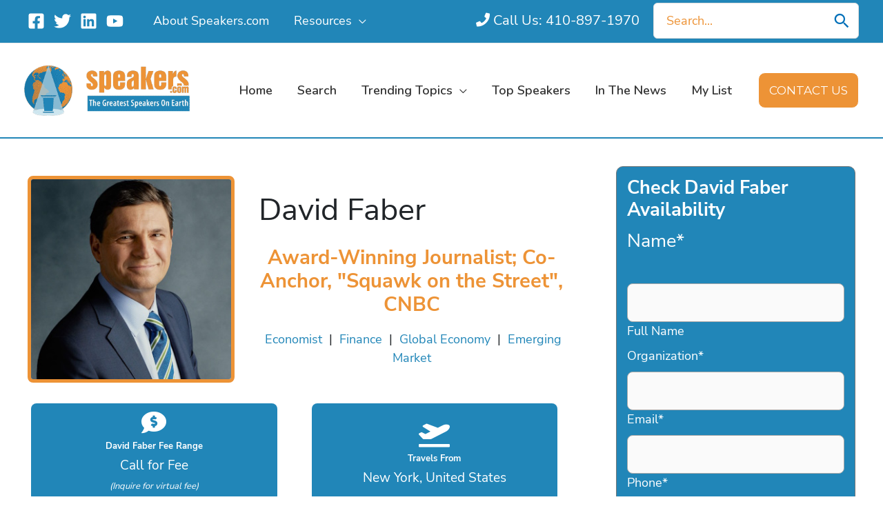

--- FILE ---
content_type: text/html; charset=UTF-8
request_url: https://speakers.com/speakers/david-faber/
body_size: 113913
content:
<!DOCTYPE html>
<html lang="en-US">
<head>
<!-- Google Tag Manager -->
<script>(function(w,d,s,l,i){w[l]=w[l]||[];w[l].push({'gtm.start':
new Date().getTime(),event:'gtm.js'});var f=d.getElementsByTagName(s)[0],
j=d.createElement(s),dl=l!='dataLayer'?'&l='+l:'';j.async=true;j.src=
'https://www.googletagmanager.com/gtm.js?id='+i+dl;f.parentNode.insertBefore(j,f);
})(window,document,'script','dataLayer','GTM-N6MD6TL');</script>
<!-- End Google Tag Manager --><meta charset="UTF-8">
<script>
var gform;gform||(document.addEventListener("gform_main_scripts_loaded",function(){gform.scriptsLoaded=!0}),document.addEventListener("gform/theme/scripts_loaded",function(){gform.themeScriptsLoaded=!0}),window.addEventListener("DOMContentLoaded",function(){gform.domLoaded=!0}),gform={domLoaded:!1,scriptsLoaded:!1,themeScriptsLoaded:!1,isFormEditor:()=>"function"==typeof InitializeEditor,callIfLoaded:function(o){return!(!gform.domLoaded||!gform.scriptsLoaded||!gform.themeScriptsLoaded&&!gform.isFormEditor()||(gform.isFormEditor()&&console.warn("The use of gform.initializeOnLoaded() is deprecated in the form editor context and will be removed in Gravity Forms 3.1."),o(),0))},initializeOnLoaded:function(o){gform.callIfLoaded(o)||(document.addEventListener("gform_main_scripts_loaded",()=>{gform.scriptsLoaded=!0,gform.callIfLoaded(o)}),document.addEventListener("gform/theme/scripts_loaded",()=>{gform.themeScriptsLoaded=!0,gform.callIfLoaded(o)}),window.addEventListener("DOMContentLoaded",()=>{gform.domLoaded=!0,gform.callIfLoaded(o)}))},hooks:{action:{},filter:{}},addAction:function(o,r,e,t){gform.addHook("action",o,r,e,t)},addFilter:function(o,r,e,t){gform.addHook("filter",o,r,e,t)},doAction:function(o){gform.doHook("action",o,arguments)},applyFilters:function(o){return gform.doHook("filter",o,arguments)},removeAction:function(o,r){gform.removeHook("action",o,r)},removeFilter:function(o,r,e){gform.removeHook("filter",o,r,e)},addHook:function(o,r,e,t,n){null==gform.hooks[o][r]&&(gform.hooks[o][r]=[]);var d=gform.hooks[o][r];null==n&&(n=r+"_"+d.length),gform.hooks[o][r].push({tag:n,callable:e,priority:t=null==t?10:t})},doHook:function(r,o,e){var t;if(e=Array.prototype.slice.call(e,1),null!=gform.hooks[r][o]&&((o=gform.hooks[r][o]).sort(function(o,r){return o.priority-r.priority}),o.forEach(function(o){"function"!=typeof(t=o.callable)&&(t=window[t]),"action"==r?t.apply(null,e):e[0]=t.apply(null,e)})),"filter"==r)return e[0]},removeHook:function(o,r,t,n){var e;null!=gform.hooks[o][r]&&(e=(e=gform.hooks[o][r]).filter(function(o,r,e){return!!(null!=n&&n!=o.tag||null!=t&&t!=o.priority)}),gform.hooks[o][r]=e)}});
</script>

<meta name="viewport" content="width=device-width, initial-scale=1">
	<link rel="profile" href="https://gmpg.org/xfn/11"> 
	<script data-cfasync="false" data-no-defer="1" data-no-minify="1" data-no-optimize="1">var ewww_webp_supported=!1;function check_webp_feature(A,e){var w;e=void 0!==e?e:function(){},ewww_webp_supported?e(ewww_webp_supported):((w=new Image).onload=function(){ewww_webp_supported=0<w.width&&0<w.height,e&&e(ewww_webp_supported)},w.onerror=function(){e&&e(!1)},w.src="data:image/webp;base64,"+{alpha:"UklGRkoAAABXRUJQVlA4WAoAAAAQAAAAAAAAAAAAQUxQSAwAAAARBxAR/Q9ERP8DAABWUDggGAAAABQBAJ0BKgEAAQAAAP4AAA3AAP7mtQAAAA=="}[A])}check_webp_feature("alpha");</script><script data-cfasync="false" data-no-defer="1" data-no-minify="1" data-no-optimize="1">var Arrive=function(c,w){"use strict";if(c.MutationObserver&&"undefined"!=typeof HTMLElement){var r,a=0,u=(r=HTMLElement.prototype.matches||HTMLElement.prototype.webkitMatchesSelector||HTMLElement.prototype.mozMatchesSelector||HTMLElement.prototype.msMatchesSelector,{matchesSelector:function(e,t){return e instanceof HTMLElement&&r.call(e,t)},addMethod:function(e,t,r){var a=e[t];e[t]=function(){return r.length==arguments.length?r.apply(this,arguments):"function"==typeof a?a.apply(this,arguments):void 0}},callCallbacks:function(e,t){t&&t.options.onceOnly&&1==t.firedElems.length&&(e=[e[0]]);for(var r,a=0;r=e[a];a++)r&&r.callback&&r.callback.call(r.elem,r.elem);t&&t.options.onceOnly&&1==t.firedElems.length&&t.me.unbindEventWithSelectorAndCallback.call(t.target,t.selector,t.callback)},checkChildNodesRecursively:function(e,t,r,a){for(var i,n=0;i=e[n];n++)r(i,t,a)&&a.push({callback:t.callback,elem:i}),0<i.childNodes.length&&u.checkChildNodesRecursively(i.childNodes,t,r,a)},mergeArrays:function(e,t){var r,a={};for(r in e)e.hasOwnProperty(r)&&(a[r]=e[r]);for(r in t)t.hasOwnProperty(r)&&(a[r]=t[r]);return a},toElementsArray:function(e){return e=void 0!==e&&("number"!=typeof e.length||e===c)?[e]:e}}),e=(l.prototype.addEvent=function(e,t,r,a){a={target:e,selector:t,options:r,callback:a,firedElems:[]};return this._beforeAdding&&this._beforeAdding(a),this._eventsBucket.push(a),a},l.prototype.removeEvent=function(e){for(var t,r=this._eventsBucket.length-1;t=this._eventsBucket[r];r--)e(t)&&(this._beforeRemoving&&this._beforeRemoving(t),(t=this._eventsBucket.splice(r,1))&&t.length&&(t[0].callback=null))},l.prototype.beforeAdding=function(e){this._beforeAdding=e},l.prototype.beforeRemoving=function(e){this._beforeRemoving=e},l),t=function(i,n){var o=new e,l=this,s={fireOnAttributesModification:!1};return o.beforeAdding(function(t){var e=t.target;e!==c.document&&e!==c||(e=document.getElementsByTagName("html")[0]);var r=new MutationObserver(function(e){n.call(this,e,t)}),a=i(t.options);r.observe(e,a),t.observer=r,t.me=l}),o.beforeRemoving(function(e){e.observer.disconnect()}),this.bindEvent=function(e,t,r){t=u.mergeArrays(s,t);for(var a=u.toElementsArray(this),i=0;i<a.length;i++)o.addEvent(a[i],e,t,r)},this.unbindEvent=function(){var r=u.toElementsArray(this);o.removeEvent(function(e){for(var t=0;t<r.length;t++)if(this===w||e.target===r[t])return!0;return!1})},this.unbindEventWithSelectorOrCallback=function(r){var a=u.toElementsArray(this),i=r,e="function"==typeof r?function(e){for(var t=0;t<a.length;t++)if((this===w||e.target===a[t])&&e.callback===i)return!0;return!1}:function(e){for(var t=0;t<a.length;t++)if((this===w||e.target===a[t])&&e.selector===r)return!0;return!1};o.removeEvent(e)},this.unbindEventWithSelectorAndCallback=function(r,a){var i=u.toElementsArray(this);o.removeEvent(function(e){for(var t=0;t<i.length;t++)if((this===w||e.target===i[t])&&e.selector===r&&e.callback===a)return!0;return!1})},this},i=new function(){var s={fireOnAttributesModification:!1,onceOnly:!1,existing:!1};function n(e,t,r){return!(!u.matchesSelector(e,t.selector)||(e._id===w&&(e._id=a++),-1!=t.firedElems.indexOf(e._id)))&&(t.firedElems.push(e._id),!0)}var c=(i=new t(function(e){var t={attributes:!1,childList:!0,subtree:!0};return e.fireOnAttributesModification&&(t.attributes=!0),t},function(e,i){e.forEach(function(e){var t=e.addedNodes,r=e.target,a=[];null!==t&&0<t.length?u.checkChildNodesRecursively(t,i,n,a):"attributes"===e.type&&n(r,i)&&a.push({callback:i.callback,elem:r}),u.callCallbacks(a,i)})})).bindEvent;return i.bindEvent=function(e,t,r){t=void 0===r?(r=t,s):u.mergeArrays(s,t);var a=u.toElementsArray(this);if(t.existing){for(var i=[],n=0;n<a.length;n++)for(var o=a[n].querySelectorAll(e),l=0;l<o.length;l++)i.push({callback:r,elem:o[l]});if(t.onceOnly&&i.length)return r.call(i[0].elem,i[0].elem);setTimeout(u.callCallbacks,1,i)}c.call(this,e,t,r)},i},o=new function(){var a={};function i(e,t){return u.matchesSelector(e,t.selector)}var n=(o=new t(function(){return{childList:!0,subtree:!0}},function(e,r){e.forEach(function(e){var t=e.removedNodes,e=[];null!==t&&0<t.length&&u.checkChildNodesRecursively(t,r,i,e),u.callCallbacks(e,r)})})).bindEvent;return o.bindEvent=function(e,t,r){t=void 0===r?(r=t,a):u.mergeArrays(a,t),n.call(this,e,t,r)},o};d(HTMLElement.prototype),d(NodeList.prototype),d(HTMLCollection.prototype),d(HTMLDocument.prototype),d(Window.prototype);var n={};return s(i,n,"unbindAllArrive"),s(o,n,"unbindAllLeave"),n}function l(){this._eventsBucket=[],this._beforeAdding=null,this._beforeRemoving=null}function s(e,t,r){u.addMethod(t,r,e.unbindEvent),u.addMethod(t,r,e.unbindEventWithSelectorOrCallback),u.addMethod(t,r,e.unbindEventWithSelectorAndCallback)}function d(e){e.arrive=i.bindEvent,s(i,e,"unbindArrive"),e.leave=o.bindEvent,s(o,e,"unbindLeave")}}(window,void 0),ewww_webp_supported=!1;function check_webp_feature(e,t){var r;ewww_webp_supported?t(ewww_webp_supported):((r=new Image).onload=function(){ewww_webp_supported=0<r.width&&0<r.height,t(ewww_webp_supported)},r.onerror=function(){t(!1)},r.src="data:image/webp;base64,"+{alpha:"UklGRkoAAABXRUJQVlA4WAoAAAAQAAAAAAAAAAAAQUxQSAwAAAARBxAR/Q9ERP8DAABWUDggGAAAABQBAJ0BKgEAAQAAAP4AAA3AAP7mtQAAAA==",animation:"UklGRlIAAABXRUJQVlA4WAoAAAASAAAAAAAAAAAAQU5JTQYAAAD/////AABBTk1GJgAAAAAAAAAAAAAAAAAAAGQAAABWUDhMDQAAAC8AAAAQBxAREYiI/gcA"}[e])}function ewwwLoadImages(e){if(e){for(var t=document.querySelectorAll(".batch-image img, .image-wrapper a, .ngg-pro-masonry-item a, .ngg-galleria-offscreen-seo-wrapper a"),r=0,a=t.length;r<a;r++)ewwwAttr(t[r],"data-src",t[r].getAttribute("data-webp")),ewwwAttr(t[r],"data-thumbnail",t[r].getAttribute("data-webp-thumbnail"));for(var i=document.querySelectorAll("div.woocommerce-product-gallery__image"),r=0,a=i.length;r<a;r++)ewwwAttr(i[r],"data-thumb",i[r].getAttribute("data-webp-thumb"))}for(var n=document.querySelectorAll("video"),r=0,a=n.length;r<a;r++)ewwwAttr(n[r],"poster",e?n[r].getAttribute("data-poster-webp"):n[r].getAttribute("data-poster-image"));for(var o,l=document.querySelectorAll("img.ewww_webp_lazy_load"),r=0,a=l.length;r<a;r++)e&&(ewwwAttr(l[r],"data-lazy-srcset",l[r].getAttribute("data-lazy-srcset-webp")),ewwwAttr(l[r],"data-srcset",l[r].getAttribute("data-srcset-webp")),ewwwAttr(l[r],"data-lazy-src",l[r].getAttribute("data-lazy-src-webp")),ewwwAttr(l[r],"data-src",l[r].getAttribute("data-src-webp")),ewwwAttr(l[r],"data-orig-file",l[r].getAttribute("data-webp-orig-file")),ewwwAttr(l[r],"data-medium-file",l[r].getAttribute("data-webp-medium-file")),ewwwAttr(l[r],"data-large-file",l[r].getAttribute("data-webp-large-file")),null!=(o=l[r].getAttribute("srcset"))&&!1!==o&&o.includes("R0lGOD")&&ewwwAttr(l[r],"src",l[r].getAttribute("data-lazy-src-webp"))),l[r].className=l[r].className.replace(/\bewww_webp_lazy_load\b/,"");for(var s=document.querySelectorAll(".ewww_webp"),r=0,a=s.length;r<a;r++)e?(ewwwAttr(s[r],"srcset",s[r].getAttribute("data-srcset-webp")),ewwwAttr(s[r],"src",s[r].getAttribute("data-src-webp")),ewwwAttr(s[r],"data-orig-file",s[r].getAttribute("data-webp-orig-file")),ewwwAttr(s[r],"data-medium-file",s[r].getAttribute("data-webp-medium-file")),ewwwAttr(s[r],"data-large-file",s[r].getAttribute("data-webp-large-file")),ewwwAttr(s[r],"data-large_image",s[r].getAttribute("data-webp-large_image")),ewwwAttr(s[r],"data-src",s[r].getAttribute("data-webp-src"))):(ewwwAttr(s[r],"srcset",s[r].getAttribute("data-srcset-img")),ewwwAttr(s[r],"src",s[r].getAttribute("data-src-img"))),s[r].className=s[r].className.replace(/\bewww_webp\b/,"ewww_webp_loaded");window.jQuery&&jQuery.fn.isotope&&jQuery.fn.imagesLoaded&&(jQuery(".fusion-posts-container-infinite").imagesLoaded(function(){jQuery(".fusion-posts-container-infinite").hasClass("isotope")&&jQuery(".fusion-posts-container-infinite").isotope()}),jQuery(".fusion-portfolio:not(.fusion-recent-works) .fusion-portfolio-wrapper").imagesLoaded(function(){jQuery(".fusion-portfolio:not(.fusion-recent-works) .fusion-portfolio-wrapper").isotope()}))}function ewwwWebPInit(e){ewwwLoadImages(e),ewwwNggLoadGalleries(e),document.arrive(".ewww_webp",function(){ewwwLoadImages(e)}),document.arrive(".ewww_webp_lazy_load",function(){ewwwLoadImages(e)}),document.arrive("videos",function(){ewwwLoadImages(e)}),"loading"==document.readyState?document.addEventListener("DOMContentLoaded",ewwwJSONParserInit):("undefined"!=typeof galleries&&ewwwNggParseGalleries(e),ewwwWooParseVariations(e))}function ewwwAttr(e,t,r){null!=r&&!1!==r&&e.setAttribute(t,r)}function ewwwJSONParserInit(){"undefined"!=typeof galleries&&check_webp_feature("alpha",ewwwNggParseGalleries),check_webp_feature("alpha",ewwwWooParseVariations)}function ewwwWooParseVariations(e){if(e)for(var t=document.querySelectorAll("form.variations_form"),r=0,a=t.length;r<a;r++){var i=t[r].getAttribute("data-product_variations"),n=!1;try{for(var o in i=JSON.parse(i))void 0!==i[o]&&void 0!==i[o].image&&(void 0!==i[o].image.src_webp&&(i[o].image.src=i[o].image.src_webp,n=!0),void 0!==i[o].image.srcset_webp&&(i[o].image.srcset=i[o].image.srcset_webp,n=!0),void 0!==i[o].image.full_src_webp&&(i[o].image.full_src=i[o].image.full_src_webp,n=!0),void 0!==i[o].image.gallery_thumbnail_src_webp&&(i[o].image.gallery_thumbnail_src=i[o].image.gallery_thumbnail_src_webp,n=!0),void 0!==i[o].image.thumb_src_webp&&(i[o].image.thumb_src=i[o].image.thumb_src_webp,n=!0));n&&ewwwAttr(t[r],"data-product_variations",JSON.stringify(i))}catch(e){}}}function ewwwNggParseGalleries(e){if(e)for(var t in galleries){var r=galleries[t];galleries[t].images_list=ewwwNggParseImageList(r.images_list)}}function ewwwNggLoadGalleries(e){e&&document.addEventListener("ngg.galleria.themeadded",function(e,t){window.ngg_galleria._create_backup=window.ngg_galleria.create,window.ngg_galleria.create=function(e,t){var r=$(e).data("id");return galleries["gallery_"+r].images_list=ewwwNggParseImageList(galleries["gallery_"+r].images_list),window.ngg_galleria._create_backup(e,t)}})}function ewwwNggParseImageList(e){for(var t in e){var r=e[t];if(void 0!==r["image-webp"]&&(e[t].image=r["image-webp"],delete e[t]["image-webp"]),void 0!==r["thumb-webp"]&&(e[t].thumb=r["thumb-webp"],delete e[t]["thumb-webp"]),void 0!==r.full_image_webp&&(e[t].full_image=r.full_image_webp,delete e[t].full_image_webp),void 0!==r.srcsets)for(var a in r.srcsets)nggSrcset=r.srcsets[a],void 0!==r.srcsets[a+"-webp"]&&(e[t].srcsets[a]=r.srcsets[a+"-webp"],delete e[t].srcsets[a+"-webp"]);if(void 0!==r.full_srcsets)for(var i in r.full_srcsets)nggFSrcset=r.full_srcsets[i],void 0!==r.full_srcsets[i+"-webp"]&&(e[t].full_srcsets[i]=r.full_srcsets[i+"-webp"],delete e[t].full_srcsets[i+"-webp"])}return e}check_webp_feature("alpha",ewwwWebPInit);</script><meta name='robots' content='index, follow, max-image-preview:large, max-snippet:-1, max-video-preview:-1' />

	<!-- This site is optimized with the Yoast SEO Premium plugin v26.5 (Yoast SEO v26.5) - https://yoast.com/wordpress/plugins/seo/ -->
	<title>David Faber | Speaker Agency | Speaking Fee</title>
<link data-rocket-prefetch href="https://www.google-analytics.com" rel="dns-prefetch">
<link data-rocket-prefetch href="https://www.googletagmanager.com" rel="dns-prefetch">
<link data-rocket-prefetch href="https://fonts.googleapis.com" rel="dns-prefetch">
<link data-rocket-prefetch href="https://speakerscom.b-cdn.net" rel="dns-prefetch">
<link data-rocket-prefetch href="https://cdn.jsdelivr.net" rel="dns-prefetch">
<style id="rocket-critical-css">ul{box-sizing:border-box}.entry-content{counter-reset:footnotes}:root{--wp--preset--font-size--normal:16px;--wp--preset--font-size--huge:42px}.screen-reader-text{border:0;clip:rect(1px,1px,1px,1px);clip-path:inset(50%);height:1px;margin:-1px;overflow:hidden;padding:0;position:absolute;width:1px;word-wrap:normal!important}.fl-builder-content{clear:both}body,fieldset,h1,h2,h3,h4,html,iframe,legend,li,p,textarea,ul{border:0;font-size:100%;font-style:inherit;font-weight:inherit;margin:0;outline:0;padding:0;vertical-align:baseline}html{-webkit-text-size-adjust:100%;-ms-text-size-adjust:100%}body{margin:0}main,nav{display:block}a{background-color:transparent}a,a:visited{text-decoration:none}strong{font-weight:700}img{border:0}svg:not(:root){overflow:hidden}button,input,select,textarea{color:inherit;font:inherit;margin:0}button{overflow:visible}button,select{text-transform:none}button,input[type=submit]{-webkit-appearance:button}button::-moz-focus-inner,input::-moz-focus-inner{border:0;padding:0}input{line-height:normal}input[type=number]::-webkit-inner-spin-button,input[type=number]::-webkit-outer-spin-button{height:auto}input[type=search]{-webkit-appearance:textfield;box-sizing:content-box}input[type=search]::-webkit-search-cancel-button,input[type=search]::-webkit-search-decoration{-webkit-appearance:none}fieldset{border:1px solid var(--ast-border-color);margin:0 0;padding:.35em .625em .75em}legend{border:0;padding:0}fieldset legend{margin-bottom:1.5em;padding:0 .5em}textarea{overflow:auto}.ast-container{max-width:100%}.ast-container{margin-left:auto;margin-right:auto;padding-left:20px;padding-right:20px}.ast-container::after{content:"";display:table;clear:both}h1,h2,h3,h4{clear:both}h1{color:#808285;font-size:2em;line-height:1.2}h2{color:#808285;font-size:1.7em;line-height:1.3}h3{color:#808285;font-size:1.5em;line-height:1.4}h4{color:#808285;line-height:1.5;font-size:1.3em}html{box-sizing:border-box}*,:after,:before{box-sizing:inherit}body{color:#808285;background:#fff;font-style:normal}ul{margin:0 0 1.5em 3em}ul{list-style:disc}li>ul{margin-bottom:0;margin-left:1.5em}strong{font-weight:700}i{font-style:italic}img{height:auto;max-width:100%}.button,button,input,select,textarea{color:#808285;font-weight:400;font-size:100%;margin:0;vertical-align:baseline}button,input{line-height:normal}.button,button,input[type=submit]{border:1px solid;border-color:var(--ast-border-color);border-radius:2px;background:#e6e6e6;padding:.6em 1em .4em;color:#fff}input[type=email],input[type=search],input[type=tel],input[type=text],textarea{color:#666;border:1px solid var(--ast-border-color);border-radius:2px;-webkit-appearance:none}textarea{padding-left:3px;width:100%}a{color:#4169e1}.screen-reader-text{border:0;clip:rect(1px,1px,1px,1px);height:1px;margin:-1px;overflow:hidden;padding:0;position:absolute;width:1px;word-wrap:normal!important}#primary:after,#primary:before,.ast-container:after,.ast-container:before,.clear:after,.clear:before,.site-content:after,.site-content:before,.site-footer:after,.site-footer:before,.site-header:after,.site-header:before,.site-main:after,.site-main:before{content:"";display:table}#primary:after,.ast-container:after,.clear:after,.site-content:after,.site-footer:after,.site-header:after,.site-main:after{clear:both}iframe{max-width:100%}body{-webkit-font-smoothing:antialiased;-moz-osx-font-smoothing:grayscale}body:not(.logged-in){position:relative}#page{position:relative}a{text-decoration:none}img{vertical-align:middle}p{margin-bottom:1.75em}.button,input[type=submit]{border-radius:0;padding:18px 30px;border:0;box-shadow:none;text-shadow:none}.search-form .search-field{outline:0}.ast-search-menu-icon{position:relative;z-index:3}input,select{line-height:1}.ast-custom-button,body,button,input[type=submit],textarea{line-height:1.85714285714286}.ast-single-post .entry-title{line-height:1.2}.entry-title{font-weight:var(--ast-blog-title-font-weight,normal)}body{background-color:#fff}#page{display:block}#primary{display:block;position:relative;float:left;width:100%}#primary{margin:4em 0}.main-navigation{height:100%;-js-display:inline-flex;display:inline-flex}.main-navigation ul{list-style:none;margin:0;padding-left:0;position:relative}.main-header-menu .menu-link{text-decoration:none;padding:0 1em;display:inline-block}.main-header-menu .menu-item{position:relative}.main-header-menu .sub-menu{width:240px;background:#fff;left:-999em;position:absolute;top:100%;z-index:99999;visibility:hidden}.main-header-menu .sub-menu .menu-link{padding:.9em 1em;display:block;word-wrap:break-word}.main-header-menu .sub-menu .menu-item:not(.menu-item-has-children) .menu-link .icon-arrow:first-of-type{display:none}.submenu-with-border .sub-menu{border-width:1px;border-style:solid}.submenu-with-border .sub-menu .menu-link{border-width:0 0 1px;border-style:solid}.ast-desktop .submenu-with-border .sub-menu>.menu-item:last-child>.menu-link{border-bottom-style:none}.ast-button-wrap{display:inline-block}.ast-button-wrap button{box-shadow:none;border:none}.ast-button-wrap .menu-toggle{padding:0;width:2.2em;height:2.1em;font-size:1.5em;font-weight:400;border-radius:2px;-webkit-font-smoothing:antialiased;-moz-osx-font-smoothing:grayscale;border-radius:2px;vertical-align:middle;line-height:1.85714285714286}.ast-button-wrap .menu-toggle.main-header-menu-toggle{padding:0 .5em;width:auto;text-align:center}.header-main-layout-1 .ast-main-header-bar-alignment{margin-left:auto}.site-navigation{height:100%}.entry-content>:last-child{margin-bottom:0}body{overflow-x:hidden}.widget-title{font-weight:400;margin-bottom:1em;line-height:1.5}.widget{margin:0 0 2.8em 0}.widget:last-child{margin-bottom:0}.widget ul{margin:0;list-style-type:none}.ast-builder-grid-row{display:grid;grid-template-columns:auto auto;align-items:center;grid-column-gap:20px;overflow-wrap:anywhere}.ast-builder-grid-row>.site-header-section{flex-wrap:nowrap}.ast-builder-footer-grid-columns{grid-column-gap:50px}.ast-builder-layout-element{align-items:center}.site-header-section{height:100%;min-height:0;align-items:center}.site-header-section>*{padding:0 10px}.site-header-section>div:first-child{padding-left:0}.site-header-section>div:last-child{padding-right:0}.site-header-section .ast-builder-menu{align-items:center}.ast-builder-layout-element.ast-header-search{height:auto}.ast-grid-right-section{justify-content:flex-end}.ast-builder-social-element{line-height:1;color:#3a3a3a;background:0 0;vertical-align:middle;margin-left:6px;margin-right:6px;justify-content:center;align-items:center}.ahfb-svg-iconset{-js-display:inline-flex;display:inline-flex;align-self:center}.ahfb-svg-iconset svg{width:17px;height:17px}.ast-builder-grid-row-container{display:grid;align-content:center}.main-header-bar .main-header-bar-navigation{height:100%}.ast-nav-menu .sub-menu{line-height:1.45}.ast-builder-menu .main-navigation{padding:0}.ast-builder-menu .main-navigation>ul{align-self:center}.site-footer-focus-item{width:100%}.site-footer-section{justify-content:center}.site-footer-section>*{margin-bottom:10px}.site-footer-section>:last-child{margin-bottom:0}.site-primary-footer-wrap{padding-top:45px;padding-bottom:45px}.site-above-footer-wrap{padding-top:20px;padding-bottom:20px}.menu-toggle .ast-close-svg{display:none}.ast-mobile-header-wrap .menu-toggle .mobile-menu-toggle-icon{-js-display:inline-flex;display:inline-flex;align-self:center}.ast-mobile-header-wrap .ast-button-wrap .menu-toggle.main-header-menu-toggle{-js-display:flex;display:flex;align-items:center;width:auto;height:auto}.menu-toggle .mobile-menu-toggle-icon{-js-display:inline-flex;display:inline-flex;align-self:center}.ast-button-wrap .menu-toggle.main-header-menu-toggle{padding:.5em;align-items:center;-js-display:flex;display:flex}.ast-search-menu-icon.ast-inline-search .search-field{width:100%;padding:.6em;padding-right:5.5em}.site-header{z-index:99;position:relative}.main-header-bar-wrap{position:relative}.main-header-bar{background-color:#fff;border-bottom-color:var(--ast-border-color);border-bottom-style:solid}.main-header-bar{margin-left:auto;margin-right:auto}.ast-desktop .main-header-menu.ast-menu-shadow .sub-menu{box-shadow:0 4px 10px -2px rgba(0,0,0,.1)}.site-branding{line-height:1;align-self:center}.ast-menu-toggle{display:none;background:0 0;color:inherit;border-style:dotted;border-color:transparent}.main-header-bar{z-index:4;position:relative}.main-header-bar .main-header-bar-navigation .sub-menu{line-height:1.45}.main-header-bar .main-header-bar-navigation .menu-item-has-children>.menu-link:after{line-height:normal}.ast-site-identity{padding:1em 0}.ast-desktop .main-header-menu>.menu-item .sub-menu:before{position:absolute;content:'';top:0;left:0;width:100%;transform:translateY(-100%)}input[type=email],input[type=number],input[type=search],input[type=tel],input[type=text],select,textarea{color:#666;padding:.75em;height:auto;border-width:1px;border-style:solid;border-color:var(--ast-border-color);border-radius:2px;background:var(--ast-comment-inputs-background);box-shadow:none;box-sizing:border-box}input[type=submit]{box-shadow:none}textarea{width:100%}.page .entry-header{margin-bottom:1.5em}.entry-header{margin-bottom:1.2em;word-wrap:break-word}.entry-content{word-wrap:break-word}.entry-content::after{display:table;clear:both;content:''}.entry-title{margin-bottom:.2em}.ast-flex{-js-display:flex;display:flex;flex-wrap:wrap}.ast-inline-flex{-js-display:inline-flex;display:inline-flex;align-items:center;flex-wrap:wrap;align-content:center}.ast-flex-grow-1{flex-grow:1}.nest-close-button-wrapper{position:absolute;z-index:999999999;top:15px;left:15px;width:40px;height:40px;border-radius:50%}.nest-close-button{margin:19px 0 0 5px}.nest-close-button::before,.nest-close-button::after{content:'';display:block;width:30px;height:2px;background-color:#5A5A5A}.nest-close-button::before{-webkit-transform:rotate(45deg);-moz-transform:rotate(45deg);transform:rotate(45deg)}.nest-close-button::after{margin-top:-2px;-webkit-transform:rotate(-45deg);-moz-transform:rotate(-45deg);transform:rotate(-45deg)}.nest-slide-wrapper{position:fixed;z-index:99999996;top:0;width:100%;max-width:100%;min-width:0;overflow:hidden;height:100%;margin:0;padding:0;font-family:'Hind';font-weight:300;font-size:20px;color:#636363;left:0;-webkit-transform:translateX(-100%);-moz-transform:translateX(-100%);transform:translateX(-100%)}.nest-slide-inner{position:relative;z-index:99999999;width:100%;height:100%;-webkit-overflow-scrolling:touch}.nest-slide-inner-inner{position:relative;height:100%;overflow:auto}.nest-content-wrapper{display:table;table-layout:fixed;width:100%;height:100%;margin:0 auto}.nest-content-inner{display:table-cell;vertical-align:middle;margin:0 auto;padding:45px 15px 0 15px}.nest-slide-background-image{position:absolute;z-index:99999998;top:0;left:0;width:100%;height:100%;background-position:center center}.nest-slide-background-color{position:absolute;z-index:99999997;top:0;left:0;width:100%;height:100%;background-color:#1C1E20}.nest-background-overlay{position:fixed;z-index:99999995;top:0;left:-1000%;width:100%;height:100%;background-color:#161616;opacity:0}.scroll-wrapper{overflow:hidden!important;padding:0!important;position:relative}.scroll-wrapper>.scroll-content{border:none!important;box-sizing:content-box!important;height:auto;left:0;margin:0;max-height:none;max-width:none!important;overflow:scroll!important;padding:0;position:relative!important;top:0;width:auto!important}.scroll-wrapper>.scroll-content::-webkit-scrollbar{height:0;width:0}.scroll-element{display:none}.scroll-element,.scroll-element div{box-sizing:content-box}.nest-slide-inner-inner>.scroll-element,.nest-slide-inner-inner>.scroll-element div{border:none;margin:0;padding:0;position:absolute;z-index:9999999999}.nest-slide-inner-inner>.scroll-element div{display:block;height:100%;left:0;top:0;width:100%}.nest-slide-inner-inner>.scroll-element.scroll-x{bottom:0;height:8px;left:0;width:100%}.nest-slide-inner-inner>.scroll-element.scroll-y{max-height:100%;right:3px;top:3px;bottom:3px;width:5px}.nest-slide-inner-inner>.scroll-element .scroll-element_outer{overflow:hidden}.nest-slide-inner-inner>.scroll-element .scroll-bar{background-color:#72787D}.nest-slide-inner-inner>.scroll-element .scroll-element_track{background-color:#40464B}:root{--blue:#007bff;--indigo:#6610f2;--purple:#6f42c1;--pink:#e83e8c;--red:#dc3545;--orange:#fd7e14;--yellow:#ffc107;--green:#28a745;--teal:#20c997;--cyan:#17a2b8;--white:#fff;--gray:#6c757d;--gray-dark:#343a40;--primary:#007bff;--secondary:#6c757d;--success:#28a745;--info:#17a2b8;--warning:#ffc107;--danger:#dc3545;--light:#f8f9fa;--dark:#343a40;--breakpoint-xs:0;--breakpoint-sm:576px;--breakpoint-md:768px;--breakpoint-lg:992px;--breakpoint-xl:1200px;--font-family-sans-serif:-apple-system,BlinkMacSystemFont,"Segoe UI",Roboto,"Helvetica Neue",Arial,"Noto Sans","Liberation Sans",sans-serif,"Apple Color Emoji","Segoe UI Emoji","Segoe UI Symbol","Noto Color Emoji";--font-family-monospace:SFMono-Regular,Menlo,Monaco,Consolas,"Liberation Mono","Courier New",monospace}*,::after,::before{box-sizing:border-box}html{font-family:sans-serif;line-height:1.15;-webkit-text-size-adjust:100%}article,aside,footer,header,main,nav,section{display:block}body{margin:0;font-family:-apple-system,BlinkMacSystemFont,"Segoe UI",Roboto,"Helvetica Neue",Arial,"Noto Sans","Liberation Sans",sans-serif,"Apple Color Emoji","Segoe UI Emoji","Segoe UI Symbol","Noto Color Emoji";font-size:1rem;font-weight:400;line-height:1.5;color:#212529;text-align:left;background-color:#fff}h1,h2,h3,h4{margin-top:0;margin-bottom:.5rem}p{margin-top:0;margin-bottom:1rem}ul{margin-top:0;margin-bottom:1rem}ul ul{margin-bottom:0}strong{font-weight:bolder}a{color:#007bff;text-decoration:none;background-color:transparent}img{vertical-align:middle;border-style:none}svg{overflow:hidden;vertical-align:middle}label{display:inline-block;margin-bottom:.5rem}button{border-radius:0}button,input,select,textarea{margin:0;font-family:inherit;font-size:inherit;line-height:inherit}button,input{overflow:visible}button,select{text-transform:none}select{word-wrap:normal}[type=button],[type=submit],button{-webkit-appearance:button}[type=button]::-moz-focus-inner,[type=submit]::-moz-focus-inner,button::-moz-focus-inner{padding:0;border-style:none}textarea{overflow:auto;resize:vertical}fieldset{min-width:0;padding:0;margin:0;border:0}legend{display:block;width:100%;max-width:100%;padding:0;margin-bottom:.5rem;font-size:1.5rem;line-height:inherit;color:inherit;white-space:normal}[type=number]::-webkit-inner-spin-button,[type=number]::-webkit-outer-spin-button{height:auto}[type=search]{outline-offset:-2px;-webkit-appearance:none}[type=search]::-webkit-search-decoration{-webkit-appearance:none}::-webkit-file-upload-button{font:inherit;-webkit-appearance:button}h1,h2,h3,h4{margin-bottom:.5rem;font-weight:500;line-height:1.2}h1{font-size:2.5rem}h2{font-size:2rem}h3{font-size:1.75rem}h4{font-size:1.5rem}.clearfix::after{display:block;clear:both;content:""}@media all and (max-width:768px){#content:before{content:""}}[data-section*=section-hb-button-] .ast-builder-button-size-md .ast-custom-button{font-size:17px;padding:15px 45px}.site-footer-section{position:relative}#ast-fixed-header{position:fixed;visibility:hidden;top:0;left:0;width:100%}#ast-fixed-header .main-header-bar{box-shadow:0 1px 2px rgba(0,0,0,.2)}.ast-sticky-main-shrink .ast-sticky-shrunk .main-header-bar{line-height:55px}.ast-sticky-main-shrink .ast-sticky-shrunk .main-header-bar .ast-site-identity{padding-top:.5em;padding-bottom:.5em}.ast-sticky-main-shrink .ast-sticky-shrunk .site-navigation{line-height:3}.ast-sticky-main-shrink .ast-sticky-shrunk .site-logo-img img{max-height:55px!important;width:auto}#ast-mobile-header .content-align-flex-start{max-height:60vh;overflow:auto}.ast-desktop .ast-mega-menu-enabled.main-header-menu>.menu-item-has-children>.menu-link::after{content:'';margin:0}.site-header .ast-inline-search.ast-search-menu-icon .search-form{padding-left:0;padding-right:0}.site-header .ast-inline-search.ast-search-menu-icon .search-field{padding-left:1em;padding-right:2em}.ast-inline-search.ast-search-menu-icon{position:relative;transform:none;left:0;right:0}.ast-inline-search.ast-search-menu-icon .search-submit{display:block;background:0 0;border:none;position:absolute;height:100%;right:.25em;padding:0;top:0;font-size:1.3em;color:#757575}.clear{clear:both}.fas{-moz-osx-font-smoothing:grayscale;-webkit-font-smoothing:antialiased;display:inline-block;font-style:normal;font-variant:normal;text-rendering:auto;line-height:1}.fa-globe-americas:before{content:"\f57d"}.fa-minus-circle:before{content:"\f056"}.fa-phone:before{content:"\f095"}@font-face{font-family:"Font Awesome 5 Free";font-style:normal;font-weight:400;font-display:swap;src:url(https://use.fontawesome.com/releases/v5.15.4/webfonts/fa-regular-400.eot);src:url(https://use.fontawesome.com/releases/v5.15.4/webfonts/fa-regular-400.eot?#iefix) format("embedded-opentype"),url(https://use.fontawesome.com/releases/v5.15.4/webfonts/fa-regular-400.woff2) format("woff2"),url(https://use.fontawesome.com/releases/v5.15.4/webfonts/fa-regular-400.woff) format("woff"),url(https://use.fontawesome.com/releases/v5.15.4/webfonts/fa-regular-400.ttf) format("truetype"),url(https://use.fontawesome.com/releases/v5.15.4/webfonts/fa-regular-400.svg#fontawesome) format("svg")}@font-face{font-family:"Font Awesome 5 Free";font-style:normal;font-weight:900;font-display:swap;src:url(https://use.fontawesome.com/releases/v5.15.4/webfonts/fa-solid-900.eot);src:url(https://use.fontawesome.com/releases/v5.15.4/webfonts/fa-solid-900.eot?#iefix) format("embedded-opentype"),url(https://use.fontawesome.com/releases/v5.15.4/webfonts/fa-solid-900.woff2) format("woff2"),url(https://use.fontawesome.com/releases/v5.15.4/webfonts/fa-solid-900.woff) format("woff"),url(https://use.fontawesome.com/releases/v5.15.4/webfonts/fa-solid-900.ttf) format("truetype"),url(https://use.fontawesome.com/releases/v5.15.4/webfonts/fa-solid-900.svg#fontawesome) format("svg")}.fas{font-family:"Font Awesome 5 Free"}.fas{font-weight:900}.gform_wrapper form{position:relative}@media (max-width:768px){.gform_wrapper.gf_browser_chrome form>.gform_body{width:100%}}.form-has-collapsible-sections{--cs-padding-v:25px;--cs-padding-h:30px;--cs-margin:10px;--cs-background-color:#fff;--cs-image-size:50px;--cs-image-radius:50%;--cs-error-color:#790000;--cs-error-background-color:rgba(255,223,224,.25);--cs-border-color:#e1e8ed;--cs-border-weight:3px;--cs-border-style:solid;--cs-border-radius:7px;--cs-title-font:inherit;--cs-title-weight:bold;--cs-title-size:16px;--cs-title-line-height:1.4;--cs-title-color:#1d1d1f;--cs-description-font:inherit;--cs-description-weight:normal;--cs-description-size:14px;--cs-description-line-height:1.4;--cs-description-color:#868686;--cs-shadow:0 10px 40px 0 rgba(7,30,87,.1);--cs-open-shadow:var(--cs-shadow);--cs-body-shadow:var(--cs-shadow);--cs-body-open-shadow:var(--cs-body-shadow);--cs-source-icon-chevron-down:url("data:image/svg+xml;charset=utf-8,%3Csvg xmlns='http://www.w3.org/2000/svg' width='9' height='6' viewBox='0 0 9 6'%3E%3Cpath d='M8.8.8c-.3-.3-.7-.3-1-.1l-3.2 3-3.2-3C1.2.5.9.5.6.5.4.6.1.8 0 1.1c0 .3.1.6.3.8L4 5.3c.2.1.4.2.6.2.2 0 .4-.1.6-.2L9 1.8c.1-.4.1-.8-.2-1z' fill='%23121212'/%3E%3C/svg%3E");--cs-source-icon-plus:url("data:image/svg+xml;charset=utf-8,%3Csvg xmlns='http://www.w3.org/2000/svg' width='13' height='13' viewBox='0 0 13 13'%3E%3Cpath fill='%23121212' d='M13 4.9H8.1V0H4.9v4.9H0v3.2h4.9V13h3.2V8.1H13z'/%3E%3C/svg%3E");--cs-icon:var(--cs-source-icon-chevron-down);--cs-icon-size:10px;--cs-icon-color:#4c6a85}.collapsible-sections-field{position:relative;padding:unset;margin:unset}.collapsible-sections-field .gsection_title{position:relative;display:block}.collapsible-sections-collapsible-body:after{content:"";display:table;clear:both}.gfield.collapsible-sections-end-field-hidden{display:none!important}[class*=cs-theme--] .gsection.collapsible-sections-field{padding:var(--cs-padding-v) var(--cs-padding-h)!important;margin:var(--cs-margin) 0 0!important;border:var(--cs-border-weight) var(--cs-border-style) var(--cs-border-color)!important;background-color:var(--cs-background-color);border-radius:var(--cs-border-radius);position:relative;z-index:0}[class*=cs-theme--] .gsection.collapsible-sections-field:after{content:"";width:var(--cs-icon-size);height:var(--cs-icon-size);overflow:hidden;-webkit-mask-repeat:no-repeat;mask-repeat:no-repeat;-webkit-mask-position:50%;mask-position:50%;-webkit-mask-size:contain;mask-size:contain;background-color:var(--cs-icon-color);-webkit-mask-image:var(--cs-icon);mask-image:var(--cs-icon);position:absolute;right:var(--cs-padding-h);top:50%;transform:translateY(-50%)}[class*=cs-theme--] .gsection.collapsible-sections-field .gsection_title{padding-right:calc(var(--cs-padding-h) * 2);font-family:var(--cs-title-font);font-size:var(--cs-title-size);font-weight:var(--cs-title-weight);line-height:var(--cs-title-line-height);color:var(--cs-title-color);letter-spacing:0;-webkit-transform-style:preserve-3d;backface-visibility:hidden}[class*=cs-theme--] .collapsible-sections-collapsible-body{padding:var(--cs-padding-v) var(--cs-padding-h);border:var(--cs-border-weight) var(--cs-border-style) var(--cs-border-color);background-color:var(--cs-background-color);border-radius:0 0 var(--cs-border-radius) var(--cs-border-radius);border-top:none;position:relative;z-index:1}[class*=cs-theme--] .collapsible-sections-collapsible-body:after{content:"";display:table;clear:both}.gform_wrapper:not(.gform_variation_wrapper):not(.gform_legacy_markup_wrapper) .collapsible-sections-field .gsection_title,.gform_wrapper:not(.gform_variation_wrapper):not(.gform_legacy_markup_wrapper) .gsection.collapsible-sections-field .gsection_title{margin:0}.gform_wrapper:not(.gform_variation_wrapper):not(.gform_legacy_markup_wrapper).gform-theme--foundation .form-has-collapsible-sections .collapsible-sections-collapsible-body{margin-top:-40px!important}.gform_wrapper:not(.gform_variation_wrapper):not(.gform_legacy_markup_wrapper) .collapsible-sections-collapsible-body{margin-top:-16px!important;width:100%;grid-column:1/-1;display:grid;grid-template-columns:repeat(12,1fr);grid-template-rows:repeat(auto-fill,auto);grid-column-gap:2%;grid-row-gap:16px}.gform_wrapper:not(.gform_variation_wrapper):not(.gform_legacy_markup_wrapper) .collapsible-sections-collapsible-body:after{content:none}@media only screen and (max-width:840px){.gform_wrapper:not(.gform_variation_wrapper):not(.gform_legacy_markup_wrapper) .collapsible-sections-collapsible-body{grid-column-gap:0}}.cs-theme--simple{--cs-shadow:none}.pum-container,.pum-content,.pum-content+.pum-close,.pum-overlay,.pum-title{background:0 0;border:none;bottom:auto;clear:none;float:none;font-family:inherit;font-size:medium;font-style:normal;font-weight:400;height:auto;left:auto;letter-spacing:normal;line-height:normal;max-height:none;max-width:none;min-height:0;min-width:0;overflow:visible;position:static;right:auto;text-align:left;text-decoration:none;text-indent:0;text-transform:none;top:auto;visibility:visible;white-space:normal;width:auto;z-index:auto}.pum-content,.pum-title{position:relative;z-index:1}.pum-overlay{position:fixed}.pum-overlay{height:100%;width:100%;top:0;left:0;right:0;bottom:0;z-index:1999999999;overflow:initial;display:none}.pum-overlay,.pum-overlay *,.pum-overlay :after,.pum-overlay :before,.pum-overlay:after,.pum-overlay:before{box-sizing:border-box}.pum-container{top:100px;position:absolute;margin-bottom:3em;z-index:1999999999}.pum-container.pum-responsive{left:50%;margin-left:-47.5%;width:95%;height:auto;overflow:visible}@media only screen and (min-width:1024px){.pum-container.pum-responsive.pum-responsive-medium{margin-left:-30%;width:60%}}.pum-container .pum-title{margin-bottom:.5em}.pum-container .pum-content>:last-child{margin-bottom:0}.pum-container .pum-content>:first-child{margin-top:0}.pum-container .pum-content+.pum-close{text-decoration:none;text-align:center;line-height:1;position:absolute;min-width:1em;z-index:2;background-color:transparent}.pum-theme-10846,.pum-theme-default-theme{background-color:rgba(0,0,0,0.70)}.pum-theme-10846 .pum-container,.pum-theme-default-theme .pum-container{padding:18px;border-radius:8px;border:1px none #000000;box-shadow:1px 1px 3px 0px rgba(2,2,2,0.23);background-color:rgba(249,249,249,1.00)}.pum-theme-10846 .pum-title,.pum-theme-default-theme .pum-title{color:#000000;text-align:left;text-shadow:0px 0px 0px rgba(2,2,2,0.23);font-family:inherit;font-weight:400;font-size:32px;line-height:36px}.pum-theme-10846 .pum-content,.pum-theme-default-theme .pum-content{color:#333333;font-family:inherit;font-weight:400}.pum-theme-10846 .pum-content+.pum-close,.pum-theme-default-theme .pum-content+.pum-close{position:absolute;height:auto;width:auto;left:auto;right:0px;bottom:auto;top:0px;padding:8px;color:#ffffff;font-family:inherit;font-weight:400;font-size:12px;line-height:36px;border:1px none #ffffff;border-radius:0px;box-shadow:1px 1px 3px 0px rgba(2,2,2,0.23);text-shadow:0px 0px 0px rgba(0,0,0,0.23);background-color:rgba(33,134,184,1.00)}#pum-10855{z-index:1999999999}.gform-theme--framework *,.gform-theme--framework ::after,.gform-theme--framework ::before{box-sizing:border-box}.gform-theme--framework textarea{white-space:revert}.gform-theme--framework ::-moz-placeholder{color:unset}.gform-theme--foundation{--gf-form-gap-x:16px;--gf-form-gap-y:40px;--gf-field-gap-x:12px;--gf-field-gap-y:12px;--gf-label-width:30%;--gf-label-req-gap:6px;--gf-form-footer-margin-y-start:24px;--gf-form-footer-gap:8px;--gf-field-date-width:168px;--gf-field-time-width:110px;--gf-field-list-btns-gap:8px;--gf-field-list-btns-width:calc(32px + var(--gf-field-list-btns-gap) + var(--gf-field-gap-x));--gf-field-pg-steps-gap-y:8px;--gf-field-pg-steps-gap-x:24px}.gform-theme--foundation *,.gform-theme--foundation ::after,.gform-theme--foundation ::before{box-sizing:border-box}.gform-theme--foundation fieldset,.gform-theme--foundation legend{background:0 0;padding:0}.gform-theme--foundation fieldset{border:none;display:block;margin:0}.gform-theme--foundation legend{margin-inline:0}.gform-theme--foundation .screen-reader-text{border:0;clip:rect(1px,1px,1px,1px);clip-path:inset(50%);height:1px;margin:-1px;overflow:hidden;padding:0;position:absolute;width:1px;word-wrap:normal!important}.field_sublabel_below .ginput_complex{align-items:flex-start}.gform-theme--foundation .ginput_complex label{display:block}.gform-theme--foundation .ginput_complex input,.gform-theme--foundation .ginput_complex select{inline-size:100%}.gform-theme--foundation .gfield textarea{inline-size:100%}.gform-theme--foundation .gfield textarea.medium{min-block-size:12rem}.gform-theme--foundation .gfield input,.gform-theme--foundation .gfield select{max-inline-size:100%}.gform-theme--foundation .gfield input.large,.gform-theme--foundation .gfield select.large{inline-size:100%}.gform-theme--foundation .gform_fields{grid-column-gap:0;-moz-column-gap:0;column-gap:0;display:grid;grid-template-columns:repeat(12,1fr);grid-template-rows:repeat(auto-fill,auto);inline-size:100%;grid-row-gap:var(--gf-form-gap-y);row-gap:var(--gf-form-gap-y)}.gform-theme--foundation .gfield{grid-column:1/-1;min-inline-size:0}.gform-theme--foundation #field_submit,.gform-theme--foundation .gform_footer{display:flex;flex-wrap:wrap;gap:var(--gf-form-footer-gap)}.gform-theme--foundation #field_submit{align-items:flex-end}.gform-theme--foundation #field_submit input[type=submit][id*=gform_submit_button_].gform-button--width-full{inline-size:100%!important}.gform-theme--foundation .gform_footer{margin-block-start:var(--gf-form-footer-margin-y-start)}@media (min-width:640px){.gform-theme--foundation .gform_fields{-moz-column-gap:var(--gf-form-gap-x);column-gap:var(--gf-form-gap-x)}.gform-theme--foundation .gfield--width-full{grid-column:span 12}.gform-theme--foundation .gfield--width-three-quarter{grid-column:span 9}.gform-theme--foundation .gfield--width-half{grid-column:span 6}.gform-theme--foundation .gfield--width-quarter{grid-column:span 3}}.gform-theme--foundation .gform-grid-row{display:flex;flex-flow:row wrap;margin-inline:calc(var(--gf-field-gap-x) * -1 / 2);row-gap:var(--gf-field-gap-y)}.gform-theme--foundation .gform-grid-col{flex:none;inline-size:100%;padding-inline:calc(var(--gf-field-gap-x)/ 2)}.gform-theme--foundation .gform_validation_container{display:none!important}.gform-theme--foundation ::-ms-reveal{display:none}.gform-theme--foundation .ginput_complex .ginput_container_time{inline-size:var(--gf-field-time-width)}.gform-theme--foundation .hour_minute_colon{display:none}.gform-theme--foundation .gf_simple_horizontal{inline-size:calc(100% - 16px);margin-block:0;margin-inline:auto}.gform-theme--foundation .gf_simple_horizontal .gform_body,.gform-theme--foundation .gf_simple_horizontal .gform_footer.top_label{display:table-cell;margin:0;padding:0;position:relative;vertical-align:middle}.gform-theme--foundation .gf_simple_horizontal .gform_body{inline-size:auto;max-inline-size:75%}.gform-theme--foundation .gf_simple_horizontal .gform_body .top_label{display:table;inline-size:100%}.gform-theme--foundation .gf_simple_horizontal .gform_body .top_label .gfield{block-size:auto;display:table-cell;padding-inline-end:1em}.gform-theme--foundation .gf_simple_horizontal .gform_body .top_label .gfield .large{inline-size:100%}.gform-theme--foundation .gf_simple_horizontal .gform_body .top_label.form_sublabel_below .gfield{vertical-align:middle}.gform-theme--foundation .gf_simple_horizontal .gfield,.gform-theme--foundation .gf_simple_horizontal .ginput_container{margin-block-start:0!important}.gform-theme--foundation .gf_simple_horizontal .gform_footer.top_label{inline-size:auto;margin:0;max-inline-size:25%;padding:0;text-align:start}.gform-theme--foundation .gf_simple_horizontal .gfield_label{block-size:1px;display:block;inline-size:1px;inset-block-start:0;inset-inline-start:-9000px;overflow:hidden;position:absolute}.gform-theme--framework{--gf-radius:3px;--gf-radius-max-sm:2px;--gf-radius-max-md:3px;--gf-radius-max-lg:8px;--gf-color-primary:#204ce5;--gf-color-primary-rgb:45,127,251;--gf-color-primary-contrast:#fff;--gf-color-primary-contrast-rgb:255,255,255;--gf-color-primary-darker:#044ad3;--gf-color-primary-lighter:#044ad3;--gf-color-secondary:#fff;--gf-color-secondary-rgb:255,255,255;--gf-color-secondary-contrast:#112337;--gf-color-secondary-contrast-rgb:17,35,55;--gf-color-secondary-darker:#f2f3f5;--gf-color-secondary-lighter:#f2f3f5;--gf-color-out-ctrl-dark:#585e6a;--gf-color-out-ctrl-dark-rgb:88,94,106;--gf-color-out-ctrl-dark-darker:#112337;--gf-color-out-ctrl-dark-lighter:#686e77;--gf-color-out-ctrl-light:#e5e7eb;--gf-color-out-ctrl-light-rgb:229,231,235;--gf-color-out-ctrl-light-darker:#d2d5db;--gf-color-out-ctrl-light-lighter:#f2f3f5;--gf-color-in-ctrl:#fff;--gf-color-in-ctrl-rgb:255,255,255;--gf-color-in-ctrl-contrast:#112337;--gf-color-in-ctrl-contrast-rgb:17,35,55;--gf-color-in-ctrl-darker:#f2f3f5;--gf-color-in-ctrl-lighter:#f2f3f5;--gf-color-in-ctrl-primary:var(--gf-color-primary);--gf-color-in-ctrl-primary-rgb:var(--gf-color-primary-rgb);--gf-color-in-ctrl-primary-contrast:var(--gf-color-primary-contrast);--gf-color-in-ctrl-primary-contrast-rgb:var(--gf-color-primary-contrast-rgb);--gf-color-in-ctrl-primary-darker:var(--gf-color-primary-darker);--gf-color-in-ctrl-primary-lighter:var(--gf-color-primary-lighter);--gf-color-in-ctrl-dark:#585e6a;--gf-color-in-ctrl-dark-rgb:88,94,106;--gf-color-in-ctrl-dark-darker:#112337;--gf-color-in-ctrl-dark-lighter:#686e77;--gf-color-in-ctrl-light:#e5e7eb;--gf-color-in-ctrl-light-rgb:229,231,235;--gf-color-in-ctrl-light-darker:#d2d5db;--gf-color-in-ctrl-light-lighter:#f2f3f5;--gf-color-danger:#c02b0a;--gf-color-danger-rgb:192,43,10;--gf-color-danger-contrast:#fff;--gf-color-danger-contrast-rgb:255,255,255;--gf-color-success:#399f4b;--gf-color-success-rgb:57,159,75;--gf-color-success-contrast:#fff;--gf-color-success-contrast-rgb:255,255,255}.gform-theme--framework{--gf-font-family-base:initial;--gf-font-style-base:normal;--gf-font-family-primary:var(--gf-font-family-base);--gf-font-size-primary:14px;--gf-font-style-primary:var(--gf-font-style-base);--gf-font-weight-primary:400;--gf-letter-spacing-primary:0;--gf-line-height-primary:1.5;--gf-font-family-secondary:var(--gf-font-family-base);--gf-font-size-secondary:14px;--gf-font-style-secondary:var(--gf-font-style-base);--gf-font-weight-secondary:500;--gf-letter-spacing-secondary:0;--gf-line-height-secondary:1.43;--gf-font-family-tertiary:var(--gf-font-family-base);--gf-font-size-tertiary:14px;--gf-font-style-tertiary:var(--gf-font-style-base);--gf-font-weight-tertiary:400;--gf-letter-spacing-tertiary:0;--gf-line-height-tertiary:1.43}.gform-theme--framework{--gf-icon-font-family:"gform-icons-orbital";--gf-icon-font-size:20px;--gf-icon-ctrl-checkbox:"\e900";--gf-icon-ctrl-select-down:"\e901";--gf-icon-ctrl-select-up:"\e902";--gf-icon-ctrl-select:url("data:image/svg+xml,%3Csvg width='10' height='6' viewBox='0 0 10 6' fill='none' xmlns='http://www.w3.org/2000/svg'%3E%3Cpath fill-rule='evenodd' clip-rule='evenodd' d='M0.292893 0.292893C0.683417 -0.097631 1.31658 -0.097631 1.70711 0.292893L5 3.58579L8.29289 0.292893C8.68342 -0.0976311 9.31658 -0.0976311 9.70711 0.292893C10.0976 0.683417 10.0976 1.31658 9.70711 1.70711L5.70711 5.70711C5.31658 6.09763 4.68342 6.09763 4.29289 5.70711L0.292893 1.70711C-0.0976311 1.31658 -0.0976311 0.683418 0.292893 0.292893Z' fill='%23686E77'/%3E%3C/svg%3E");--gf-icon-ctrl-number:url("data:image/svg+xml,%3Csvg width='8' height='14' viewBox='0 0 8 14' fill='none' xmlns='http://www.w3.org/2000/svg'%3E%3Cpath fill-rule='evenodd' clip-rule='evenodd' d='M4 0C4.26522 5.96046e-08 4.51957 0.105357 4.70711 0.292893L7.70711 3.29289C8.09763 3.68342 8.09763 4.31658 7.70711 4.70711C7.31658 5.09763 6.68342 5.09763 6.29289 4.70711L4 2.41421L1.70711 4.70711C1.31658 5.09763 0.683417 5.09763 0.292893 4.70711C-0.0976311 4.31658 -0.097631 3.68342 0.292893 3.29289L3.29289 0.292893C3.48043 0.105357 3.73478 0 4 0ZM0.292893 9.29289C0.683417 8.90237 1.31658 8.90237 1.70711 9.29289L4 11.5858L6.29289 9.29289C6.68342 8.90237 7.31658 8.90237 7.70711 9.29289C8.09763 9.68342 8.09763 10.3166 7.70711 10.7071L4.70711 13.7071C4.31658 14.0976 3.68342 14.0976 3.29289 13.7071L0.292893 10.7071C-0.0976311 10.3166 -0.0976311 9.68342 0.292893 9.29289Z' fill='%23686E77'/%3E%3C/svg%3E");--gf-icon-ctrl-search:url("data:image/svg+xml,%3Csvg version='1.1' xmlns='http://www.w3.org/2000/svg' width='640' height='640'%3E%3Cpath d='M256 128c-70.692 0-128 57.308-128 128 0 70.691 57.308 128 128 128 70.691 0 128-57.309 128-128 0-70.692-57.309-128-128-128zM64 256c0-106.039 85.961-192 192-192s192 85.961 192 192c0 41.466-13.146 79.863-35.498 111.248l154.125 154.125c12.496 12.496 12.496 32.758 0 45.254s-32.758 12.496-45.254 0L367.248 412.502C335.862 434.854 297.467 448 256 448c-106.039 0-192-85.962-192-192z' fill='%23686E77'/%3E%3C/svg%3E");--gf-icon-ctrl-pwd-hidden:"\e90a";--gf-icon-ctrl-pwd-visible:"\e909";--gf-icon-ctrl-list-item-add:"\e90f";--gf-icon-ctrl-list-item-remove:"\e90e";--gf-icon-ctrl-save-continue:"\e910";--gf-icon-ctrl-pg-numbers-complete:"\e90b";--gf-icon-ctrl-cancel:"\e918";--gf-icon-ctrl-file:"\e911";--gf-icon-ctrl-file-completed:"\e90c";--gf-icon-ctrl-file-cancel:"\e904";--gf-icon-ctrl-file-remove:"\e919";--gf-icon-ctrl-datepicker:"\e91a";--gf-icon-ctrl-datepicker-left:"\e91b";--gf-icon-ctrl-datepicker-right:"\e91c";--gf-icon-ctrl-img-choice-placeholder:"\e922";--gf-icon-tooltip-error:"\e906"}.gform-theme--framework{--gf-padding-x:12px;--gf-padding-y:12px;--gf-label-space-primary:8px;--gf-label-choice-field-space-primary:12px;--gf-label-space-x-secondary:12px;--gf-label-space-y-sm-secondary:-1px;--gf-label-space-y-md-secondary:0;--gf-label-space-y-lg-secondary:1px;--gf-label-space-y-xl-secondary:4px;--gf-label-space-y-secondary:var(--gf-label-space-y-md-secondary);--gf-label-space-tertiary:8px;--gf-desc-space:8px;--gf-desc-choice-field-space:12px}.gform-theme--framework{--gf-ctrl-accent-color:var(--gf-color-in-ctrl-primary);--gf-ctrl-appearance:none;--gf-ctrl-bg-color:var(--gf-color-in-ctrl);--gf-ctrl-bg-color-hover:var(--gf-ctrl-bg-color);--gf-ctrl-bg-color-focus:var(--gf-ctrl-bg-color);--gf-ctrl-bg-color-disabled:var(--gf-color-in-ctrl-light-lighter);--gf-ctrl-bg-color-error:var(--gf-ctrl-bg-color);--gf-ctrl-border-color:var(--gf-color-in-ctrl-dark-lighter);--gf-ctrl-border-color-hover:var(--gf-ctrl-border-color);--gf-ctrl-border-color-focus:var(--gf-color-primary);--gf-ctrl-border-color-disabled:var(--gf-color-in-ctrl-light-darker);--gf-ctrl-border-color-error:var(--gf-color-danger);--gf-ctrl-border-style:solid;--gf-ctrl-border-width:1px;--gf-ctrl-radius:var(--gf-radius);--gf-ctrl-radius-max-sm:min(var(--gf-ctrl-radius), var(--gf-radius-max-sm));--gf-ctrl-radius-max-md:min(var(--gf-ctrl-radius), var(--gf-radius-max-md));--gf-ctrl-radius-max-lg:min(var(--gf-ctrl-radius), var(--gf-radius-max-lg));--gf-ctrl-shadow:0 1px 4px rgba(18, 25, 97, 0.0779552);--gf-ctrl-color:var(--gf-color-in-ctrl-contrast);--gf-ctrl-color-hover:var(--gf-ctrl-color);--gf-ctrl-color-focus:var(--gf-ctrl-color);--gf-ctrl-color-disabled:rgba(var(--gf-color-in-ctrl-contrast-rgb), 0.6);--gf-ctrl-color-error:var(--gf-ctrl-color);--gf-ctrl-icon-color:var(--gf-color-in-ctrl-dark-lighter);--gf-ctrl-icon-color-hover:var(--gf-color-in-ctrl-dark-darker);--gf-ctrl-icon-color-focus:var(--gf-ctrl-icon-color-hover);--gf-ctrl-icon-color-disabled:var(--gf-ctrl-icon-color);--gf-ctrl-size-sm:35px;--gf-ctrl-size-md:38px;--gf-ctrl-size-lg:47px;--gf-ctrl-size-xl:54px;--gf-ctrl-size:var(--gf-ctrl-size-md);--gf-ctrl-padding-x:var(--gf-padding-x);--gf-ctrl-padding-y:0;--gf-ctrl-font-family:var(--gf-font-family-primary);--gf-ctrl-font-size:var(--gf-font-size-primary);--gf-ctrl-font-style:var(--gf-font-style-base);--gf-ctrl-font-weight:var(--gf-font-weight-primary);--gf-ctrl-letter-spacing:var(--gf-letter-spacing-primary);--gf-ctrl-line-height:var(--gf-ctrl-size);--gf-ctrl-outline-color:transparent;--gf-ctrl-outline-color-focus:rgba(var(--gf-color-primary-rgb), 0.65);--gf-ctrl-outline-offset:1px;--gf-ctrl-outline-style:solid;--gf-ctrl-outline-width:0;--gf-ctrl-outline-width-focus:3px;--gf-ctrl-placeholder-color:rgba(var(--gf-color-in-ctrl-contrast-rgb), 0.7);--gf-ctrl-placeholder-font-family:var(--gf-ctrl-font-family);--gf-ctrl-placeholder-font-size:var(--gf-ctrl-font-size);--gf-ctrl-placeholder-font-style:var(--gf-ctrl-font-style);--gf-ctrl-placeholder-font-weight:var(--gf-ctrl-font-weight);--gf-ctrl-placeholder-letter-spacing:var(--gf-ctrl-letter-spacing);--gf-ctrl-placeholder-opacity:1;--gf-ctrl-readonly-color:var(--gf-ctrl-color);--gf-ctrl-readonly-font-family:var(--gf-ctrl-font-family);--gf-ctrl-readonly-font-size:var(--gf-ctrl-font-size);--gf-ctrl-readonly-font-style:var(--gf-ctrl-font-style);--gf-ctrl-readonly-font-weight:500;--gf-ctrl-readonly-letter-spacing:var(--gf-ctrl-letter-spacing);--gf-ctrl-readonly-line-height:1}.gform-theme--framework{--gf-ctrl-btn-radius:var(--gf-radius);--gf-ctrl-btn-shadow:0 1px 4px rgba(18, 25, 97, 0.0779552);--gf-ctrl-btn-shadow-hover:var(--gf-ctrl-btn-shadow);--gf-ctrl-btn-shadow-focus:var(--gf-ctrl-btn-shadow);--gf-ctrl-btn-shadow-disabled:var(--gf-ctrl-btn-shadow);--gf-ctrl-btn-font-family:var(--gf-font-family-base);--gf-ctrl-btn-font-size-xs:12px;--gf-ctrl-btn-font-size-sm:14px;--gf-ctrl-btn-font-size-md:14px;--gf-ctrl-btn-font-size-lg:16px;--gf-ctrl-btn-font-size-xl:16px;--gf-ctrl-btn-font-size:var(--gf-ctrl-btn-font-size-md);--gf-ctrl-btn-font-style:var(--gf-font-style-base);--gf-ctrl-btn-font-weight:500;--gf-ctrl-btn-letter-spacing:var(--gf-letter-spacing-primary);--gf-ctrl-btn-line-height:1;--gf-ctrl-btn-opacity:1;--gf-ctrl-btn-opacity-disabled:0.5;--gf-ctrl-btn-padding-y:0;--gf-ctrl-btn-padding-x-xs:8px;--gf-ctrl-btn-padding-x-sm:12px;--gf-ctrl-btn-padding-x-md:16px;--gf-ctrl-btn-padding-x-lg:20px;--gf-ctrl-btn-padding-x-xl:24px;--gf-ctrl-btn-padding-x:var(--gf-ctrl-btn-padding-x-md);--gf-ctrl-btn-size-xs:30px;--gf-ctrl-btn-size-sm:var(--gf-ctrl-size-sm);--gf-ctrl-btn-size-md:var(--gf-ctrl-size-md);--gf-ctrl-btn-size-lg:var(--gf-ctrl-size-lg);--gf-ctrl-btn-size-xl:var(--gf-ctrl-size-xl);--gf-ctrl-btn-size:var(--gf-ctrl-btn-size-md);--gf-ctrl-btn-text-decoration:none;--gf-ctrl-btn-text-transform:none;--gf-ctrl-btn-icon:none;--gf-ctrl-btn-icon-font-size:var(--gf-icon-font-size);--gf-ctrl-btn-icon-gap:6px;--gf-ctrl-btn-bg-color-primary:var(--gf-color-primary);--gf-ctrl-btn-bg-color-hover-primary:var(--gf-color-primary-darker);--gf-ctrl-btn-bg-color-focus-primary:var(--gf-ctrl-btn-bg-color-primary);--gf-ctrl-btn-bg-color-disabled-primary:var(--gf-ctrl-btn-bg-color-primary);--gf-ctrl-btn-border-color-primary:transparent;--gf-ctrl-btn-border-color-hover-primary:transparent;--gf-ctrl-btn-border-color-focus-primary:var(--gf-ctrl-btn-bg-color-hover-primary);--gf-ctrl-btn-border-color-disabled-primary:transparent;--gf-ctrl-btn-border-style-primary:solid;--gf-ctrl-btn-border-width-primary:1px;--gf-ctrl-btn-color-primary:var(--gf-color-primary-contrast);--gf-ctrl-btn-color-hover-primary:var(--gf-ctrl-btn-color-primary);--gf-ctrl-btn-color-focus-primary:var(--gf-ctrl-btn-color-primary);--gf-ctrl-btn-color-disabled-primary:var(--gf-ctrl-btn-color-primary);--gf-ctrl-btn-icon-color-primary:var(--gf-ctrl-btn-color-primary);--gf-ctrl-btn-icon-color-hover-primary:var(--gf-ctrl-btn-icon-color-primary);--gf-ctrl-btn-icon-color-focus-primary:var(--gf-ctrl-btn-icon-color-primary);--gf-ctrl-btn-icon-color-disabled-primary:var(--gf-ctrl-btn-icon-color-primary);--gf-ctrl-btn-bg-color-secondary:var(--gf-color-secondary);--gf-ctrl-btn-bg-color-hover-secondary:var(--gf-color-secondary-darker);--gf-ctrl-btn-bg-color-focus-secondary:var(--gf-ctrl-btn-bg-color-secondary);--gf-ctrl-btn-bg-color-disabled-secondary:var(--gf-ctrl-btn-bg-color-secondary);--gf-ctrl-btn-border-color-secondary:var(--gf-color-in-ctrl-light-darker);--gf-ctrl-btn-border-color-hover-secondary:var(--gf-ctrl-btn-border-color-secondary);--gf-ctrl-btn-border-color-focus-secondary:var(--gf-ctrl-btn-bg-color-hover-primary);--gf-ctrl-btn-border-color-disabled-secondary:var(--gf-ctrl-btn-border-color-secondary);--gf-ctrl-btn-border-style-secondary:solid;--gf-ctrl-btn-border-width-secondary:1px;--gf-ctrl-btn-color-secondary:var(--gf-color-secondary-contrast);--gf-ctrl-btn-color-hover-secondary:var(--gf-ctrl-btn-color-secondary);--gf-ctrl-btn-color-focus-secondary:var(--gf-ctrl-btn-color-secondary);--gf-ctrl-btn-color-disabled-secondary:var(--gf-ctrl-btn-color-secondary);--gf-ctrl-btn-icon-color-secondary:var(--gf-ctrl-icon-color);--gf-ctrl-btn-icon-color-hover-secondary:var(--gf-ctrl-btn-icon-color-secondary);--gf-ctrl-btn-icon-color-focus-secondary:var(--gf-ctrl-btn-icon-color-secondary);--gf-ctrl-btn-icon-color-disabled-secondary:var(--gf-ctrl-btn-icon-color-secondary);--gf-ctrl-btn-bg-color-ctrl:var(--gf-color-in-ctrl-primary);--gf-ctrl-btn-bg-color-hover-ctrl:var(--gf-color-in-ctrl-primary-darker);--gf-ctrl-btn-bg-color-focus-ctrl:var(--gf-ctrl-btn-bg-color-ctrl);--gf-ctrl-btn-bg-color-disabled-ctrl:var(--gf-ctrl-btn-bg-color-ctrl);--gf-ctrl-btn-border-color-ctrl:transparent;--gf-ctrl-btn-border-color-hover-ctrl:transparent;--gf-ctrl-btn-border-color-focus-ctrl:var(--gf-ctrl-btn-bg-color-hover-ctrl);--gf-ctrl-btn-border-color-disabled-ctrl:transparent;--gf-ctrl-btn-border-style-ctrl:solid;--gf-ctrl-btn-border-width-ctrl:1px;--gf-ctrl-btn-color-ctrl:var(--gf-color-in-ctrl-primary-contrast);--gf-ctrl-btn-color-hover-ctrl:var(--gf-ctrl-btn-color-ctrl);--gf-ctrl-btn-color-focus-ctrl:var(--gf-ctrl-btn-color-ctrl);--gf-ctrl-btn-color-disabled-ctrl:var(--gf-ctrl-btn-color-ctrl);--gf-ctrl-btn-icon-color-ctrl:var(--gf-ctrl-btn-color-ctrl);--gf-ctrl-btn-icon-color-hover-ctrl:var(--gf-ctrl-btn-icon-color-ctrl);--gf-ctrl-btn-icon-color-focus-ctrl:var(--gf-ctrl-btn-icon-color-ctrl);--gf-ctrl-btn-icon-color-disabled-ctrl:var(--gf-ctrl-btn-icon-color-ctrl);--gf-ctrl-btn-bg-color-simple:transparent;--gf-ctrl-btn-bg-color-hover-simple:var(--gf-ctrl-btn-bg-color-simple);--gf-ctrl-btn-bg-color-focus-simple:var(--gf-ctrl-btn-bg-color-simple);--gf-ctrl-btn-bg-color-disabled-simple:var(--gf-ctrl-btn-bg-color-simple);--gf-ctrl-btn-border-color-simple:transparent;--gf-ctrl-btn-border-color-hover-simple:var(--gf-ctrl-btn-border-color-simple);--gf-ctrl-btn-border-color-focus-simple:var(--gf-ctrl-border-color-focus);--gf-ctrl-btn-border-color-disabled-simple:var(--gf-ctrl-btn-border-color-simple);--gf-ctrl-btn-border-style-simple:solid;--gf-ctrl-btn-border-width-simple:1px;--gf-ctrl-btn-shadow-simple:none;--gf-ctrl-btn-shadow-hover-simple:var(--gf-ctrl-btn-shadow-simple);--gf-ctrl-btn-shadow-focus-simple:var(--gf-ctrl-btn-shadow-simple);--gf-ctrl-btn-shadow-disabled-simple:var(--gf-ctrl-btn-shadow-simple);--gf-ctrl-btn-color-simple:rgba(var(--gf-color-out-ctrl-dark-rgb), 0.65);--gf-ctrl-btn-color-hover-simple:var(--gf-color-out-ctrl-dark);--gf-ctrl-btn-color-focus-simple:var(--gf-ctrl-btn-color-hover-simple);--gf-ctrl-btn-color-disabled-simple:var(--gf-ctrl-btn-color-simple);--gf-ctrl-btn-size-simple:24px;--gf-ctrl-btn-icon-color-simple:var(--gf-ctrl-btn-color-simple);--gf-ctrl-btn-icon-color-hover-simple:var(--gf-ctrl-btn-color-hover-simple);--gf-ctrl-btn-icon-color-focus-simple:var(--gf-ctrl-btn-color-focus-simple);--gf-ctrl-btn-icon-color-disabled-simple:var(--gf-ctrl-btn-color-disabled-simple)}.gform-theme--framework{--gf-ctrl-choice-check-color:var(--gf-color-in-ctrl-primary);--gf-ctrl-choice-check-color-disabled:rgba(var(--gf-color-in-ctrl-contrast-rgb), 0.2);--gf-ctrl-choice-size-sm:18px;--gf-ctrl-choice-size-md:20px;--gf-ctrl-choice-size-lg:22px;--gf-ctrl-choice-size-xl:28px;--gf-ctrl-choice-size:var(--gf-ctrl-choice-size-md);--gf-ctrl-checkbox-check-radius:var(--gf-ctrl-radius-max-sm);--gf-ctrl-checkbox-check-size-sm:12px;--gf-ctrl-checkbox-check-size-md:initial;--gf-ctrl-checkbox-check-size-lg:15px;--gf-ctrl-checkbox-check-size-xl:19px;--gf-ctrl-checkbox-check-size:var(--gf-ctrl-checkbox-check-size-md);--gf-ctrl-radio-check-radius:50%;--gf-ctrl-radio-check-content:"";--gf-ctrl-radio-check-size-sm:6px;--gf-ctrl-radio-check-size-md:7px;--gf-ctrl-radio-check-size-lg:8px;--gf-ctrl-radio-check-size-xl:10px;--gf-ctrl-radio-check-size:var(--gf-ctrl-radio-check-size-md)}.gform-theme--framework{--gf-ctrl-date-picker-bg-color:var(--gf-ctrl-bg-color);--gf-ctrl-date-picker-shadow:0 0 1px rgba(18, 25, 97, 0.24),0 24px 24px rgba(18, 25, 97, 0.03),0 2px 2px rgba(18, 25, 97, 0.03),0 4px 4px rgba(18, 25, 97, 0.03),0 8px 8px rgba(18, 25, 97, 0.03),0 16px 16px rgba(18, 25, 97, 0.03);--gf-ctrl-date-picker-padding-y:16px 12px;--gf-ctrl-date-picker-padding-y-viewport-sm:16px;--gf-ctrl-date-picker-padding-x:12px;--gf-ctrl-date-picker-padding-x-viewport-sm:16px;--gf-ctrl-date-picker-margin-y-start:12px;--gf-ctrl-date-picker-radius:var(--gf-ctrl-radius-max-md);--gf-ctrl-date-picker-width:250px;--gf-ctrl-date-picker-width-viewport-sm:300px;--gf-ctrl-date-picker-header-icons-width:20px;--gf-ctrl-date-picker-header-icons-color:var(--gf-ctrl-icon-color);--gf-ctrl-date-picker-header-icons-color-hover:var(--gf-ctrl-icon-color-hover);--gf-ctrl-date-picker-header-icons-font-size:20px;--gf-ctrl-date-picker-title-color:var(--gf-color-secondary-contrast);--gf-ctrl-date-picker-title-font-size:12px;--gf-ctrl-date-picker-title-font-size-viewport-sm:14px;--gf-ctrl-date-picker-title-font-weight:500;--gf-ctrl-date-picker-title-gap:4px;--gf-ctrl-date-picker-title-gap-viewport-sm:8px;--gf-ctrl-date-picker-title-line-height:1.5;--gf-ctrl-date-picker-title-margin-x:4px;--gf-ctrl-date-picker-title-margin-x-viewport-sm:8px;--gf-ctrl-date-picker-dropdown-bg-img:var(--gf-icon-ctrl-select);--gf-ctrl-date-picker-dropdown-bg-position:var(--gf-ctrl-select-icon-position);--gf-ctrl-date-picker-dropdown-bg-size:var(--gf-ctrl-select-icon-size);--gf-ctrl-date-picker-dropdown-border-color:var(--gf-color-in-ctrl-light-darker);--gf-ctrl-date-picker-dropdown-border-style:var(--gf-ctrl-border-style);--gf-ctrl-date-picker-dropdown-border-width:var(--gf-ctrl-border-width);--gf-ctrl-date-picker-dropdown-shadow:0 1px 2px rgba(0, 0, 0, 0.05);--gf-ctrl-date-picker-dropdown-text-align:start;--gf-ctrl-date-picker-table-margin-y-start:16px;--gf-ctrl-date-picker-table-margin-y-end:0;--gf-ctrl-date-picker-head-cell-font-size:12px;--gf-ctrl-date-picker-head-cell-font-weight:600;--gf-ctrl-date-picker-head-cell-line-height:1.33;--gf-ctrl-date-picker-cell-padding:1px;--gf-ctrl-date-picker-cell-padding-y:6px;--gf-ctrl-date-picker-cell-padding-y-viewport-sm:var(--gf-ctrl-date-picker-cell-padding);--gf-ctrl-date-picker-cell-height:29px;--gf-ctrl-date-picker-cell-height-viewport-sm:40px;--gf-ctrl-date-picker-cell-font-size:14px;--gf-ctrl-date-picker-cell-font-weight:400;--gf-ctrl-date-picker-cell-line-height:1.43;--gf-ctrl-date-picker-cell-content-align-items:center;--gf-ctrl-date-picker-cell-content-bg-color-disabled:transparent;--gf-ctrl-date-picker-cell-content-bg-color-hover:#f4f8ff;--gf-ctrl-date-picker-cell-content-bg-color-selected:var(--gf-color-in-ctrl-primary);--gf-ctrl-date-picker-cell-content-border:var(--gf-ctrl-border-width) var(--gf-ctrl-border-style) var(--gf-color-in-ctrl-primary);--gf-ctrl-date-picker-cell-content-radius:var(--gf-ctrl-radius-max-md);--gf-ctrl-date-picker-cell-content-color:var(--gf-color-secondary-contrast);--gf-ctrl-date-picker-cell-content-color-disabled:#cfd3d9;--gf-ctrl-date-picker-cell-content-color-hover:var(--gf-ctrl-date-picker-cell-content-color);--gf-ctrl-date-picker-cell-content-color-selected:var(--gf-color-in-ctrl-primary-contrast);--gf-ctrl-date-picker-cell-content-width:27px;--gf-ctrl-date-picker-cell-content-width-viewport-sm:100%}.gform-theme--framework{--gf-ctrl-desc-color:var(--gf-color-out-ctrl-dark);--gf-ctrl-desc-font-family:var(--gf-font-family-tertiary);--gf-ctrl-desc-font-size:var(--gf-font-size-tertiary);--gf-ctrl-desc-font-style:var(--gf-font-style-tertiary);--gf-ctrl-desc-font-weight:var(--gf-font-weight-tertiary);--gf-ctrl-desc-letter-spacing:var(--gf-letter-spacing-tertiary);--gf-ctrl-desc-line-height:var(--gf-line-height-tertiary);--gf-ctrl-desc-color-error:var(--gf-color-danger);--gf-ctrl-desc-font-family-error:var(--gf-ctrl-desc-font-family);--gf-ctrl-desc-font-size-error:var(--gf-ctrl-desc-font-size);--gf-ctrl-desc-font-style-error:var(--gf-ctrl-desc-font-style);--gf-ctrl-desc-font-weight-error:var(--gf-ctrl-desc-font-weight);--gf-ctrl-desc-letter-spacing-error:var(--gf-ctrl-desc-letter-spacing);--gf-ctrl-desc-line-height-error:var(--gf-ctrl-desc-line-height);--gf-ctrl-desc-border-color-consent:var(--gf-color-out-ctrl-light-darker);--gf-ctrl-desc-border-style-consent:solid;--gf-ctrl-desc-border-width-consent:1px;--gf-ctrl-desc-max-height-consent:456px}.gform-theme--framework{--gf-ctrl-file-padding-x:0 var(--gf-ctrl-padding-x);--gf-ctrl-file-btn-bg-color:var(--gf-color-secondary-darker);--gf-ctrl-file-btn-bg-color-hover:var(--gf-color-secondary);--gf-ctrl-file-btn-bg-color-focus:var(--gf-ctrl-file-btn-bg-color);--gf-ctrl-file-btn-bg-color-disabled:var(--gf-ctrl-file-btn-bg-color);--gf-ctrl-file-btn-border-inline-end-width:1px;--gf-ctrl-file-btn-border-inline-end-style:solid;--gf-ctrl-file-btn-border-inline-end-color:var(--gf-ctrl-border-color);--gf-ctrl-file-btn-border-inline-end-color-hover:var(--gf-ctrl-file-btn-border-inline-end-color);--gf-ctrl-file-btn-border-inline-end-color-focus:var(--gf-ctrl-file-btn-border-inline-end-color);--gf-ctrl-file-btn-border-inline-end-color-disabled:var(--gf-ctrl-file-btn-border-inline-end-color);--gf-ctrl-file-btn-radius:var(--gf-ctrl-radius);--gf-ctrl-file-btn-color:rgba(var(--gf-color-secondary-contrast-rgb), 0.725);--gf-ctrl-file-btn-color-hover:var(--gf-ctrl-file-btn-color);--gf-ctrl-file-btn-color-focus:var(--gf-ctrl-file-btn-color);--gf-ctrl-file-btn-color-disabled:var(--gf-ctrl-file-btn-color);--gf-ctrl-file-btn-font-family:var(--gf-font-family-base);--gf-ctrl-file-btn-font-size:14px;--gf-ctrl-file-btn-font-style:var(--gf-font-style-base);--gf-ctrl-file-btn-font-weight:500;--gf-ctrl-file-btn-letter-spacing:var(--gf-letter-spacing-primary);--gf-ctrl-file-btn-line-height:1.43;--gf-ctrl-file-btn-margin-x:0 12px;--gf-ctrl-file-btn-padding-x:12px;--gf-ctrl-file-btn-text-decoration:none;--gf-ctrl-file-btn-text-transform:none;--gf-ctrl-file-zone-height:auto;--gf-ctrl-file-zone-border-style:dashed;--gf-ctrl-file-zone-radius:var(--gf-ctrl-radius-max-lg);--gf-ctrl-file-zone-color:rgba(var(--gf-color-in-ctrl-contrast-rgb), 0.725);--gf-ctrl-file-zone-font-weight:500;--gf-ctrl-file-zone-line-height:1;--gf-ctrl-file-zone-padding-x:40px;--gf-ctrl-file-zone-padding-y:40px;--gf-ctrl-file-zone-icon-color:var(--gf-color-in-ctrl-primary);--gf-ctrl-file-zone-icon-font-size:36px;--gf-ctrl-file-zone-icon-margin-y-end:8px;--gf-ctrl-file-zone-instructions-margin-y-end:12px;--gf-ctrl-file-prog-ui-gap:12px;--gf-ctrl-file-prog-ui-size:var(--gf-icon-font-size);--gf-ctrl-file-prog-bar-bg-color:var(--gf-color-out-ctrl-light);--gf-ctrl-file-prog-bar-bg-color-loading:var(--gf-color-primary);--gf-ctrl-file-prog-bar-height:6px;--gf-ctrl-file-prog-bar-radius:var(--gf-radius);--gf-ctrl-file-prog-text-color:var(--gf-ctrl-desc-color);--gf-ctrl-file-prog-text-min-width:33px;--gf-ctrl-file-prog-text-font-size:12px;--gf-ctrl-file-prog-btn-inset-y-start:-2px;--gf-ctrl-file-prog-btn-inset-x-end:-2px;--gf-ctrl-file-prog-btn-position:absolute;--gf-ctrl-file-prog-btn-font-size-cancel:0;--gf-ctrl-file-prog-btn-icon-size:var(--gf-icon-font-size);--gf-ctrl-file-prog-btn-icon-color-complete:var(--gf-color-success);--gf-ctrl-file-prev-area-gap:16px;--gf-ctrl-file-prev-area-margin-y-start:16px;--gf-ctrl-file-prev-font-family:var(--gf-font-family-secondary);--gf-ctrl-file-prev-font-size:var(--gf-font-size-secondary);--gf-ctrl-file-prev-font-style:var(--gf-font-style-secondary);--gf-ctrl-file-prev-font-weight:var(--gf-font-weight-secondary);--gf-ctrl-file-prev-letter-spacing:var(--gf-letter-spacing-secondary);--gf-ctrl-file-prev-line-height:1;--gf-ctrl-file-prev-gap:4px;--gf-ctrl-file-prev-name-color:var(--gf-ctrl-label-color-primary);--gf-ctrl-file-prev-name-line-height:var(--gf-line-height-secondary);--gf-ctrl-file-prev-name-overflow:hidden;--gf-ctrl-file-prev-name-padding-x-end:calc(var(--gf-ctrl-file-prog-btn-icon-size) + var(--gf-ctrl-file-prog-text-min-width) + calc(var(--gf-ctrl-file-prog-ui-gap) * 2));--gf-ctrl-file-prev-name-text-overflow:ellipsis;--gf-ctrl-file-prev-name-white-space:nowrap;--gf-ctrl-file-prev-size-color:var(--gf-ctrl-desc-color)}.gform-theme--framework{--gf-ctrl-label-color-primary:var(--gf-color-out-ctrl-dark-darker);--gf-ctrl-label-font-family-primary:var(--gf-font-family-secondary);--gf-ctrl-label-font-size-primary:var(--gf-font-size-secondary);--gf-ctrl-label-font-style-primary:var(--gf-font-style-secondary);--gf-ctrl-label-font-weight-primary:var(--gf-font-weight-secondary);--gf-ctrl-label-letter-spacing-primary:var(--gf-letter-spacing-secondary);--gf-ctrl-label-line-height-primary:var(--gf-line-height-secondary);--gf-ctrl-label-color-secondary:var(--gf-color-out-ctrl-dark-darker);--gf-ctrl-label-font-family-secondary:var(--gf-font-family-secondary);--gf-ctrl-label-font-size-secondary:var(--gf-font-size-secondary);--gf-ctrl-label-font-style-secondary:var(--gf-font-style-secondary);--gf-ctrl-label-font-weight-secondary:400;--gf-ctrl-label-letter-spacing-secondary:var(--gf-letter-spacing-secondary);--gf-ctrl-label-line-height-secondary:var(--gf-line-height-secondary);--gf-ctrl-label-color-tertiary:var(--gf-color-out-ctrl-dark);--gf-ctrl-label-font-family-tertiary:var(--gf-font-family-tertiary);--gf-ctrl-label-font-size-tertiary:var(--gf-font-size-tertiary);--gf-ctrl-label-font-style-tertiary:var(--gf-font-style-tertiary);--gf-ctrl-label-font-weight-tertiary:var(--gf-font-weight-tertiary);--gf-ctrl-label-letter-spacing-tertiary:var(--gf-letter-spacing-tertiary);--gf-ctrl-label-line-height-tertiary:var(--gf-line-height-tertiary);--gf-ctrl-label-color-quaternary:var(--gf-color-out-ctrl-dark);--gf-ctrl-label-font-family-quaternary:var(--gf-font-family-tertiary);--gf-ctrl-label-font-size-quaternary:var(--gf-font-size-secondary);--gf-ctrl-label-font-style-quaternary:var(--gf-font-style-tertiary);--gf-ctrl-label-font-weight-quaternary:var(--gf-font-weight-secondary);--gf-ctrl-label-letter-spacing-quaternary:var(--gf-letter-spacing-tertiary);--gf-ctrl-label-line-height-quaternary:var(--gf-line-height-tertiary);--gf-ctrl-label-color-req:var(--gf-color-danger);--gf-ctrl-label-font-family-req:var(--gf-ctrl-label-font-family-primary);--gf-ctrl-label-font-size-req:12px;--gf-ctrl-label-font-style-req:var(--gf-ctrl-label-font-style-primary);--gf-ctrl-label-font-weight-req:var(--gf-ctrl-label-font-weight-primary);--gf-ctrl-label-letter-spacing-req:var(--gf-ctrl-label-letter-spacing-primary);--gf-ctrl-label-line-height-req:var(--gf-ctrl-label-line-height-primary)}.gform-theme--framework{--gf-ctrl-number-spin-btn-appearance:var(--gf-ctrl-appearance);--gf-ctrl-number-spin-btn-bg-position:center center;--gf-ctrl-number-spin-btn-bg-size:8px 14px;--gf-ctrl-number-spin-btn-width:8px;--gf-ctrl-number-spin-btn-opacity:1}.gform-theme--framework{--gf-ctrl-select-icon:var(--gf-icon-ctrl-select);--gf-ctrl-select-icon-hover:var(--gf-ctrl-select-icon);--gf-ctrl-select-icon-focus:var(--gf-ctrl-select-icon);--gf-ctrl-select-icon-disabled:var(--gf-ctrl-select-icon);--gf-ctrl-select-icon-position:calc(100% - var(--gf-ctrl-padding-x)) center;--gf-ctrl-select-icon-size:10px;--gf-ctrl-select-ms-expand:none;--gf-ctrl-select-padding-x:var(--gf-ctrl-padding-x) calc(var(--gf-ctrl-select-search-icon-size) + var(--gf-ctrl-padding-x));--gf-ctrl-select-dropdown-shadow:0 0 1px rgba(18, 25, 97, 0.24),0 24px 24px rgba(18, 25, 97, 0.03),0 2px 2px rgba(18, 25, 97, 0.03),0 4px 4px rgba(18, 25, 97, 0.03),0 8px 8px rgba(18, 25, 97, 0.03),0 16px 16px rgba(18, 25, 97, 0.03);--gf-ctrl-select-dropdown-border-color:transparent;--gf-ctrl-select-dropdown-radius:var(--gf-ctrl-radius-max-md);--gf-ctrl-select-dropdown-option-bg-color-hover:var(--gf-color-in-ctrl-light-lighter);--gf-ctrl-select-dropdown-option-shadow-hover:inset 3px 0 0 var(--gf-color-in-ctrl-primary);--gf-ctrl-select-search-icon-size:var(--gf-icon-font-size);--gf-ctrl-select-search-icon-position:var(--gf-ctrl-padding-x) center;--gf-ctrl-select-search-padding-x:calc(var(--gf-ctrl-select-search-icon-size) + var(--gf-ctrl-padding-x) + 8px) var(--gf-ctrl-padding-x);--gf-ctrl-multiselect-height:130px;--gf-ctrl-multiselect-radius:var(--gf-ctrl-radius-max-lg);--gf-ctrl-multiselect-line-height:1.5;--gf-ctrl-multiselect-padding-y:var(--gf-padding-y);--gf-ctrl-multiselect-close-icon-size:var(--gf-icon-font-size);--gf-ctrl-multiselect-close-icon-inset-y-start:calc(50% - (var(--gf-ctrl-multiselect-close-icon-size) / 2));--gf-ctrl-multiselect-close-icon-inset-x-end:calc((var(--gf-ctrl-padding-x) / 2) + 2px);--gf-ctrl-multiselect-selected-item-bg-color:var(--gf-color-in-ctrl-primary);--gf-ctrl-multiselect-selected-item-radius:33px;--gf-ctrl-multiselect-selected-item-color:var(--gf-color-in-ctrl-primary-contrast);--gf-ctrl-multiselect-selected-item-font-size:var(--gf-ctrl-font-size);--gf-ctrl-multiselect-selected-item-font-weight:600;--gf-ctrl-multiselect-selected-item-remove-icon-color:var(--gf-color-in-ctrl-primary-contrast)}.gform-theme--framework{--gf-ctrl-textarea-height:130px;--gf-ctrl-textarea-radius:var(--gf-ctrl-radius-max-lg);--gf-ctrl-textarea-line-height:1.5;--gf-ctrl-textarea-padding-y:var(--gf-padding-y);--gf-ctrl-textarea-resize:vertical}.gform-theme--framework{--gf-field-date-ctrl-padding-x-end:calc(var(--gf-ctrl-padding-x) + var(--gf-icon-font-size) + 4px);--gf-field-date-icon-color:var(--gf-ctrl-icon-color);--gf-field-date-icon-color-hover:var(--gf-ctrl-icon-color-hover);--gf-field-date-custom-icon-max-height:16px;--gf-field-date-custom-icon-max-width:16px;--gf-field-date-custom-icon-opacity:0.6;--gf-field-date-custom-icon-opacity-hover:1}.gform-theme--framework{--gf-field-choice-gap:var(--gf-label-space-x-secondary);--gf-field-choice-align-x-gap-y:var(--gf-field-choice-gap);--gf-field-choice-align-x-gap-x:16px;--gf-field-choice-meta-margin-y-start:4px;--gf-field-choice-meta-space:16px;--gf-field-choice-other-ctrl-max-width:256px;--gf-field-img-choice-aspect-ratio:1/1;--gf-field-img-choice-ctrl-opacity:1;--gf-field-img-choice-ctrl-opacity-disabled:0.5;--gf-field-img-choice-gap:var(--gf-field-gap-x);--gf-field-img-choice-margin-y-end:12px;--gf-field-img-choice-other-ctrl-margin-y-start:16px;--gf-field-img-choice-placeholder-icon-font-size:60px;--gf-field-img-choice-radius-square:var(--gf-ctrl-radius-max-sm);--gf-field-img-choice-radius-round:50%;--gf-field-img-choice-shadow:0 0 0 rgba(18, 25, 97, 0.05),0 2px 5px rgba(18, 25, 97, 0.1),0 1px 1px rgba(18, 25, 97, 0.15);--gf-field-img-choice-shadow-hover:0 0 1px rgba(18, 25, 97, 0.24),0 24px 24px rgba(18, 25, 97, 0.03),0 2px 2px rgba(18, 25, 97, 0.03),0 4px 4px rgba(18, 25, 97, 0.03),0 8px 8px rgba(18, 25, 97, 0.03),0 16px 16px rgba(18, 25, 97, 0.03);--gf-field-img-choice-size-sm:125px;--gf-field-img-choice-size-md:200px;--gf-field-img-choice-size-lg:300px;--gf-field-img-choice-size:var(--gf-field-img-choice-size-md);--gf-field-img-choice-card-space-sm:8px;--gf-field-img-choice-card-space-md:12px;--gf-field-img-choice-card-space-lg:16px;--gf-field-img-choice-card-space:var(--gf-field-img-choice-card-space-md);--gf-field-img-choice-card-placeholder-bg-color:rgba(var(--gf-color-in-ctrl-light-rgb), 0.05);--gf-field-img-choice-card-placeholder-color:rgba(var(--gf-color-in-ctrl-dark-rgb), 0.4);--gf-field-img-choice-card-check-ind-bg-color:var(--gf-color-in-ctrl-primary);--gf-field-img-choice-card-check-ind-icon-color:var(--gf-color-in-ctrl-primary-contrast);--gf-field-img-choice-no-card-placeholder-bg-color:rgba(var(--gf-color-out-ctrl-light-rgb), 0.05);--gf-field-img-choice-no-card-placeholder-color:rgba(var(--gf-color-out-ctrl-dark-rgb), 0.4);--gf-field-img-choice-no-card-check-ind-bg-color:var(--gf-color-in-ctrl-primary);--gf-field-img-choice-no-card-check-ind-icon-color:var(--gf-color-in-ctrl-primary-contrast);--gf-field-img-choice-check-ind-radius:50%;--gf-field-img-choice-check-ind-shadow:drop-shadow(0 1px 1px rgba(18, 25, 97, 0.15)) drop-shadow(0 2px 5px rgba(18, 25, 97, 0.1)) drop-shadow(0 0 0 rgba(18, 25, 97, 0.05));--gf-field-img-choice-check-ind-size-sm:24px;--gf-field-img-choice-check-ind-size-md:38px;--gf-field-img-choice-check-ind-size-lg:64px;--gf-field-img-choice-check-ind-size:var(--gf-field-img-choice-check-ind-size-md);--gf-field-img-choice-check-ind-icon:var(--gf-icon-ctrl-checkbox);--gf-field-img-choice-check-ind-icon-size-sm:12px;--gf-field-img-choice-check-ind-icon-size-md:var(--gf-icon-font-size);--gf-field-img-choice-check-ind-icon-size-lg:30px;--gf-field-img-choice-check-ind-icon-size:var(--gf-field-img-choice-check-ind-icon-size-md)}.gform-theme--framework{--gf-field-list-btn-size:16px;--gf-field-list-btn-radius:50%;--gf-field-list-btn-font-size:0;--gf-field-list-btn-padding-y:0;--gf-field-list-btn-padding-x:0}.gform-theme--framework{--gf-field-pg-prog-color:var(--gf-color-out-ctrl-dark);--gf-field-pg-prog-font-family:var(--gf-font-family-base);--gf-field-pg-prog-font-size:14px;--gf-field-pg-prog-font-style:var(--gf-font-style-base);--gf-field-pg-prog-font-weight:600;--gf-field-pg-prog-letter-spacing:0;--gf-field-pg-prog-line-height:1;--gf-field-pg-prog-text-transform:uppercase;--gf-field-pg-prog-margin-y-end:24px;--gf-field-pg-prog-title-margin-y-end:16px;--gf-field-pg-prog-bar-bg-color:var(--gf-color-out-ctrl-light);--gf-field-pg-prog-bar-bg-color-blue:#204ce5;--gf-field-pg-prog-bar-bg-color-gray:var(--gf-color-out-ctrl-dark);--gf-field-pg-prog-bar-bg-color-green:#31c48d;--gf-field-pg-prog-bar-bg-color-orange:#ff5a1f;--gf-field-pg-prog-bar-bg-color-red:#c02b0a;--gf-field-pg-prog-bar-bg-gradient-spring:linear-gradient(270deg, #9cd790 0%, #76d7db 100%);--gf-field-pg-prog-bar-bg-gradient-blues:linear-gradient(270deg, #00c2ff 0%, #7838e2 100%);--gf-field-pg-prog-bar-bg-gradient-rainbow:linear-gradient(274.73deg, #74b551 -5.58%, #f3ca30 44.81%, #cd302b 93.15%);--gf-field-pg-prog-bar-height:10px;--gf-field-pg-prog-bar-radius:100px;--gf-field-pg-steps-step-gap:12px;--gf-field-pg-steps-number-bg-color:transparent;--gf-field-pg-steps-number-bg-color-active:var(--gf-color-out-ctrl-light);--gf-field-pg-steps-number-bg-color-complete:var(--gf-color-primary);--gf-field-pg-steps-number-border-color:var(--gf-color-out-ctrl-light-darker);--gf-field-pg-steps-number-border-color-active:transparent;--gf-field-pg-steps-number-border-color-complete:var(--gf-color-primary);--gf-field-pg-steps-number-radius:50%;--gf-field-pg-steps-number-border-style:solid;--gf-field-pg-steps-number-border-width:2px;--gf-field-pg-steps-number-color:var(--gf-color-out-ctrl-dark);--gf-field-pg-steps-number-color-active:var(--gf-field-pg-steps-number-color);--gf-field-pg-steps-number-color-complete:var(--gf-color-primary-contrast);--gf-field-pg-steps-number-size:32px;--gf-field-pg-steps-icon-font-size:var(--gf-icon-font-size)}.gform-theme--framework{--gf-field-pwd-ctrl-padding-x-end:calc(var(--gf-ctrl-padding-x) + var(--gf-icon-font-size) + 8px);--gf-field-pwd-str-bg-color:transparent;--gf-field-pwd-str-bg-color-mismatch:transparent;--gf-field-pwd-str-bg-color-short:transparent;--gf-field-pwd-str-bg-color-bad:transparent;--gf-field-pwd-str-bg-color-good:transparent;--gf-field-pwd-str-bg-color-strong:transparent;--gf-field-pwd-str-border-color:transparent;--gf-field-pwd-str-border-color-mismatch:transparent;--gf-field-pwd-str-border-color-short:transparent;--gf-field-pwd-str-border-color-bad:transparent;--gf-field-pwd-str-border-color-good:transparent;--gf-field-pwd-str-border-color-strong:transparent;--gf-field-pwd-str-radius:0;--gf-field-pwd-str-border-style:var(--gf-ctrl-border-style);--gf-field-pwd-str-border-width:0;--gf-field-pwd-str-color:var(--gf-color-out-ctrl-dark);--gf-field-pwd-str-color-mismatch:#c02b0a;--gf-field-pwd-str-color-short:#c02b0a;--gf-field-pwd-str-color-bad:#ff5a1f;--gf-field-pwd-str-color-good:#8b6c32;--gf-field-pwd-str-color-strong:#399f4b;--gf-field-pwd-str-font-family:var(--gf-font-family-secondary);--gf-field-pwd-str-font-size:var(--gf-font-size-primary);--gf-field-pwd-str-font-style:var(--gf-font-style-secondary);--gf-field-pwd-str-font-weight:var(--gf-font-weight-secondary);--gf-field-pwd-str-letter-spacing:var(--gf-letter-spacing-secondary);--gf-field-pwd-str-line-height:1;--gf-field-pwd-str-margin-y-start:16px;--gf-field-pwd-str-padding-y:0;--gf-field-pwd-str-padding-x:calc(65px + 8px) 0;--gf-field-pwd-str-text-align:start;--gf-field-pwd-str-ind-bg-color:var(--gf-color-out-ctrl-light);--gf-field-pwd-str-ind-bg-color-mismatch:var(--gf-field-pwd-str-color-mismatch);--gf-field-pwd-str-ind-bg-color-short:var(--gf-field-pwd-str-color-short);--gf-field-pwd-str-ind-bg-color-bad:var(--gf-field-pwd-str-color-bad);--gf-field-pwd-str-ind-bg-color-good:var(--gf-field-pwd-str-color-good);--gf-field-pwd-str-ind-bg-color-strong:var(--gf-field-pwd-str-color-strong);--gf-field-pwd-str-ind-height:6px;--gf-field-pwd-str-ind-radius:var(--gf-radius);--gf-field-pwd-str-ind-content:"";--gf-field-pwd-str-ind-display:inline-block;--gf-field-pwd-str-ind-width:65px;--gf-field-pwd-str-ind-width-blank:0;--gf-field-pwd-str-ind-width-mismatch:65px;--gf-field-pwd-str-ind-width-short:22px;--gf-field-pwd-str-ind-width-bad:37px;--gf-field-pwd-str-ind-width-good:46px;--gf-field-pwd-str-ind-width-strong:65px;--gf-field-pwd-str-ind-inset-y-start:50%;--gf-field-pwd-str-ind-inset-x-start:0;--gf-field-pwd-str-ind-position:absolute;--gf-field-pwd-str-ind-transform:translateY(-50%)}.gform-theme--framework{--gf-field-prod-quant-margin-y-end:var(--gf-field-gap-y);--gf-field-prod-quant-width:150px;--gf-field-prod-price-color:var(--gf-ctrl-label-color-primary)}.gform-theme--framework{--gf-field-repeater-gap-y:var(--gf-form-gap-y);--gf-field-repeater-btn-inline-gap:var(--gf-form-gap-x);--gf-field-repeater-separator-color:var(--gf-color-out-ctrl-light-darker);--gf-field-repeater-separator-size:1px;--gf-field-repeater-nested-border-color:var(--gf-color-out-ctrl-light-darker);--gf-field-repeater-nested-border-size:1px;--gf-field-repeater-nested-border-style:solid;--gf-field-repeater-nested-padding-x-start:20px}.gform-theme--framework{--gf-field-section-border-color:var(--gf-color-out-ctrl-light-darker);--gf-field-section-border-style:solid;--gf-field-section-border-width:1px;--gf-field-section-padding-y-end:8px}.gform-theme--framework{--gf-form-validation-bg-color:rgba(var(--gf-color-danger-rgb), 0.03);--gf-form-validation-border-color:rgba(var(--gf-color-danger-rgb), 0.25);--gf-form-validation-border-color-focus:var(--gf-color-danger);--gf-form-validation-border-width:1px;--gf-form-validation-border-style:solid;--gf-form-validation-radius:var(--gf-ctrl-radius-max-md);--gf-form-validation-shadow:0 1px 4px rgba(18, 25, 97, 0.0779552);--gf-form-validation-color:var(--gf-color-danger);--gf-form-validation-font-family:var(--gf-font-family-primary);--gf-form-validation-font-size:var(--gf-font-size-primary);--gf-form-validation-gap:8px;--gf-form-validation-line-height:1.43;--gf-form-validation-margin-y:0 var(--gf-form-gap-y);--gf-form-validation-outline-color-focus:rgba(var(--gf-color-danger-rgb), 0.65);--gf-form-validation-outline-focus:var(--gf-ctrl-outline-width-focus) var(--gf-ctrl-outline-style) var(--gf-form-validation-outline-color-focus);--gf-form-validation-padding-y:20px;--gf-form-validation-padding-x:16px;--gf-form-validation-heading-color:var(--gf-form-validation-color);--gf-form-validation-heading-font-family:var(--gf-form-validation-font-family);--gf-form-validation-heading-font-size:var(--gf-form-validation-font-size);--gf-form-validation-heading-font-weight:500;--gf-form-validation-heading-line-height:var(--gf-form-validation-line-height);--gf-form-validation-heading-gap:12px;--gf-form-validation-heading-icon-bg-color:rgba(var(--gf-color-danger-rgb), 0.05);--gf-form-validation-heading-icon-border-color:var(--gf-form-validation-border-color);--gf-form-validation-heading-icon-border-width:2px;--gf-form-validation-heading-icon-border-style:var(--gf-form-validation-border-style);--gf-form-validation-heading-icon-radius:50%;--gf-form-validation-heading-icon-color:var(--gf-form-validation-heading-color);--gf-form-validation-heading-icon-font-size:18px;--gf-form-validation-heading-icon-size:20px;--gf-form-validation-summary-block-start:4px;--gf-form-validation-summary-color:var(--gf-form-validation-color);--gf-form-validation-summary-font-family:var(--gf-form-validation-font-family);--gf-form-validation-summary-font-size:var(--gf-form-validation-font-size);--gf-form-validation-summary-font-weight:400;--gf-form-validation-summary-line-height:var(--gf-form-validation-line-height);--gf-form-validation-summary-padding-x:48px;--gf-form-validation-summary-item-link-text-decoration:underline}.gform-theme--framework{--gf-form-spinner-fg-color:var(--gf-color-primary);--gf-form-spinner-bg-color:rgba(var(--gf-color-primary-rgb), 0.1)}.gform-theme--framework *,.gform-theme--framework ::after,.gform-theme--framework ::before{box-sizing:border-box}.gform-theme--framework textarea{white-space:revert}.gform-theme--framework ::-moz-placeholder{color:unset}.gform-theme--framework .gfield--input-type-datepicker .ginput_container_date{align-content:flex-start;align-items:center;display:flex}.gform-theme--framework .gfield--input-type-datepicker .ginput_container_date input{--gf-local-width:auto}.gform-theme--framework .field_sublabel_below .gform-field-label--type-sub{--gf-local-margin-y:var(--gf-label-space-tertiary) 0}.fas{-moz-osx-font-smoothing:grayscale;-webkit-font-smoothing:antialiased;display:inline-block;font-style:normal;font-variant:normal;text-rendering:auto;line-height:1}.fa-globe-americas:before{content:"\f57d"}.fa-minus-circle:before{content:"\f056"}.fa-phone:before{content:"\f095"}@font-face{font-family:"Font Awesome 5 Free";font-style:normal;font-weight:400;font-display:swap;src:url(https://use.fontawesome.com/releases/v5.15.4/webfonts/fa-regular-400.eot);src:url(https://use.fontawesome.com/releases/v5.15.4/webfonts/fa-regular-400.eot?#iefix) format("embedded-opentype"),url(https://use.fontawesome.com/releases/v5.15.4/webfonts/fa-regular-400.woff2) format("woff2"),url(https://use.fontawesome.com/releases/v5.15.4/webfonts/fa-regular-400.woff) format("woff"),url(https://use.fontawesome.com/releases/v5.15.4/webfonts/fa-regular-400.ttf) format("truetype"),url(https://use.fontawesome.com/releases/v5.15.4/webfonts/fa-regular-400.svg#fontawesome) format("svg")}@font-face{font-family:"Font Awesome 5 Free";font-style:normal;font-weight:900;font-display:swap;src:url(https://use.fontawesome.com/releases/v5.15.4/webfonts/fa-solid-900.eot);src:url(https://use.fontawesome.com/releases/v5.15.4/webfonts/fa-solid-900.eot?#iefix) format("embedded-opentype"),url(https://use.fontawesome.com/releases/v5.15.4/webfonts/fa-solid-900.woff2) format("woff2"),url(https://use.fontawesome.com/releases/v5.15.4/webfonts/fa-solid-900.woff) format("woff"),url(https://use.fontawesome.com/releases/v5.15.4/webfonts/fa-solid-900.ttf) format("truetype"),url(https://use.fontawesome.com/releases/v5.15.4/webfonts/fa-solid-900.svg#fontawesome) format("svg")}.fas{font-family:"Font Awesome 5 Free"}.fas{font-weight:900}.astra-widget-social-profiles-inner li>a{-js-display:flex;display:flex;align-items:center}.astra-widget-social-profiles-inner li>a .ast-widget-icon{margin-right:.3em}.astra-widget-social-profiles-inner li>a{margin-bottom:.3em}.astra-widget-social-profiles-inner .ast-widget-icon{-js-display:flex;display:flex;align-self:center;justify-content:center;width:1em}.astra-widget-social-profiles-inner .ast-widget-icon svg{-ms-grid-row-align:center;align-self:center}.astra-widget-social-profiles-inner .ast-widget-icon{vertical-align:middle}.astra-widget-social-profiles-inner.inline li{-js-display:inline-flex;display:inline-flex;text-align:center}.astra-widget-social-profiles-inner.square .ast-widget-icon{height:2em;width:2em;text-align:center;vertical-align:middle}.astra-widget-social-profiles-inner .ast-widget-icon{font-size:15px;line-height:2}</style><link rel="preload" data-rocket-preload as="image" href="https://speakerscom.b-cdn.net/wp-content/uploads/2021/10/faber-david-bio.jpg" imagesrcset="https://speakerscom.b-cdn.net/wp-content/uploads/2021/10/faber-david-bio.jpg 300w, https://speakerscom.b-cdn.net/wp-content/uploads/2021/10/faber-david-bio-150x150.jpg 150w" imagesizes="300px" fetchpriority="high">
	<meta name="description" content="Book David Faber for your speaking event. David Faber appears daily on CNBC&#039;s Squawk Box. He also breaks news and provides in depth analysis on his twice weekly Faber Report." />
	<link rel="canonical" href="https://speakers.com/speakers/david-faber/" />
	<meta property="og:locale" content="en_US" />
	<meta property="og:type" content="article" />
	<meta property="og:title" content="David Faber Speaker Profile | Speakers.com" />
	<meta property="og:description" content="Book David Faber for your speaking event. David Faber appears daily on CNBC&#039;s Squawk Box. He also breaks news and provides in depth analysis on his twice weekly Faber Report." />
	<meta property="og:url" content="https://speakers.com/speakers/david-faber/" />
	<meta property="og:site_name" content="Speakers.com" />
	<meta property="article:publisher" content="https://www.facebook.com/pages/Speakerscom/162237880523487" />
	<meta property="article:modified_time" content="2025-08-07T15:45:12+00:00" />
	<meta property="og:image" content="https://speakerscom.b-cdn.net/wp-content/uploads/2021/10/faber-david-bio.jpg" />
	<meta property="og:image:width" content="300" />
	<meta property="og:image:height" content="300" />
	<meta property="og:image:type" content="image/jpeg" />
	<meta name="twitter:card" content="summary_large_image" />
	<meta name="twitter:title" content="David Faber Speaker Profile | Speakers.com" />
	<meta name="twitter:site" content="@SpeakersDotCom" />
	<meta name="twitter:label1" content="Est. reading time" />
	<meta name="twitter:data1" content="3 minutes" />
	<script type="application/ld+json" class="yoast-schema-graph">{"@context":"https://schema.org","@graph":[{"@type":"WebPage","@id":"https://speakers.com/speakers/david-faber/","url":"https://speakers.com/speakers/david-faber/","name":"David Faber | Speaker Agency | Speaking Fee","isPartOf":{"@id":"https://speakers.com/#website"},"primaryImageOfPage":{"@id":"https://speakers.com/speakers/david-faber/#primaryimage"},"image":{"@id":"https://speakers.com/speakers/david-faber/#primaryimage"},"thumbnailUrl":"https://speakerscom.b-cdn.net/wp-content/uploads/2021/10/faber-david-bio.jpg","datePublished":"2021-10-21T06:25:25+00:00","dateModified":"2025-08-07T15:45:12+00:00","description":"Book David Faber for your speaking event. David Faber appears daily on CNBC's Squawk Box. He also breaks news and provides in depth analysis on his twice weekly Faber Report.","breadcrumb":{"@id":"https://speakers.com/speakers/david-faber/#breadcrumb"},"inLanguage":"en-US","potentialAction":[{"@type":"ReadAction","target":["https://speakers.com/speakers/david-faber/"]}]},{"@type":"ImageObject","inLanguage":"en-US","@id":"https://speakers.com/speakers/david-faber/#primaryimage","url":"https://speakerscom.b-cdn.net/wp-content/uploads/2021/10/faber-david-bio.jpg","contentUrl":"https://speakerscom.b-cdn.net/wp-content/uploads/2021/10/faber-david-bio.jpg","width":300,"height":300},{"@type":"BreadcrumbList","@id":"https://speakers.com/speakers/david-faber/#breadcrumb","itemListElement":[{"@type":"ListItem","position":1,"name":"Home","item":"https://speakers.com/"},{"@type":"ListItem","position":2,"name":"David Faber"}]},{"@type":"WebSite","@id":"https://speakers.com/#website","url":"https://speakers.com/","name":"Speakers.com","description":"International Speakers Bureau with over 30 Years Experience Booking Motivational, Leadership and Business Keynote Speakers","publisher":{"@id":"https://speakers.com/#organization"},"potentialAction":[{"@type":"SearchAction","target":{"@type":"EntryPoint","urlTemplate":"https://speakers.com/?s={search_term_string}"},"query-input":{"@type":"PropertyValueSpecification","valueRequired":true,"valueName":"search_term_string"}}],"inLanguage":"en-US"},{"@type":"Organization","@id":"https://speakers.com/#organization","name":"Speakers.com","url":"https://speakers.com/","logo":{"@type":"ImageObject","inLanguage":"en-US","@id":"https://speakers.com/#/schema/logo/image/","url":"https://speakerscom.b-cdn.net/wp-content/uploads/2021/05/speakers-logo-2.png","contentUrl":"https://speakerscom.b-cdn.net/wp-content/uploads/2021/05/speakers-logo-2.png","width":1000,"height":307,"caption":"Speakers.com"},"image":{"@id":"https://speakers.com/#/schema/logo/image/"},"sameAs":["https://www.facebook.com/pages/Speakerscom/162237880523487","https://x.com/SpeakersDotCom","http://www.linkedin.com/groups?trk=anet_ug_hm&amp;amp;gid=2183170&amp;amp;home","http://www.youtube.com/channel/UCe-IaXy2C1pSoLBwZ6nN13w"]}]}</script>
	<!-- / Yoast SEO Premium plugin. -->


<link rel='dns-prefetch' href='//cdn.jsdelivr.net' />
<link rel='dns-prefetch' href='//fonts.googleapis.com' />
<link rel='dns-prefetch' href='//use.fontawesome.com' />
<link rel='preconnect' href='https://speakerscom.b-cdn.net' />
<link rel="alternate" type="application/rss+xml" title="Speakers.com &raquo; Feed" href="https://speakers.com/feed/" />
<link rel="alternate" title="oEmbed (JSON)" type="application/json+oembed" href="https://speakers.com/wp-json/oembed/1.0/embed?url=https%3A%2F%2Fspeakers.com%2Fspeakers%2Fdavid-faber%2F" />
<link rel="alternate" title="oEmbed (XML)" type="text/xml+oembed" href="https://speakers.com/wp-json/oembed/1.0/embed?url=https%3A%2F%2Fspeakers.com%2Fspeakers%2Fdavid-faber%2F&#038;format=xml" />
<style id='wp-img-auto-sizes-contain-inline-css'>
img:is([sizes=auto i],[sizes^="auto," i]){contain-intrinsic-size:3000px 1500px}
/*# sourceURL=wp-img-auto-sizes-contain-inline-css */
</style>
<link data-minify="1" rel='preload'  href='https://speakers.com/wp-content/cache/min/1/wp-includes/css/dist/block-library/style.min.css?ver=1768589276' data-rocket-async="style" as="style" onload="this.onload=null;this.rel='stylesheet'" onerror="this.removeAttribute('data-rocket-async')"  media='all' />
<link data-minify="1" rel='preload'  href='https://speakers.com/wp-content/cache/min/1/wp-includes/blocks/paragraph/style.min.css?ver=1768589277' data-rocket-async="style" as="style" onload="this.onload=null;this.rel='stylesheet'" onerror="this.removeAttribute('data-rocket-async')"  media='all' />
<style id='global-styles-inline-css'>
:root{--wp--preset--aspect-ratio--square: 1;--wp--preset--aspect-ratio--4-3: 4/3;--wp--preset--aspect-ratio--3-4: 3/4;--wp--preset--aspect-ratio--3-2: 3/2;--wp--preset--aspect-ratio--2-3: 2/3;--wp--preset--aspect-ratio--16-9: 16/9;--wp--preset--aspect-ratio--9-16: 9/16;--wp--preset--color--black: #000000;--wp--preset--color--cyan-bluish-gray: #abb8c3;--wp--preset--color--white: #ffffff;--wp--preset--color--pale-pink: #f78da7;--wp--preset--color--vivid-red: #cf2e2e;--wp--preset--color--luminous-vivid-orange: #ff6900;--wp--preset--color--luminous-vivid-amber: #fcb900;--wp--preset--color--light-green-cyan: #7bdcb5;--wp--preset--color--vivid-green-cyan: #00d084;--wp--preset--color--pale-cyan-blue: #8ed1fc;--wp--preset--color--vivid-cyan-blue: #0693e3;--wp--preset--color--vivid-purple: #9b51e0;--wp--preset--color--ast-global-color-0: var(--ast-global-color-0);--wp--preset--color--ast-global-color-1: var(--ast-global-color-1);--wp--preset--color--ast-global-color-2: var(--ast-global-color-2);--wp--preset--color--ast-global-color-3: var(--ast-global-color-3);--wp--preset--color--ast-global-color-4: var(--ast-global-color-4);--wp--preset--color--ast-global-color-5: var(--ast-global-color-5);--wp--preset--color--ast-global-color-6: var(--ast-global-color-6);--wp--preset--color--ast-global-color-7: var(--ast-global-color-7);--wp--preset--color--ast-global-color-8: var(--ast-global-color-8);--wp--preset--gradient--vivid-cyan-blue-to-vivid-purple: linear-gradient(135deg,rgb(6,147,227) 0%,rgb(155,81,224) 100%);--wp--preset--gradient--light-green-cyan-to-vivid-green-cyan: linear-gradient(135deg,rgb(122,220,180) 0%,rgb(0,208,130) 100%);--wp--preset--gradient--luminous-vivid-amber-to-luminous-vivid-orange: linear-gradient(135deg,rgb(252,185,0) 0%,rgb(255,105,0) 100%);--wp--preset--gradient--luminous-vivid-orange-to-vivid-red: linear-gradient(135deg,rgb(255,105,0) 0%,rgb(207,46,46) 100%);--wp--preset--gradient--very-light-gray-to-cyan-bluish-gray: linear-gradient(135deg,rgb(238,238,238) 0%,rgb(169,184,195) 100%);--wp--preset--gradient--cool-to-warm-spectrum: linear-gradient(135deg,rgb(74,234,220) 0%,rgb(151,120,209) 20%,rgb(207,42,186) 40%,rgb(238,44,130) 60%,rgb(251,105,98) 80%,rgb(254,248,76) 100%);--wp--preset--gradient--blush-light-purple: linear-gradient(135deg,rgb(255,206,236) 0%,rgb(152,150,240) 100%);--wp--preset--gradient--blush-bordeaux: linear-gradient(135deg,rgb(254,205,165) 0%,rgb(254,45,45) 50%,rgb(107,0,62) 100%);--wp--preset--gradient--luminous-dusk: linear-gradient(135deg,rgb(255,203,112) 0%,rgb(199,81,192) 50%,rgb(65,88,208) 100%);--wp--preset--gradient--pale-ocean: linear-gradient(135deg,rgb(255,245,203) 0%,rgb(182,227,212) 50%,rgb(51,167,181) 100%);--wp--preset--gradient--electric-grass: linear-gradient(135deg,rgb(202,248,128) 0%,rgb(113,206,126) 100%);--wp--preset--gradient--midnight: linear-gradient(135deg,rgb(2,3,129) 0%,rgb(40,116,252) 100%);--wp--preset--font-size--small: 13px;--wp--preset--font-size--medium: 20px;--wp--preset--font-size--large: 36px;--wp--preset--font-size--x-large: 42px;--wp--preset--spacing--20: 0.44rem;--wp--preset--spacing--30: 0.67rem;--wp--preset--spacing--40: 1rem;--wp--preset--spacing--50: 1.5rem;--wp--preset--spacing--60: 2.25rem;--wp--preset--spacing--70: 3.38rem;--wp--preset--spacing--80: 5.06rem;--wp--preset--shadow--natural: 6px 6px 9px rgba(0, 0, 0, 0.2);--wp--preset--shadow--deep: 12px 12px 50px rgba(0, 0, 0, 0.4);--wp--preset--shadow--sharp: 6px 6px 0px rgba(0, 0, 0, 0.2);--wp--preset--shadow--outlined: 6px 6px 0px -3px rgb(255, 255, 255), 6px 6px rgb(0, 0, 0);--wp--preset--shadow--crisp: 6px 6px 0px rgb(0, 0, 0);}:root { --wp--style--global--content-size: var(--wp--custom--ast-content-width-size);--wp--style--global--wide-size: var(--wp--custom--ast-wide-width-size); }:where(body) { margin: 0; }.wp-site-blocks > .alignleft { float: left; margin-right: 2em; }.wp-site-blocks > .alignright { float: right; margin-left: 2em; }.wp-site-blocks > .aligncenter { justify-content: center; margin-left: auto; margin-right: auto; }:where(.wp-site-blocks) > * { margin-block-start: 24px; margin-block-end: 0; }:where(.wp-site-blocks) > :first-child { margin-block-start: 0; }:where(.wp-site-blocks) > :last-child { margin-block-end: 0; }:root { --wp--style--block-gap: 24px; }:root :where(.is-layout-flow) > :first-child{margin-block-start: 0;}:root :where(.is-layout-flow) > :last-child{margin-block-end: 0;}:root :where(.is-layout-flow) > *{margin-block-start: 24px;margin-block-end: 0;}:root :where(.is-layout-constrained) > :first-child{margin-block-start: 0;}:root :where(.is-layout-constrained) > :last-child{margin-block-end: 0;}:root :where(.is-layout-constrained) > *{margin-block-start: 24px;margin-block-end: 0;}:root :where(.is-layout-flex){gap: 24px;}:root :where(.is-layout-grid){gap: 24px;}.is-layout-flow > .alignleft{float: left;margin-inline-start: 0;margin-inline-end: 2em;}.is-layout-flow > .alignright{float: right;margin-inline-start: 2em;margin-inline-end: 0;}.is-layout-flow > .aligncenter{margin-left: auto !important;margin-right: auto !important;}.is-layout-constrained > .alignleft{float: left;margin-inline-start: 0;margin-inline-end: 2em;}.is-layout-constrained > .alignright{float: right;margin-inline-start: 2em;margin-inline-end: 0;}.is-layout-constrained > .aligncenter{margin-left: auto !important;margin-right: auto !important;}.is-layout-constrained > :where(:not(.alignleft):not(.alignright):not(.alignfull)){max-width: var(--wp--style--global--content-size);margin-left: auto !important;margin-right: auto !important;}.is-layout-constrained > .alignwide{max-width: var(--wp--style--global--wide-size);}body .is-layout-flex{display: flex;}.is-layout-flex{flex-wrap: wrap;align-items: center;}.is-layout-flex > :is(*, div){margin: 0;}body .is-layout-grid{display: grid;}.is-layout-grid > :is(*, div){margin: 0;}body{padding-top: 0px;padding-right: 0px;padding-bottom: 0px;padding-left: 0px;}a:where(:not(.wp-element-button)){text-decoration: none;}:root :where(.wp-element-button, .wp-block-button__link){background-color: #32373c;border-width: 0;color: #fff;font-family: inherit;font-size: inherit;font-style: inherit;font-weight: inherit;letter-spacing: inherit;line-height: inherit;padding-top: calc(0.667em + 2px);padding-right: calc(1.333em + 2px);padding-bottom: calc(0.667em + 2px);padding-left: calc(1.333em + 2px);text-decoration: none;text-transform: inherit;}.has-black-color{color: var(--wp--preset--color--black) !important;}.has-cyan-bluish-gray-color{color: var(--wp--preset--color--cyan-bluish-gray) !important;}.has-white-color{color: var(--wp--preset--color--white) !important;}.has-pale-pink-color{color: var(--wp--preset--color--pale-pink) !important;}.has-vivid-red-color{color: var(--wp--preset--color--vivid-red) !important;}.has-luminous-vivid-orange-color{color: var(--wp--preset--color--luminous-vivid-orange) !important;}.has-luminous-vivid-amber-color{color: var(--wp--preset--color--luminous-vivid-amber) !important;}.has-light-green-cyan-color{color: var(--wp--preset--color--light-green-cyan) !important;}.has-vivid-green-cyan-color{color: var(--wp--preset--color--vivid-green-cyan) !important;}.has-pale-cyan-blue-color{color: var(--wp--preset--color--pale-cyan-blue) !important;}.has-vivid-cyan-blue-color{color: var(--wp--preset--color--vivid-cyan-blue) !important;}.has-vivid-purple-color{color: var(--wp--preset--color--vivid-purple) !important;}.has-ast-global-color-0-color{color: var(--wp--preset--color--ast-global-color-0) !important;}.has-ast-global-color-1-color{color: var(--wp--preset--color--ast-global-color-1) !important;}.has-ast-global-color-2-color{color: var(--wp--preset--color--ast-global-color-2) !important;}.has-ast-global-color-3-color{color: var(--wp--preset--color--ast-global-color-3) !important;}.has-ast-global-color-4-color{color: var(--wp--preset--color--ast-global-color-4) !important;}.has-ast-global-color-5-color{color: var(--wp--preset--color--ast-global-color-5) !important;}.has-ast-global-color-6-color{color: var(--wp--preset--color--ast-global-color-6) !important;}.has-ast-global-color-7-color{color: var(--wp--preset--color--ast-global-color-7) !important;}.has-ast-global-color-8-color{color: var(--wp--preset--color--ast-global-color-8) !important;}.has-black-background-color{background-color: var(--wp--preset--color--black) !important;}.has-cyan-bluish-gray-background-color{background-color: var(--wp--preset--color--cyan-bluish-gray) !important;}.has-white-background-color{background-color: var(--wp--preset--color--white) !important;}.has-pale-pink-background-color{background-color: var(--wp--preset--color--pale-pink) !important;}.has-vivid-red-background-color{background-color: var(--wp--preset--color--vivid-red) !important;}.has-luminous-vivid-orange-background-color{background-color: var(--wp--preset--color--luminous-vivid-orange) !important;}.has-luminous-vivid-amber-background-color{background-color: var(--wp--preset--color--luminous-vivid-amber) !important;}.has-light-green-cyan-background-color{background-color: var(--wp--preset--color--light-green-cyan) !important;}.has-vivid-green-cyan-background-color{background-color: var(--wp--preset--color--vivid-green-cyan) !important;}.has-pale-cyan-blue-background-color{background-color: var(--wp--preset--color--pale-cyan-blue) !important;}.has-vivid-cyan-blue-background-color{background-color: var(--wp--preset--color--vivid-cyan-blue) !important;}.has-vivid-purple-background-color{background-color: var(--wp--preset--color--vivid-purple) !important;}.has-ast-global-color-0-background-color{background-color: var(--wp--preset--color--ast-global-color-0) !important;}.has-ast-global-color-1-background-color{background-color: var(--wp--preset--color--ast-global-color-1) !important;}.has-ast-global-color-2-background-color{background-color: var(--wp--preset--color--ast-global-color-2) !important;}.has-ast-global-color-3-background-color{background-color: var(--wp--preset--color--ast-global-color-3) !important;}.has-ast-global-color-4-background-color{background-color: var(--wp--preset--color--ast-global-color-4) !important;}.has-ast-global-color-5-background-color{background-color: var(--wp--preset--color--ast-global-color-5) !important;}.has-ast-global-color-6-background-color{background-color: var(--wp--preset--color--ast-global-color-6) !important;}.has-ast-global-color-7-background-color{background-color: var(--wp--preset--color--ast-global-color-7) !important;}.has-ast-global-color-8-background-color{background-color: var(--wp--preset--color--ast-global-color-8) !important;}.has-black-border-color{border-color: var(--wp--preset--color--black) !important;}.has-cyan-bluish-gray-border-color{border-color: var(--wp--preset--color--cyan-bluish-gray) !important;}.has-white-border-color{border-color: var(--wp--preset--color--white) !important;}.has-pale-pink-border-color{border-color: var(--wp--preset--color--pale-pink) !important;}.has-vivid-red-border-color{border-color: var(--wp--preset--color--vivid-red) !important;}.has-luminous-vivid-orange-border-color{border-color: var(--wp--preset--color--luminous-vivid-orange) !important;}.has-luminous-vivid-amber-border-color{border-color: var(--wp--preset--color--luminous-vivid-amber) !important;}.has-light-green-cyan-border-color{border-color: var(--wp--preset--color--light-green-cyan) !important;}.has-vivid-green-cyan-border-color{border-color: var(--wp--preset--color--vivid-green-cyan) !important;}.has-pale-cyan-blue-border-color{border-color: var(--wp--preset--color--pale-cyan-blue) !important;}.has-vivid-cyan-blue-border-color{border-color: var(--wp--preset--color--vivid-cyan-blue) !important;}.has-vivid-purple-border-color{border-color: var(--wp--preset--color--vivid-purple) !important;}.has-ast-global-color-0-border-color{border-color: var(--wp--preset--color--ast-global-color-0) !important;}.has-ast-global-color-1-border-color{border-color: var(--wp--preset--color--ast-global-color-1) !important;}.has-ast-global-color-2-border-color{border-color: var(--wp--preset--color--ast-global-color-2) !important;}.has-ast-global-color-3-border-color{border-color: var(--wp--preset--color--ast-global-color-3) !important;}.has-ast-global-color-4-border-color{border-color: var(--wp--preset--color--ast-global-color-4) !important;}.has-ast-global-color-5-border-color{border-color: var(--wp--preset--color--ast-global-color-5) !important;}.has-ast-global-color-6-border-color{border-color: var(--wp--preset--color--ast-global-color-6) !important;}.has-ast-global-color-7-border-color{border-color: var(--wp--preset--color--ast-global-color-7) !important;}.has-ast-global-color-8-border-color{border-color: var(--wp--preset--color--ast-global-color-8) !important;}.has-vivid-cyan-blue-to-vivid-purple-gradient-background{background: var(--wp--preset--gradient--vivid-cyan-blue-to-vivid-purple) !important;}.has-light-green-cyan-to-vivid-green-cyan-gradient-background{background: var(--wp--preset--gradient--light-green-cyan-to-vivid-green-cyan) !important;}.has-luminous-vivid-amber-to-luminous-vivid-orange-gradient-background{background: var(--wp--preset--gradient--luminous-vivid-amber-to-luminous-vivid-orange) !important;}.has-luminous-vivid-orange-to-vivid-red-gradient-background{background: var(--wp--preset--gradient--luminous-vivid-orange-to-vivid-red) !important;}.has-very-light-gray-to-cyan-bluish-gray-gradient-background{background: var(--wp--preset--gradient--very-light-gray-to-cyan-bluish-gray) !important;}.has-cool-to-warm-spectrum-gradient-background{background: var(--wp--preset--gradient--cool-to-warm-spectrum) !important;}.has-blush-light-purple-gradient-background{background: var(--wp--preset--gradient--blush-light-purple) !important;}.has-blush-bordeaux-gradient-background{background: var(--wp--preset--gradient--blush-bordeaux) !important;}.has-luminous-dusk-gradient-background{background: var(--wp--preset--gradient--luminous-dusk) !important;}.has-pale-ocean-gradient-background{background: var(--wp--preset--gradient--pale-ocean) !important;}.has-electric-grass-gradient-background{background: var(--wp--preset--gradient--electric-grass) !important;}.has-midnight-gradient-background{background: var(--wp--preset--gradient--midnight) !important;}.has-small-font-size{font-size: var(--wp--preset--font-size--small) !important;}.has-medium-font-size{font-size: var(--wp--preset--font-size--medium) !important;}.has-large-font-size{font-size: var(--wp--preset--font-size--large) !important;}.has-x-large-font-size{font-size: var(--wp--preset--font-size--x-large) !important;}
/*# sourceURL=global-styles-inline-css */
</style>

<style id='cf-frontend-style-inline-css'>
@font-face {
	font-family: 'Nunito';
	font-weight: 400;
	font-display: auto;
	font-fallback: Arial;
	src: url('https://speakerscom.b-cdn.net/wp-content/uploads/2022/11/NunitoSans-Regular.woff2') format('woff2'),
		url('https://speakerscom.b-cdn.net/wp-content/uploads/2022/11/NunitoSans-Regular.woff') format('woff'),
		url('https://speakerscom.b-cdn.net/wp-content/uploads/2022/11/NunitoSans-Regular.ttf') format('truetype'),
		url('https://speakerscom.b-cdn.net/wp-content/uploads/2022/11/NunitoSans-Regular.eot?#iefix') format('embedded-opentype'),
		url('https://speakerscom.b-cdn.net/wp-content/uploads/2022/11/NunitoSans-Regular.svg') format('svg');
}
@font-face {
	font-family: 'Nunito';
	font-weight: 700;
	font-display: auto;
	font-fallback: Arial;
	src: url('https://speakerscom.b-cdn.net/wp-content/uploads/2022/11/NunitoSans-Bold.woff2') format('woff2'),
		url('https://speakerscom.b-cdn.net/wp-content/uploads/2022/11/NunitoSans-Bold.woff') format('woff'),
		url('https://speakerscom.b-cdn.net/wp-content/uploads/2022/11/NunitoSans-Bold.ttf') format('truetype'),
		url('https://speakerscom.b-cdn.net/wp-content/uploads/2022/11/NunitoSans-Bold.eot?#iefix') format('embedded-opentype'),
		url('https://speakerscom.b-cdn.net/wp-content/uploads/2022/11/NunitoSans-Bold.svg') format('svg');
}
@font-face {
	font-family: 'Nunito';
	font-weight: 800;
	font-display: auto;
	font-fallback: Arial;
	src: url('https://speakerscom.b-cdn.net/wp-content/uploads/2022/11/NunitoSans-ExtraBold.woff2') format('woff2'),
		url('https://speakerscom.b-cdn.net/wp-content/uploads/2022/11/NunitoSans-ExtraBold.woff') format('woff'),
		url('https://speakerscom.b-cdn.net/wp-content/uploads/2022/11/NunitoSans-ExtraBold.ttf') format('truetype'),
		url('https://speakerscom.b-cdn.net/wp-content/uploads/2022/11/NunitoSans-ExtraBold.eot?#iefix') format('embedded-opentype'),
		url('https://speakerscom.b-cdn.net/wp-content/uploads/2022/11/NunitoSans-ExtraBold.svg') format('svg');
}
@font-face {
	font-family: 'Nunito';
	font-weight: 300;
	font-display: auto;
	font-fallback: Arial;
	src: url('https://speakerscom.b-cdn.net/wp-content/uploads/2022/11/NunitoSans-Light.woff2') format('woff2'),
		url('https://speakerscom.b-cdn.net/wp-content/uploads/2022/11/NunitoSans-Light.woff') format('woff'),
		url('https://speakerscom.b-cdn.net/wp-content/uploads/2022/11/NunitoSans-Light.ttf') format('truetype'),
		url('https://speakerscom.b-cdn.net/wp-content/uploads/2022/11/NunitoSans-Light.eot?#iefix') format('embedded-opentype'),
		url('https://speakerscom.b-cdn.net/wp-content/uploads/2022/11/NunitoSans-Light.svg') format('svg');
}
@font-face {
	font-family: 'Nunito';
	font-weight: 200;
	font-display: auto;
	font-fallback: Arial;
	src: url('https://speakerscom.b-cdn.net/wp-content/uploads/2022/11/NunitoSans-ExtraLight.woff2') format('woff2'),
		url('https://speakerscom.b-cdn.net/wp-content/uploads/2022/11/NunitoSans-ExtraLight.woff') format('woff'),
		url('https://speakerscom.b-cdn.net/wp-content/uploads/2022/11/NunitoSans-ExtraLight.ttf') format('truetype'),
		url('https://speakerscom.b-cdn.net/wp-content/uploads/2022/11/NunitoSans-ExtraLight.eot?#iefix') format('embedded-opentype'),
		url('https://speakerscom.b-cdn.net/wp-content/uploads/2022/11/NunitoSans-ExtraLight.svg') format('svg');
}
@font-face {
	font-family: 'Nunito';
	font-weight: 400;
	font-display: auto;
	font-fallback: Arial;
	src: url('https://speakerscom.b-cdn.net/wp-content/uploads/2022/11/NunitoSans-Regular.woff2') format('woff2'),
		url('https://speakerscom.b-cdn.net/wp-content/uploads/2022/11/NunitoSans-Regular.woff') format('woff'),
		url('https://speakerscom.b-cdn.net/wp-content/uploads/2022/11/NunitoSans-Regular.ttf') format('truetype'),
		url('https://speakerscom.b-cdn.net/wp-content/uploads/2022/11/NunitoSans-Regular.eot?#iefix') format('embedded-opentype'),
		url('https://speakerscom.b-cdn.net/wp-content/uploads/2022/11/NunitoSans-Regular.svg') format('svg');
}
@font-face {
	font-family: 'Nunito';
	font-weight: 700;
	font-display: auto;
	font-fallback: Arial;
	src: url('https://speakerscom.b-cdn.net/wp-content/uploads/2022/11/NunitoSans-Bold.woff2') format('woff2'),
		url('https://speakerscom.b-cdn.net/wp-content/uploads/2022/11/NunitoSans-Bold.woff') format('woff'),
		url('https://speakerscom.b-cdn.net/wp-content/uploads/2022/11/NunitoSans-Bold.ttf') format('truetype'),
		url('https://speakerscom.b-cdn.net/wp-content/uploads/2022/11/NunitoSans-Bold.eot?#iefix') format('embedded-opentype'),
		url('https://speakerscom.b-cdn.net/wp-content/uploads/2022/11/NunitoSans-Bold.svg') format('svg');
}
@font-face {
	font-family: 'Nunito';
	font-weight: 800;
	font-display: auto;
	font-fallback: Arial;
	src: url('https://speakerscom.b-cdn.net/wp-content/uploads/2022/11/NunitoSans-ExtraBold.woff2') format('woff2'),
		url('https://speakerscom.b-cdn.net/wp-content/uploads/2022/11/NunitoSans-ExtraBold.woff') format('woff'),
		url('https://speakerscom.b-cdn.net/wp-content/uploads/2022/11/NunitoSans-ExtraBold.ttf') format('truetype'),
		url('https://speakerscom.b-cdn.net/wp-content/uploads/2022/11/NunitoSans-ExtraBold.eot?#iefix') format('embedded-opentype'),
		url('https://speakerscom.b-cdn.net/wp-content/uploads/2022/11/NunitoSans-ExtraBold.svg') format('svg');
}
@font-face {
	font-family: 'Nunito';
	font-weight: 300;
	font-display: auto;
	font-fallback: Arial;
	src: url('https://speakerscom.b-cdn.net/wp-content/uploads/2022/11/NunitoSans-Light.woff2') format('woff2'),
		url('https://speakerscom.b-cdn.net/wp-content/uploads/2022/11/NunitoSans-Light.woff') format('woff'),
		url('https://speakerscom.b-cdn.net/wp-content/uploads/2022/11/NunitoSans-Light.ttf') format('truetype'),
		url('https://speakerscom.b-cdn.net/wp-content/uploads/2022/11/NunitoSans-Light.eot?#iefix') format('embedded-opentype'),
		url('https://speakerscom.b-cdn.net/wp-content/uploads/2022/11/NunitoSans-Light.svg') format('svg');
}
@font-face {
	font-family: 'Nunito';
	font-weight: 200;
	font-display: auto;
	font-fallback: Arial;
	src: url('https://speakerscom.b-cdn.net/wp-content/uploads/2022/11/NunitoSans-ExtraLight.woff2') format('woff2'),
		url('https://speakerscom.b-cdn.net/wp-content/uploads/2022/11/NunitoSans-ExtraLight.woff') format('woff'),
		url('https://speakerscom.b-cdn.net/wp-content/uploads/2022/11/NunitoSans-ExtraLight.ttf') format('truetype'),
		url('https://speakerscom.b-cdn.net/wp-content/uploads/2022/11/NunitoSans-ExtraLight.eot?#iefix') format('embedded-opentype'),
		url('https://speakerscom.b-cdn.net/wp-content/uploads/2022/11/NunitoSans-ExtraLight.svg') format('svg');
}
/*# sourceURL=cf-frontend-style-inline-css */
</style>
<link data-minify="1" rel='preload'  href='https://speakers.com/wp-content/cache/min/1/wp-content/themes/astra/assets/css/minified/compatibility/page-builder/bb-plugin.min.css?ver=1768589277' data-rocket-async="style" as="style" onload="this.onload=null;this.rel='stylesheet'" onerror="this.removeAttribute('data-rocket-async')"  media='all' />
<link data-minify="1" rel='preload'  href='https://speakers.com/wp-content/cache/min/1/wp-content/themes/astra/assets/css/minified/frontend.min.css?ver=1768589277' data-rocket-async="style" as="style" onload="this.onload=null;this.rel='stylesheet'" onerror="this.removeAttribute('data-rocket-async')"  media='all' />
<style id='astra-theme-css-inline-css'>
.ast-no-sidebar .entry-content .alignfull {margin-left: calc( -50vw + 50%);margin-right: calc( -50vw + 50%);max-width: 100vw;width: 100vw;}.ast-no-sidebar .entry-content .alignwide {margin-left: calc(-41vw + 50%);margin-right: calc(-41vw + 50%);max-width: unset;width: unset;}.ast-no-sidebar .entry-content .alignfull .alignfull,.ast-no-sidebar .entry-content .alignfull .alignwide,.ast-no-sidebar .entry-content .alignwide .alignfull,.ast-no-sidebar .entry-content .alignwide .alignwide,.ast-no-sidebar .entry-content .wp-block-column .alignfull,.ast-no-sidebar .entry-content .wp-block-column .alignwide{width: 100%;margin-left: auto;margin-right: auto;}.wp-block-gallery,.blocks-gallery-grid {margin: 0;}.wp-block-separator {max-width: 100px;}.wp-block-separator.is-style-wide,.wp-block-separator.is-style-dots {max-width: none;}.entry-content .has-2-columns .wp-block-column:first-child {padding-right: 10px;}.entry-content .has-2-columns .wp-block-column:last-child {padding-left: 10px;}@media (max-width: 782px) {.entry-content .wp-block-columns .wp-block-column {flex-basis: 100%;}.entry-content .has-2-columns .wp-block-column:first-child {padding-right: 0;}.entry-content .has-2-columns .wp-block-column:last-child {padding-left: 0;}}body .entry-content .wp-block-latest-posts {margin-left: 0;}body .entry-content .wp-block-latest-posts li {list-style: none;}.ast-no-sidebar .ast-container .entry-content .wp-block-latest-posts {margin-left: 0;}.ast-header-break-point .entry-content .alignwide {margin-left: auto;margin-right: auto;}.entry-content .blocks-gallery-item img {margin-bottom: auto;}.wp-block-pullquote {border-top: 4px solid #555d66;border-bottom: 4px solid #555d66;color: #40464d;}:root{--ast-post-nav-space:0;--ast-container-default-xlg-padding:3em;--ast-container-default-lg-padding:3em;--ast-container-default-slg-padding:2em;--ast-container-default-md-padding:3em;--ast-container-default-sm-padding:3em;--ast-container-default-xs-padding:2.4em;--ast-container-default-xxs-padding:1.8em;--ast-code-block-background:#EEEEEE;--ast-comment-inputs-background:#FAFAFA;--ast-normal-container-width:1200px;--ast-narrow-container-width:750px;--ast-blog-title-font-weight:normal;--ast-blog-meta-weight:inherit;--ast-global-color-primary:var(--ast-global-color-5);--ast-global-color-secondary:var(--ast-global-color-4);--ast-global-color-alternate-background:var(--ast-global-color-7);--ast-global-color-subtle-background:var(--ast-global-color-6);--ast-bg-style-guide:#F8FAFC;--ast-shadow-style-guide:0px 0px 4px 0 #00000057;--ast-global-dark-bg-style:#fff;--ast-global-dark-lfs:#fbfbfb;--ast-widget-bg-color:#fafafa;--ast-wc-container-head-bg-color:#fbfbfb;--ast-title-layout-bg:#eeeeee;--ast-search-border-color:#e7e7e7;--ast-lifter-hover-bg:#e6e6e6;--ast-gallery-block-color:#000;--srfm-color-input-label:var(--ast-global-color-2);}html{font-size:112.5%;}a{color:#2186b8;}a:hover,a:focus{color:#2186b8;}body,button,input,select,textarea,.ast-button,.ast-custom-button{font-family:Nunito,Arial;font-weight:400;font-size:18px;font-size:1rem;line-height:var(--ast-body-line-height,1.7em);}blockquote{color:#000000;}h1,h2,h3,h4,h5,h6,.entry-content :where(h1,h2,h3,h4,h5,h6),.entry-content :where(h1,h2,h3,h4,h5,h6) a,.site-title,.site-title a{font-family:'Montserrat',sans-serif;font-weight:400;text-transform:none;}.ast-site-identity .site-title a{color:var(--ast-global-color-2);}.site-title{font-size:35px;font-size:1.9444444444444rem;display:none;}header .custom-logo-link img{max-width:350px;width:350px;}.astra-logo-svg{width:350px;}.site-header .site-description{font-size:15px;font-size:0.83333333333333rem;display:none;}.entry-title{font-size:30px;font-size:1.6666666666667rem;}.archive .ast-article-post .ast-article-inner,.blog .ast-article-post .ast-article-inner,.archive .ast-article-post .ast-article-inner:hover,.blog .ast-article-post .ast-article-inner:hover{overflow:hidden;}h1,.entry-content :where(h1),.entry-content :where(h1) a{font-size:64px;font-size:3.5555555555556rem;font-family:'Montserrat',sans-serif;line-height:1.4em;text-transform:none;}h2,.entry-content :where(h2),.entry-content :where(h2) a{font-size:35px;font-size:1.9444444444444rem;font-family:'Montserrat',sans-serif;line-height:1.3em;text-transform:none;}h3,.entry-content :where(h3),.entry-content :where(h3) a{font-size:28px;font-size:1.5555555555556rem;font-family:'Montserrat',sans-serif;line-height:1.3em;text-transform:none;}h4,.entry-content :where(h4),.entry-content :where(h4) a{font-size:24px;font-size:1.3333333333333rem;line-height:1.2em;font-family:'Montserrat',sans-serif;text-transform:none;}h5,.entry-content :where(h5),.entry-content :where(h5) a{font-size:21px;font-size:1.1666666666667rem;line-height:1.2em;font-family:'Montserrat',sans-serif;text-transform:none;}h6,.entry-content :where(h6),.entry-content :where(h6) a{font-size:18px;font-size:1rem;line-height:1.25em;font-family:'Montserrat',sans-serif;text-transform:none;}::selection{background-color:#ed9336;color:#000000;}body,h1,h2,h3,h4,h5,h6,.entry-title a,.entry-content :where(h1,h2,h3,h4,h5,h6),.entry-content :where(h1,h2,h3,h4,h5,h6) a{color:#333333;}.tagcloud a:hover,.tagcloud a:focus,.tagcloud a.current-item{color:#ffffff;border-color:#2186b8;background-color:#2186b8;}input:focus,input[type="text"]:focus,input[type="email"]:focus,input[type="url"]:focus,input[type="password"]:focus,input[type="reset"]:focus,input[type="search"]:focus,textarea:focus{border-color:#2186b8;}input[type="radio"]:checked,input[type=reset],input[type="checkbox"]:checked,input[type="checkbox"]:hover:checked,input[type="checkbox"]:focus:checked,input[type=range]::-webkit-slider-thumb{border-color:#2186b8;background-color:#2186b8;box-shadow:none;}.site-footer a:hover + .post-count,.site-footer a:focus + .post-count{background:#2186b8;border-color:#2186b8;}.single .nav-links .nav-previous,.single .nav-links .nav-next{color:#2186b8;}.entry-meta,.entry-meta *{line-height:1.45;color:#2186b8;}.entry-meta a:not(.ast-button):hover,.entry-meta a:not(.ast-button):hover *,.entry-meta a:not(.ast-button):focus,.entry-meta a:not(.ast-button):focus *,.page-links > .page-link,.page-links .page-link:hover,.post-navigation a:hover{color:#2186b8;}#cat option,.secondary .calendar_wrap thead a,.secondary .calendar_wrap thead a:visited{color:#2186b8;}.secondary .calendar_wrap #today,.ast-progress-val span{background:#2186b8;}.secondary a:hover + .post-count,.secondary a:focus + .post-count{background:#2186b8;border-color:#2186b8;}.calendar_wrap #today > a{color:#ffffff;}.page-links .page-link,.single .post-navigation a{color:#2186b8;}.ast-search-menu-icon .search-form button.search-submit{padding:0 4px;}.ast-search-menu-icon form.search-form{padding-right:0;}.ast-search-menu-icon.slide-search input.search-field{width:0;}.ast-header-search .ast-search-menu-icon.ast-dropdown-active .search-form,.ast-header-search .ast-search-menu-icon.ast-dropdown-active .search-field:focus{transition:all 0.2s;}.search-form input.search-field:focus{outline:none;}.widget-title,.widget .wp-block-heading{font-size:25px;font-size:1.3888888888889rem;color:#333333;}.single .ast-author-details .author-title{color:#2186b8;}.ast-search-menu-icon.slide-search a:focus-visible:focus-visible,.astra-search-icon:focus-visible,#close:focus-visible,a:focus-visible,.ast-menu-toggle:focus-visible,.site .skip-link:focus-visible,.wp-block-loginout input:focus-visible,.wp-block-search.wp-block-search__button-inside .wp-block-search__inside-wrapper,.ast-header-navigation-arrow:focus-visible,.ast-orders-table__row .ast-orders-table__cell:focus-visible,a#ast-apply-coupon:focus-visible,#ast-apply-coupon:focus-visible,#close:focus-visible,.button.search-submit:focus-visible,#search_submit:focus,.normal-search:focus-visible,.ast-header-account-wrap:focus-visible,.astra-cart-drawer-close:focus,.ast-single-variation:focus,.ast-button:focus{outline-style:dotted;outline-color:inherit;outline-width:thin;}input:focus,input[type="text"]:focus,input[type="email"]:focus,input[type="url"]:focus,input[type="password"]:focus,input[type="reset"]:focus,input[type="search"]:focus,input[type="number"]:focus,textarea:focus,.wp-block-search__input:focus,[data-section="section-header-mobile-trigger"] .ast-button-wrap .ast-mobile-menu-trigger-minimal:focus,.ast-mobile-popup-drawer.active .menu-toggle-close:focus,#ast-scroll-top:focus,#coupon_code:focus,#ast-coupon-code:focus{border-style:dotted;border-color:inherit;border-width:thin;}input{outline:none;}.site-logo-img img{ transition:all 0.2s linear;}body .ast-oembed-container *{position:absolute;top:0;width:100%;height:100%;left:0;}body .wp-block-embed-pocket-casts .ast-oembed-container *{position:unset;}.ast-single-post-featured-section + article {margin-top: 2em;}.site-content .ast-single-post-featured-section img {width: 100%;overflow: hidden;object-fit: cover;}.ast-separate-container .site-content .ast-single-post-featured-section + article {margin-top: -80px;z-index: 9;position: relative;border-radius: 4px;}@media (min-width: 961px) {.ast-no-sidebar .site-content .ast-article-image-container--wide {margin-left: -120px;margin-right: -120px;max-width: unset;width: unset;}.ast-left-sidebar .site-content .ast-article-image-container--wide,.ast-right-sidebar .site-content .ast-article-image-container--wide {margin-left: -10px;margin-right: -10px;}.site-content .ast-article-image-container--full {margin-left: calc( -50vw + 50%);margin-right: calc( -50vw + 50%);max-width: 100vw;width: 100vw;}.ast-left-sidebar .site-content .ast-article-image-container--full,.ast-right-sidebar .site-content .ast-article-image-container--full {margin-left: -10px;margin-right: -10px;max-width: inherit;width: auto;}}.site > .ast-single-related-posts-container {margin-top: 0;}@media (min-width: 961px) {.ast-desktop .ast-container--narrow {max-width: var(--ast-narrow-container-width);margin: 0 auto;}}.ast-page-builder-template .hentry {margin: 0;}.ast-page-builder-template .site-content > .ast-container {max-width: 100%;padding: 0;}.ast-page-builder-template .site .site-content #primary {padding: 0;margin: 0;}.ast-page-builder-template .no-results {text-align: center;margin: 4em auto;}.ast-page-builder-template .ast-pagination {padding: 2em;}.ast-page-builder-template .entry-header.ast-no-title.ast-no-thumbnail {margin-top: 0;}.ast-page-builder-template .entry-header.ast-header-without-markup {margin-top: 0;margin-bottom: 0;}.ast-page-builder-template .entry-header.ast-no-title.ast-no-meta {margin-bottom: 0;}.ast-page-builder-template.single .post-navigation {padding-bottom: 2em;}.ast-page-builder-template.single-post .site-content > .ast-container {max-width: 100%;}.ast-page-builder-template .entry-header {margin-top: 2em;margin-left: auto;margin-right: auto;}.ast-single-post.ast-page-builder-template .site-main > article {padding-top: 2em;padding-left: 20px;padding-right: 20px;}.ast-page-builder-template .ast-archive-description {margin: 2em auto 0;padding-left: 20px;padding-right: 20px;}.ast-page-builder-template .ast-row {margin-left: 0;margin-right: 0;}.single.ast-page-builder-template .entry-header + .entry-content,.single.ast-page-builder-template .ast-single-entry-banner + .site-content article .entry-content {margin-bottom: 2em;}@media(min-width: 960px) {.ast-page-builder-template.archive.ast-right-sidebar .ast-row article,.ast-page-builder-template.archive.ast-left-sidebar .ast-row article {padding-left: 0;padding-right: 0;}}.ast-page-builder-template.ast-no-sidebar .entry-content .alignwide {margin-left: 0;margin-right: 0;}@media (max-width:960.9px){#ast-desktop-header{display:none;}}@media (min-width:961px){#ast-mobile-header{display:none;}}@media( max-width: 420px ) {.single .nav-links .nav-previous,.single .nav-links .nav-next {width: 100%;text-align: center;}}.wp-block-buttons.aligncenter{justify-content:center;}@media (max-width:782px){.entry-content .wp-block-columns .wp-block-column{margin-left:0px;}}.wp-block-image.aligncenter{margin-left:auto;margin-right:auto;}.wp-block-table.aligncenter{margin-left:auto;margin-right:auto;}.wp-block-buttons .wp-block-button.is-style-outline .wp-block-button__link.wp-element-button,.ast-outline-button,.wp-block-uagb-buttons-child .uagb-buttons-repeater.ast-outline-button{border-top-width:2px;border-right-width:2px;border-bottom-width:2px;border-left-width:2px;font-family:inherit;font-weight:inherit;line-height:1em;border-top-left-radius:10px;border-top-right-radius:10px;border-bottom-right-radius:10px;border-bottom-left-radius:10px;}.wp-block-button .wp-block-button__link.wp-element-button.is-style-outline:not(.has-background),.wp-block-button.is-style-outline>.wp-block-button__link.wp-element-button:not(.has-background),.ast-outline-button{background-color:transparent;}.entry-content[data-ast-blocks-layout] > figure{margin-bottom:1em;}#page{display:flex;flex-direction:column;min-height:100vh;}.ast-404-layout-1 h1.page-title{color:var(--ast-global-color-2);}.single .post-navigation a{line-height:1em;height:inherit;}.error-404 .page-sub-title{font-size:1.5rem;font-weight:inherit;}.search .site-content .content-area .search-form{margin-bottom:0;}#page .site-content{flex-grow:1;}.widget{margin-bottom:1.25em;}#secondary li{line-height:1.5em;}#secondary .wp-block-group h2{margin-bottom:0.7em;}#secondary h2{font-size:1.7rem;}.ast-separate-container .ast-article-post,.ast-separate-container .ast-article-single,.ast-separate-container .comment-respond{padding:3em;}.ast-separate-container .ast-article-single .ast-article-single{padding:0;}.ast-article-single .wp-block-post-template-is-layout-grid{padding-left:0;}.ast-separate-container .comments-title,.ast-narrow-container .comments-title{padding:1.5em 2em;}.ast-page-builder-template .comment-form-textarea,.ast-comment-formwrap .ast-grid-common-col{padding:0;}.ast-comment-formwrap{padding:0;display:inline-flex;column-gap:20px;width:100%;margin-left:0;margin-right:0;}.comments-area textarea#comment:focus,.comments-area textarea#comment:active,.comments-area .ast-comment-formwrap input[type="text"]:focus,.comments-area .ast-comment-formwrap input[type="text"]:active {box-shadow:none;outline:none;}.archive.ast-page-builder-template .entry-header{margin-top:2em;}.ast-page-builder-template .ast-comment-formwrap{width:100%;}.entry-title{margin-bottom:0.5em;}.ast-archive-description p{font-size:inherit;font-weight:inherit;line-height:inherit;}.ast-separate-container .ast-comment-list li.depth-1,.hentry{margin-bottom:2em;}@media (min-width:960px){.ast-left-sidebar.ast-page-builder-template #secondary,.archive.ast-right-sidebar.ast-page-builder-template .site-main{padding-left:20px;padding-right:20px;}}@media (max-width:544px){.ast-comment-formwrap.ast-row{column-gap:10px;display:inline-block;}#ast-commentform .ast-grid-common-col{position:relative;width:100%;}}@media (min-width:1201px){.ast-separate-container .ast-article-post,.ast-separate-container .ast-article-single,.ast-separate-container .ast-author-box,.ast-separate-container .ast-404-layout-1,.ast-separate-container .no-results{padding:3em;}}@media (max-width:960px){.ast-left-sidebar #content > .ast-container{display:flex;flex-direction:column-reverse;width:100%;}}@media (min-width:961px){.ast-separate-container.ast-right-sidebar #primary,.ast-separate-container.ast-left-sidebar #primary{border:0;}.search-no-results.ast-separate-container #primary{margin-bottom:4em;}}.wp-block-button .wp-block-button__link{color:#ffffff;}.wp-block-button .wp-block-button__link:hover,.wp-block-button .wp-block-button__link:focus{color:#ffffff;background-color:#165575;border-color:#165575;}.wp-block-button .wp-block-button__link{border-top-width:0;border-right-width:0;border-left-width:0;border-bottom-width:0;border-color:#2186b8;background-color:#2186b8;color:#ffffff;font-family:'Montserrat',sans-serif;font-weight:300;line-height:1em;text-transform:uppercase;font-size:16px;font-size:0.88888888888889rem;border-top-left-radius:10px;border-top-right-radius:10px;border-bottom-right-radius:10px;border-bottom-left-radius:10px;padding-top:12px;padding-right:40px;padding-bottom:12px;padding-left:40px;}.menu-toggle,button,.ast-button,.ast-custom-button,.button,input#submit,input[type="button"],input[type="submit"],input[type="reset"],.search .search-submit{border-style:solid;border-top-width:0;border-right-width:0;border-left-width:0;border-bottom-width:0;color:#ffffff;border-color:#2186b8;background-color:#2186b8;padding-top:12px;padding-right:40px;padding-bottom:12px;padding-left:40px;font-family:'Montserrat',sans-serif;font-weight:300;font-size:16px;font-size:0.88888888888889rem;line-height:1em;text-transform:uppercase;border-top-left-radius:10px;border-top-right-radius:10px;border-bottom-right-radius:10px;border-bottom-left-radius:10px;}button:focus,.menu-toggle:hover,button:hover,.ast-button:hover,.ast-custom-button:hover .button:hover,.ast-custom-button:hover ,input[type=reset]:hover,input[type=reset]:focus,input#submit:hover,input#submit:focus,input[type="button"]:hover,input[type="button"]:focus,input[type="submit"]:hover,input[type="submit"]:focus{color:#ffffff;background-color:#165575;border-color:#165575;}form[CLASS*="wp-block-search__"].wp-block-search .wp-block-search__inside-wrapper .wp-block-search__button.has-icon{padding-top:calc(12px - 3px);padding-right:calc(40px - 3px);padding-bottom:calc(12px - 3px);padding-left:calc(40px - 3px);}@media (max-width:960px){.ast-mobile-header-stack .main-header-bar .ast-search-menu-icon{display:inline-block;}.ast-header-break-point.ast-header-custom-item-outside .ast-mobile-header-stack .main-header-bar .ast-search-icon{margin:0;}.ast-comment-avatar-wrap img{max-width:2.5em;}.ast-comment-meta{padding:0 1.8888em 1.3333em;}.ast-separate-container .ast-comment-list li.depth-1{padding:1.5em 2.14em;}.ast-separate-container .comment-respond{padding:2em 2.14em;}}@media (min-width:544px){.ast-container{max-width:100%;}}@media (max-width:544px){.ast-separate-container .ast-article-post,.ast-separate-container .ast-article-single,.ast-separate-container .comments-title,.ast-separate-container .ast-archive-description{padding:1.5em 1em;}.ast-separate-container #content .ast-container{padding-left:0.54em;padding-right:0.54em;}.ast-separate-container .ast-comment-list .bypostauthor{padding:.5em;}.ast-search-menu-icon.ast-dropdown-active .search-field{width:170px;}} #ast-mobile-header .ast-site-header-cart-li a{pointer-events:none;}body,.ast-separate-container{background-color:#ffffff;background-image:none;}.ast-no-sidebar.ast-separate-container .entry-content .alignfull {margin-left: -6.67em;margin-right: -6.67em;width: auto;}@media (max-width: 1200px) {.ast-no-sidebar.ast-separate-container .entry-content .alignfull {margin-left: -2.4em;margin-right: -2.4em;}}@media (max-width: 768px) {.ast-no-sidebar.ast-separate-container .entry-content .alignfull {margin-left: -2.14em;margin-right: -2.14em;}}@media (max-width: 544px) {.ast-no-sidebar.ast-separate-container .entry-content .alignfull {margin-left: -1em;margin-right: -1em;}}.ast-no-sidebar.ast-separate-container .entry-content .alignwide {margin-left: -20px;margin-right: -20px;}.ast-no-sidebar.ast-separate-container .entry-content .wp-block-column .alignfull,.ast-no-sidebar.ast-separate-container .entry-content .wp-block-column .alignwide {margin-left: auto;margin-right: auto;width: 100%;}@media (max-width:960px){.site-title{display:none;}.site-header .site-description{display:none;}h1,.entry-content :where(h1),.entry-content :where(h1) a{font-size:30px;}h2,.entry-content :where(h2),.entry-content :where(h2) a{font-size:25px;}h3,.entry-content :where(h3),.entry-content :where(h3) a{font-size:20px;}}@media (max-width:544px){.site-title{display:none;}.site-header .site-description{display:none;}h1,.entry-content :where(h1),.entry-content :where(h1) a{font-size:30px;}h2,.entry-content :where(h2),.entry-content :where(h2) a{font-size:25px;}h3,.entry-content :where(h3),.entry-content :where(h3) a{font-size:20px;}}@media (max-width:960px){html{font-size:102.6%;}}@media (max-width:544px){html{font-size:102.6%;}}@media (min-width:961px){.ast-container{max-width:1240px;}}@font-face {font-family: "Astra";src: url(https://speakerscom.b-cdn.net/wp-content/themes/astra/assets/fonts/astra.woff) format("woff"),url(https://speakerscom.b-cdn.net/wp-content/themes/astra/assets/fonts/astra.ttf) format("truetype"),url(https://speakerscom.b-cdn.net/wp-content/themes/astra/assets/fonts/astra.svg#astra) format("svg");font-weight: normal;font-style: normal;font-display: fallback;}@media (min-width:961px){.main-header-menu .sub-menu .menu-item.ast-left-align-sub-menu:hover > .sub-menu,.main-header-menu .sub-menu .menu-item.ast-left-align-sub-menu.focus > .sub-menu{margin-left:-2px;}}.site .comments-area{padding-bottom:3em;}[data-section*="section-fb-button-"] .menu-link{display:none;}[CLASS*="ast-footer-button-"][data-section^="section-fb-button-"]{justify-content:center;}.site-footer-focus-item[CLASS*="ast-footer-button-"]{display:flex;}.footer-widget-area[data-section^="section-fb-html-"] .ast-builder-html-element{text-align:center;}.astra-icon-down_arrow::after {content: "\e900";font-family: Astra;}.astra-icon-close::after {content: "\e5cd";font-family: Astra;}.astra-icon-drag_handle::after {content: "\e25d";font-family: Astra;}.astra-icon-format_align_justify::after {content: "\e235";font-family: Astra;}.astra-icon-menu::after {content: "\e5d2";font-family: Astra;}.astra-icon-reorder::after {content: "\e8fe";font-family: Astra;}.astra-icon-search::after {content: "\e8b6";font-family: Astra;}.astra-icon-zoom_in::after {content: "\e56b";font-family: Astra;}.astra-icon-check-circle::after {content: "\e901";font-family: Astra;}.astra-icon-shopping-cart::after {content: "\f07a";font-family: Astra;}.astra-icon-shopping-bag::after {content: "\f290";font-family: Astra;}.astra-icon-shopping-basket::after {content: "\f291";font-family: Astra;}.astra-icon-circle-o::after {content: "\e903";font-family: Astra;}.astra-icon-certificate::after {content: "\e902";font-family: Astra;}blockquote {padding: 1.2em;}:root .has-ast-global-color-0-color{color:var(--ast-global-color-0);}:root .has-ast-global-color-0-background-color{background-color:var(--ast-global-color-0);}:root .wp-block-button .has-ast-global-color-0-color{color:var(--ast-global-color-0);}:root .wp-block-button .has-ast-global-color-0-background-color{background-color:var(--ast-global-color-0);}:root .has-ast-global-color-1-color{color:var(--ast-global-color-1);}:root .has-ast-global-color-1-background-color{background-color:var(--ast-global-color-1);}:root .wp-block-button .has-ast-global-color-1-color{color:var(--ast-global-color-1);}:root .wp-block-button .has-ast-global-color-1-background-color{background-color:var(--ast-global-color-1);}:root .has-ast-global-color-2-color{color:var(--ast-global-color-2);}:root .has-ast-global-color-2-background-color{background-color:var(--ast-global-color-2);}:root .wp-block-button .has-ast-global-color-2-color{color:var(--ast-global-color-2);}:root .wp-block-button .has-ast-global-color-2-background-color{background-color:var(--ast-global-color-2);}:root .has-ast-global-color-3-color{color:var(--ast-global-color-3);}:root .has-ast-global-color-3-background-color{background-color:var(--ast-global-color-3);}:root .wp-block-button .has-ast-global-color-3-color{color:var(--ast-global-color-3);}:root .wp-block-button .has-ast-global-color-3-background-color{background-color:var(--ast-global-color-3);}:root .has-ast-global-color-4-color{color:var(--ast-global-color-4);}:root .has-ast-global-color-4-background-color{background-color:var(--ast-global-color-4);}:root .wp-block-button .has-ast-global-color-4-color{color:var(--ast-global-color-4);}:root .wp-block-button .has-ast-global-color-4-background-color{background-color:var(--ast-global-color-4);}:root .has-ast-global-color-5-color{color:var(--ast-global-color-5);}:root .has-ast-global-color-5-background-color{background-color:var(--ast-global-color-5);}:root .wp-block-button .has-ast-global-color-5-color{color:var(--ast-global-color-5);}:root .wp-block-button .has-ast-global-color-5-background-color{background-color:var(--ast-global-color-5);}:root .has-ast-global-color-6-color{color:var(--ast-global-color-6);}:root .has-ast-global-color-6-background-color{background-color:var(--ast-global-color-6);}:root .wp-block-button .has-ast-global-color-6-color{color:var(--ast-global-color-6);}:root .wp-block-button .has-ast-global-color-6-background-color{background-color:var(--ast-global-color-6);}:root .has-ast-global-color-7-color{color:var(--ast-global-color-7);}:root .has-ast-global-color-7-background-color{background-color:var(--ast-global-color-7);}:root .wp-block-button .has-ast-global-color-7-color{color:var(--ast-global-color-7);}:root .wp-block-button .has-ast-global-color-7-background-color{background-color:var(--ast-global-color-7);}:root .has-ast-global-color-8-color{color:var(--ast-global-color-8);}:root .has-ast-global-color-8-background-color{background-color:var(--ast-global-color-8);}:root .wp-block-button .has-ast-global-color-8-color{color:var(--ast-global-color-8);}:root .wp-block-button .has-ast-global-color-8-background-color{background-color:var(--ast-global-color-8);}:root{--ast-global-color-0:#0170B9;--ast-global-color-1:#3a3a3a;--ast-global-color-2:#3a3a3a;--ast-global-color-3:#4B4F58;--ast-global-color-4:#F5F5F5;--ast-global-color-5:#FFFFFF;--ast-global-color-6:#E5E5E5;--ast-global-color-7:#424242;--ast-global-color-8:#000000;}:root {--ast-border-color : var(--ast-global-color-6);}.ast-breadcrumbs .trail-browse,.ast-breadcrumbs .trail-items,.ast-breadcrumbs .trail-items li{display:inline-block;margin:0;padding:0;border:none;background:inherit;text-indent:0;text-decoration:none;}.ast-breadcrumbs .trail-browse{font-size:inherit;font-style:inherit;font-weight:inherit;color:inherit;}.ast-breadcrumbs .trail-items{list-style:none;}.trail-items li::after{padding:0 0.3em;content:"\00bb";}.trail-items li:last-of-type::after{display:none;}h1,h2,h3,h4,h5,h6,.entry-content :where(h1,h2,h3,h4,h5,h6){color:#333333;}@media (max-width:960px){.ast-builder-grid-row-container.ast-builder-grid-row-tablet-3-firstrow .ast-builder-grid-row > *:first-child,.ast-builder-grid-row-container.ast-builder-grid-row-tablet-3-lastrow .ast-builder-grid-row > *:last-child{grid-column:1 / -1;}}@media (max-width:544px){.ast-builder-grid-row-container.ast-builder-grid-row-mobile-3-firstrow .ast-builder-grid-row > *:first-child,.ast-builder-grid-row-container.ast-builder-grid-row-mobile-3-lastrow .ast-builder-grid-row > *:last-child{grid-column:1 / -1;}}.ast-builder-layout-element[data-section="title_tagline"]{display:flex;}@media (max-width:960px){.ast-header-break-point .ast-builder-layout-element[data-section="title_tagline"]{display:flex;}}@media (max-width:544px){.ast-header-break-point .ast-builder-layout-element[data-section="title_tagline"]{display:flex;}}[data-section*="section-hb-button-"] .menu-link{display:none;}.ast-header-button-1[data-section*="section-hb-button-"] .ast-builder-button-wrap .ast-custom-button{font-weight:500;font-size:18px;font-size:1rem;}.ast-header-button-1 .ast-custom-button{color:#ffffff;background:#ed9336;border-color:#ffffff;border-top-width:1px;border-bottom-width:1px;border-left-width:1px;border-right-width:1px;}.ast-header-button-1 .ast-custom-button:hover{color:#ed9336;background:#ffffff;border-color:#ed9336;}.ast-header-button-1[data-section="section-hb-button-1"]{display:flex;}@media (max-width:960px){.ast-header-break-point .ast-header-button-1[data-section="section-hb-button-1"]{display:flex;}}@media (max-width:544px){.ast-header-break-point .ast-header-button-1[data-section="section-hb-button-1"]{display:flex;}}.ast-builder-menu-1{font-family:'Nunito',sans-serif;font-weight:600;}.ast-builder-menu-1 .menu-item > .menu-link{font-size:20px;font-size:1.1111111111111rem;color:#333333;}.ast-builder-menu-1 .menu-item > .ast-menu-toggle{color:#333333;}.ast-builder-menu-1 .menu-item:hover > .menu-link,.ast-builder-menu-1 .inline-on-mobile .menu-item:hover > .ast-menu-toggle{color:#ed9336;}.ast-builder-menu-1 .menu-item:hover > .ast-menu-toggle{color:#ed9336;}.ast-builder-menu-1 .menu-item.current-menu-item > .menu-link,.ast-builder-menu-1 .inline-on-mobile .menu-item.current-menu-item > .ast-menu-toggle,.ast-builder-menu-1 .current-menu-ancestor > .menu-link{color:#333333;}.ast-builder-menu-1 .menu-item.current-menu-item > .ast-menu-toggle{color:#333333;}.ast-builder-menu-1 .sub-menu,.ast-builder-menu-1 .inline-on-mobile .sub-menu{border-top-width:1px;border-bottom-width:1px;border-right-width:1px;border-left-width:1px;border-color:#eaeaea;border-style:solid;}.ast-builder-menu-1 .sub-menu .sub-menu{top:-1px;}.ast-builder-menu-1 .main-header-menu > .menu-item > .sub-menu,.ast-builder-menu-1 .main-header-menu > .menu-item > .astra-full-megamenu-wrapper{margin-top:0px;}.ast-desktop .ast-builder-menu-1 .main-header-menu > .menu-item > .sub-menu:before,.ast-desktop .ast-builder-menu-1 .main-header-menu > .menu-item > .astra-full-megamenu-wrapper:before{height:calc( 0px + 1px + 5px );}.ast-desktop .ast-builder-menu-1 .menu-item .sub-menu .menu-link,.ast-header-break-point .main-navigation ul .menu-item .menu-link{border-bottom-width:1px;border-color:#ed9336;border-style:solid;}.ast-desktop .ast-builder-menu-1 .menu-item .sub-menu:last-child > .menu-item > .menu-link,.ast-header-break-point .main-navigation ul .menu-item .menu-link{border-bottom-width:1px;}.ast-desktop .ast-builder-menu-1 .menu-item:last-child > .menu-item > .menu-link{border-bottom-width:0;}@media (max-width:960px){.ast-header-break-point .ast-builder-menu-1 .menu-item.menu-item-has-children > .ast-menu-toggle{top:0;}.ast-builder-menu-1 .inline-on-mobile .menu-item.menu-item-has-children > .ast-menu-toggle{right:-15px;}.ast-builder-menu-1 .menu-item-has-children > .menu-link:after{content:unset;}.ast-builder-menu-1 .main-header-menu > .menu-item > .sub-menu,.ast-builder-menu-1 .main-header-menu > .menu-item > .astra-full-megamenu-wrapper{margin-top:0;}}@media (max-width:544px){.ast-header-break-point .ast-builder-menu-1 .menu-item.menu-item-has-children > .ast-menu-toggle{top:0;}.ast-builder-menu-1 .main-header-menu > .menu-item > .sub-menu,.ast-builder-menu-1 .main-header-menu > .menu-item > .astra-full-megamenu-wrapper{margin-top:0;}}.ast-builder-menu-1{display:flex;}@media (max-width:960px){.ast-header-break-point .ast-builder-menu-1{display:flex;}}@media (max-width:544px){.ast-header-break-point .ast-builder-menu-1{display:flex;}}.ast-builder-menu-2{font-family:inherit;font-weight:inherit;}.ast-builder-menu-2 .menu-item > .menu-link{color:#ffffff;}.ast-builder-menu-2 .menu-item > .ast-menu-toggle{color:#ffffff;}.ast-builder-menu-2 .menu-item:hover > .menu-link,.ast-builder-menu-2 .inline-on-mobile .menu-item:hover > .ast-menu-toggle{color:#ffffff;}.ast-builder-menu-2 .menu-item:hover > .ast-menu-toggle{color:#ffffff;}.ast-builder-menu-2 .menu-item.current-menu-item > .menu-link,.ast-builder-menu-2 .inline-on-mobile .menu-item.current-menu-item > .ast-menu-toggle,.ast-builder-menu-2 .current-menu-ancestor > .menu-link{color:#ffffff;}.ast-builder-menu-2 .menu-item.current-menu-item > .ast-menu-toggle{color:#ffffff;}.ast-builder-menu-2 .sub-menu,.ast-builder-menu-2 .inline-on-mobile .sub-menu{border-top-width:0px;border-bottom-width:0px;border-right-width:0px;border-left-width:0px;border-color:#ed9336;border-style:solid;}.ast-builder-menu-2 .sub-menu .sub-menu{top:0px;}.ast-builder-menu-2 .main-header-menu > .menu-item > .sub-menu,.ast-builder-menu-2 .main-header-menu > .menu-item > .astra-full-megamenu-wrapper{margin-top:0px;}.ast-desktop .ast-builder-menu-2 .main-header-menu > .menu-item > .sub-menu:before,.ast-desktop .ast-builder-menu-2 .main-header-menu > .menu-item > .astra-full-megamenu-wrapper:before{height:calc( 0px + 0px + 5px );}.ast-builder-menu-2 .main-header-menu,.ast-header-break-point .ast-builder-menu-2 .main-header-menu{margin-right:25px;}.ast-desktop .ast-builder-menu-2 .menu-item .sub-menu .menu-link{border-style:none;}@media (max-width:960px){.ast-header-break-point .ast-builder-menu-2 .menu-item.menu-item-has-children > .ast-menu-toggle{top:0;}.ast-builder-menu-2 .inline-on-mobile .menu-item.menu-item-has-children > .ast-menu-toggle{right:-15px;}.ast-builder-menu-2 .menu-item-has-children > .menu-link:after{content:unset;}.ast-builder-menu-2 .main-header-menu > .menu-item > .sub-menu,.ast-builder-menu-2 .main-header-menu > .menu-item > .astra-full-megamenu-wrapper{margin-top:0;}}@media (max-width:544px){.ast-header-break-point .ast-builder-menu-2 .menu-item.menu-item-has-children > .ast-menu-toggle{top:0;}.ast-builder-menu-2 .main-header-menu > .menu-item > .sub-menu,.ast-builder-menu-2 .main-header-menu > .menu-item > .astra-full-megamenu-wrapper{margin-top:0;}}.ast-builder-menu-2{display:flex;}@media (max-width:960px){.ast-header-break-point .ast-builder-menu-2{display:flex;}}@media (max-width:544px){.ast-header-break-point .ast-builder-menu-2{display:flex;}}.ast-desktop .ast-menu-hover-style-underline > .menu-item > .menu-link:before,.ast-desktop .ast-menu-hover-style-overline > .menu-item > .menu-link:before {content: "";position: absolute;width: 100%;right: 50%;height: 1px;background-color: transparent;transform: scale(0,0) translate(-50%,0);transition: transform .3s ease-in-out,color .0s ease-in-out;}.ast-desktop .ast-menu-hover-style-underline > .menu-item:hover > .menu-link:before,.ast-desktop .ast-menu-hover-style-overline > .menu-item:hover > .menu-link:before {width: calc(100% - 1.2em);background-color: currentColor;transform: scale(1,1) translate(50%,0);}.ast-desktop .ast-menu-hover-style-underline > .menu-item > .menu-link:before {bottom: 0;}.ast-desktop .ast-menu-hover-style-overline > .menu-item > .menu-link:before {top: 0;}.ast-desktop .ast-menu-hover-style-zoom > .menu-item > .menu-link:hover {transition: all .3s ease;transform: scale(1.2);}.ast-builder-html-element img.alignnone{display:inline-block;}.ast-builder-html-element p:first-child{margin-top:0;}.ast-builder-html-element p:last-child{margin-bottom:0;}.ast-header-break-point .main-header-bar .ast-builder-html-element{line-height:1.85714285714286;}.ast-header-html-1 .ast-builder-html-element{color:#ffffff;font-size:15px;font-size:0.83333333333333rem;}.ast-header-html-1{font-size:15px;font-size:0.83333333333333rem;}.ast-header-html-1{display:flex;}@media (max-width:960px){.ast-header-break-point .ast-header-html-1{display:flex;}}@media (max-width:544px){.ast-header-break-point .ast-header-html-1{display:flex;}}.main-header-bar .main-header-bar-navigation .ast-search-icon {display: block;z-index: 4;position: relative;}.ast-search-icon .ast-icon {z-index: 4;}.ast-search-icon {z-index: 4;position: relative;line-height: normal;}.main-header-bar .ast-search-menu-icon .search-form {background-color: #ffffff;}.ast-search-menu-icon.ast-dropdown-active.slide-search .search-form {visibility: visible;opacity: 1;}.ast-search-menu-icon .search-form {border: 1px solid var(--ast-search-border-color);line-height: normal;padding: 0 3em 0 0;border-radius: 2px;display: inline-block;-webkit-backface-visibility: hidden;backface-visibility: hidden;position: relative;color: inherit;background-color: #fff;}.ast-search-menu-icon .astra-search-icon {-js-display: flex;display: flex;line-height: normal;}.ast-search-menu-icon .astra-search-icon:focus {outline: none;}.ast-search-menu-icon .search-field {border: none;background-color: transparent;transition: all .3s;border-radius: inherit;color: inherit;font-size: inherit;width: 0;color: #757575;}.ast-search-menu-icon .search-submit {display: none;background: none;border: none;font-size: 1.3em;color: #757575;}.ast-search-menu-icon.ast-dropdown-active {visibility: visible;opacity: 1;position: relative;}.ast-search-menu-icon.ast-dropdown-active .search-field,.ast-dropdown-active.ast-search-menu-icon.slide-search input.search-field {width: 235px;}.ast-header-search .ast-search-menu-icon.slide-search .search-form,.ast-header-search .ast-search-menu-icon.ast-inline-search .search-form {-js-display: flex;display: flex;align-items: center;}.ast-search-menu-icon.ast-inline-search .search-field {width : 100%;padding : 0.60em;padding-right : 5.5em;transition: all 0.2s;}.site-header-section-left .ast-search-menu-icon.slide-search .search-form {padding-left: 2em;padding-right: unset;left: -1em;right: unset;}.site-header-section-left .ast-search-menu-icon.slide-search .search-form .search-field {margin-right: unset;}.ast-search-menu-icon.slide-search .search-form {-webkit-backface-visibility: visible;backface-visibility: visible;visibility: hidden;opacity: 0;transition: all .2s;position: absolute;z-index: 3;right: -1em;top: 50%;transform: translateY(-50%);}.ast-header-search .ast-search-menu-icon .search-form .search-field:-ms-input-placeholder,.ast-header-search .ast-search-menu-icon .search-form .search-field:-ms-input-placeholder{opacity:0.5;}.ast-header-search .ast-search-menu-icon.slide-search .search-form,.ast-header-search .ast-search-menu-icon.ast-inline-search .search-form{-js-display:flex;display:flex;align-items:center;}.ast-builder-layout-element.ast-header-search{height:auto;}.ast-header-search .astra-search-icon{color:var(--ast-global-color-0);font-size:35px;}.ast-header-search .search-field::placeholder,.ast-header-search .ast-icon{color:var(--ast-global-color-0);}.ast-hfb-header .site-header-section > .ast-header-search,.ast-hfb-header .ast-header-search{margin-top:4px;margin-bottom:4px;margin-left:0px;margin-right:0px;}@media (max-width:960px){.ast-header-search .astra-search-icon{font-size:18px;}}@media (max-width:544px){.ast-header-search .astra-search-icon{font-size:18px;}}.ast-header-search{display:flex;}@media (max-width:960px){.ast-header-break-point .ast-header-search{display:flex;}}@media (max-width:544px){.ast-header-break-point .ast-header-search{display:flex;}}.ast-social-stack-desktop .ast-builder-social-element,.ast-social-stack-tablet .ast-builder-social-element,.ast-social-stack-mobile .ast-builder-social-element {margin-top: 6px;margin-bottom: 6px;}.social-show-label-true .ast-builder-social-element {width: auto;padding: 0 0.4em;}[data-section^="section-fb-social-icons-"] .footer-social-inner-wrap {text-align: center;}.ast-footer-social-wrap {width: 100%;}.ast-footer-social-wrap .ast-builder-social-element:first-child {margin-left: 0;}.ast-footer-social-wrap .ast-builder-social-element:last-child {margin-right: 0;}.ast-header-social-wrap .ast-builder-social-element:first-child {margin-left: 0;}.ast-header-social-wrap .ast-builder-social-element:last-child {margin-right: 0;}.ast-builder-social-element {line-height: 1;color: var(--ast-global-color-2);background: transparent;vertical-align: middle;transition: all 0.01s;margin-left: 6px;margin-right: 6px;justify-content: center;align-items: center;}.ast-builder-social-element .social-item-label {padding-left: 6px;}.ast-header-social-1-wrap .ast-builder-social-element,.ast-header-social-1-wrap .social-show-label-true .ast-builder-social-element{margin-left:1.5px;margin-right:1.5px;padding:5px;}.ast-header-social-1-wrap .ast-builder-social-element svg{width:25px;height:25px;}.ast-header-social-1-wrap .ast-social-icon-image-wrap{margin:5px;}.ast-header-social-1-wrap .ast-social-color-type-custom svg{fill:#ffffff;}.ast-header-social-1-wrap .ast-social-color-type-custom .ast-builder-social-element:hover{color:#ed9336;}.ast-header-social-1-wrap .ast-social-color-type-custom .ast-builder-social-element:hover svg{fill:#ed9336;}.ast-header-social-1-wrap .ast-social-color-type-custom .social-item-label{color:#ffffff;}.ast-header-social-1-wrap .ast-builder-social-element:hover .social-item-label{color:#ed9336;}.ast-builder-layout-element[data-section="section-hb-social-icons-1"]{display:flex;}@media (max-width:960px){.ast-header-break-point .ast-builder-layout-element[data-section="section-hb-social-icons-1"]{display:flex;}}@media (max-width:544px){.ast-header-break-point .ast-builder-layout-element[data-section="section-hb-social-icons-1"]{display:flex;}}.header-widget-area[data-section="sidebar-widgets-header-widget-1"] .header-widget-area-inner{color:#2186b8;}.header-widget-area[data-section="sidebar-widgets-header-widget-1"] .header-widget-area-inner a{color:#2186b8;}.header-widget-area[data-section="sidebar-widgets-header-widget-1"] .header-widget-area-inner a:hover{color:#2186b8;}.header-widget-area[data-section="sidebar-widgets-header-widget-1"]{display:block;}@media (max-width:960px){.ast-header-break-point .header-widget-area[data-section="sidebar-widgets-header-widget-1"]{display:block;}}@media (max-width:544px){.ast-header-break-point .header-widget-area[data-section="sidebar-widgets-header-widget-1"]{display:block;}}.site-below-footer-wrap{padding-top:20px;padding-bottom:20px;}.site-below-footer-wrap[data-section="section-below-footer-builder"]{background-color:#2186b8;background-image:none;min-height:40px;}.site-below-footer-wrap[data-section="section-below-footer-builder"] .ast-builder-grid-row{max-width:1200px;min-height:40px;margin-left:auto;margin-right:auto;}.site-below-footer-wrap[data-section="section-below-footer-builder"] .ast-builder-grid-row,.site-below-footer-wrap[data-section="section-below-footer-builder"] .site-footer-section{align-items:center;}.site-below-footer-wrap[data-section="section-below-footer-builder"].ast-footer-row-inline .site-footer-section{display:flex;margin-bottom:0;}.ast-builder-grid-row-full .ast-builder-grid-row{grid-template-columns:1fr;}@media (max-width:960px){.site-below-footer-wrap[data-section="section-below-footer-builder"].ast-footer-row-tablet-inline .site-footer-section{display:flex;margin-bottom:0;}.site-below-footer-wrap[data-section="section-below-footer-builder"].ast-footer-row-tablet-stack .site-footer-section{display:block;margin-bottom:10px;}.ast-builder-grid-row-container.ast-builder-grid-row-tablet-full .ast-builder-grid-row{grid-template-columns:1fr;}}@media (max-width:544px){.site-below-footer-wrap[data-section="section-below-footer-builder"].ast-footer-row-mobile-inline .site-footer-section{display:flex;margin-bottom:0;}.site-below-footer-wrap[data-section="section-below-footer-builder"].ast-footer-row-mobile-stack .site-footer-section{display:block;margin-bottom:10px;}.ast-builder-grid-row-container.ast-builder-grid-row-mobile-full .ast-builder-grid-row{grid-template-columns:1fr;}}.site-below-footer-wrap[data-section="section-below-footer-builder"]{padding-top:0px;padding-bottom:0px;padding-left:0px;padding-right:0px;}.site-below-footer-wrap[data-section="section-below-footer-builder"]{display:grid;}@media (max-width:960px){.ast-header-break-point .site-below-footer-wrap[data-section="section-below-footer-builder"]{display:grid;}}@media (max-width:544px){.ast-header-break-point .site-below-footer-wrap[data-section="section-below-footer-builder"]{display:grid;}}.ast-builder-html-element img.alignnone{display:inline-block;}.ast-builder-html-element p:first-child{margin-top:0;}.ast-builder-html-element p:last-child{margin-bottom:0;}.ast-header-break-point .main-header-bar .ast-builder-html-element{line-height:1.85714285714286;}.footer-widget-area[data-section="section-fb-html-1"] .ast-builder-html-element{color:#ffffff;}.footer-widget-area[data-section="section-fb-html-1"]{margin-top:15px;margin-bottom:30px;margin-left:0px;margin-right:0px;}.footer-widget-area[data-section="section-fb-html-1"]{display:block;}@media (max-width:960px){.ast-header-break-point .footer-widget-area[data-section="section-fb-html-1"]{display:block;}}@media (max-width:544px){.ast-header-break-point .footer-widget-area[data-section="section-fb-html-1"]{display:block;}}.footer-widget-area[data-section="section-fb-html-1"] .ast-builder-html-element{text-align:center;}@media (max-width:960px){.footer-widget-area[data-section="section-fb-html-1"] .ast-builder-html-element{text-align:right;}}@media (max-width:544px){.footer-widget-area[data-section="section-fb-html-1"] .ast-builder-html-element{text-align:center;}}.ast-footer-button-1[data-section*="section-fb-button-"] .ast-builder-button-wrap .ast-custom-button{margin-top:10px;}.ast-footer-button-1[data-section="section-fb-button-1"]{display:flex;}@media (max-width:960px){.ast-header-break-point .ast-footer-button-1[data-section="section-fb-button-1"]{display:flex;}}@media (max-width:544px){.ast-header-break-point .ast-footer-button-1[data-section="section-fb-button-1"]{display:flex;}}.ast-footer-button-1[data-section="section-fb-button-1"]{justify-content:center;}@media (max-width:960px){.ast-footer-button-1[data-section="section-fb-button-1"]{justify-content:center;}}@media (max-width:544px){.ast-footer-button-1[data-section="section-fb-button-1"]{justify-content:center;}}.ast-footer-copyright{text-align:center;}.ast-footer-copyright.site-footer-focus-item {color:#ffffff;}@media (max-width:960px){.ast-footer-copyright{text-align:center;}}@media (max-width:544px){.ast-footer-copyright{text-align:center;}}.ast-footer-copyright.ast-builder-layout-element{display:flex;}@media (max-width:960px){.ast-header-break-point .ast-footer-copyright.ast-builder-layout-element{display:flex;}}@media (max-width:544px){.ast-header-break-point .ast-footer-copyright.ast-builder-layout-element{display:flex;}}.site-above-footer-wrap{padding-top:20px;padding-bottom:20px;}.site-above-footer-wrap[data-section="section-above-footer-builder"]{background-color:#ed9336;background-image:none;min-height:150px;}.site-above-footer-wrap[data-section="section-above-footer-builder"] .ast-builder-grid-row{max-width:1200px;min-height:150px;margin-left:auto;margin-right:auto;}.site-above-footer-wrap[data-section="section-above-footer-builder"] .ast-builder-grid-row,.site-above-footer-wrap[data-section="section-above-footer-builder"] .site-footer-section{align-items:center;}.site-above-footer-wrap[data-section="section-above-footer-builder"].ast-footer-row-inline .site-footer-section{display:flex;margin-bottom:0;}.ast-builder-grid-row-full .ast-builder-grid-row{grid-template-columns:1fr;}@media (max-width:960px){.site-above-footer-wrap[data-section="section-above-footer-builder"].ast-footer-row-tablet-inline .site-footer-section{display:flex;margin-bottom:0;}.site-above-footer-wrap[data-section="section-above-footer-builder"].ast-footer-row-tablet-stack .site-footer-section{display:block;margin-bottom:10px;}.ast-builder-grid-row-container.ast-builder-grid-row-tablet-full .ast-builder-grid-row{grid-template-columns:1fr;}}@media (max-width:544px){.site-above-footer-wrap[data-section="section-above-footer-builder"].ast-footer-row-mobile-inline .site-footer-section{display:flex;margin-bottom:0;}.site-above-footer-wrap[data-section="section-above-footer-builder"].ast-footer-row-mobile-stack .site-footer-section{display:block;margin-bottom:10px;}.ast-builder-grid-row-container.ast-builder-grid-row-mobile-full .ast-builder-grid-row{grid-template-columns:1fr;}}.site-above-footer-wrap[data-section="section-above-footer-builder"]{display:grid;}@media (max-width:960px){.ast-header-break-point .site-above-footer-wrap[data-section="section-above-footer-builder"]{display:grid;}}@media (max-width:544px){.ast-header-break-point .site-above-footer-wrap[data-section="section-above-footer-builder"]{display:grid;}}.site-footer{background-color:#005588;background-image:none;}.site-primary-footer-wrap{padding-top:45px;padding-bottom:45px;}.site-primary-footer-wrap[data-section="section-primary-footer-builder"]{background-color:#f0f0f0;background-image:none;}.site-primary-footer-wrap[data-section="section-primary-footer-builder"] .ast-builder-grid-row{max-width:100%;padding-left:35px;padding-right:35px;}.site-primary-footer-wrap[data-section="section-primary-footer-builder"] .ast-builder-grid-row,.site-primary-footer-wrap[data-section="section-primary-footer-builder"] .site-footer-section{align-items:flex-start;}.site-primary-footer-wrap[data-section="section-primary-footer-builder"].ast-footer-row-inline .site-footer-section{display:flex;margin-bottom:0;}.ast-builder-grid-row-3-equal .ast-builder-grid-row{grid-template-columns:repeat( 3,1fr );}@media (max-width:960px){.site-primary-footer-wrap[data-section="section-primary-footer-builder"].ast-footer-row-tablet-inline .site-footer-section{display:flex;margin-bottom:0;}.site-primary-footer-wrap[data-section="section-primary-footer-builder"].ast-footer-row-tablet-stack .site-footer-section{display:block;margin-bottom:10px;}.ast-builder-grid-row-container.ast-builder-grid-row-tablet-3-equal .ast-builder-grid-row{grid-template-columns:repeat( 3,1fr );}}@media (max-width:544px){.site-primary-footer-wrap[data-section="section-primary-footer-builder"].ast-footer-row-mobile-inline .site-footer-section{display:flex;margin-bottom:0;}.site-primary-footer-wrap[data-section="section-primary-footer-builder"].ast-footer-row-mobile-stack .site-footer-section{display:block;margin-bottom:10px;}.ast-builder-grid-row-container.ast-builder-grid-row-mobile-full .ast-builder-grid-row{grid-template-columns:1fr;}}.site-primary-footer-wrap[data-section="section-primary-footer-builder"]{padding-top:50px;padding-bottom:50px;padding-left:30px;padding-right:30px;}.site-primary-footer-wrap[data-section="section-primary-footer-builder"]{display:grid;}@media (max-width:960px){.ast-header-break-point .site-primary-footer-wrap[data-section="section-primary-footer-builder"]{display:grid;}}@media (max-width:544px){.ast-header-break-point .site-primary-footer-wrap[data-section="section-primary-footer-builder"]{display:grid;}}.footer-widget-area[data-section="sidebar-widgets-footer-widget-1"] .footer-widget-area-inner{text-align:center;}@media (max-width:960px){.footer-widget-area[data-section="sidebar-widgets-footer-widget-1"] .footer-widget-area-inner{text-align:left;}}@media (max-width:544px){.footer-widget-area[data-section="sidebar-widgets-footer-widget-1"] .footer-widget-area-inner{text-align:left;}}.footer-widget-area[data-section="sidebar-widgets-footer-widget-2"] .footer-widget-area-inner{text-align:left;}@media (max-width:960px){.footer-widget-area[data-section="sidebar-widgets-footer-widget-2"] .footer-widget-area-inner{text-align:left;}}@media (max-width:544px){.footer-widget-area[data-section="sidebar-widgets-footer-widget-2"] .footer-widget-area-inner{text-align:left;}}.footer-widget-area[data-section="sidebar-widgets-footer-widget-3"] .footer-widget-area-inner{text-align:center;}@media (max-width:960px){.footer-widget-area[data-section="sidebar-widgets-footer-widget-3"] .footer-widget-area-inner{text-align:left;}}@media (max-width:544px){.footer-widget-area[data-section="sidebar-widgets-footer-widget-3"] .footer-widget-area-inner{text-align:left;}}.footer-widget-area[data-section="sidebar-widgets-footer-widget-4"] .footer-widget-area-inner{text-align:left;}@media (max-width:960px){.footer-widget-area[data-section="sidebar-widgets-footer-widget-4"] .footer-widget-area-inner{text-align:left;}}@media (max-width:544px){.footer-widget-area[data-section="sidebar-widgets-footer-widget-4"] .footer-widget-area-inner{text-align:left;}}.footer-widget-area[data-section="sidebar-widgets-footer-widget-1"] .footer-widget-area-inner{color:#434343;font-size:20px;font-size:1.1111111111111rem;}.footer-widget-area[data-section="sidebar-widgets-footer-widget-1"] .footer-widget-area-inner a{color:#707070;}.footer-widget-area[data-section="sidebar-widgets-footer-widget-1"] .footer-widget-area-inner a:hover{color:#0a0a0a;}.footer-widget-area[data-section="sidebar-widgets-footer-widget-1"] .widget-title,.footer-widget-area[data-section="sidebar-widgets-footer-widget-1"] h1,.footer-widget-area[data-section="sidebar-widgets-footer-widget-1"] .widget-area h1,.footer-widget-area[data-section="sidebar-widgets-footer-widget-1"] h2,.footer-widget-area[data-section="sidebar-widgets-footer-widget-1"] .widget-area h2,.footer-widget-area[data-section="sidebar-widgets-footer-widget-1"] h3,.footer-widget-area[data-section="sidebar-widgets-footer-widget-1"] .widget-area h3,.footer-widget-area[data-section="sidebar-widgets-footer-widget-1"] h4,.footer-widget-area[data-section="sidebar-widgets-footer-widget-1"] .widget-area h4,.footer-widget-area[data-section="sidebar-widgets-footer-widget-1"] h5,.footer-widget-area[data-section="sidebar-widgets-footer-widget-1"] .widget-area h5,.footer-widget-area[data-section="sidebar-widgets-footer-widget-1"] h6,.footer-widget-area[data-section="sidebar-widgets-footer-widget-1"] .widget-area h6{color:#434343;}.footer-widget-area[data-section="sidebar-widgets-footer-widget-1"]{display:block;}@media (max-width:960px){.ast-header-break-point .footer-widget-area[data-section="sidebar-widgets-footer-widget-1"]{display:block;}}@media (max-width:544px){.ast-header-break-point .footer-widget-area[data-section="sidebar-widgets-footer-widget-1"]{display:block;}}.footer-widget-area[data-section="sidebar-widgets-footer-widget-2"] .footer-widget-area-inner{color:#434343;}.footer-widget-area[data-section="sidebar-widgets-footer-widget-2"] .footer-widget-area-inner a{color:#707070;}.footer-widget-area[data-section="sidebar-widgets-footer-widget-2"] .footer-widget-area-inner a:hover{color:#0a0a0a;}.footer-widget-area[data-section="sidebar-widgets-footer-widget-2"] .widget-title,.footer-widget-area[data-section="sidebar-widgets-footer-widget-2"] h1,.footer-widget-area[data-section="sidebar-widgets-footer-widget-2"] .widget-area h1,.footer-widget-area[data-section="sidebar-widgets-footer-widget-2"] h2,.footer-widget-area[data-section="sidebar-widgets-footer-widget-2"] .widget-area h2,.footer-widget-area[data-section="sidebar-widgets-footer-widget-2"] h3,.footer-widget-area[data-section="sidebar-widgets-footer-widget-2"] .widget-area h3,.footer-widget-area[data-section="sidebar-widgets-footer-widget-2"] h4,.footer-widget-area[data-section="sidebar-widgets-footer-widget-2"] .widget-area h4,.footer-widget-area[data-section="sidebar-widgets-footer-widget-2"] h5,.footer-widget-area[data-section="sidebar-widgets-footer-widget-2"] .widget-area h5,.footer-widget-area[data-section="sidebar-widgets-footer-widget-2"] h6,.footer-widget-area[data-section="sidebar-widgets-footer-widget-2"] .widget-area h6{color:#434343;font-size:26px;font-size:1.4444444444444rem;}.footer-widget-area[data-section="sidebar-widgets-footer-widget-2"]{display:block;}@media (max-width:960px){.ast-header-break-point .footer-widget-area[data-section="sidebar-widgets-footer-widget-2"]{display:block;}}@media (max-width:544px){.ast-header-break-point .footer-widget-area[data-section="sidebar-widgets-footer-widget-2"]{display:block;}}.footer-widget-area[data-section="sidebar-widgets-footer-widget-3"] .footer-widget-area-inner{color:#434343;}.footer-widget-area[data-section="sidebar-widgets-footer-widget-3"] .footer-widget-area-inner a{color:#707070;}.footer-widget-area[data-section="sidebar-widgets-footer-widget-3"] .footer-widget-area-inner a:hover{color:#0a0a0a;}.footer-widget-area[data-section="sidebar-widgets-footer-widget-3"] .widget-title,.footer-widget-area[data-section="sidebar-widgets-footer-widget-3"] h1,.footer-widget-area[data-section="sidebar-widgets-footer-widget-3"] .widget-area h1,.footer-widget-area[data-section="sidebar-widgets-footer-widget-3"] h2,.footer-widget-area[data-section="sidebar-widgets-footer-widget-3"] .widget-area h2,.footer-widget-area[data-section="sidebar-widgets-footer-widget-3"] h3,.footer-widget-area[data-section="sidebar-widgets-footer-widget-3"] .widget-area h3,.footer-widget-area[data-section="sidebar-widgets-footer-widget-3"] h4,.footer-widget-area[data-section="sidebar-widgets-footer-widget-3"] .widget-area h4,.footer-widget-area[data-section="sidebar-widgets-footer-widget-3"] h5,.footer-widget-area[data-section="sidebar-widgets-footer-widget-3"] .widget-area h5,.footer-widget-area[data-section="sidebar-widgets-footer-widget-3"] h6,.footer-widget-area[data-section="sidebar-widgets-footer-widget-3"] .widget-area h6{color:#434343;}.footer-widget-area[data-section="sidebar-widgets-footer-widget-3"]{margin-top:15px;margin-bottom:15px;margin-left:0px;margin-right:0px;}.footer-widget-area[data-section="sidebar-widgets-footer-widget-3"]{display:block;}@media (max-width:960px){.ast-header-break-point .footer-widget-area[data-section="sidebar-widgets-footer-widget-3"]{display:block;}}@media (max-width:544px){.ast-header-break-point .footer-widget-area[data-section="sidebar-widgets-footer-widget-3"]{display:block;}}.footer-widget-area[data-section="sidebar-widgets-footer-widget-4"] .footer-widget-area-inner{color:#434343;}.footer-widget-area[data-section="sidebar-widgets-footer-widget-4"] .footer-widget-area-inner a{color:#707070;}.footer-widget-area[data-section="sidebar-widgets-footer-widget-4"] .footer-widget-area-inner a:hover{color:#0a0a0a;}.footer-widget-area[data-section="sidebar-widgets-footer-widget-4"] .widget-title,.footer-widget-area[data-section="sidebar-widgets-footer-widget-4"] h1,.footer-widget-area[data-section="sidebar-widgets-footer-widget-4"] .widget-area h1,.footer-widget-area[data-section="sidebar-widgets-footer-widget-4"] h2,.footer-widget-area[data-section="sidebar-widgets-footer-widget-4"] .widget-area h2,.footer-widget-area[data-section="sidebar-widgets-footer-widget-4"] h3,.footer-widget-area[data-section="sidebar-widgets-footer-widget-4"] .widget-area h3,.footer-widget-area[data-section="sidebar-widgets-footer-widget-4"] h4,.footer-widget-area[data-section="sidebar-widgets-footer-widget-4"] .widget-area h4,.footer-widget-area[data-section="sidebar-widgets-footer-widget-4"] h5,.footer-widget-area[data-section="sidebar-widgets-footer-widget-4"] .widget-area h5,.footer-widget-area[data-section="sidebar-widgets-footer-widget-4"] h6,.footer-widget-area[data-section="sidebar-widgets-footer-widget-4"] .widget-area h6{color:#434343;font-size:26px;font-size:1.4444444444444rem;}.footer-widget-area[data-section="sidebar-widgets-footer-widget-4"]{display:block;}@media (max-width:960px){.ast-header-break-point .footer-widget-area[data-section="sidebar-widgets-footer-widget-4"]{display:block;}}@media (max-width:544px){.ast-header-break-point .footer-widget-area[data-section="sidebar-widgets-footer-widget-4"]{display:block;}}.fl-row-content-wrap [CLASS*="ast-width-"] {width:100%;}body.fl-theme-builder-header.fl-theme-builder-part.fl-theme-builder-part-part #page{display:block;}.ast-header-button-1 .ast-custom-button{box-shadow:0px 0px 0px 0px rgba(0,0,0,0.1);}.ast-desktop .ast-mega-menu-enabled .ast-builder-menu-1 div:not( .astra-full-megamenu-wrapper) .sub-menu,.ast-builder-menu-1 .inline-on-mobile .sub-menu,.ast-desktop .ast-builder-menu-1 .astra-full-megamenu-wrapper,.ast-desktop .ast-builder-menu-1 .menu-item .sub-menu{box-shadow:0px 4px 10px -2px rgba(0,0,0,0.1);}.ast-desktop .ast-mega-menu-enabled .ast-builder-menu-2 div:not( .astra-full-megamenu-wrapper) .sub-menu,.ast-builder-menu-2 .inline-on-mobile .sub-menu,.ast-desktop .ast-builder-menu-2 .astra-full-megamenu-wrapper,.ast-desktop .ast-builder-menu-2 .menu-item .sub-menu{box-shadow:0px 4px 10px -2px rgba(0,0,0,0.1);}.ast-desktop .ast-mobile-popup-drawer.active .ast-mobile-popup-inner{max-width:35%;}@media (max-width:960px){.ast-mobile-popup-drawer.active .ast-mobile-popup-inner{max-width:90%;}}@media (max-width:544px){.ast-mobile-popup-drawer.active .ast-mobile-popup-inner{max-width:90%;}}.ast-footer-button-1 .ast-custom-button{box-shadow:0px 0px 0px 0px rgba(0,0,0,0.1);}.ast-header-break-point .main-header-bar{border-bottom-width:0px;}@media (min-width:961px){.main-header-bar{border-bottom-width:0px;}}.ast-flex{-webkit-align-content:center;-ms-flex-line-pack:center;align-content:center;-webkit-box-align:center;-webkit-align-items:center;-moz-box-align:center;-ms-flex-align:center;align-items:center;}.main-header-bar{padding:1em 0;}.ast-site-identity{padding:0;}.header-main-layout-1 .ast-flex.main-header-container,.header-main-layout-3 .ast-flex.main-header-container{-webkit-align-content:center;-ms-flex-line-pack:center;align-content:center;-webkit-box-align:center;-webkit-align-items:center;-moz-box-align:center;-ms-flex-align:center;align-items:center;}.header-main-layout-1 .ast-flex.main-header-container,.header-main-layout-3 .ast-flex.main-header-container{-webkit-align-content:center;-ms-flex-line-pack:center;align-content:center;-webkit-box-align:center;-webkit-align-items:center;-moz-box-align:center;-ms-flex-align:center;align-items:center;}.main-header-menu .sub-menu .menu-item.menu-item-has-children > .menu-link:after{position:absolute;right:1em;top:50%;transform:translate(0,-50%) rotate(270deg);}.ast-header-break-point .main-header-bar .main-header-bar-navigation .page_item_has_children > .ast-menu-toggle::before,.ast-header-break-point .main-header-bar .main-header-bar-navigation .menu-item-has-children > .ast-menu-toggle::before,.ast-mobile-popup-drawer .main-header-bar-navigation .menu-item-has-children>.ast-menu-toggle::before,.ast-header-break-point .ast-mobile-header-wrap .main-header-bar-navigation .menu-item-has-children > .ast-menu-toggle::before{font-weight:bold;content:"\e900";font-family:Astra;text-decoration:inherit;display:inline-block;}.ast-header-break-point .main-navigation ul.sub-menu .menu-item .menu-link:before{content:"\e900";font-family:Astra;font-size:.65em;text-decoration:inherit;display:inline-block;transform:translate(0,-2px) rotateZ(270deg);margin-right:5px;}.widget_search .search-form:after{font-family:Astra;font-size:1.2em;font-weight:normal;content:"\e8b6";position:absolute;top:50%;right:15px;transform:translate(0,-50%);}.astra-search-icon::before{content:"\e8b6";font-family:Astra;font-style:normal;font-weight:normal;text-decoration:inherit;text-align:center;-webkit-font-smoothing:antialiased;-moz-osx-font-smoothing:grayscale;z-index:3;}.main-header-bar .main-header-bar-navigation .page_item_has_children > a:after,.main-header-bar .main-header-bar-navigation .menu-item-has-children > a:after,.menu-item-has-children .ast-header-navigation-arrow:after{content:"\e900";display:inline-block;font-family:Astra;font-size:.6rem;font-weight:bold;text-rendering:auto;-webkit-font-smoothing:antialiased;-moz-osx-font-smoothing:grayscale;margin-left:10px;line-height:normal;}.menu-item-has-children .sub-menu .ast-header-navigation-arrow:after{margin-left:0;}.ast-mobile-popup-drawer .main-header-bar-navigation .ast-submenu-expanded>.ast-menu-toggle::before{transform:rotateX(180deg);}.ast-header-break-point .main-header-bar-navigation .menu-item-has-children > .menu-link:after{display:none;}@media (min-width:961px){.ast-builder-menu .main-navigation > ul > li:last-child a{margin-right:0;}}.ast-separate-container .ast-article-inner{background-color:transparent;background-image:none;}.ast-separate-container .ast-article-post{background-color:#ffffff;background-image:none;}.ast-separate-container .ast-article-single:not(.ast-related-post),.ast-separate-container .error-404,.ast-separate-container .no-results,.single.ast-separate-container .site-main .ast-author-meta,.ast-separate-container .related-posts-title-wrapper,.ast-separate-container .comments-count-wrapper,.ast-box-layout.ast-plain-container .site-content,.ast-padded-layout.ast-plain-container .site-content,.ast-separate-container .ast-archive-description,.ast-separate-container .comments-area .comment-respond,.ast-separate-container .comments-area .ast-comment-list li,.ast-separate-container .comments-area .comments-title{background-color:#ffffff;background-image:none;}.ast-separate-container.ast-two-container #secondary .widget{background-color:#ffffff;background-image:none;}#ast-scroll-top {display: none;position: fixed;text-align: center;cursor: pointer;z-index: 99;width: 2.1em;height: 2.1em;line-height: 2.1;color: #ffffff;border-radius: 2px;content: "";outline: inherit;}@media (min-width: 769px) {#ast-scroll-top {content: "769";}}#ast-scroll-top .ast-icon.icon-arrow svg {margin-left: 0px;vertical-align: middle;transform: translate(0,-20%) rotate(180deg);width: 1.6em;}.ast-scroll-to-top-right {right: 30px;bottom: 30px;}.ast-scroll-to-top-left {left: 30px;bottom: 30px;}#ast-scroll-top{color:#ffffff;background-color:#ed9336;font-size:15px;}#ast-scroll-top:hover{color:#ed9336;background-color:#ffffff;}.ast-scroll-top-icon::before{content:"\e900";font-family:Astra;text-decoration:inherit;}.ast-scroll-top-icon{transform:rotate(180deg);}@media (max-width:960px){#ast-scroll-top .ast-icon.icon-arrow svg{width:1em;}}.ast-mobile-header-content > *,.ast-desktop-header-content > * {padding: 10px 0;height: auto;}.ast-mobile-header-content > *:first-child,.ast-desktop-header-content > *:first-child {padding-top: 10px;}.ast-mobile-header-content > .ast-builder-menu,.ast-desktop-header-content > .ast-builder-menu {padding-top: 0;}.ast-mobile-header-content > *:last-child,.ast-desktop-header-content > *:last-child {padding-bottom: 0;}.ast-mobile-header-content .ast-search-menu-icon.ast-inline-search label,.ast-desktop-header-content .ast-search-menu-icon.ast-inline-search label {width: 100%;}.ast-desktop-header-content .main-header-bar-navigation .ast-submenu-expanded > .ast-menu-toggle::before {transform: rotateX(180deg);}#ast-desktop-header .ast-desktop-header-content,.ast-mobile-header-content .ast-search-icon,.ast-desktop-header-content .ast-search-icon,.ast-mobile-header-wrap .ast-mobile-header-content,.ast-main-header-nav-open.ast-popup-nav-open .ast-mobile-header-wrap .ast-mobile-header-content,.ast-main-header-nav-open.ast-popup-nav-open .ast-desktop-header-content {display: none;}.ast-main-header-nav-open.ast-header-break-point #ast-desktop-header .ast-desktop-header-content,.ast-main-header-nav-open.ast-header-break-point .ast-mobile-header-wrap .ast-mobile-header-content {display: block;}.ast-desktop .ast-desktop-header-content .astra-menu-animation-slide-up > .menu-item > .sub-menu,.ast-desktop .ast-desktop-header-content .astra-menu-animation-slide-up > .menu-item .menu-item > .sub-menu,.ast-desktop .ast-desktop-header-content .astra-menu-animation-slide-down > .menu-item > .sub-menu,.ast-desktop .ast-desktop-header-content .astra-menu-animation-slide-down > .menu-item .menu-item > .sub-menu,.ast-desktop .ast-desktop-header-content .astra-menu-animation-fade > .menu-item > .sub-menu,.ast-desktop .ast-desktop-header-content .astra-menu-animation-fade > .menu-item .menu-item > .sub-menu {opacity: 1;visibility: visible;}.ast-hfb-header.ast-default-menu-enable.ast-header-break-point .ast-mobile-header-wrap .ast-mobile-header-content .main-header-bar-navigation {width: unset;margin: unset;}.ast-mobile-header-content.content-align-flex-end .main-header-bar-navigation .menu-item-has-children > .ast-menu-toggle,.ast-desktop-header-content.content-align-flex-end .main-header-bar-navigation .menu-item-has-children > .ast-menu-toggle {left: calc( 20px - 0.907em);right: auto;}.ast-mobile-header-content .ast-search-menu-icon,.ast-mobile-header-content .ast-search-menu-icon.slide-search,.ast-desktop-header-content .ast-search-menu-icon,.ast-desktop-header-content .ast-search-menu-icon.slide-search {width: 100%;position: relative;display: block;right: auto;transform: none;}.ast-mobile-header-content .ast-search-menu-icon.slide-search .search-form,.ast-mobile-header-content .ast-search-menu-icon .search-form,.ast-desktop-header-content .ast-search-menu-icon.slide-search .search-form,.ast-desktop-header-content .ast-search-menu-icon .search-form {right: 0;visibility: visible;opacity: 1;position: relative;top: auto;transform: none;padding: 0;display: block;overflow: hidden;}.ast-mobile-header-content .ast-search-menu-icon.ast-inline-search .search-field,.ast-mobile-header-content .ast-search-menu-icon .search-field,.ast-desktop-header-content .ast-search-menu-icon.ast-inline-search .search-field,.ast-desktop-header-content .ast-search-menu-icon .search-field {width: 100%;padding-right: 5.5em;}.ast-mobile-header-content .ast-search-menu-icon .search-submit,.ast-desktop-header-content .ast-search-menu-icon .search-submit {display: block;position: absolute;height: 100%;top: 0;right: 0;padding: 0 1em;border-radius: 0;}.ast-hfb-header.ast-default-menu-enable.ast-header-break-point .ast-mobile-header-wrap .ast-mobile-header-content .main-header-bar-navigation ul .sub-menu .menu-link {padding-left: 30px;}.ast-hfb-header.ast-default-menu-enable.ast-header-break-point .ast-mobile-header-wrap .ast-mobile-header-content .main-header-bar-navigation .sub-menu .menu-item .menu-item .menu-link {padding-left: 40px;}.ast-mobile-popup-drawer.active .ast-mobile-popup-inner{background-color:#ffffff;;}.ast-mobile-header-wrap .ast-mobile-header-content,.ast-desktop-header-content{background-color:#ffffff;;}.ast-mobile-popup-content > *,.ast-mobile-header-content > *,.ast-desktop-popup-content > *,.ast-desktop-header-content > *{padding-top:0px;padding-bottom:0px;}.content-align-flex-start .ast-builder-layout-element{justify-content:flex-start;}.content-align-flex-start .main-header-menu{text-align:left;}.ast-mobile-popup-drawer.active .menu-toggle-close{color:#3a3a3a;}.ast-mobile-header-wrap .ast-primary-header-bar,.ast-primary-header-bar .site-primary-header-wrap{min-height:100px;}.ast-desktop .ast-primary-header-bar .main-header-menu > .menu-item{line-height:100px;}#masthead .ast-container,.site-header-focus-item + .ast-breadcrumbs-wrapper{max-width:100%;padding-left:35px;padding-right:35px;}.ast-header-break-point #masthead .ast-mobile-header-wrap .ast-primary-header-bar,.ast-header-break-point #masthead .ast-mobile-header-wrap .ast-below-header-bar,.ast-header-break-point #masthead .ast-mobile-header-wrap .ast-above-header-bar{padding-left:20px;padding-right:20px;}.ast-header-break-point .ast-primary-header-bar{border-bottom-width:2px;border-bottom-color:#2186b8;border-bottom-style:solid;}@media (min-width:961px){.ast-primary-header-bar{border-bottom-width:2px;border-bottom-color:#2186b8;border-bottom-style:solid;}}.ast-primary-header-bar{display:block;}@media (max-width:960px){.ast-header-break-point .ast-primary-header-bar{display:grid;}}@media (max-width:544px){.ast-header-break-point .ast-primary-header-bar{display:grid;}}[data-section="section-header-mobile-trigger"] .ast-button-wrap .ast-mobile-menu-trigger-fill{color:#ffffff;border:none;background:#ed9336;border-top-left-radius:2px;border-top-right-radius:2px;border-bottom-right-radius:2px;border-bottom-left-radius:2px;}[data-section="section-header-mobile-trigger"] .ast-button-wrap .mobile-menu-toggle-icon .ast-mobile-svg{width:20px;height:20px;fill:#ffffff;}[data-section="section-header-mobile-trigger"] .ast-button-wrap .mobile-menu-wrap .mobile-menu{color:#ffffff;}.ast-above-header .main-header-bar-navigation{height:100%;}.ast-header-break-point .ast-mobile-header-wrap .ast-above-header-wrap .main-header-bar-navigation .inline-on-mobile .menu-item .menu-link{border:none;}.ast-header-break-point .ast-mobile-header-wrap .ast-above-header-wrap .main-header-bar-navigation .inline-on-mobile .menu-item-has-children > .ast-menu-toggle::before{font-size:.6rem;}.ast-header-break-point .ast-mobile-header-wrap .ast-above-header-wrap .main-header-bar-navigation .ast-submenu-expanded > .ast-menu-toggle::before{transform:rotateX(180deg);}.ast-mobile-header-wrap .ast-above-header-bar ,.ast-above-header-bar .site-above-header-wrap{min-height:35px;}.ast-desktop .ast-above-header-bar .main-header-menu > .menu-item{line-height:35px;}.ast-desktop .ast-above-header-bar .ast-header-woo-cart,.ast-desktop .ast-above-header-bar .ast-header-edd-cart{line-height:35px;}.ast-above-header-bar{border-bottom-width:1px;border-bottom-color:#eaeaea;border-bottom-style:solid;}.ast-above-header.ast-above-header-bar{background-color:#2186b8;background-image:none;}.ast-header-break-point .ast-above-header-bar{background-color:#2186b8;}@media (max-width:960px){#masthead .ast-mobile-header-wrap .ast-above-header-bar{padding-left:20px;padding-right:20px;}}.ast-above-header.ast-above-header-bar,.ast-header-break-point #masthead.site-header .ast-above-header-bar{padding-top:0px;padding-bottom:2px;padding-left:0px;padding-right:0px;}.ast-above-header-bar{display:block;}@media (max-width:960px){.ast-header-break-point .ast-above-header-bar{display:grid;}}@media (max-width:544px){.ast-header-break-point .ast-above-header-bar{display:grid;}}.ast-desktop .astra-menu-animation-slide-up>.menu-item>.astra-full-megamenu-wrapper,.ast-desktop .astra-menu-animation-slide-up>.menu-item>.sub-menu,.ast-desktop .astra-menu-animation-slide-up>.menu-item>.sub-menu .sub-menu{opacity:0;visibility:hidden;transform:translateY(.5em);transition:visibility .2s ease,transform .2s ease}.ast-desktop .astra-menu-animation-slide-up>.menu-item .menu-item.focus>.sub-menu,.ast-desktop .astra-menu-animation-slide-up>.menu-item .menu-item:hover>.sub-menu,.ast-desktop .astra-menu-animation-slide-up>.menu-item.focus>.astra-full-megamenu-wrapper,.ast-desktop .astra-menu-animation-slide-up>.menu-item.focus>.sub-menu,.ast-desktop .astra-menu-animation-slide-up>.menu-item:hover>.astra-full-megamenu-wrapper,.ast-desktop .astra-menu-animation-slide-up>.menu-item:hover>.sub-menu{opacity:1;visibility:visible;transform:translateY(0);transition:opacity .2s ease,visibility .2s ease,transform .2s ease}.ast-desktop .astra-menu-animation-slide-up>.full-width-mega.menu-item.focus>.astra-full-megamenu-wrapper,.ast-desktop .astra-menu-animation-slide-up>.full-width-mega.menu-item:hover>.astra-full-megamenu-wrapper{-js-display:flex;display:flex}.ast-desktop .astra-menu-animation-slide-down>.menu-item>.astra-full-megamenu-wrapper,.ast-desktop .astra-menu-animation-slide-down>.menu-item>.sub-menu,.ast-desktop .astra-menu-animation-slide-down>.menu-item>.sub-menu .sub-menu{opacity:0;visibility:hidden;transform:translateY(-.5em);transition:visibility .2s ease,transform .2s ease}.ast-desktop .astra-menu-animation-slide-down>.menu-item .menu-item.focus>.sub-menu,.ast-desktop .astra-menu-animation-slide-down>.menu-item .menu-item:hover>.sub-menu,.ast-desktop .astra-menu-animation-slide-down>.menu-item.focus>.astra-full-megamenu-wrapper,.ast-desktop .astra-menu-animation-slide-down>.menu-item.focus>.sub-menu,.ast-desktop .astra-menu-animation-slide-down>.menu-item:hover>.astra-full-megamenu-wrapper,.ast-desktop .astra-menu-animation-slide-down>.menu-item:hover>.sub-menu{opacity:1;visibility:visible;transform:translateY(0);transition:opacity .2s ease,visibility .2s ease,transform .2s ease}.ast-desktop .astra-menu-animation-slide-down>.full-width-mega.menu-item.focus>.astra-full-megamenu-wrapper,.ast-desktop .astra-menu-animation-slide-down>.full-width-mega.menu-item:hover>.astra-full-megamenu-wrapper{-js-display:flex;display:flex}.ast-desktop .astra-menu-animation-fade>.menu-item>.astra-full-megamenu-wrapper,.ast-desktop .astra-menu-animation-fade>.menu-item>.sub-menu,.ast-desktop .astra-menu-animation-fade>.menu-item>.sub-menu .sub-menu{opacity:0;visibility:hidden;transition:opacity ease-in-out .3s}.ast-desktop .astra-menu-animation-fade>.menu-item .menu-item.focus>.sub-menu,.ast-desktop .astra-menu-animation-fade>.menu-item .menu-item:hover>.sub-menu,.ast-desktop .astra-menu-animation-fade>.menu-item.focus>.astra-full-megamenu-wrapper,.ast-desktop .astra-menu-animation-fade>.menu-item.focus>.sub-menu,.ast-desktop .astra-menu-animation-fade>.menu-item:hover>.astra-full-megamenu-wrapper,.ast-desktop .astra-menu-animation-fade>.menu-item:hover>.sub-menu{opacity:1;visibility:visible;transition:opacity ease-in-out .3s}.ast-desktop .astra-menu-animation-fade>.full-width-mega.menu-item.focus>.astra-full-megamenu-wrapper,.ast-desktop .astra-menu-animation-fade>.full-width-mega.menu-item:hover>.astra-full-megamenu-wrapper{-js-display:flex;display:flex}.ast-desktop .menu-item.ast-menu-hover>.sub-menu.toggled-on{opacity:1;visibility:visible}
/*# sourceURL=astra-theme-css-inline-css */
</style>
<link rel='preload'  href='https://fonts.googleapis.com/css?family=Montserrat%3A400%2C%2C300%7CNunito%3A600&#038;display=fallback&#038;ver=4.11.15' data-rocket-async="style" as="style" onload="this.onload=null;this.rel='stylesheet'" onerror="this.removeAttribute('data-rocket-async')"  media='all' />
<style id='wp-emoji-styles-inline-css'>

	img.wp-smiley, img.emoji {
		display: inline !important;
		border: none !important;
		box-shadow: none !important;
		height: 1em !important;
		width: 1em !important;
		margin: 0 0.07em !important;
		vertical-align: -0.1em !important;
		background: none !important;
		padding: 0 !important;
	}
/*# sourceURL=wp-emoji-styles-inline-css */
</style>
<link data-minify="1" rel='preload'  href='https://speakers.com/wp-content/cache/min/1/wp-includes/css/dist/components/style.min.css?ver=1768589277' data-rocket-async="style" as="style" onload="this.onload=null;this.rel='stylesheet'" onerror="this.removeAttribute('data-rocket-async')"  media='all' />
<link data-minify="1" rel='preload'  href='https://speakers.com/wp-content/cache/min/1/wp-includes/css/dist/preferences/style.min.css?ver=1768589277' data-rocket-async="style" as="style" onload="this.onload=null;this.rel='stylesheet'" onerror="this.removeAttribute('data-rocket-async')"  media='all' />
<link data-minify="1" rel='preload'  href='https://speakers.com/wp-content/cache/min/1/wp-includes/css/dist/block-editor/style.min.css?ver=1768589277' data-rocket-async="style" as="style" onload="this.onload=null;this.rel='stylesheet'" onerror="this.removeAttribute('data-rocket-async')"  media='all' />
<link data-minify="1" rel='preload'  href='https://speakers.com/wp-content/cache/min/1/wp-content/plugins/popup-maker/dist/packages/block-library-style.css?ver=1768589277' data-rocket-async="style" as="style" onload="this.onload=null;this.rel='stylesheet'" onerror="this.removeAttribute('data-rocket-async')"  media='all' />
<style id='font-awesome-svg-styles-default-inline-css'>
.svg-inline--fa {
  display: inline-block;
  height: 1em;
  overflow: visible;
  vertical-align: -.125em;
}
/*# sourceURL=font-awesome-svg-styles-default-inline-css */
</style>
<link data-minify="1" rel='preload'  href='https://speakers.com/wp-content/cache/min/1/wp-content/uploads/font-awesome/v5.15.4/css/svg-with-js.css?ver=1768589277' data-rocket-async="style" as="style" onload="this.onload=null;this.rel='stylesheet'" onerror="this.removeAttribute('data-rocket-async')"  media='all' />
<style id='font-awesome-svg-styles-inline-css'>
   .wp-block-font-awesome-icon svg::before,
   .wp-rich-text-font-awesome-icon svg::before {content: unset;}
/*# sourceURL=font-awesome-svg-styles-inline-css */
</style>
<link rel='preload'  href='//fonts.googleapis.com/css?family=Hind%3A300%2C500&#038;ver=1.0.0' data-rocket-async="style" as="style" onload="this.onload=null;this.rel='stylesheet'" onerror="this.removeAttribute('data-rocket-async')"  media='all' />
<link data-minify="1" rel='preload'  href='https://speakers.com/wp-content/cache/min/1/wp-content/plugins/nest-by-bonfire/nest.css?ver=1768589277' data-rocket-async="style" as="style" onload="this.onload=null;this.rel='stylesheet'" onerror="this.removeAttribute('data-rocket-async')"  media='all' />
<link data-minify="1" rel='preload'  href='https://speakers.com/wp-content/cache/min/1/wp-includes/css/dashicons.min.css?ver=1768589277' data-rocket-async="style" as="style" onload="this.onload=null;this.rel='stylesheet'" onerror="this.removeAttribute('data-rocket-async')"  media='all' />
<link rel='preload'  href='https://speakers.com/wp-content/plugins/search-filter-pro/public/assets/css/search-filter.min.css?ver=2.5.17' data-rocket-async="style" as="style" onload="this.onload=null;this.rel='stylesheet'" onerror="this.removeAttribute('data-rocket-async')"  media='all' />
<link data-minify="1" rel='preload'  href='https://speakers.com/wp-content/cache/min/1/npm/bootstrap@4.6.0/dist/css/bootstrap.min.css?ver=1768589277' data-rocket-async="style" as="style" onload="this.onload=null;this.rel='stylesheet'" onerror="this.removeAttribute('data-rocket-async')"  media='all' />
<link data-minify="1" rel='preload'  href='https://speakers.com/wp-content/cache/min/1/wp-content/uploads/astra-addon/astra-addon-692486ff620482-89385477.css?ver=1768589277' data-rocket-async="style" as="style" onload="this.onload=null;this.rel='stylesheet'" onerror="this.removeAttribute('data-rocket-async')"  media='all' />
<style id='astra-addon-css-inline-css'>
#content:before{content:"960";position:absolute;overflow:hidden;opacity:0;visibility:hidden;}.blog-layout-2{position:relative;}.single .ast-author-details .author-title{color:#2186b8;}.single.ast-page-builder-template .ast-single-author-box{padding:2em 20px;}.single.ast-separate-container .ast-author-meta{padding:3em;}@media (max-width:960px){.single.ast-separate-container .ast-author-meta{padding:1.5em 2.14em;}.single .ast-author-meta .post-author-avatar{margin-bottom:1em;}.ast-separate-container .ast-grid-2 .ast-article-post,.ast-separate-container .ast-grid-3 .ast-article-post,.ast-separate-container .ast-grid-4 .ast-article-post{width:100%;}.ast-separate-container .ast-grid-md-1 .ast-article-post{width:100%;}.ast-separate-container .ast-grid-md-2 .ast-article-post.ast-separate-posts,.ast-separate-container .ast-grid-md-3 .ast-article-post.ast-separate-posts,.ast-separate-container .ast-grid-md-4 .ast-article-post.ast-separate-posts{padding:0 .75em 0;}.blog-layout-1 .post-content,.blog-layout-1 .ast-blog-featured-section{float:none;}.ast-separate-container .ast-article-post.remove-featured-img-padding.has-post-thumbnail .blog-layout-1 .post-content .ast-blog-featured-section:first-child .square .posted-on{margin-top:0;}.ast-separate-container .ast-article-post.remove-featured-img-padding.has-post-thumbnail .blog-layout-1 .post-content .ast-blog-featured-section:first-child .circle .posted-on{margin-top:1em;}.ast-separate-container .ast-article-post.remove-featured-img-padding .blog-layout-1 .post-content .ast-blog-featured-section:first-child .post-thumb-img-content{margin-top:-1.5em;}.ast-separate-container .ast-article-post.remove-featured-img-padding .blog-layout-1 .post-thumb-img-content{margin-left:-2.14em;margin-right:-2.14em;}.ast-separate-container .ast-article-single.remove-featured-img-padding .single-layout-1 .entry-header .post-thumb-img-content:first-child{margin-top:-1.5em;}.ast-separate-container .ast-article-single.remove-featured-img-padding .single-layout-1 .post-thumb-img-content{margin-left:-2.14em;margin-right:-2.14em;}.ast-separate-container.ast-blog-grid-2 .ast-article-post.remove-featured-img-padding.has-post-thumbnail .blog-layout-1 .post-content .ast-blog-featured-section .square .posted-on,.ast-separate-container.ast-blog-grid-3 .ast-article-post.remove-featured-img-padding.has-post-thumbnail .blog-layout-1 .post-content .ast-blog-featured-section .square .posted-on,.ast-separate-container.ast-blog-grid-4 .ast-article-post.remove-featured-img-padding.has-post-thumbnail .blog-layout-1 .post-content .ast-blog-featured-section .square .posted-on{margin-left:-1.5em;margin-right:-1.5em;}.ast-separate-container.ast-blog-grid-2 .ast-article-post.remove-featured-img-padding.has-post-thumbnail .blog-layout-1 .post-content .ast-blog-featured-section .circle .posted-on,.ast-separate-container.ast-blog-grid-3 .ast-article-post.remove-featured-img-padding.has-post-thumbnail .blog-layout-1 .post-content .ast-blog-featured-section .circle .posted-on,.ast-separate-container.ast-blog-grid-4 .ast-article-post.remove-featured-img-padding.has-post-thumbnail .blog-layout-1 .post-content .ast-blog-featured-section .circle .posted-on{margin-left:-0.5em;margin-right:-0.5em;}.ast-separate-container.ast-blog-grid-2 .ast-article-post.remove-featured-img-padding.has-post-thumbnail .blog-layout-1 .post-content .ast-blog-featured-section:first-child .square .posted-on,.ast-separate-container.ast-blog-grid-3 .ast-article-post.remove-featured-img-padding.has-post-thumbnail .blog-layout-1 .post-content .ast-blog-featured-section:first-child .square .posted-on,.ast-separate-container.ast-blog-grid-4 .ast-article-post.remove-featured-img-padding.has-post-thumbnail .blog-layout-1 .post-content .ast-blog-featured-section:first-child .square .posted-on{margin-top:0;}.ast-separate-container.ast-blog-grid-2 .ast-article-post.remove-featured-img-padding.has-post-thumbnail .blog-layout-1 .post-content .ast-blog-featured-section:first-child .circle .posted-on,.ast-separate-container.ast-blog-grid-3 .ast-article-post.remove-featured-img-padding.has-post-thumbnail .blog-layout-1 .post-content .ast-blog-featured-section:first-child .circle .posted-on,.ast-separate-container.ast-blog-grid-4 .ast-article-post.remove-featured-img-padding.has-post-thumbnail .blog-layout-1 .post-content .ast-blog-featured-section:first-child .circle .posted-on{margin-top:1em;}.ast-separate-container.ast-blog-grid-2 .ast-article-post.remove-featured-img-padding .blog-layout-1 .post-content .ast-blog-featured-section:first-child .post-thumb-img-content,.ast-separate-container.ast-blog-grid-3 .ast-article-post.remove-featured-img-padding .blog-layout-1 .post-content .ast-blog-featured-section:first-child .post-thumb-img-content,.ast-separate-container.ast-blog-grid-4 .ast-article-post.remove-featured-img-padding .blog-layout-1 .post-content .ast-blog-featured-section:first-child .post-thumb-img-content{margin-top:-1.5em;}.ast-separate-container.ast-blog-grid-2 .ast-article-post.remove-featured-img-padding .blog-layout-1 .post-thumb-img-content,.ast-separate-container.ast-blog-grid-3 .ast-article-post.remove-featured-img-padding .blog-layout-1 .post-thumb-img-content,.ast-separate-container.ast-blog-grid-4 .ast-article-post.remove-featured-img-padding .blog-layout-1 .post-thumb-img-content{margin-left:-1.5em;margin-right:-1.5em;}.blog-layout-2{display:flex;flex-direction:column-reverse;}.ast-separate-container .blog-layout-3,.ast-separate-container .blog-layout-1{display:block;}.ast-plain-container .ast-grid-2 .ast-article-post,.ast-plain-container .ast-grid-3 .ast-article-post,.ast-plain-container .ast-grid-4 .ast-article-post,.ast-page-builder-template .ast-grid-2 .ast-article-post,.ast-page-builder-template .ast-grid-3 .ast-article-post,.ast-page-builder-template .ast-grid-4 .ast-article-post{width:100%;}.ast-separate-container .ast-blog-layout-4-grid .ast-article-post{display:flex;}}@media (max-width:960px){.ast-separate-container .ast-article-post.remove-featured-img-padding.has-post-thumbnail .blog-layout-1 .post-content .ast-blog-featured-section .square .posted-on{margin-top:0;margin-left:-2.14em;}.ast-separate-container .ast-article-post.remove-featured-img-padding.has-post-thumbnail .blog-layout-1 .post-content .ast-blog-featured-section .circle .posted-on{margin-top:0;margin-left:-1.14em;}}@media (min-width:961px){.ast-separate-container.ast-blog-grid-2 .ast-archive-description,.ast-separate-container.ast-blog-grid-3 .ast-archive-description,.ast-separate-container.ast-blog-grid-4 .ast-archive-description{margin-bottom:1.33333em;}.blog-layout-2.ast-no-thumb .post-content,.blog-layout-3.ast-no-thumb .post-content{width:calc(100% - 5.714285714em);}.blog-layout-2.ast-no-thumb.ast-no-date-box .post-content,.blog-layout-3.ast-no-thumb.ast-no-date-box .post-content{width:100%;}.ast-separate-container .ast-grid-2 .ast-article-post.ast-separate-posts,.ast-separate-container .ast-grid-3 .ast-article-post.ast-separate-posts,.ast-separate-container .ast-grid-4 .ast-article-post.ast-separate-posts{border-bottom:0;}.ast-separate-container .ast-grid-2 > .site-main > .ast-row:before,.ast-separate-container .ast-grid-2 > .site-main > .ast-row:after,.ast-separate-container .ast-grid-3 > .site-main > .ast-row:before,.ast-separate-container .ast-grid-3 > .site-main > .ast-row:after,.ast-separate-container .ast-grid-4 > .site-main > .ast-row:before,.ast-separate-container .ast-grid-4 > .site-main > .ast-row:after{flex-basis:0;width:0;}.ast-separate-container .ast-grid-2 .ast-article-post,.ast-separate-container .ast-grid-3 .ast-article-post,.ast-separate-container .ast-grid-4 .ast-article-post{display:flex;padding:0;}.ast-plain-container .ast-grid-2 > .site-main > .ast-row,.ast-plain-container .ast-grid-3 > .site-main > .ast-row,.ast-plain-container .ast-grid-4 > .site-main > .ast-row,.ast-page-builder-template .ast-grid-2 > .site-main > .ast-row,.ast-page-builder-template .ast-grid-3 > .site-main > .ast-row,.ast-page-builder-template .ast-grid-4 > .site-main > .ast-row{margin-left:-1em;margin-right:-1em;display:flex;flex-flow:row wrap;align-items:stretch;}.ast-plain-container .ast-grid-2 > .site-main > .ast-row:before,.ast-plain-container .ast-grid-2 > .site-main > .ast-row:after,.ast-plain-container .ast-grid-3 > .site-main > .ast-row:before,.ast-plain-container .ast-grid-3 > .site-main > .ast-row:after,.ast-plain-container .ast-grid-4 > .site-main > .ast-row:before,.ast-plain-container .ast-grid-4 > .site-main > .ast-row:after,.ast-page-builder-template .ast-grid-2 > .site-main > .ast-row:before,.ast-page-builder-template .ast-grid-2 > .site-main > .ast-row:after,.ast-page-builder-template .ast-grid-3 > .site-main > .ast-row:before,.ast-page-builder-template .ast-grid-3 > .site-main > .ast-row:after,.ast-page-builder-template .ast-grid-4 > .site-main > .ast-row:before,.ast-page-builder-template .ast-grid-4 > .site-main > .ast-row:after{flex-basis:0;width:0;}.ast-plain-container .ast-grid-2 .ast-article-post,.ast-plain-container .ast-grid-3 .ast-article-post,.ast-plain-container .ast-grid-4 .ast-article-post,.ast-page-builder-template .ast-grid-2 .ast-article-post,.ast-page-builder-template .ast-grid-3 .ast-article-post,.ast-page-builder-template .ast-grid-4 .ast-article-post{display:flex;}.ast-plain-container .ast-grid-2 .ast-article-post:last-child,.ast-plain-container .ast-grid-3 .ast-article-post:last-child,.ast-plain-container .ast-grid-4 .ast-article-post:last-child,.ast-page-builder-template .ast-grid-2 .ast-article-post:last-child,.ast-page-builder-template .ast-grid-3 .ast-article-post:last-child,.ast-page-builder-template .ast-grid-4 .ast-article-post:last-child{margin-bottom:1.5em;}.ast-separate-container .ast-grid-2 > .site-main > .ast-row,.ast-separate-container .ast-grid-3 > .site-main > .ast-row,.ast-separate-container .ast-grid-4 > .site-main > .ast-row{margin-left:-1em;margin-right:-1em;display:flex;flex-flow:row wrap;align-items:stretch;}.single .ast-author-meta .ast-author-details{display:flex;align-items:center;}.post-author-bio .author-title{margin-bottom:10px;}}@media (min-width:961px){.single .post-author-avatar,.single .post-author-bio{float:left;clear:right;}.single .ast-author-meta .post-author-avatar{margin-right:1.33333em;}.single .ast-author-meta .about-author-title-wrapper,.single .ast-author-meta .post-author-bio{text-align:left;}.blog-layout-2 .post-content{padding-right:2em;}.blog-layout-2.ast-no-date-box.ast-no-thumb .post-content{padding-right:0;}.blog-layout-3 .post-content{padding-left:2em;}.blog-layout-3.ast-no-date-box.ast-no-thumb .post-content{padding-left:0;}.ast-separate-container .ast-grid-2 .ast-article-post.ast-separate-posts:nth-child(2n+0),.ast-separate-container .ast-grid-2 .ast-article-post.ast-separate-posts:nth-child(2n+1),.ast-separate-container .ast-grid-3 .ast-article-post.ast-separate-posts:nth-child(2n+0),.ast-separate-container .ast-grid-3 .ast-article-post.ast-separate-posts:nth-child(2n+1),.ast-separate-container .ast-grid-4 .ast-article-post.ast-separate-posts:nth-child(2n+0),.ast-separate-container .ast-grid-4 .ast-article-post.ast-separate-posts:nth-child(2n+1){padding:0 1em 0;}}@media (max-width:544px){.ast-separate-container .ast-grid-sm-1 .ast-article-post{width:100%;}.ast-separate-container .ast-grid-sm-2 .ast-article-post.ast-separate-posts,.ast-separate-container .ast-grid-sm-3 .ast-article-post.ast-separate-posts,.ast-separate-container .ast-grid-sm-4 .ast-article-post.ast-separate-posts{padding:0 .5em 0;}.ast-separate-container .ast-grid-sm-1 .ast-article-post.ast-separate-posts{padding:0;}.ast-separate-container .ast-article-post.remove-featured-img-padding.has-post-thumbnail .blog-layout-1 .post-content .ast-blog-featured-section:first-child .circle .posted-on{margin-top:0.5em;}.ast-separate-container .ast-article-post.remove-featured-img-padding .blog-layout-1 .post-thumb-img-content,.ast-separate-container .ast-article-single.remove-featured-img-padding .single-layout-1 .post-thumb-img-content,.ast-separate-container.ast-blog-grid-2 .ast-article-post.remove-featured-img-padding.has-post-thumbnail .blog-layout-1 .post-content .ast-blog-featured-section .square .posted-on,.ast-separate-container.ast-blog-grid-3 .ast-article-post.remove-featured-img-padding.has-post-thumbnail .blog-layout-1 .post-content .ast-blog-featured-section .square .posted-on,.ast-separate-container.ast-blog-grid-4 .ast-article-post.remove-featured-img-padding.has-post-thumbnail .blog-layout-1 .post-content .ast-blog-featured-section .square .posted-on{margin-left:-1em;margin-right:-1em;}.ast-separate-container.ast-blog-grid-2 .ast-article-post.remove-featured-img-padding.has-post-thumbnail .blog-layout-1 .post-content .ast-blog-featured-section .circle .posted-on,.ast-separate-container.ast-blog-grid-3 .ast-article-post.remove-featured-img-padding.has-post-thumbnail .blog-layout-1 .post-content .ast-blog-featured-section .circle .posted-on,.ast-separate-container.ast-blog-grid-4 .ast-article-post.remove-featured-img-padding.has-post-thumbnail .blog-layout-1 .post-content .ast-blog-featured-section .circle .posted-on{margin-left:-0.5em;margin-right:-0.5em;}.ast-separate-container.ast-blog-grid-2 .ast-article-post.remove-featured-img-padding.has-post-thumbnail .blog-layout-1 .post-content .ast-blog-featured-section:first-child .circle .posted-on,.ast-separate-container.ast-blog-grid-3 .ast-article-post.remove-featured-img-padding.has-post-thumbnail .blog-layout-1 .post-content .ast-blog-featured-section:first-child .circle .posted-on,.ast-separate-container.ast-blog-grid-4 .ast-article-post.remove-featured-img-padding.has-post-thumbnail .blog-layout-1 .post-content .ast-blog-featured-section:first-child .circle .posted-on{margin-top:0.5em;}.ast-separate-container.ast-blog-grid-2 .ast-article-post.remove-featured-img-padding .blog-layout-1 .post-content .ast-blog-featured-section:first-child .post-thumb-img-content,.ast-separate-container.ast-blog-grid-3 .ast-article-post.remove-featured-img-padding .blog-layout-1 .post-content .ast-blog-featured-section:first-child .post-thumb-img-content,.ast-separate-container.ast-blog-grid-4 .ast-article-post.remove-featured-img-padding .blog-layout-1 .post-content .ast-blog-featured-section:first-child .post-thumb-img-content{margin-top:-1.33333em;}.ast-separate-container.ast-blog-grid-2 .ast-article-post.remove-featured-img-padding .blog-layout-1 .post-thumb-img-content,.ast-separate-container.ast-blog-grid-3 .ast-article-post.remove-featured-img-padding .blog-layout-1 .post-thumb-img-content,.ast-separate-container.ast-blog-grid-4 .ast-article-post.remove-featured-img-padding .blog-layout-1 .post-thumb-img-content{margin-left:-1em;margin-right:-1em;}.ast-separate-container .ast-grid-2 .ast-article-post .blog-layout-1,.ast-separate-container .ast-grid-2 .ast-article-post .blog-layout-2,.ast-separate-container .ast-grid-2 .ast-article-post .blog-layout-3{padding:1.33333em 1em;}.ast-separate-container .ast-grid-3 .ast-article-post .blog-layout-1,.ast-separate-container .ast-grid-4 .ast-article-post .blog-layout-1{padding:1.33333em 1em;}.single.ast-separate-container .ast-author-meta{padding:1.5em 1em;}}@media (max-width:544px){.ast-separate-container .ast-article-post.remove-featured-img-padding.has-post-thumbnail .blog-layout-1 .post-content .ast-blog-featured-section .square .posted-on{margin-left:-1em;}.ast-separate-container .ast-article-post.remove-featured-img-padding.has-post-thumbnail .blog-layout-1 .post-content .ast-blog-featured-section .circle .posted-on{margin-left:-0.5em;}}@media (min-width:961px){.ast-hide-display-device-desktop{display:none;}[class^="astra-advanced-hook-"] .wp-block-query .wp-block-post-template .wp-block-post{width:100%;}}@media (min-width:545px) and (max-width:960px){.ast-hide-display-device-tablet{display:none;}}@media (max-width:544px){.ast-hide-display-device-mobile{display:none;}}.ast-article-post .ast-date-meta .posted-on,.ast-article-post .ast-date-meta .posted-on *{background:#2186b8;color:#ffffff;}.ast-article-post .ast-date-meta .posted-on .date-month,.ast-article-post .ast-date-meta .posted-on .date-year{color:#ffffff;}.ast-loader > div{background-color:#2186b8;}.ast-blog-featured-section.ast-blog-single-element{float:left;}.ast-page-builder-template .ast-archive-description{margin-bottom:2em;}.ast-pagination .page-numbers{color:#333333;border-color:#2186b8;}.ast-pagination .page-numbers.current,.ast-pagination .page-numbers:focus,.ast-pagination .page-numbers:hover{color:#ffffff;background-color:#2186b8;border-color:#2186b8;}.ast-load-more {cursor: pointer;display: none;border: 2px solid var(--ast-border-color);transition: all 0.2s linear;color: #000;}.ast-load-more.active {display: inline-block;padding: 0 1.5em;line-height: 3em;}.ast-load-more.no-more:hover {border-color: var(--ast-border-color);color: #000;}.ast-load-more.no-more:hover {background-color: inherit;}.ast-header-search .ast-search-menu-icon .search-field{border-radius:6px;}.ast-header-search .ast-search-menu-icon .search-submit{border-radius:6px;}.ast-header-search .ast-search-menu-icon .search-form{border-top-width:1px;border-bottom-width:1px;border-left-width:1px;border-right-width:1px;border-color:#ddd;border-radius:6px;}.ast-search-box.full-screen,.ast-search-box.header-cover{background:rgba(49,135,185,0.85);}.ast-search-box.header-cover #close,.ast-search-box.full-screen #close,.ast-search-box.full-screen .ast-search-wrapper .large-search-text,.ast-search-box.header-cover .search-submit,.ast-search-box.header-cover .search-field,.ast-search-box.full-screen .search-field,.ast-search-box.header-cover .search-field::-webkit-input-placeholder,.ast-search-box.full-screen .search-field::-webkit-input-placeholder,.full-screen .ast-live-search-results *,.ast-search-box.full-screen .ast-search--posttype-heading{color:#ffffff;}.ast-search-box.full-screen .ast-search-wrapper fieldset{border-color:#ffffff;}.ast-header-search .ast-search-menu-icon .search-field,.ast-header-search .ast-search-menu-icon .search-field::placeholder{color:#ed9336;}.ast-header-search .ast-search-menu-icon form.search-form .search-field{height:0px;}@media (min-width:961px){.ast-container{max-width:1240px;}}@media (min-width:993px){.ast-container{max-width:1240px;}}@media (min-width:1201px){.ast-container{max-width:1240px;}}.ast-pagination{padding-top:20px;}.ast-separate-container .comments-title,.ast-narrow-container .comments-title{padding-bottom:0;}@media (max-width:960px){.ast-separate-container .ast-article-post,.ast-separate-container .ast-article-single,.ast-separate-container .ast-comment-list li.depth-1,.ast-separate-container .comment-respond .ast-separate-container .ast-related-posts-wrap,.single.ast-separate-container .ast-author-details{padding-top:1.5em;padding-bottom:1.5em;}.ast-separate-container .ast-article-post,.ast-separate-container .ast-article-single,.ast-separate-container .comments-count-wrapper,.ast-separate-container .ast-comment-list li.depth-1,.ast-separate-container .comment-respond,.ast-separate-container .related-posts-title-wrapper,.ast-separate-container .related-posts-title-wrapper .single.ast-separate-container .about-author-title-wrapper,.ast-separate-container .ast-related-posts-wrap,.single.ast-separate-container .ast-author-details,.ast-separate-container .ast-single-related-posts-container{padding-right:2.14em;padding-left:2.14em;}.ast-narrow-container .ast-article-post,.ast-narrow-container .ast-article-single,.ast-narrow-container .ast-comment-list li.depth-1,.ast-narrow-container .comment-respond,.ast-narrow-container .ast-related-posts-wrap,.ast-narrow-container .ast-single-related-posts-container,.single.ast-narrow-container .ast-author-details{padding-top:1.5em;padding-bottom:1.5em;}.ast-narrow-container .ast-article-post,.ast-narrow-container .ast-article-single,.ast-narrow-container .comments-count-wrapper,.ast-narrow-container .ast-comment-list li.depth-1,.ast-narrow-container .comment-respond,.ast-narrow-container .related-posts-title-wrapper,.ast-narrow-container .related-posts-title-wrapper,.single.ast-narrow-container .about-author-title-wrapper,.ast-narrow-container .ast-related-posts-wrap,.ast-narrow-container .ast-single-related-posts-container,.single.ast-narrow-container .ast-author-details{padding-right:2.14em;padding-left:2.14em;}.ast-separate-container.ast-right-sidebar #primary,.ast-separate-container.ast-left-sidebar #primary,.ast-separate-container #primary,.ast-plain-container #primary,.ast-narrow-container #primary{margin-top:1.5em;margin-bottom:1.5em;}.ast-left-sidebar #primary,.ast-right-sidebar #primary,.ast-separate-container.ast-right-sidebar #primary,.ast-separate-container.ast-left-sidebar #primary,.ast-separate-container #primary,.ast-narrow-container #primary{padding-left:0em;padding-right:0em;}.ast-no-sidebar.ast-separate-container .entry-content .alignfull,.ast-no-sidebar.ast-narrow-container .entry-content .alignfull{margin-right:-2.14em;margin-left:-2.14em;}.ast-separate-container .comments-title,.ast-narrow-container .comments-title{padding-bottom:0;}}@media (max-width:544px){.ast-separate-container .ast-article-post,.ast-separate-container .ast-article-single,.ast-separate-container .ast-comment-list li.depth-1,.ast-separate-container .comment-respond,.ast-separate-container .ast-related-posts-wrap,.single.ast-separate-container .ast-author-details{padding-top:1.5em;padding-bottom:1.5em;}.ast-narrow-container .ast-article-post,.ast-narrow-container .ast-article-single,.ast-narrow-container .ast-comment-list li.depth-1,.ast-narrow-container .comment-respond,.ast-narrow-container .ast-related-posts-wrap,.ast-narrow-container .ast-single-related-posts-container,.single.ast-narrow-container .ast-author-details{padding-top:1.5em;padding-bottom:1.5em;}.ast-separate-container .ast-article-post,.ast-separate-container .ast-article-single,.ast-separate-container .comments-count-wrapper,.ast-separate-container .ast-comment-list li.depth-1,.ast-separate-container .comment-respond,.ast-separate-container .related-posts-title-wrapper,.ast-separate-container .related-posts-title-wrapper,.single.ast-separate-container .about-author-title-wrapper,.ast-separate-container .ast-related-posts-wrap,.single.ast-separate-container .ast-author-details{padding-right:1em;padding-left:1em;}.ast-narrow-container .ast-article-post,.ast-narrow-container .ast-article-single,.ast-narrow-container .comments-count-wrapper,.ast-narrow-container .ast-comment-list li.depth-1,.ast-narrow-container .comment-respond,.ast-narrow-container .related-posts-title-wrapper,.ast-narrow-container .related-posts-title-wrapper,.single.ast-narrow-container .about-author-title-wrapper,.ast-narrow-container .ast-related-posts-wrap,.ast-narrow-container .ast-single-related-posts-container,.single.ast-narrow-container .ast-author-details{padding-right:1em;padding-left:1em;}.ast-no-sidebar.ast-separate-container .entry-content .alignfull,.ast-no-sidebar.ast-narrow-container .entry-content .alignfull{margin-right:-1em;margin-left:-1em;}.ast-separate-container .comments-title,.ast-narrow-container .comments-title{padding-bottom:0;}}.ast-header-break-point .main-header-bar .main-header-bar-navigation .menu-item-has-children > .ast-menu-toggle{top:0px;right:calc( 20px - 0.907em );}.ast-flyout-menu-enable.ast-header-break-point .main-header-bar .main-header-bar-navigation .main-header-menu > .menu-item-has-children > .ast-menu-toggle{right:calc( 20px - 0.907em );}@media (max-width:544px){.ast-header-break-point .header-main-layout-2 .site-branding,.ast-header-break-point .ast-mobile-header-stack .ast-mobile-menu-buttons{padding-bottom:0px;}}@media (max-width:960px){.ast-separate-container.ast-two-container #secondary .widget,.ast-separate-container #secondary .widget{margin-bottom:1.5em;}}@media (max-width:960px){.ast-separate-container #primary,.ast-narrow-container #primary{padding-top:0px;}}@media (max-width:960px){.ast-separate-container #primary,.ast-narrow-container #primary{padding-bottom:0px;}}.site-header .ast-sticky-shrunk .ast-site-identity,.ast-sticky-shrunk .main-header-menu > .menu-item > .menu-link,.ast-sticky-shrunk li.ast-masthead-custom-menu-items{padding-top:0px;padding-bottom:0px;} .ast-header-break-point .ast-sticky-shrunk.main-navigation .sub-menu .menu-item .menu-link{padding-top:0px;padding-bottom:0px;}.ast-sticky-shrunk .main-header-menu .sub-menu .menu-link{padding-top:0.9em;padding-bottom:0.9em;}.site-header .ast-sticky-shrunk .ast-site-identity,.ast-sticky-shrunk li.ast-masthead-custom-menu-items{padding-top:0.5em;padding-bottom:0.5em;}.ast-sticky-header-shrink .ast-primary-header-bar.ast-header-sticked,.ast-sticky-header-shrink .ast-primary-header-bar.ast-header-sticked .site-primary-header-wrap,.ast-header-sticked .ast-primary-header-bar .site-primary-header-wrap,.ast-sticky-header-shrink .ast-mobile-header-wrap .ast-primary-header-bar.ast-header-sticked,.ast-sticky-header-shrink .ast-mobile-header-wrap .ast-stick-primary-below-wrapper.ast-header-sticked .ast-below-header ,.ast-sticky-header-shrink .ast-stick-primary-below-wrapper.ast-header-sticked .ast-primary-header-bar .site-primary-header-wrap{min-height:90px;}.ast-desktop.ast-sticky-header-shrink .ast-primary-header-bar.ast-header-sticked .main-header-menu > .menu-item{line-height:90px;}.ast-sticky-header-shrink .ast-above-header-bar.ast-header-sticked .site-above-header-wrap,.ast-sticky-header-shrink .ast-above-header-bar.ast-header-sticked .site-above-header-wrap,.ast-header-sticked .ast-above-header-bar .site-above-header-wrap,.ast-header-sticked .ast-above-header-bar,.ast-sticky-header-shrink .ast-mobile-header-wrap .ast-above-header-bar.ast-header-sticked{min-height:25px;}.ast-desktop.ast-sticky-header-shrink .ast-above-header-bar.ast-header-sticked .main-header-menu > .menu-item{line-height:25px;}.ast-sticky-header-shrink .ast-below-header-bar.ast-header-sticked,.ast-sticky-header-shrink .ast-below-header-bar.ast-header-sticked .site-below-header-wrap,.ast-sticky-header-shrink .ast-below-header-bar.ast-header-sticked.site-below-header-wrap,.ast-header-sticked .ast-below-header-bar .site-below-header-wrap,.ast-sticky-header-shrink .ast-mobile-header-wrap .ast-below-header-bar.ast-header-sticked .site-below-header-wrap{min-height:50px;}.ast-desktop.ast-sticky-header-shrink .ast-below-header-bar.ast-header-sticked .main-header-menu > .menu-item{line-height:50px;}.ast-builder-menu-1 .main-header-menu.submenu-with-border .astra-megamenu,.ast-builder-menu-1 .main-header-menu.submenu-with-border .astra-full-megamenu-wrapper{border-top-width:1px;border-bottom-width:1px;border-right-width:1px;border-left-width:1px;border-color:#eaeaea;border-style:solid;}@media (max-width:960px){.ast-header-break-point .ast-builder-menu-1 .main-header-menu .sub-menu > .menu-item > .menu-link{padding-top:0px;padding-bottom:0px;padding-left:30px;padding-right:20px;}.ast-header-break-point .ast-builder-menu-1 .sub-menu .menu-item.menu-item-has-children > .ast-menu-toggle{top:0px;right:calc( 20px - 0.907em );}}@media (max-width:544px){.ast-header-break-point .ast-builder-menu-1 .sub-menu .menu-item.menu-item-has-children > .ast-menu-toggle{top:0px;}}.ast-builder-menu-2 .main-header-menu.submenu-with-border .astra-megamenu,.ast-builder-menu-2 .main-header-menu.submenu-with-border .astra-full-megamenu-wrapper{border-top-width:0px;border-bottom-width:0px;border-right-width:0px;border-left-width:0px;border-style:solid;}@media (max-width:960px){.ast-header-break-point .ast-builder-menu-2 .main-header-menu .sub-menu > .menu-item > .menu-link{padding-top:0px;padding-bottom:0px;padding-left:30px;padding-right:20px;}.ast-header-break-point .ast-builder-menu-2 .sub-menu .menu-item.menu-item-has-children > .ast-menu-toggle{top:0px;right:calc( 20px - 0.907em );}}@media (max-width:544px){.ast-header-break-point .ast-builder-menu-2 .sub-menu .menu-item.menu-item-has-children > .ast-menu-toggle{top:0px;}}.ast-above-header,.main-header-bar,.ast-below-header {-webkit-transition: all 0.2s linear;transition: all 0.2s linear;}.ast-above-header,.main-header-bar,.ast-below-header {max-width:100%;}.ast-header-sticked .ast-header-search .astra-search-icon,.ast-header-sticked .ast-header-search .search-field::placeholder,.ast-header-sticked .ast-header-search .ast-icon{color:#3186b8;}.ast-header-sticked .ast-header-search .astra-search-icon:hover,.ast-header-sticked .ast-header-search .ast-icon:hover{color:#3186b8;}[CLASS*="-sticky-header-active"] .ast-header-sticked [data-section="section-header-mobile-trigger"] .ast-button-wrap .mobile-menu-toggle-icon .ast-mobile-svg{fill:#ffffff;}[CLASS*="-sticky-header-active"] .ast-header-sticked [data-section="section-header-mobile-trigger"] .ast-button-wrap .mobile-menu-wrap .mobile-menu{color:#ffffff;}[CLASS*="-sticky-header-active"] .ast-header-sticked [data-section="section-header-mobile-trigger"] .ast-button-wrap .ast-mobile-menu-trigger-fill{background:#ed9336;}[CLASS*="-sticky-header-active"] .ast-header-sticked [data-section="section-header-mobile-trigger"] .ast-button-wrap .ast-mobile-menu-trigger-fill,[CLASS*="-sticky-header-active"] .ast-header-sticked [data-section="section-header-mobile-trigger"] .ast-button-wrap .ast-mobile-menu-trigger-minimal{color:#ffffff;border:none;}.site-title,.site-title a{font-family:'Montserrat',sans-serif;line-height:1.23em;}.widget-area.secondary .sidebar-main .wp-block-heading,#secondary .widget-title{font-family:'Montserrat',sans-serif;line-height:1.23em;}.blog .entry-title,.blog .entry-title a,.archive .entry-title,.archive .entry-title a,.search .entry-title,.search .entry-title a{font-family:'Montserrat',sans-serif;line-height:1.23em;}button,.ast-button,input#submit,input[type="button"],input[type="submit"],input[type="reset"]{font-size:16px;font-size:0.88888888888889rem;font-weight:300;font-family:'Montserrat',sans-serif;text-transform:uppercase;}.ast-hfb-header.ast-desktop .ast-builder-menu-1 .main-header-menu .menu-item.menu-item-heading > .menu-link{font-weight:700;}.ast-hfb-header.ast-desktop .ast-builder-menu-2 .main-header-menu .menu-item.menu-item-heading > .menu-link{font-weight:700;}.ast-desktop .ast-mm-widget-content .ast-mm-widget-item{padding:0;}.ast-desktop .ast-mega-menu-enabled.main-header-menu > .menu-item-has-children > .menu-link .sub-arrow:after,.ast-desktop .ast-mega-menu-enabled.ast-below-header-menu > .menu-item-has-children > .menu-link .sub-arrow:after,.ast-desktop .ast-mega-menu-enabled.ast-above-header-menu > .menu-item-has-children > .menu-link .sub-arrow:after{content:"\e900";display:inline-block;font-family:Astra;font-size:.6rem;font-weight:bold;text-rendering:auto;-webkit-font-smoothing:antialiased;-moz-osx-font-smoothing:grayscale;margin-left:10px;line-height:normal;}.ast-search-box.header-cover #close::before,.ast-search-box.full-screen #close::before{font-family:Astra;content:"\e5cd";display:inline-block;transition:transform .3s ease-in-out;}.ast-advanced-headers-different-logo .advanced-header-logo,.ast-header-break-point .ast-has-mobile-header-logo .advanced-header-logo{display:inline-block;}.ast-header-break-point.ast-advanced-headers-different-logo .ast-has-mobile-header-logo .ast-mobile-header-logo{display:none;}.ast-advanced-headers-layout{width:100%;}.ast-header-break-point .ast-advanced-headers-parallax{background-attachment:fixed;}.ast-primary-sticky-header-active.ast-main-header-nav-open #masthead > #ast-desktop-header ul#ast-desktop-toggle-menu{display:none;}#masthead .site-logo-img .astra-logo-svg,.ast-header-break-point #ast-fixed-header .site-logo-img .custom-logo-link img {max-width:350px;}.ast-sticky-main-shrink .ast-sticky-shrunk .main-header-bar{padding-top:0.5em;padding-bottom:0.5em;}.ast-sticky-main-shrink .ast-sticky-shrunk .main-header-bar .ast-site-identity{padding-top:0;padding-bottom:0;}[CLASS*="-sticky-header-active"].ast-desktop .ast-builder-menu-1 .main-header-menu.ast-mega-menu-enabled .sub-menu .menu-item.menu-item-heading > .menu-link{background:transparent;}[CLASS*="-sticky-header-active"].ast-desktop .ast-builder-menu-1 .main-header-menu.ast-mega-menu-enabled .sub-menu .menu-item.menu-item-heading:hover > .menu-link,[CLASS*="-sticky-header-active"].ast-desktop .ast-builder-menu-1 .main-header-menu.ast-mega-menu-enabled .sub-menu .menu-item.menu-item-heading > .menu-link:hover{background:transparent;}@media (max-width:960px){.ast-primary-sticky-header-active.ast-main-header-nav-open nav{overflow-y:auto;max-height:calc(100vh - 100px);}}[CLASS*="-sticky-header-active"].ast-desktop .ast-builder-menu-2 .main-header-menu.ast-mega-menu-enabled .sub-menu .menu-item.menu-item-heading > .menu-link{background:transparent;}[CLASS*="-sticky-header-active"].ast-desktop .ast-builder-menu-2 .main-header-menu.ast-mega-menu-enabled .sub-menu .menu-item.menu-item-heading:hover > .menu-link,[CLASS*="-sticky-header-active"].ast-desktop .ast-builder-menu-2 .main-header-menu.ast-mega-menu-enabled .sub-menu .menu-item.menu-item-heading > .menu-link:hover{background:transparent;}@media (max-width:960px){.ast-primary-sticky-header-active.ast-main-header-nav-open nav{overflow-y:auto;max-height:calc(100vh - 100px);}}#ast-fixed-header .site-title a,#ast-fixed-header .site-title a:focus,#ast-fixed-header .site-title a:hover,#ast-fixed-header .site-title a:visited{color:#222;}#ast-fixed-header.site-header .site-description{color:#333333;}.ast-transparent-header #ast-fixed-header .main-header-bar,.ast-transparent-header.ast-primary-sticky-enabled .ast-main-header-wrap .main-header-bar.ast-header-sticked,.ast-primary-sticky-enabled .ast-main-header-wrap .main-header-bar.ast-header-sticked,.ast-primary-sticky-header-ast-primary-sticky-enabled .ast-main-header-wrap .main-header-bar.ast-header-sticked,#ast-fixed-header .main-header-bar,#ast-fixed-header .ast-masthead-custom-menu-items .ast-inline-search .search-field,#ast-fixed-header .ast-masthead-custom-menu-items .ast-inline-search .search-field:focus{background:rgba(255,255,255,1);backdrop-filter:unset;-webkit-backdrop-filter:unset;}.ast-builder-menu-1 .main-header-menu .sub-menu .menu-item .menu-link:hover{color:#ffffff;background:#2186b8;}.ast-builder-menu-1 .main-header-menu .sub-menu .menu-item:hover > .menu-link,.ast-builder-menu-1 .main-header-menu .inline-on-mobile .menu-item:hover > .ast-menu-toggle{color:#ffffff;background:#2186b8;}.ast-builder-menu-2 .main-header-menu .sub-menu{background:#ffffff;}.ast-builder-menu-2 .main-header-menu .sub-menu .menu-link{color:#2186b8;}.ast-builder-menu-2 .main-header-menu .sub-menu .menu-item > .ast-menu-toggle{color:#2186b8;}.ast-builder-menu-2 .main-header-menu .sub-menu .menu-item .menu-link:hover{color:#ffffff;background:#2186b8;}.ast-builder-menu-2 .main-header-menu .sub-menu .menu-item:hover > .menu-link,.ast-builder-menu-2 .main-header-menu .inline-on-mobile .menu-item:hover > .ast-menu-toggle{color:#ffffff;background:#2186b8;}.ast-builder-menu-2 .main-header-menu .sub-menu .menu-item:hover > .ast-menu-toggle{color:#2186b8;}.ast-builder-menu-2 .main-header-menu .sub-menu .current-menu-item > .menu-link{color:#2186b8;background:#ffffff;}.ast-builder-menu-2 .main-header-menu .sub-menu .current-menu-item > .ast-menu-toggle{color:#2186b8;}
/*# sourceURL=astra-addon-css-inline-css */
</style>
<link data-minify="1" rel='preload'  href='https://speakers.com/wp-content/cache/min/1/releases/v5.15.4/css/all.css?ver=1768589277' data-rocket-async="style" as="style" onload="this.onload=null;this.rel='stylesheet'" onerror="this.removeAttribute('data-rocket-async')"  media='all' crossorigin="anonymous" />
<link data-minify="1" rel='preload'  href='https://speakers.com/wp-content/cache/min/1/wp-content/plugins/ajax-search-lite/css/style.basic.css?ver=1768589277' data-rocket-async="style" as="style" onload="this.onload=null;this.rel='stylesheet'" onerror="this.removeAttribute('data-rocket-async')"  media='all' />
<style id='wpdreams-asl-basic-inline-css'>

					div[id*='ajaxsearchlitesettings'].searchsettings .asl_option_inner label {
						font-size: 0px !important;
						color: rgba(0, 0, 0, 0);
					}
					div[id*='ajaxsearchlitesettings'].searchsettings .asl_option_inner label:after {
						font-size: 11px !important;
						position: absolute;
						top: 0;
						left: 0;
						z-index: 1;
					}
					.asl_w_container {
						width: 100%;
						margin: 0px 0px 0px 0px;
						min-width: 200px;
					}
					div[id*='ajaxsearchlite'].asl_m {
						width: 100%;
					}
					div[id*='ajaxsearchliteres'].wpdreams_asl_results div.resdrg span.highlighted {
						font-weight: bold;
						color: rgba(217, 49, 43, 1);
						background-color: rgba(238, 238, 238, 1);
					}
					div[id*='ajaxsearchliteres'].wpdreams_asl_results .results img.asl_image {
						width: 70px;
						height: 70px;
						object-fit: cover;
					}
					div[id*='ajaxsearchlite'].asl_r .results {
						max-height: none;
					}
					div[id*='ajaxsearchlite'].asl_r {
						position: absolute;
					}
				
							.asl_w, .asl_w * {font-family:inherit !important;}
							.asl_m input[type=search]::placeholder{font-family:inherit !important;}
							.asl_m input[type=search]::-webkit-input-placeholder{font-family:inherit !important;}
							.asl_m input[type=search]::-moz-placeholder{font-family:inherit !important;}
							.asl_m input[type=search]:-ms-input-placeholder{font-family:inherit !important;}
						
						div.asl_m.asl_w {
							border:1px solid rgba(234, 234, 234, 1) !important;border-radius:8px 8px 8px 8px !important;
							box-shadow: none !important;
						}
						div.asl_m.asl_w .probox {border: none !important;}
					
						div.asl_r.asl_w.vertical .results .item::after {
							display: block;
							position: absolute;
							bottom: 0;
							content: '';
							height: 1px;
							width: 100%;
							background: #D8D8D8;
						}
						div.asl_r.asl_w.vertical .results .item.asl_last_item::after {
							display: none;
						}
					
/*# sourceURL=wpdreams-asl-basic-inline-css */
</style>
<link data-minify="1" rel='preload'  href='https://speakers.com/wp-content/cache/min/1/wp-content/plugins/ajax-search-lite/css/style-underline.css?ver=1768589277' data-rocket-async="style" as="style" onload="this.onload=null;this.rel='stylesheet'" onerror="this.removeAttribute('data-rocket-async')"  media='all' />
<link data-minify="1" rel='preload'  href='https://speakers.com/wp-content/cache/min/1/wp-content/themes/astra/assets/css/minified/compatibility/gravity-forms.min.css?ver=1768589277' data-rocket-async="style" as="style" onload="this.onload=null;this.rel='stylesheet'" onerror="this.removeAttribute('data-rocket-async')"  media='all' />
<link rel='preload'  href='https://speakers.com/wp-content/plugins/gf-collapsible-sections/css/gf_collapsible_sections.min.css?ver=1.4.5' data-rocket-async="style" as="style" onload="this.onload=null;this.rel='stylesheet'" onerror="this.removeAttribute('data-rocket-async')"  media='screen' />
<link data-minify="1" rel='preload'  href='https://speakers.com/wp-content/cache/min/1/wp-content/uploads/pum/pum-site-styles.css?ver=1768589277' data-rocket-async="style" as="style" onload="this.onload=null;this.rel='stylesheet'" onerror="this.removeAttribute('data-rocket-async')"  media='all' />
<link rel='preload'  href='https://speakers.com/wp-content/plugins/gravityforms/assets/css/dist/gravity-forms-theme-reset.min.css?ver=2.9.22' data-rocket-async="style" as="style" onload="this.onload=null;this.rel='stylesheet'" onerror="this.removeAttribute('data-rocket-async')"  media='all' />
<link rel='preload'  href='https://speakers.com/wp-content/plugins/gravityforms/assets/css/dist/gravity-forms-theme-foundation.min.css?ver=2.9.22' data-rocket-async="style" as="style" onload="this.onload=null;this.rel='stylesheet'" onerror="this.removeAttribute('data-rocket-async')"  media='all' />
<link data-minify="1" rel='preload'  href='https://speakers.com/wp-content/cache/min/1/wp-content/plugins/gravityforms/assets/css/dist/gravity-forms-theme-framework.min.css?ver=1768589277' data-rocket-async="style" as="style" onload="this.onload=null;this.rel='stylesheet'" onerror="this.removeAttribute('data-rocket-async')"  media='all' />
<link rel='preload'  href='https://speakers.com/wp-content/plugins/gravityforms/assets/css/dist/gravity-forms-orbital-theme.min.css?ver=2.9.22' data-rocket-async="style" as="style" onload="this.onload=null;this.rel='stylesheet'" onerror="this.removeAttribute('data-rocket-async')"  media='all' />
<link data-minify="1" rel='preload'  href='https://speakers.com/wp-content/cache/min/1/wp-content/themes/astra-child/style.css?ver=1768589277' data-rocket-async="style" as="style" onload="this.onload=null;this.rel='stylesheet'" onerror="this.removeAttribute('data-rocket-async')"  media='all' />
<link data-minify="1" rel='preload'  href='https://speakers.com/wp-content/cache/min/1/releases/v5.15.4/css/all.css?ver=1768589277' data-rocket-async="style" as="style" onload="this.onload=null;this.rel='stylesheet'" onerror="this.removeAttribute('data-rocket-async')"  media='all' />
<link data-minify="1" rel='preload'  href='https://speakers.com/wp-content/cache/min/1/releases/v5.15.4/css/v4-shims.css?ver=1768589277' data-rocket-async="style" as="style" onload="this.onload=null;this.rel='stylesheet'" onerror="this.removeAttribute('data-rocket-async')"  media='all' crossorigin="anonymous" />
<style id='font-awesome-official-v4shim-inline-css'>
@font-face {
font-family: "FontAwesome";
font-display: block;
src: url("https://use.fontawesome.com/releases/v5.15.4/webfonts/fa-brands-400.eot"),
		url("https://use.fontawesome.com/releases/v5.15.4/webfonts/fa-brands-400.eot?#iefix") format("embedded-opentype"),
		url("https://use.fontawesome.com/releases/v5.15.4/webfonts/fa-brands-400.woff2") format("woff2"),
		url("https://use.fontawesome.com/releases/v5.15.4/webfonts/fa-brands-400.woff") format("woff"),
		url("https://use.fontawesome.com/releases/v5.15.4/webfonts/fa-brands-400.ttf") format("truetype"),
		url("https://use.fontawesome.com/releases/v5.15.4/webfonts/fa-brands-400.svg#fontawesome") format("svg");
}

@font-face {
font-family: "FontAwesome";
font-display: block;
src: url("https://use.fontawesome.com/releases/v5.15.4/webfonts/fa-solid-900.eot"),
		url("https://use.fontawesome.com/releases/v5.15.4/webfonts/fa-solid-900.eot?#iefix") format("embedded-opentype"),
		url("https://use.fontawesome.com/releases/v5.15.4/webfonts/fa-solid-900.woff2") format("woff2"),
		url("https://use.fontawesome.com/releases/v5.15.4/webfonts/fa-solid-900.woff") format("woff"),
		url("https://use.fontawesome.com/releases/v5.15.4/webfonts/fa-solid-900.ttf") format("truetype"),
		url("https://use.fontawesome.com/releases/v5.15.4/webfonts/fa-solid-900.svg#fontawesome") format("svg");
}

@font-face {
font-family: "FontAwesome";
font-display: block;
src: url("https://use.fontawesome.com/releases/v5.15.4/webfonts/fa-regular-400.eot"),
		url("https://use.fontawesome.com/releases/v5.15.4/webfonts/fa-regular-400.eot?#iefix") format("embedded-opentype"),
		url("https://use.fontawesome.com/releases/v5.15.4/webfonts/fa-regular-400.woff2") format("woff2"),
		url("https://use.fontawesome.com/releases/v5.15.4/webfonts/fa-regular-400.woff") format("woff"),
		url("https://use.fontawesome.com/releases/v5.15.4/webfonts/fa-regular-400.ttf") format("truetype"),
		url("https://use.fontawesome.com/releases/v5.15.4/webfonts/fa-regular-400.svg#fontawesome") format("svg");
unicode-range: U+F004-F005,U+F007,U+F017,U+F022,U+F024,U+F02E,U+F03E,U+F044,U+F057-F059,U+F06E,U+F070,U+F075,U+F07B-F07C,U+F080,U+F086,U+F089,U+F094,U+F09D,U+F0A0,U+F0A4-F0A7,U+F0C5,U+F0C7-F0C8,U+F0E0,U+F0EB,U+F0F3,U+F0F8,U+F0FE,U+F111,U+F118-F11A,U+F11C,U+F133,U+F144,U+F146,U+F14A,U+F14D-F14E,U+F150-F152,U+F15B-F15C,U+F164-F165,U+F185-F186,U+F191-F192,U+F1AD,U+F1C1-F1C9,U+F1CD,U+F1D8,U+F1E3,U+F1EA,U+F1F6,U+F1F9,U+F20A,U+F247-F249,U+F24D,U+F254-F25B,U+F25D,U+F267,U+F271-F274,U+F279,U+F28B,U+F28D,U+F2B5-F2B6,U+F2B9,U+F2BB,U+F2BD,U+F2C1-F2C2,U+F2D0,U+F2D2,U+F2DC,U+F2ED,U+F328,U+F358-F35B,U+F3A5,U+F3D1,U+F410,U+F4AD;
}
/*# sourceURL=font-awesome-official-v4shim-inline-css */
</style>
<script data-cfasync="false" src="https://speakerscom.b-cdn.net/wp-includes/js/jquery/jquery.min.js?ver=3.7.1" id="jquery-core-js"></script>
<script src="https://speakerscom.b-cdn.net/wp-includes/js/jquery/jquery-migrate.min.js?ver=3.4.1" id="jquery-migrate-js"></script>
<script src="https://speakers.com/wp-content/plugins/nest-by-bonfire/js/jquery.inview.min.js?ver=1" id="bonfire-nest-inview-js-js"></script>
<script src="https://speakerscom.b-cdn.net/wp-content/themes/astra-child/js/listAction.js?ver=6.9" id="list-action-js"></script>
<script src="https://speakerscom.b-cdn.net/wp-content/themes/astra-child/js/listAdd.js?ver=6.9" id="list-add-js"></script>
<script src="https://speakerscom.b-cdn.net/wp-content/themes/astra-child/js/listRemove.js?ver=6.9" id="list-remove-js"></script>
<script src="https://speakerscom.b-cdn.net/wp-content/themes/astra-child/js/toasts.js?ver=6.9" id="toasts-js"></script>
<script defer='defer' data-cfasync="false" src="https://speakers.com/wp-content/plugins/gravityforms/js/jquery.json.min.js?ver=2.9.22" id="gform_json-js"></script>
<script id="gform_gravityforms-js-extra">
var gf_global = {"gf_currency_config":{"name":"U.S. Dollar","symbol_left":"$","symbol_right":"","symbol_padding":"","thousand_separator":",","decimal_separator":".","decimals":2,"code":"USD"},"base_url":"https://speakers.com/wp-content/plugins/gravityforms","number_formats":[],"spinnerUrl":"https://speakers.com/wp-content/plugins/gravityforms/images/spinner.svg","version_hash":"cb8cbe33d48c167a2c31163e6d370c19","strings":{"newRowAdded":"New row added.","rowRemoved":"Row removed","formSaved":"The form has been saved.  The content contains the link to return and complete the form."}};
var gf_global = {"gf_currency_config":{"name":"U.S. Dollar","symbol_left":"$","symbol_right":"","symbol_padding":"","thousand_separator":",","decimal_separator":".","decimals":2,"code":"USD"},"base_url":"https://speakers.com/wp-content/plugins/gravityforms","number_formats":[],"spinnerUrl":"https://speakers.com/wp-content/plugins/gravityforms/images/spinner.svg","version_hash":"cb8cbe33d48c167a2c31163e6d370c19","strings":{"newRowAdded":"New row added.","rowRemoved":"Row removed","formSaved":"The form has been saved.  The content contains the link to return and complete the form."}};
var gform_i18n = {"datepicker":{"days":{"monday":"Mo","tuesday":"Tu","wednesday":"We","thursday":"Th","friday":"Fr","saturday":"Sa","sunday":"Su"},"months":{"january":"January","february":"February","march":"March","april":"April","may":"May","june":"June","july":"July","august":"August","september":"September","october":"October","november":"November","december":"December"},"firstDay":0,"iconText":"Select date"}};
var gf_legacy_multi = {"2":""};
var gform_gravityforms = {"strings":{"invalid_file_extension":"This type of file is not allowed. Must be one of the following:","delete_file":"Delete this file","in_progress":"in progress","file_exceeds_limit":"File exceeds size limit","illegal_extension":"This type of file is not allowed.","max_reached":"Maximum number of files reached","unknown_error":"There was a problem while saving the file on the server","currently_uploading":"Please wait for the uploading to complete","cancel":"Cancel","cancel_upload":"Cancel this upload","cancelled":"Cancelled","error":"Error","message":"Message"},"vars":{"images_url":"https://speakers.com/wp-content/plugins/gravityforms/images"}};
//# sourceURL=gform_gravityforms-js-extra
</script>
<script defer='defer' data-cfasync="false" src="https://speakers.com/wp-content/plugins/gravityforms/js/gravityforms.min.js?ver=2.9.22" id="gform_gravityforms-js"></script>
<script id="gform_conditional_logic-js-extra">
var gf_legacy = {"is_legacy":""};
var gf_legacy = {"is_legacy":""};
//# sourceURL=gform_conditional_logic-js-extra
</script>
<script defer='defer' data-cfasync="false" src="https://speakers.com/wp-content/plugins/gravityforms/js/conditional_logic.min.js?ver=2.9.22" id="gform_conditional_logic-js"></script>
<script defer='defer' data-cfasync="false" src="https://speakers.com/wp-content/plugins/gravityforms/assets/js/dist/utils.min.js?ver=380b7a5ec0757c78876bc8a59488f2f3" id="gform_gravityforms_utils-js"></script>
<script id="gf_collapsible_sections_scroll_2-js-after">
(function(){
    if ( typeof window.gf_collapsible_sections_scroll_to_2 === 'undefined' ) {
        window.gf_collapsible_sections_scroll_to_2 = false;
    }
    if ( typeof window.gf_collapsible_sections_scroll_to_offset_2 === 'undefined' ) {
        window.gf_collapsible_sections_scroll_to_offset_2 = 0;
    }
    if ( typeof window.gf_collapsible_sections_scroll_to_duration_2 === 'undefined' ) {
        window.gf_collapsible_sections_scroll_to_duration_2 = 400;
    }
})();
            
//# sourceURL=gf_collapsible_sections_scroll_2-js-after
</script>
<script id="gf_collapsible_sections-js-extra">
var gf_collapsible_sections_strings = {"version":"1.4.5"};
var collapsibleSectionsVars = {"useNewFeatures":"true","version":"1.4.5"};
var gf_collapsible_sections_strings = {"version":"1.4.5"};
var collapsibleSectionsVars = {"useNewFeatures":"true","version":"1.4.5"};
var gf_collapsible_sections_strings = {"version":"1.4.5"};
var collapsibleSectionsVars = {"useNewFeatures":"true","version":"1.4.5"};
//# sourceURL=gf_collapsible_sections-js-extra
</script>
<script src="https://speakers.com/wp-content/plugins/gf-collapsible-sections/js/gf_collapsible_sections.min.js?ver=1.4.5" id="gf_collapsible_sections-js"></script>
<link rel="https://api.w.org/" href="https://speakers.com/wp-json/" /><link rel="EditURI" type="application/rsd+xml" title="RSD" href="https://speakers.com/xmlrpc.php?rsd" />
<meta name="generator" content="WordPress 6.9" />
<link rel='shortlink' href='https://speakers.com/?p=15460' />
<!-- Schema optimized by Schema Pro --><script type="application/ld+json">{"@context":"https://schema.org","@type":"Event","name":"David Faber","eventStatus":"https://schema.org/EventScheduled","image":{"@type":"ImageObject","url":"https://speakerscom.b-cdn.net/wp-content/uploads/2021/10/faber-david-bio.jpg","width":300,"height":300},"description":"Award-Winning Journalist; Co-Anchor, \"Squawk on the Street\", CNBC\r\nThe face of business morning news on CNBC, David Faber co-hosts the network’s signature show Squawk on the Street. The investigative journalist has been the first to report on several of the top financial stories of the century including the WorldCom scandal, the bail out of the hedge fund Long Term Capital Management, and numerous takeovers.\r\nCNBC\r\nAn Emmy, Peabody, and Dupont award winner, David Faber has anchored and co-produced several of CNBC′s acclaimed original documentaries and long-form programming as well as a co-anchor of CNBC′s Squawk on the Street. During his 20-year-plus tenure at CNBC, Faber has become a cornerstone of the network. Known for his unique journalistic style, which has been described as a “calm demeanor with an underlying sense of urgency,” he specializes in breaking stories, interviewing corporate titans such as Rupert Murdoch, Faber has reported more than 15 documentaries for CNBC for which he has received Loeb, Emmy, Peabody and duPont awards.\r\nBooks\r\nFaber’s most recent book And Then the Roof Caved In examines the real causes of the 2008 Financial Crisis through an extensive collection of primary sources who give insider accounts of decisions and actions that led up to the economic downfall. David′s other book, The Faber Report, was published by Little, Brown in Spring 2002.\r\nFaber Report\r\nDuring the day, Faber breaks news and provides in-depth analysis on a range of business topics during the Faber Report. In his years at CNBC, Faber has broken many big financial stories including the massive fraud at WorldCom, the bailout of the hedge fund Long Term Capital Management, and Rupert Murdoch′s unsolicited bid for Dow Jones.\r\nBusiness Nation\r\nPreviously, Faber was also the chief correspondent for CNBC′s Business Nation a monthly, one-hour newsmagazine, which featured the stories behind the business headlines. Business Nation was the first regularly scheduled newsmagazine to focus solely on the world of business. In December 2007, Business Nation received an Emmy for its piece, “Prescription….and Pay-offs,” and in December 2008 for, “Field of Dreams,” both reported by Faber.\r\nAwards\r\nIn November 2006, Faber presented the two-hour, Emmy award-winning, original documentary Big Brother, Big Business, which investigated the increasing number of ways ordinary Americans are monitored and affected by the encroaching world of surveillance and how this covert spying has become big business. Big Brother, Big Business received an Emmy in the category of Outstanding Documentary on a Business Topic.\r\n\r\nFaber received the two most prestigious awards in broadcast journalism in 2005 when CNBC′s two-hour documentary, The Age of Wal-Mart, garnered both a Peabody Award and the Alfred I. duPont-Columbia University Award for Broadcast Journalism. It was the first time CNBC won a Peabody Award or a DuPont Award.\r\n\r\nFaber launched the network′s long-form, original documentaries in 2003 with the Maxwell Award-winning and Emmy-nominated The Big Heist: How AOL Took Time Warner. Faber followed The Big Heist with the acclaimed The Big Lie: Inside the Rise and Fraud of WorldCom. The Big Lie received a National Headliner Award and was used by the prosecution in the trial of WorldCom′s Former CEO Bernard Ebbers. Faber′s documentary The eBay Effect — Inside a Worldwide Obsession aired in June 2005.\r\n\r\nIn 2024, New York Financial Writers’ Association awarded Faber with the Elliott V. Bell Award, which honors journalists who have made a significant contribution to the field of financial journalism.\r\nEducation\r\nFaber joined CNBC in 1993 after seven years at Institutional Investor, where he covered corporate finance and global equity markets. He holds a bachelor′s degree in English from Tufts University.","eventAttendanceMode":"https://schema.org/OfflineEventAttendanceMode","location":{"@type":"Place","address":{"@type":"PostalAddress","streetAddress":null,"addressLocality":null,"postalCode":null,"addressRegion":null}},"startDate":"1970-01-01T00:00:00+0000","endDate":null,"previousStartDate":null,"offers":{"@type":"Offer","price":null,"availability":null,"priceCurrency":null,"validFrom":null},"organizer":{"@type":"Organization","name":null,"url":null}}</script><!-- / Schema optimized by Schema Pro --><!-- Schema optimized by Schema Pro --><script type="application/ld+json">{"@context":"https://schema.org","@type":"Service","name":"David Faber","serviceType":null,"image":{"@type":"ImageObject","url":"https://speakerscom.b-cdn.net/wp-content/uploads/2021/10/faber-david-bio.jpg","width":300,"height":300},"provider":{"@type":"LocalBusiness","name":"Speakers.com","telephone":null,"priceRange":null},"areaServed":{"@type":"State","name":""},"description":"Award-Winning Journalist; Co-Anchor, \"Squawk on the Street\", CNBC\r\nThe face of business morning news on CNBC, David Faber co-hosts the network’s signature show Squawk on the Street. The investigative journalist has been the first to report on several of the top financial stories of the century including the WorldCom scandal, the bail out of the hedge fund Long Term Capital Management, and numerous takeovers.\r\nCNBC\r\nAn Emmy, Peabody, and Dupont award winner, David Faber has anchored and co-produced several of CNBC′s acclaimed original documentaries and long-form programming as well as a co-anchor of CNBC′s Squawk on the Street. During his 20-year-plus tenure at CNBC, Faber has become a cornerstone of the network. Known for his unique journalistic style, which has been described as a “calm demeanor with an underlying sense of urgency,” he specializes in breaking stories, interviewing corporate titans such as Rupert Murdoch, Faber has reported more than 15 documentaries for CNBC for which he has received Loeb, Emmy, Peabody and duPont awards.\r\nBooks\r\nFaber’s most recent book And Then the Roof Caved In examines the real causes of the 2008 Financial Crisis through an extensive collection of primary sources who give insider accounts of decisions and actions that led up to the economic downfall. David′s other book, The Faber Report, was published by Little, Brown in Spring 2002.\r\nFaber Report\r\nDuring the day, Faber breaks news and provides in-depth analysis on a range of business topics during the Faber Report. In his years at CNBC, Faber has broken many big financial stories including the massive fraud at WorldCom, the bailout of the hedge fund Long Term Capital Management, and Rupert Murdoch′s unsolicited bid for Dow Jones.\r\nBusiness Nation\r\nPreviously, Faber was also the chief correspondent for CNBC′s Business Nation a monthly, one-hour newsmagazine, which featured the stories behind the business headlines. Business Nation was the first regularly scheduled newsmagazine to focus solely on the world of business. In December 2007, Business Nation received an Emmy for its piece, “Prescription….and Pay-offs,” and in December 2008 for, “Field of Dreams,” both reported by Faber.\r\nAwards\r\nIn November 2006, Faber presented the two-hour, Emmy award-winning, original documentary Big Brother, Big Business, which investigated the increasing number of ways ordinary Americans are monitored and affected by the encroaching world of surveillance and how this covert spying has become big business. Big Brother, Big Business received an Emmy in the category of Outstanding Documentary on a Business Topic.\r\n\r\nFaber received the two most prestigious awards in broadcast journalism in 2005 when CNBC′s two-hour documentary, The Age of Wal-Mart, garnered both a Peabody Award and the Alfred I. duPont-Columbia University Award for Broadcast Journalism. It was the first time CNBC won a Peabody Award or a DuPont Award.\r\n\r\nFaber launched the network′s long-form, original documentaries in 2003 with the Maxwell Award-winning and Emmy-nominated The Big Heist: How AOL Took Time Warner. Faber followed The Big Heist with the acclaimed The Big Lie: Inside the Rise and Fraud of WorldCom. The Big Lie received a National Headliner Award and was used by the prosecution in the trial of WorldCom′s Former CEO Bernard Ebbers. Faber′s documentary The eBay Effect — Inside a Worldwide Obsession aired in June 2005.\r\n\r\nIn 2024, New York Financial Writers’ Association awarded Faber with the Elliott V. Bell Award, which honors journalists who have made a significant contribution to the field of financial journalism.\r\nEducation\r\nFaber joined CNBC in 1993 after seven years at Institutional Investor, where he covered corporate finance and global equity markets. He holds a bachelor′s degree in English from Tufts University."}</script><!-- / Schema optimized by Schema Pro --><script type="text/javascript">
    var se_ajax_url = 'https://speakers.com/wp-admin/admin-ajax.php';

    jQuery(document).ready(function() {
        jQuery('.home .search-field').suggest(se_ajax_url + '?action=autofill_speaker_lookup');
    });
</script>
				<link rel="preconnect" href="https://fonts.gstatic.com" crossorigin />
				<link rel="preload" as="style" href="//fonts.googleapis.com/css?family=Open+Sans&display=swap" />
								<link rel="preload" href="//fonts.googleapis.com/css?family=Open+Sans&display=swap" data-rocket-async="style" as="style" onload="this.onload=null;this.rel='stylesheet'" onerror="this.removeAttribute('data-rocket-async')"  media="all" />
				<noscript><style>.lazyload[data-src]{display:none !important;}</style></noscript><style>.lazyload{background-image:none !important;}.lazyload:before{background-image:none !important;}</style>			<style id="wpsp-style-frontend"></style>
			<link rel="icon" href="https://speakerscom.b-cdn.net/wp-content/uploads/2023/04/speakers-logo-2-150x150.png" sizes="32x32" />
<link rel="icon" href="https://speakerscom.b-cdn.net/wp-content/uploads/2023/04/speakers-logo-2-300x300.png" sizes="192x192" />
<link rel="apple-touch-icon" href="https://speakerscom.b-cdn.net/wp-content/uploads/2023/04/speakers-logo-2-300x300.png" />
<meta name="msapplication-TileImage" content="https://speakerscom.b-cdn.net/wp-content/uploads/2023/04/speakers-logo-2-300x300.png" />
<meta name="google-site-verification" content="ZYJ_v2t51fFpgLppd0Nwkell3oTGKsVhQFnoFnkIL8Y" />		<style id="wp-custom-css">
			/*
You can add your own CSS here.

Click the help icon above to learn more.
*/

html {
  scroll-behavior: smooth;
}

body {
	font-family: 'Nunito', sans-serif;
}

a {
  color: #2186B8;
}

.fullWidthBtn {
	width: 100%;
}

.uabb-blog-posts .slick-list {
    width: 100%;
    margin: 0;
}

.ast-header-search .astra-search-icon {
	font-size: 28px;
}

input[type=email], input[type=number], input[type=password], input[type=reset], input[type=search], input[type=tel], input[type=text], input[type=url], select, textarea {
  border-color: #aaa;
  border-radius: 8px;
}

.homeSearch {
	position: relative;
}

#speakerSearch {
	position: absolute;
	top: -200px;	
}

.ast-sticky-main-shrink .ast-sticky-shrunk .site-logo-img img {
    max-height: 90px!important;
    width: auto;
}

.nest-content-inner {
	vertical-align: top!important;
}

.nest-content-inner h2,
.nest-content-inner p {
	text-align: center;
	color: #fff;
}

.nest-content-inner h2 {
	font-size: 1.3em;
	margin: 10px 0;
}

.nest-content-inner p {
	font-size: 0.8em;
}

#fcb-modal {
	width: 500px;
	height: 100%;
}

#fcb-modal:target {
	margin-left: -250px;
}

.fcb-modal-content {
	max-height: 550px;
	height: 100%;
	overflow-y: hidden;
}

#fcb-modal .overlay {
	background: rgba(0,0,0,.75);
}

#fcb-modal .gfield_label {
	margin-bottom:0;
}

#fcb-modal .gform_title {
	margin-top: 20px;
}

#fcb-modal input[type="submit"] {
	border: 1px solid #2186b8 !important;
  background-color: #2186b8 !important;
	color: #fff;
}

#ast-scroll-top {
	display: none!important;
}

.ast-page-builder-template .entry-header {
    margin-top: 3em;
}

.ast-inline-search label {
	margin: 5px 5px 5px 0
}

.recentBooks, .keyArticles {
	margin: 40px 25px;
}

.trendingName {
	color: #fff!important;
	margin-top:12px
}

.page-id-26830 .trendingName {
	color: #000!important;
}

.trendingButton {
	font-weight: 300;
	text-transform: uppercase;
	margin-bottom: 50px!important;
}

.single-speakers .entry-header {
	padding-bottom: 40px;
	margin-bottom: 60px;
	border-bottom: 1px solid #aaa;
}

.single-speakers .entry-title {
	color: #2186B8;
	font-size: 2.3em;
}

.single-speakers .headline {
	color: #ed9336;
	font-size: 1.6em;
	text-align: center;
	margin: 25px 0 0 0;
}

.speakerImage img {
	text-align:center;
	display: block;
	margin: 0 auto;
	height:auto;
	border: solid 5px #ED9336;
  border-radius: 8px;
}

.single-speakers .categories {
	margin-top: 20px;
}

p.speakerMeta {
	margin: 0;
	font-size: 0.9em;
}

.callout {
	background: #2186B8;
	color: #fff;
	padding: 10px;
	margin: 10px;
	border-radius: 8px;
}

.callout i {
	font-size: 2em;
	text-align:center;
}

.callout span {
	font-size: 1.2em;
	line-height: 1.8em;
}

.callout strong {
	font-size: 0.8em;
}

.hideLargeScreens { 
		display: none; 
	}

.single-speakers .tab-pane h1, .single-speakers .tab-pane h2, .single-speakers .tab-pane h3, .single-speakers .tab-pane h4, .single-speakers .tab-pane h5, .single-speakers .tab-pane h6 {
	color: #ED9336;
}

.single-speakers .tab-pane h2 {
	font-size: 1.7em;
}

.nav-tabs .nav-item.show .nav-link, .nav-tabs .nav-link.active {
    color: #fff;
    background-color: #2186b8;
    border-color: #dee2e6 #dee2e6 #fff;
}
.nav-tabs .nav-link:not(.active):hover {
	background-color: #f3f3f7;
	color: #2186b8;
}

#myTabContent {
	  background: #f3f3f7;
    padding: 35px 20px 35px 20px;
}

.singleBook {
	margin-top:15px;
}

.singleAvailabilityForm, .sidebarForm {
    background-color: #2186B8;
    border-radius: 10px;
    border: 1px solid #777777;
    padding: 15px;
    color: #fff;
	  margin: 40px 25px 0;
}

.sidebarForm {
	  margin: 0 0 25px;
}

.singleAvailabilityForm h4, .sidebarForm h2 {
    color: #fff;
	  font-weight: 700;
}

.singleAvailabilityForm .gform-body label, .singleAvailabilityForm .gform-body .gfield_label, .sidebarForm .gform-body label, .sidebarForm .gform-body .gfield_label {
    color: #fff!important;
}

.gform_required_legend {display: none;}

.gform_wrapper:not(.gform_variation_wrapper):not(.gform_legacy_markup_wrapper) .collapsible-sections-field, .gform_wrapper:not(.gform_variation_wrapper):not(.gform_legacy_markup_wrapper) .gsection.collapsible-sections-field {
    margin: 0.1rem 0  !important;
}

.singleAvailabilityForm .menu-toggle, .singleAvailabilityForm button, .singleAvailabilityForm .ast-button, .singleAvailabilityForm .ast-custom-button, .singleAvailabilityForm .button, .singleAvailabilityForm input#submit, .singleAvailabilityForm input[type="button"], .singleAvailabilityForm input[type="submit"], .singleAvailabilityForm input[type="reset"], .sidebarForm .menu-toggle, .sidebarForm button, .sidebarForm .ast-button, .sidebarForm .ast-custom-button, .sidebarForm .button, .sidebarForm input#submit, .sidebarForm input[type="button"], .sidebarForm input[type="submit"], .sidebarForm input[type="reset"] {
    border-color: #ed9336!important;
    background-color: #ed9336!important;
}

.singleAvailabilityForm .datepicker, .pum-container .datepicker, .sidebarForm .datepicker {
	width: 100%!important;
}

.mainButton {
	background: #2186B8;
	color: #fff;
	display: inline-block;
	padding: 15px;
	border-radius: 8px;
	margin: 15px auto;
}

.orange {
	background: #ED9336;
}

.mainButtonSmall {
	background: #2186B8;
	color: #fff;
	display: inline-block;
	padding: 10px 25px;
	border-radius: 8px;
	font-size: 0.75em;
}

.mainButton:hover, .mainButtonSmall:hover {
	color: #fff;
	text-decoration: none;
}

.singleBook:not(:last-child) {
	padding-bottom: 10px;
	border-bottom: 1px solid #999;
}

.speakerInSidebar {
    background-color: #fff;
    padding: 8px;
		position:relative;
		margin-top: 8px;
	  border-radius:8px;
		border: 1px solid #ed9336;
}

.drawer-title {
    font-size: 24px
}

.removeFromList {
    position: absolute;
    top: -10px;
    right: -6px;
    color: red;
    cursor: pointer;
    font-size: 1.2em;
}

.sideSpeakers a {
	text-decoration:none;
}

.sideSpeakers .drawer-featured {
	object-fit: cover;
	max-width: 65px;
	max-height: 65px
}

.clearSpeakers {
	display: none;
	color: white;
	border: 1px solid #fff;
	padding: 5px 10px 1px;
	border-radius: 8px;
	cursor: pointer;
}

.inquire.sideSpeakers .speakerInSidebar {
	border: 1px solid #ccc;
  box-shadow: 0 .250rem .25rem rgba(0,0,0,.15)!important;
  margin-top: 15px;
}
.inquire.sideSpeakers h3 {
	font-size: 1.3em;
}

.highlighted {
	font-weight: 700;
}

.inquire.sideSpeakers {
	
}
.inquire.sideSpeakers + .mainButton {
	display: none;
}

.contactButton {
	position: fixed;
	bottom:20px;
	right:20px;
	z-index:999999;
	background: #2186b8;
	color: #fff;
	padding: 15px;
	border-radius:30px;
	border: 2px solid #fff;
	box-shadow: 2px 2px 2px 0px rgba(0,0,0,0.59);
	-webkit-box-shadow: 2px 2px 2px 0px rgba(0,0,0,0.59);
	-moz-box-shadow: 2px 2px 2px 0px rgba(0,0,0,0.59);
	}

.contactButton i {
	font-size: 2.5em;
	margin-right: 12px;
}

.contactButton span {
	font-size: 1.1em;
	font-weight: 700;
}

.homeSearch p:empty {
    display: none;
}

.homeSearch .search-form label {
	width:100%;
	margin:0;
}

.homeSearch .search-field {
	margin: 0;
	width:100%;
}

.homeSearch .search-submit {
	display: none;
}

#home-search-categories {
	max-width:100%;
	width:100%;
}

.speaker-item {
	display: inline-block;
	margin: 15px 20px;
	color: #000;
	position: relative;
}

.speaker-item .speaker-name {
	text-align:center;
	font-size: 20px;
	padding: 6px 0 0 0;
}

.speaker-item .speaker-name a, .speaker-item .speaker-name a:hover, .speaker-item .speaker-name a:active {
	color: #000;
}

.speaker-item .addToList, .uabb-blog-post-content .addToList {
	position: absolute;
	top:0px;
	right:0px;
	background: #ED9336;
	padding:5px 10px;
	cursor:pointer;
	font-size: 22px;
	color: #fff;
}

.speaker-item .addToList:hover, , .uabb-blog-post-content .addToList:hover {
	font-size:1.5em;
	color: #fff;
	transition: font-size 0.2s;
}

.speaker-item .addToList a,
.speaker-item .addToList a:active, .speaker-item .addToList a:visited,
.uabb-blog-post-content .addToList a,
.uabb-blog-post-content .addToList a:active,
.uabb-blog-post-content .addToList a:hover {
	color: #fff!important;
}

.book-item {
	  display: inline-block;
    margin: 15px 20px;
    display: block;
    text-align: center;
}

.ast-archive-description br {
    display: none;
}

.ast-blog-featured-section {
	text-align:center;
}

.ast-archive-description {
    border-bottom: 1px solid #aaa;
}

.ast-archive-description p {
	margin-bottom: 1em;
	font-size: 1em;
}

.ast-archive-description img {
	width: 100%;
	margin: 15px 0
}

#ajaxsearchlite1 .probox, div.asl_w .probox {
	padding: .6em;
	height: auto;
}

#ajaxsearchlite1 input {
		font-size: 17px!important;
    border-radius: 2px!important;
    background: #fafafa!important;
}

#ajaxsearchliteres1 {
	margin-top: -10px;
}

.featured-img img {
	display: block;
	text-align:left;
}

.chosen-container-single .chosen-single div b {
    display: block;
    width: 100%;
    height: 100%;
    background-position:0 13px!important;
}

.search-filter-reset {
	background-color: #ED9336!important;
}

.search-filter-reset:hover {
	background-color: #c4772b!important;
}

.searchandfilter[data-sf-form-id="10976"] ul {
	margin:0;
}

.searchandfilter[data-sf-form-id="10976"] label, .searchandfilter[data-sf-form-id="10976"]
input, .searchandfilter[data-sf-form-id="10976"]
select {
	width: 100%;
}

.searchandfilter[data-sf-form-id="10976"] .chosen-single {
	padding: 12.75px;
}

.searchandfilter[data-sf-form-id="10976"] h4, 
.searchandfilter[data-sf-form-id="10976"] .search-filter-reset {
	color: #fff
}

.search-filter-results .read-more, .tax-speaker_category .read-more {
	display:none;
}

.search-filter-results p {
	margin-bottom: 10px;
}

.singleResult.featured {
	background: rgba(200,200,200,0.3);
	padding: 15px 15px 25px;
	border-radius: 10px;
	border: 1px solid #333;
}

.badge-warning {
    color: #fff;
    background-color: #ed9336;
}

.blog .site-main {
	padding-top:60px;
}

.single-post .post-thumb {
	display:none;
}

.astra-widget-address {
	font-size: 1.1em;
}


#text-11 {
	    margin: 0 0 20px 0;
}


.archive .ast-date-meta, .page-id-10977 .ast-date-meta {
	display:none;
}

.ast-separate-container .ast-article-post, .ast-separate-container .ast-article-single {
	padding: 2em 2em;
}

.featuredSpeakerImage {
	max-width: 300px;
	margin: 0 auto;
	
}

.featuredSpeakerHeadline {
	padding: 0;
	margin: 2px auto!important;
	font-size: 1em;
	max-width: 320px;
	text-align: center;
	
}

.featuredSpeakerName {
	padding: 8px 0 4px;
}

.featuredSpeakerName a {
	color: #3186B8!important;
}

.nav-tabs .nav-link {
    font-size: 1.1em;
}

input#gform_submit_button_3 {
    width: 100%;
    font-weight: 700;
}

.gform_wrapper:not(.gform_legacy_markup_wrapper) .gsection.collapsible-sections-field, .gform_wrapper:not(.gform_legacy_markup_wrapper) .collapsible-sections-field{
	margin-top: 0px!important;
	margin-bottom: 0px!important;
	background-color: #ED9336!important;
	color: #333!important;
}

.form-has-collapsible-sections .gform_fields {
	padding-bottom: 10px!important;
}

.collapsible-sections-field .gsection_title, .singleAvailabilityForm .collapsible-sections-collapsible-body label, .singleAvailabilityForm .collapsible-sections-collapsible-body .gfield_label, 
.sidebarForm .collapsible-sections-collapsible-body label, .sidebarForm .collapsible-sections-collapsible-body .gfield_label {
	color: #333!important;
}

.collapsible-sections-collapsible-body {
	margin-top: -16px;
	padding: 1rem 20px!important;
  width: 100%!important;
  margin-bottom: 1rem!important;
	grid-column-gap: 1rem!important;
}

.collapsible-sections-field .gsection_title {
	color: #fff!important;
}

.mentionedSpeakerName {
	text-align:center;
	margin-top: 8px;
}

.boldFieldLabel label, .boldFieldLabel .gform_label {
	font-weight: bold!important;
	font-size: 1em;
}

/* Loading Spinner */
.spinner { 
	display:none;
	background: #fff;
	height: 100%;
	width: 100%;
	margin: 0 auto;
	text-align: center;
} 
body.loading .spinner { display:block !important; }


footer .fl-builder-module-template {
    padding: 0px!important;
}

/*****************
 * Fixes
*****************/
select {
    border-radius: 8px!important;
    border: 1px solid #ccc!important;
}

.gform_wrapper select {
    height: auto;
}

div.asl_m div.asl_r, div.asl_w{
    z-index: 98!important;
}

.taxonomy-description p {
    margin: 0 0 10px 0!important;
}

.ast-right-sidebar.ast-full-width-layout 
#secondary {
    padding: 0 40px;
}

.ast-right-sidebar.ast-full-width-layout .ast-advanced-headers-layout .ast-container, .page-id-16885 .ast-advanced-headers-layout .ast-container {
	max-width: 90%!important;
}

.ast-right-sidebar.blog .site-content #primary {
	padding: 0 60px;
}

.astra-widget-social-profiles-inner.inline li {
    margin: 10px 20px;
}

.astra-widget-social-profiles-inner li>a {
    font-size: 1.2em;
}

.astra-widget-social-profiles-inner li  span.link {
    margin-left: 7px;
}

.page-id-10977 .fl-row-fixed-width {
    max-width: 95%;
}

.tax-topics .read-more {
	display:none;
}

.singleResult h2 {
	margin: 10px 0 20px 10px;
}

.ast-above-header-bar .ast-header-html-1 p {
	font-size: 20px;
}

.badge-mobile {
		display: none;
}

.single-speakers #primary h1 {
		text-align:left;
		margin-top: 0;
	  display: inline;
    padding-right: 20px;
	}

.catSubtitle {
	    color: white!important;
    margin: -7px 0 15px 0;
}

.archive.category #main {
	padding-top: 40px;
}

.ast-right-sidebar.archive.category .site-content #primary {
    padding: 0 60px;
}

/* Attempt to make home blog have bottom aligned buttons */
/* .equal-height-buttons .uabb-blog-post-inner-wrap .uabb-blog-post-section {
    display: flex;
    justify-content: center;
    align-items: flex-end;
    flex: 1 1 0;
}

.equal-height-buttons .uabb-blog-post-inner-wrap {
    height: 100%;
    display: flex;
    flex-direction: column;
    flex-grow: 1;
}

.equal-height-buttons .uabb-blog-post-inner-wrap .uabb-blog-post-content {
    flex-grow: 1;
} */



/* keep it mobile friendly by only applying these styles for larger viewports */
@media only screen and (min-width: 641px) {
 body #gform_wrapper_6 { 
  max-width: 50%;
  margin: 0 auto;
 }
  
 body #gform_wrapper_6 .gfield .ginput_container,
 body #gform_wrapper_6 .gfield .gfield_description,
 body #gform_wrapper_6 div.ginput_complex label, body #gform_wrapper_6 select, 
 body #gform_wrapper_6 textarea { 
  text-align:center;
 }
  
 body #gform_wrapper_6 .top_label .gfield .gfield_label {
  text-align: center;
  display: block;
 }
    
  body #gform_wrapper_6 .gform_footer,
  body #gform_wrapper_6 .gform_page_footer{
    text-align: center;
  }
}

.gform_wrapper .gf_simple_horizontal .gform_body {
    width: 100%!important;
    max-width: 100%!important;
}

#gform_submit_button_6 {
	margin-bottom: 0;
}

.single-post .content-area.primary {
	padding: 50px!important;
}

.single-post .entry-content {
	padding: 0 40px;
}

.single-speakers .singleBook img {
	  width: 180px;
    margin: 0 auto;
    display: block;
}

.tax-topics #primary, .tax-speaker_category #primary {
    padding: 0 60px!important;
		margin-top: 4em!important;
}

.site-footer-primary-section-1 img {
	display: block;
	margin: 0 auto;
}

.nest-background-overlay-active {
    opacity: .75!important;
}

.home .uabb-blog-posts-carousel .uabb-blog-post-inner-wrap {
}

.home .uabb-blog-posts-carousel .uabb-blog-post-content {
}

.home .uabb-blog-posts-carousel .uabb-blog-post-section  {
}




.ast-custom-button {
	text-align: center;
  padding: 15px!important;
  line-height: 1.2em;
}

/*****************
 * Media Queries
*****************/


@media only screen and (max-width:1440px) { 
	#gform_fields_3, #gform_fields_5, .gform_wrapper:not(.gform_legacy_markup_wrapper) .collapsible-sections-collapsible-body {
		display: block;
	}
	.gform_wrapper:not(.gform_legacy_markup_wrapper) .collapsible-sections-collapsible-body {
		margin-top: -15px;
    margin-bottom: 15px;
    padding-bottom: 0;
    padding-top: 20px;
	}
	.collapsible-sections-description-title h3 {
		font-size: 1.25em;
	}
		.gform_wrapper:not(.gform_legacy_markup_wrapper) .gsection.collapsible-sections-field, .gform_wrapper:not(.gform_legacy_markup_wrapper) .collapsible-sections-field{
		margin-top: 15px!important;
		margin-bottom: 15px!important;
		background-color: #ED9336!important;
	}
	
	header .custom-logo-link img {
    max-width: 275px;
	}
	.ast-builder-menu-1 .menu-item > .menu-link {
    font-size: 19px;
	}
}

@media only screen and (max-width:1353px) { 
	header .custom-logo-link img {
    max-width: 250px;
	}
	.ast-builder-menu-1 .menu-item > .menu-link {
    font-size: 18px;
	}
}

@media only screen and (max-width:1290px) { 
	header .custom-logo-link img {
    max-width: 240px;
	}
  .ast-header-button-1[data-section*="section-hb-button-"] .ast-builder-button-wrap .ast-custom-button {
		font-size: 17px;
		padding: 10px 35px;
	}
}

@media only screen and (max-width:1260px) { 
	header .custom-logo-link img {
    max-width: 230px;
	}
	.ast-builder-menu-1 .menu-item > .menu-link {
    font-size: 17px;
	}
}

@media only screen and (max-width:1200px) { 
	header .custom-logo-link img {
    max-width: 225px;
	}
	.ast-builder-menu-1 .menu-item > .menu-link {
    font-size: 16px;
	}
	.ast-header-button-1[data-section*="section-hb-button-"] .ast-builder-button-wrap .ast-custom-button {
		font-size: 15px;
		padding: 10px 30px;
	}
	.ast-above-header-bar {
		font-size: 16px;
	}
	.ast-above-header-bar .ast-header-html-1 p {
	font-size: 16px;
	}
}

@media only screen and (max-width:1110px) { 
	header .custom-logo-link img {
    max-width: 210px;
	}
	.single-speakers #primary h1 {
		text-align:center;
		margin-top: 15px;
		display: block;
    padding-right: 0;
	}
	.badge-single {
		display: block;
	}
}

@media only screen and (max-width:1080px) { 
	header .custom-logo-link img {
    max-width: 200px;
	}
	.ast-header-button-1[data-section*="section-hb-button-"] .ast-builder-button-wrap .ast-custom-button {
		font-size: 14px;
		padding: 10px 25px;
	}
	.ast-above-header-bar .ast-search-menu-icon form.search-form .search-field {
		width: 175px;
	}
}

@media only screen and (max-width:1035px) { 
	header .custom-logo-link img {
    max-width: 180px;
	}
	.ast-builder-menu-1 .menu-item > .menu-link {
    font-size: 14px;
	}
	.ast-header-button-1[data-section*="section-hb-button-"] .ast-builder-button-wrap .ast-custom-button {
		font-size: 14px;
		padding: 10px 15px;
	}
	.ast-above-header-bar .ast-search-menu-icon form.search-form .search-field {
		width: 150px;
	}
	.ast-above-header-bar {
		font-size: 15px;
	}
	.ast-above-header-bar .ast-header-html-1 p {
	font-size: 15px;
	}
}



@media only screen and (max-width:960px) { 
	.hideLargeScreens { 
		display: list-item; 
	}
	header .custom-logo-link img {
    max-width: 300px;
	}
	.site-primary-footer-inner-wrap div:not(:first-child) {
		margin-top: 45px;
	}
	.singleResult h2 {
		text-align: left;
    font-size: 32px;
    margin: 0 0 12px;
    padding: 0;
	}
	
	.singleResult h5 {
    margin: 12px 0 10px;
    padding: 0;
	}
	
	.badge-nonmobile {
		display: none;
	}
	
	.badge-mobile {
		display: block;
	}
}

@media only screen and (max-width:768px) { 
	
}


@media only screen and (max-width:600px) { 
	
}


.site-footer-primary-section-2 .widget ul {
    margin-left: 40px;
    list-style-type: disc!important;
}

.site-footer-primary-section-2 .widget a {
		font-size: 1.2em;
    color: #2186B8!important;
}


.home .fl-module-html div {
	margin-left: 0!important;
	margin-right: 0!important;
	margin-top: 0!important;
	margin-bottom: 0!important;
}

.homepageText p, .homepageText a, .homepageText em, .footerText p {
    font-weight: 600!important;
    font-size: 1.05em;
}

.homepageText strong, .footerText strong {
    font-weight: 900!important;
}

.footerText {
	overflow-wrap: break-word;
}

.site-above-footer-wrap .gform_wrapper .gf_simple_horizontal .gform_body {
	display: block!important;
}

.singleAvailabilityForm .gform-button, .sidebarForm .gform-button {
	background-color: #ED9336!important;
}

.gform-button {
	background-color: #2186B8!important;
}


.ast-header-search .ast-search-menu-icon form.search-form .search-field {
    height: 40px!important;
}

body.tax-speaker_category
  .ast-advanced-headers-wrap
  .taxonomy-description > p {
  display: none !important;
}

.archive-bottom-wrapper {
  padding: 20px !important;
  margin-top: 20px !important;
  background-color: rgba(237,146,54, 0.15) !important;
  margin-bottom: 60px !important;
}

.archive-bottom-wrapper .archive-description-title {
  margin: 0 0 12px !important;
  font-size: 1.8em !important;
  color: #ED9236 !important;
}

.archive-description-bottom .catSubtitle {
	color: #000!important;
}

.speaker-thumb-wrap{position:relative;display:block}
.exclusive-badge{
  position:absolute;left:8px;bottom:8px;
  padding:6px 10px;background:rgba(0,0,0,.8);color:#fff;
  font-weight:700;font-size:.75rem;border-radius:4px;
  display:inline-flex;align-items:center;gap:.4em;z-index:2;pointer-events:none
}
.exclusive-badge .fas{color:#ED9336;font-size:.9em;line-height:1}

.taxonomy-description h1, .taxonomy-description h2, .taxonomy-description h3, .taxonomy-description h4, .taxonomy-description h5, .taxonomy-description h6 {
	color: white;
}

.taxonomy-description a {
	color: #ED9236;
}


.topics-top-menu .sub-menu { 
	max-width: 600px;
  width: 90vw;
  min-width: 280px;
}


/* Topics */

.topics-archive .row {
  row-gap: 2rem;
}

/* Card shell */
.topic-card {
  display: flex;
  flex-direction: column;
  border-radius: 16px;
  border: 1px solid rgba(0, 0, 0, 0.06);
  background: #ffffff;
  overflow: hidden;
  text-decoration: none;
  box-shadow: 0 10px 30px rgba(0, 0, 0, 0.04);
  transition: transform 0.18s ease-out, box-shadow 0.18s ease-out, border-color 0.18s ease-out;
}

.topic-card:hover {
  transform: translateY(-4px);
  box-shadow: 0 18px 40px rgba(0, 0, 0, 0.12);
  border-color: rgba(0, 0, 0, 0.12);
}

/* Image */
.topic-card-image-wrapper {
  position: relative;
  width: 100%;
  aspect-ratio: 16 / 9;
  overflow: hidden;
  background: #f4f4f4;
}

.topic-card-image {
  width: 100%;
  height: 100%;
  object-fit: cover;
  transform: scale(1.02);
  transition: transform 0.24s ease-out, filter 0.24s ease-out;
}

.topic-card:hover .topic-card-image {
  transform: scale(1.06);
  filter: brightness(1.05);
}

/* Body */
.topic-card .card-body {
  padding: 1.4rem 1.5rem 1.2rem;
}

.topic-card-title {
  font-size: 1.2rem;
  line-height: 1.25;
  margin: 0 0 0.6rem;
  color: #111827;
}

.topic-card-excerpt {
  font-size: 0.95rem;
  line-height: 1.5;
  color: #6b7280;
  margin: 0;
}

/* Footer/link label */
.topic-card-link {
  display: inline-flex;
  align-items: center;
  gap: 0.35rem;
  margin-top: 1rem;
  font-size: 0.8rem;
  font-weight: 600;
  text-transform: uppercase;
  letter-spacing: 0.12em;
  color: #ea580c;
}

.topic-card:hover .topic-card-link {
  color: #c2410c;
}

/* Optional “arrow” vibe without extra markup */
.topic-card-link::after {
  content: '→';
  font-size: 0.9em;
  transition: transform 0.18s ease-out;
}

.topic-card:hover .topic-card-link::after {
  transform: translateX(3px);
}

/* Mobile tweaks */
@media (max-width: 575.98px) {
  .topics-archive {
    margin-top: 2rem;
    margin-bottom: 2.5rem;
  }

  .topic-card .card-body {
    padding: 1.1rem 1.1rem 1rem;
  }

  .topic-card-title {
    font-size: 1.1rem;
  }
}
		</style>
		<style>
		body div#ui-datepicker-div[style] {
			z-index: 2000000000 !important;
		}
	</style> <script>
/*! loadCSS rel=preload polyfill. [c]2017 Filament Group, Inc. MIT License */
(function(w){"use strict";if(!w.loadCSS){w.loadCSS=function(){}}
var rp=loadCSS.relpreload={};rp.support=(function(){var ret;try{ret=w.document.createElement("link").relList.supports("preload")}catch(e){ret=!1}
return function(){return ret}})();rp.bindMediaToggle=function(link){var finalMedia=link.media||"all";function enableStylesheet(){link.media=finalMedia}
if(link.addEventListener){link.addEventListener("load",enableStylesheet)}else if(link.attachEvent){link.attachEvent("onload",enableStylesheet)}
setTimeout(function(){link.rel="stylesheet";link.media="only x"});setTimeout(enableStylesheet,3000)};rp.poly=function(){if(rp.support()){return}
var links=w.document.getElementsByTagName("link");for(var i=0;i<links.length;i++){var link=links[i];if(link.rel==="preload"&&link.getAttribute("as")==="style"&&!link.getAttribute("data-loadcss")){link.setAttribute("data-loadcss",!0);rp.bindMediaToggle(link)}}};if(!rp.support()){rp.poly();var run=w.setInterval(rp.poly,500);if(w.addEventListener){w.addEventListener("load",function(){rp.poly();w.clearInterval(run)})}else if(w.attachEvent){w.attachEvent("onload",function(){rp.poly();w.clearInterval(run)})}}
if(typeof exports!=="undefined"){exports.loadCSS=loadCSS}
else{w.loadCSS=loadCSS}}(typeof global!=="undefined"?global:this))
</script><link rel='preload'  href='https://speakers.com/wp-content/plugins/astra-addon/addons/nav-menu/assets/css/minified/magamenu-frontend.min.css?ver=4.11.11' data-rocket-async="style" as="style" onload="this.onload=null;this.rel='stylesheet'" onerror="this.removeAttribute('data-rocket-async')"  media='all' />
<style id='astra-addon-megamenu-dynamic-inline-css'>
.ast-desktop .menu-item-11144 .astra-mm-icon-label.icon-item-11144,  .ast-header-break-point .menu-item-11144 .astra-mm-icon-label.icon-item-11144{display:inline-block;vertical-align:middle;line-height:0;margin:5px;}.ast-desktop .menu-item-11144 .astra-mm-icon-label.icon-item-11144 svg,  .ast-header-break-point .menu-item-11144 .astra-mm-icon-label.icon-item-11144 svg{color:var(--ast-global-color-0);fill:var(--ast-global-color-0);width:20px;height:20px;}.ast-desktop .menu-item-11145 .astra-mm-icon-label.icon-item-11145,  .ast-header-break-point .menu-item-11145 .astra-mm-icon-label.icon-item-11145{display:inline-block;vertical-align:middle;line-height:0;margin:5px;}.ast-desktop .menu-item-11145 .astra-mm-icon-label.icon-item-11145 svg,  .ast-header-break-point .menu-item-11145 .astra-mm-icon-label.icon-item-11145 svg{color:var(--ast-global-color-0);fill:var(--ast-global-color-0);width:20px;height:20px;}.ast-desktop .menu-item-12008 .astra-mm-icon-label.icon-item-12008,  .ast-header-break-point .menu-item-12008 .astra-mm-icon-label.icon-item-12008{display:inline-block;vertical-align:middle;line-height:0;margin:5px;}.ast-desktop .menu-item-12008 .astra-mm-icon-label.icon-item-12008 svg,  .ast-header-break-point .menu-item-12008 .astra-mm-icon-label.icon-item-12008 svg{color:var(--ast-global-color-0);fill:var(--ast-global-color-0);width:20px;height:20px;}.ast-desktop .menu-item-11999 .astra-mm-icon-label.icon-item-11999,  .ast-header-break-point .menu-item-11999 .astra-mm-icon-label.icon-item-11999{display:inline-block;vertical-align:middle;line-height:0;margin:5px;}.ast-desktop .menu-item-11999 .astra-mm-icon-label.icon-item-11999 svg,  .ast-header-break-point .menu-item-11999 .astra-mm-icon-label.icon-item-11999 svg{color:var(--ast-global-color-0);fill:var(--ast-global-color-0);width:20px;height:20px;}.ast-desktop .menu-item-12000 .astra-mm-icon-label.icon-item-12000,  .ast-header-break-point .menu-item-12000 .astra-mm-icon-label.icon-item-12000{display:inline-block;vertical-align:middle;line-height:0;margin:5px;}.ast-desktop .menu-item-12000 .astra-mm-icon-label.icon-item-12000 svg,  .ast-header-break-point .menu-item-12000 .astra-mm-icon-label.icon-item-12000 svg{color:var(--ast-global-color-0);fill:var(--ast-global-color-0);width:20px;height:20px;}.ast-desktop .menu-item-12003 .astra-mm-icon-label.icon-item-12003,  .ast-header-break-point .menu-item-12003 .astra-mm-icon-label.icon-item-12003{display:inline-block;vertical-align:middle;line-height:0;margin:5px;}.ast-desktop .menu-item-12003 .astra-mm-icon-label.icon-item-12003 svg,  .ast-header-break-point .menu-item-12003 .astra-mm-icon-label.icon-item-12003 svg{color:var(--ast-global-color-0);fill:var(--ast-global-color-0);width:20px;height:20px;}.ast-desktop .menu-item-12001 .astra-mm-icon-label.icon-item-12001,  .ast-header-break-point .menu-item-12001 .astra-mm-icon-label.icon-item-12001{display:inline-block;vertical-align:middle;line-height:0;margin:5px;}.ast-desktop .menu-item-12001 .astra-mm-icon-label.icon-item-12001 svg,  .ast-header-break-point .menu-item-12001 .astra-mm-icon-label.icon-item-12001 svg{color:var(--ast-global-color-0);fill:var(--ast-global-color-0);width:20px;height:20px;}.ast-desktop .menu-item-49 .astra-mm-icon-label.icon-item-49,  .ast-header-break-point .menu-item-49 .astra-mm-icon-label.icon-item-49{display:inline-block;vertical-align:middle;line-height:0;margin:5px;}.ast-desktop .menu-item-49 .astra-mm-icon-label.icon-item-49 svg,  .ast-header-break-point .menu-item-49 .astra-mm-icon-label.icon-item-49 svg{color:var(--ast-global-color-0);fill:var(--ast-global-color-0);width:20px;height:20px;}.ast-desktop .menu-item-11006 .astra-mm-icon-label.icon-item-11006,  .ast-header-break-point .menu-item-11006 .astra-mm-icon-label.icon-item-11006{display:inline-block;vertical-align:middle;line-height:0;margin:5px;}.ast-desktop .menu-item-11006 .astra-mm-icon-label.icon-item-11006 svg,  .ast-header-break-point .menu-item-11006 .astra-mm-icon-label.icon-item-11006 svg{color:var(--ast-global-color-0);fill:var(--ast-global-color-0);width:20px;height:20px;}.ast-desktop .menu-item-31085 .astra-mm-icon-label.icon-item-31085,  .ast-header-break-point .menu-item-31085 .astra-mm-icon-label.icon-item-31085{display:inline-block;vertical-align:middle;line-height:0;margin:5px;}.ast-desktop .menu-item-31085 .astra-mm-icon-label.icon-item-31085 svg,  .ast-header-break-point .menu-item-31085 .astra-mm-icon-label.icon-item-31085 svg{color:var(--ast-global-color-0);fill:var(--ast-global-color-0);width:20px;height:20px;}.ast-desktop .menu-item-31086 .astra-mm-icon-label.icon-item-31086,  .ast-header-break-point .menu-item-31086 .astra-mm-icon-label.icon-item-31086{display:inline-block;vertical-align:middle;line-height:0;margin:5px;}.ast-desktop .menu-item-31086 .astra-mm-icon-label.icon-item-31086 svg,  .ast-header-break-point .menu-item-31086 .astra-mm-icon-label.icon-item-31086 svg{color:var(--ast-global-color-0);fill:var(--ast-global-color-0);width:20px;height:20px;}.ast-desktop .menu-item-31087 .astra-mm-icon-label.icon-item-31087,  .ast-header-break-point .menu-item-31087 .astra-mm-icon-label.icon-item-31087{display:inline-block;vertical-align:middle;line-height:0;margin:5px;}.ast-desktop .menu-item-31087 .astra-mm-icon-label.icon-item-31087 svg,  .ast-header-break-point .menu-item-31087 .astra-mm-icon-label.icon-item-31087 svg{color:var(--ast-global-color-0);fill:var(--ast-global-color-0);width:20px;height:20px;}.ast-desktop .menu-item-31088 .astra-mm-icon-label.icon-item-31088,  .ast-header-break-point .menu-item-31088 .astra-mm-icon-label.icon-item-31088{display:inline-block;vertical-align:middle;line-height:0;margin:5px;}.ast-desktop .menu-item-31088 .astra-mm-icon-label.icon-item-31088 svg,  .ast-header-break-point .menu-item-31088 .astra-mm-icon-label.icon-item-31088 svg{color:var(--ast-global-color-0);fill:var(--ast-global-color-0);width:20px;height:20px;}.ast-desktop .menu-item-31089 .astra-mm-icon-label.icon-item-31089,  .ast-header-break-point .menu-item-31089 .astra-mm-icon-label.icon-item-31089{display:inline-block;vertical-align:middle;line-height:0;margin:5px;}.ast-desktop .menu-item-31089 .astra-mm-icon-label.icon-item-31089 svg,  .ast-header-break-point .menu-item-31089 .astra-mm-icon-label.icon-item-31089 svg{color:var(--ast-global-color-0);fill:var(--ast-global-color-0);width:20px;height:20px;}.ast-desktop .menu-item-31090 .astra-mm-icon-label.icon-item-31090,  .ast-header-break-point .menu-item-31090 .astra-mm-icon-label.icon-item-31090{display:inline-block;vertical-align:middle;line-height:0;margin:5px;}.ast-desktop .menu-item-31090 .astra-mm-icon-label.icon-item-31090 svg,  .ast-header-break-point .menu-item-31090 .astra-mm-icon-label.icon-item-31090 svg{color:var(--ast-global-color-0);fill:var(--ast-global-color-0);width:20px;height:20px;}.ast-desktop .menu-item-31092 .astra-mm-icon-label.icon-item-31092,  .ast-header-break-point .menu-item-31092 .astra-mm-icon-label.icon-item-31092{display:inline-block;vertical-align:middle;line-height:0;margin:5px;}.ast-desktop .menu-item-31092 .astra-mm-icon-label.icon-item-31092 svg,  .ast-header-break-point .menu-item-31092 .astra-mm-icon-label.icon-item-31092 svg{color:var(--ast-global-color-0);fill:var(--ast-global-color-0);width:20px;height:20px;}.ast-desktop .menu-item-31091 .astra-mm-icon-label.icon-item-31091,  .ast-header-break-point .menu-item-31091 .astra-mm-icon-label.icon-item-31091{display:inline-block;vertical-align:middle;line-height:0;margin:5px;}.ast-desktop .menu-item-31091 .astra-mm-icon-label.icon-item-31091 svg,  .ast-header-break-point .menu-item-31091 .astra-mm-icon-label.icon-item-31091 svg{color:var(--ast-global-color-0);fill:var(--ast-global-color-0);width:20px;height:20px;}.ast-desktop .menu-item-31095 .astra-mm-icon-label.icon-item-31095,  .ast-header-break-point .menu-item-31095 .astra-mm-icon-label.icon-item-31095{display:inline-block;vertical-align:middle;line-height:0;margin:5px;}.ast-desktop .menu-item-31095 .astra-mm-icon-label.icon-item-31095 svg,  .ast-header-break-point .menu-item-31095 .astra-mm-icon-label.icon-item-31095 svg{color:var(--ast-global-color-0);fill:var(--ast-global-color-0);width:20px;height:20px;}.ast-desktop .menu-item-27559 .astra-mm-icon-label.icon-item-27559,  .ast-header-break-point .menu-item-27559 .astra-mm-icon-label.icon-item-27559{display:inline-block;vertical-align:middle;line-height:0;margin:5px;}.ast-desktop .menu-item-27559 .astra-mm-icon-label.icon-item-27559 svg,  .ast-header-break-point .menu-item-27559 .astra-mm-icon-label.icon-item-27559 svg{color:var(--ast-global-color-0);fill:var(--ast-global-color-0);width:20px;height:20px;}.ast-desktop .menu-item-509 .astra-mm-icon-label.icon-item-509,  .ast-header-break-point .menu-item-509 .astra-mm-icon-label.icon-item-509{display:inline-block;vertical-align:middle;line-height:0;margin:5px;}.ast-desktop .menu-item-509 .astra-mm-icon-label.icon-item-509 svg,  .ast-header-break-point .menu-item-509 .astra-mm-icon-label.icon-item-509 svg{color:var(--ast-global-color-0);fill:var(--ast-global-color-0);width:20px;height:20px;}.ast-desktop .menu-item-11709 .astra-mm-icon-label.icon-item-11709,  .ast-header-break-point .menu-item-11709 .astra-mm-icon-label.icon-item-11709{display:inline-block;vertical-align:middle;line-height:0;margin:5px;}.ast-desktop .menu-item-11709 .astra-mm-icon-label.icon-item-11709 svg,  .ast-header-break-point .menu-item-11709 .astra-mm-icon-label.icon-item-11709 svg{color:var(--ast-global-color-0);fill:var(--ast-global-color-0);width:20px;height:20px;}.ast-desktop .menu-item-27094 .astra-mm-icon-label.icon-item-27094,  .ast-header-break-point .menu-item-27094 .astra-mm-icon-label.icon-item-27094{display:inline-block;vertical-align:middle;line-height:0;margin:5px;}.ast-desktop .menu-item-27094 .astra-mm-icon-label.icon-item-27094 svg,  .ast-header-break-point .menu-item-27094 .astra-mm-icon-label.icon-item-27094 svg{color:var(--ast-global-color-0);fill:var(--ast-global-color-0);width:20px;height:20px;}.ast-desktop .menu-item-49 .astra-mm-icon-label.icon-item-49,  .ast-header-break-point .menu-item-49 .astra-mm-icon-label.icon-item-49{display:inline-block;vertical-align:middle;line-height:0;margin:5px;}.ast-desktop .menu-item-49 .astra-mm-icon-label.icon-item-49 svg,  .ast-header-break-point .menu-item-49 .astra-mm-icon-label.icon-item-49 svg{color:var(--ast-global-color-0);fill:var(--ast-global-color-0);width:20px;height:20px;}.ast-desktop .menu-item-11006 .astra-mm-icon-label.icon-item-11006,  .ast-header-break-point .menu-item-11006 .astra-mm-icon-label.icon-item-11006{display:inline-block;vertical-align:middle;line-height:0;margin:5px;}.ast-desktop .menu-item-11006 .astra-mm-icon-label.icon-item-11006 svg,  .ast-header-break-point .menu-item-11006 .astra-mm-icon-label.icon-item-11006 svg{color:var(--ast-global-color-0);fill:var(--ast-global-color-0);width:20px;height:20px;}.ast-desktop .menu-item-31085 .astra-mm-icon-label.icon-item-31085,  .ast-header-break-point .menu-item-31085 .astra-mm-icon-label.icon-item-31085{display:inline-block;vertical-align:middle;line-height:0;margin:5px;}.ast-desktop .menu-item-31085 .astra-mm-icon-label.icon-item-31085 svg,  .ast-header-break-point .menu-item-31085 .astra-mm-icon-label.icon-item-31085 svg{color:var(--ast-global-color-0);fill:var(--ast-global-color-0);width:20px;height:20px;}.ast-desktop .menu-item-31086 .astra-mm-icon-label.icon-item-31086,  .ast-header-break-point .menu-item-31086 .astra-mm-icon-label.icon-item-31086{display:inline-block;vertical-align:middle;line-height:0;margin:5px;}.ast-desktop .menu-item-31086 .astra-mm-icon-label.icon-item-31086 svg,  .ast-header-break-point .menu-item-31086 .astra-mm-icon-label.icon-item-31086 svg{color:var(--ast-global-color-0);fill:var(--ast-global-color-0);width:20px;height:20px;}.ast-desktop .menu-item-31087 .astra-mm-icon-label.icon-item-31087,  .ast-header-break-point .menu-item-31087 .astra-mm-icon-label.icon-item-31087{display:inline-block;vertical-align:middle;line-height:0;margin:5px;}.ast-desktop .menu-item-31087 .astra-mm-icon-label.icon-item-31087 svg,  .ast-header-break-point .menu-item-31087 .astra-mm-icon-label.icon-item-31087 svg{color:var(--ast-global-color-0);fill:var(--ast-global-color-0);width:20px;height:20px;}.ast-desktop .menu-item-31088 .astra-mm-icon-label.icon-item-31088,  .ast-header-break-point .menu-item-31088 .astra-mm-icon-label.icon-item-31088{display:inline-block;vertical-align:middle;line-height:0;margin:5px;}.ast-desktop .menu-item-31088 .astra-mm-icon-label.icon-item-31088 svg,  .ast-header-break-point .menu-item-31088 .astra-mm-icon-label.icon-item-31088 svg{color:var(--ast-global-color-0);fill:var(--ast-global-color-0);width:20px;height:20px;}.ast-desktop .menu-item-31089 .astra-mm-icon-label.icon-item-31089,  .ast-header-break-point .menu-item-31089 .astra-mm-icon-label.icon-item-31089{display:inline-block;vertical-align:middle;line-height:0;margin:5px;}.ast-desktop .menu-item-31089 .astra-mm-icon-label.icon-item-31089 svg,  .ast-header-break-point .menu-item-31089 .astra-mm-icon-label.icon-item-31089 svg{color:var(--ast-global-color-0);fill:var(--ast-global-color-0);width:20px;height:20px;}.ast-desktop .menu-item-31090 .astra-mm-icon-label.icon-item-31090,  .ast-header-break-point .menu-item-31090 .astra-mm-icon-label.icon-item-31090{display:inline-block;vertical-align:middle;line-height:0;margin:5px;}.ast-desktop .menu-item-31090 .astra-mm-icon-label.icon-item-31090 svg,  .ast-header-break-point .menu-item-31090 .astra-mm-icon-label.icon-item-31090 svg{color:var(--ast-global-color-0);fill:var(--ast-global-color-0);width:20px;height:20px;}.ast-desktop .menu-item-31092 .astra-mm-icon-label.icon-item-31092,  .ast-header-break-point .menu-item-31092 .astra-mm-icon-label.icon-item-31092{display:inline-block;vertical-align:middle;line-height:0;margin:5px;}.ast-desktop .menu-item-31092 .astra-mm-icon-label.icon-item-31092 svg,  .ast-header-break-point .menu-item-31092 .astra-mm-icon-label.icon-item-31092 svg{color:var(--ast-global-color-0);fill:var(--ast-global-color-0);width:20px;height:20px;}.ast-desktop .menu-item-31091 .astra-mm-icon-label.icon-item-31091,  .ast-header-break-point .menu-item-31091 .astra-mm-icon-label.icon-item-31091{display:inline-block;vertical-align:middle;line-height:0;margin:5px;}.ast-desktop .menu-item-31091 .astra-mm-icon-label.icon-item-31091 svg,  .ast-header-break-point .menu-item-31091 .astra-mm-icon-label.icon-item-31091 svg{color:var(--ast-global-color-0);fill:var(--ast-global-color-0);width:20px;height:20px;}.ast-desktop .menu-item-31095 .astra-mm-icon-label.icon-item-31095,  .ast-header-break-point .menu-item-31095 .astra-mm-icon-label.icon-item-31095{display:inline-block;vertical-align:middle;line-height:0;margin:5px;}.ast-desktop .menu-item-31095 .astra-mm-icon-label.icon-item-31095 svg,  .ast-header-break-point .menu-item-31095 .astra-mm-icon-label.icon-item-31095 svg{color:var(--ast-global-color-0);fill:var(--ast-global-color-0);width:20px;height:20px;}.ast-desktop .menu-item-27559 .astra-mm-icon-label.icon-item-27559,  .ast-header-break-point .menu-item-27559 .astra-mm-icon-label.icon-item-27559{display:inline-block;vertical-align:middle;line-height:0;margin:5px;}.ast-desktop .menu-item-27559 .astra-mm-icon-label.icon-item-27559 svg,  .ast-header-break-point .menu-item-27559 .astra-mm-icon-label.icon-item-27559 svg{color:var(--ast-global-color-0);fill:var(--ast-global-color-0);width:20px;height:20px;}.ast-desktop .menu-item-509 .astra-mm-icon-label.icon-item-509,  .ast-header-break-point .menu-item-509 .astra-mm-icon-label.icon-item-509{display:inline-block;vertical-align:middle;line-height:0;margin:5px;}.ast-desktop .menu-item-509 .astra-mm-icon-label.icon-item-509 svg,  .ast-header-break-point .menu-item-509 .astra-mm-icon-label.icon-item-509 svg{color:var(--ast-global-color-0);fill:var(--ast-global-color-0);width:20px;height:20px;}.ast-desktop .menu-item-11709 .astra-mm-icon-label.icon-item-11709,  .ast-header-break-point .menu-item-11709 .astra-mm-icon-label.icon-item-11709{display:inline-block;vertical-align:middle;line-height:0;margin:5px;}.ast-desktop .menu-item-11709 .astra-mm-icon-label.icon-item-11709 svg,  .ast-header-break-point .menu-item-11709 .astra-mm-icon-label.icon-item-11709 svg{color:var(--ast-global-color-0);fill:var(--ast-global-color-0);width:20px;height:20px;}.ast-desktop .menu-item-27094 .astra-mm-icon-label.icon-item-27094,  .ast-header-break-point .menu-item-27094 .astra-mm-icon-label.icon-item-27094{display:inline-block;vertical-align:middle;line-height:0;margin:5px;}.ast-desktop .menu-item-27094 .astra-mm-icon-label.icon-item-27094 svg,  .ast-header-break-point .menu-item-27094 .astra-mm-icon-label.icon-item-27094 svg{color:var(--ast-global-color-0);fill:var(--ast-global-color-0);width:20px;height:20px;}.ast-desktop .menu-item-49 .astra-mm-icon-label.icon-item-49,  .ast-header-break-point .menu-item-49 .astra-mm-icon-label.icon-item-49{display:inline-block;vertical-align:middle;line-height:0;margin:5px;}.ast-desktop .menu-item-49 .astra-mm-icon-label.icon-item-49 svg,  .ast-header-break-point .menu-item-49 .astra-mm-icon-label.icon-item-49 svg{color:var(--ast-global-color-0);fill:var(--ast-global-color-0);width:20px;height:20px;}.ast-desktop .menu-item-11006 .astra-mm-icon-label.icon-item-11006,  .ast-header-break-point .menu-item-11006 .astra-mm-icon-label.icon-item-11006{display:inline-block;vertical-align:middle;line-height:0;margin:5px;}.ast-desktop .menu-item-11006 .astra-mm-icon-label.icon-item-11006 svg,  .ast-header-break-point .menu-item-11006 .astra-mm-icon-label.icon-item-11006 svg{color:var(--ast-global-color-0);fill:var(--ast-global-color-0);width:20px;height:20px;}.ast-desktop .menu-item-31085 .astra-mm-icon-label.icon-item-31085,  .ast-header-break-point .menu-item-31085 .astra-mm-icon-label.icon-item-31085{display:inline-block;vertical-align:middle;line-height:0;margin:5px;}.ast-desktop .menu-item-31085 .astra-mm-icon-label.icon-item-31085 svg,  .ast-header-break-point .menu-item-31085 .astra-mm-icon-label.icon-item-31085 svg{color:var(--ast-global-color-0);fill:var(--ast-global-color-0);width:20px;height:20px;}.ast-desktop .menu-item-31086 .astra-mm-icon-label.icon-item-31086,  .ast-header-break-point .menu-item-31086 .astra-mm-icon-label.icon-item-31086{display:inline-block;vertical-align:middle;line-height:0;margin:5px;}.ast-desktop .menu-item-31086 .astra-mm-icon-label.icon-item-31086 svg,  .ast-header-break-point .menu-item-31086 .astra-mm-icon-label.icon-item-31086 svg{color:var(--ast-global-color-0);fill:var(--ast-global-color-0);width:20px;height:20px;}.ast-desktop .menu-item-31087 .astra-mm-icon-label.icon-item-31087,  .ast-header-break-point .menu-item-31087 .astra-mm-icon-label.icon-item-31087{display:inline-block;vertical-align:middle;line-height:0;margin:5px;}.ast-desktop .menu-item-31087 .astra-mm-icon-label.icon-item-31087 svg,  .ast-header-break-point .menu-item-31087 .astra-mm-icon-label.icon-item-31087 svg{color:var(--ast-global-color-0);fill:var(--ast-global-color-0);width:20px;height:20px;}.ast-desktop .menu-item-31088 .astra-mm-icon-label.icon-item-31088,  .ast-header-break-point .menu-item-31088 .astra-mm-icon-label.icon-item-31088{display:inline-block;vertical-align:middle;line-height:0;margin:5px;}.ast-desktop .menu-item-31088 .astra-mm-icon-label.icon-item-31088 svg,  .ast-header-break-point .menu-item-31088 .astra-mm-icon-label.icon-item-31088 svg{color:var(--ast-global-color-0);fill:var(--ast-global-color-0);width:20px;height:20px;}.ast-desktop .menu-item-31089 .astra-mm-icon-label.icon-item-31089,  .ast-header-break-point .menu-item-31089 .astra-mm-icon-label.icon-item-31089{display:inline-block;vertical-align:middle;line-height:0;margin:5px;}.ast-desktop .menu-item-31089 .astra-mm-icon-label.icon-item-31089 svg,  .ast-header-break-point .menu-item-31089 .astra-mm-icon-label.icon-item-31089 svg{color:var(--ast-global-color-0);fill:var(--ast-global-color-0);width:20px;height:20px;}.ast-desktop .menu-item-31090 .astra-mm-icon-label.icon-item-31090,  .ast-header-break-point .menu-item-31090 .astra-mm-icon-label.icon-item-31090{display:inline-block;vertical-align:middle;line-height:0;margin:5px;}.ast-desktop .menu-item-31090 .astra-mm-icon-label.icon-item-31090 svg,  .ast-header-break-point .menu-item-31090 .astra-mm-icon-label.icon-item-31090 svg{color:var(--ast-global-color-0);fill:var(--ast-global-color-0);width:20px;height:20px;}.ast-desktop .menu-item-31092 .astra-mm-icon-label.icon-item-31092,  .ast-header-break-point .menu-item-31092 .astra-mm-icon-label.icon-item-31092{display:inline-block;vertical-align:middle;line-height:0;margin:5px;}.ast-desktop .menu-item-31092 .astra-mm-icon-label.icon-item-31092 svg,  .ast-header-break-point .menu-item-31092 .astra-mm-icon-label.icon-item-31092 svg{color:var(--ast-global-color-0);fill:var(--ast-global-color-0);width:20px;height:20px;}.ast-desktop .menu-item-31091 .astra-mm-icon-label.icon-item-31091,  .ast-header-break-point .menu-item-31091 .astra-mm-icon-label.icon-item-31091{display:inline-block;vertical-align:middle;line-height:0;margin:5px;}.ast-desktop .menu-item-31091 .astra-mm-icon-label.icon-item-31091 svg,  .ast-header-break-point .menu-item-31091 .astra-mm-icon-label.icon-item-31091 svg{color:var(--ast-global-color-0);fill:var(--ast-global-color-0);width:20px;height:20px;}.ast-desktop .menu-item-31095 .astra-mm-icon-label.icon-item-31095,  .ast-header-break-point .menu-item-31095 .astra-mm-icon-label.icon-item-31095{display:inline-block;vertical-align:middle;line-height:0;margin:5px;}.ast-desktop .menu-item-31095 .astra-mm-icon-label.icon-item-31095 svg,  .ast-header-break-point .menu-item-31095 .astra-mm-icon-label.icon-item-31095 svg{color:var(--ast-global-color-0);fill:var(--ast-global-color-0);width:20px;height:20px;}.ast-desktop .menu-item-27559 .astra-mm-icon-label.icon-item-27559,  .ast-header-break-point .menu-item-27559 .astra-mm-icon-label.icon-item-27559{display:inline-block;vertical-align:middle;line-height:0;margin:5px;}.ast-desktop .menu-item-27559 .astra-mm-icon-label.icon-item-27559 svg,  .ast-header-break-point .menu-item-27559 .astra-mm-icon-label.icon-item-27559 svg{color:var(--ast-global-color-0);fill:var(--ast-global-color-0);width:20px;height:20px;}.ast-desktop .menu-item-509 .astra-mm-icon-label.icon-item-509,  .ast-header-break-point .menu-item-509 .astra-mm-icon-label.icon-item-509{display:inline-block;vertical-align:middle;line-height:0;margin:5px;}.ast-desktop .menu-item-509 .astra-mm-icon-label.icon-item-509 svg,  .ast-header-break-point .menu-item-509 .astra-mm-icon-label.icon-item-509 svg{color:var(--ast-global-color-0);fill:var(--ast-global-color-0);width:20px;height:20px;}.ast-desktop .menu-item-11709 .astra-mm-icon-label.icon-item-11709,  .ast-header-break-point .menu-item-11709 .astra-mm-icon-label.icon-item-11709{display:inline-block;vertical-align:middle;line-height:0;margin:5px;}.ast-desktop .menu-item-11709 .astra-mm-icon-label.icon-item-11709 svg,  .ast-header-break-point .menu-item-11709 .astra-mm-icon-label.icon-item-11709 svg{color:var(--ast-global-color-0);fill:var(--ast-global-color-0);width:20px;height:20px;}.ast-desktop .menu-item-27094 .astra-mm-icon-label.icon-item-27094,  .ast-header-break-point .menu-item-27094 .astra-mm-icon-label.icon-item-27094{display:inline-block;vertical-align:middle;line-height:0;margin:5px;}.ast-desktop .menu-item-27094 .astra-mm-icon-label.icon-item-27094 svg,  .ast-header-break-point .menu-item-27094 .astra-mm-icon-label.icon-item-27094 svg{color:var(--ast-global-color-0);fill:var(--ast-global-color-0);width:20px;height:20px;}.ast-desktop .menu-item-49 .astra-mm-icon-label.icon-item-49,  .ast-header-break-point .menu-item-49 .astra-mm-icon-label.icon-item-49{display:inline-block;vertical-align:middle;line-height:0;margin:5px;}.ast-desktop .menu-item-49 .astra-mm-icon-label.icon-item-49 svg,  .ast-header-break-point .menu-item-49 .astra-mm-icon-label.icon-item-49 svg{color:var(--ast-global-color-0);fill:var(--ast-global-color-0);width:20px;height:20px;}.ast-desktop .menu-item-11006 .astra-mm-icon-label.icon-item-11006,  .ast-header-break-point .menu-item-11006 .astra-mm-icon-label.icon-item-11006{display:inline-block;vertical-align:middle;line-height:0;margin:5px;}.ast-desktop .menu-item-11006 .astra-mm-icon-label.icon-item-11006 svg,  .ast-header-break-point .menu-item-11006 .astra-mm-icon-label.icon-item-11006 svg{color:var(--ast-global-color-0);fill:var(--ast-global-color-0);width:20px;height:20px;}.ast-desktop .menu-item-31085 .astra-mm-icon-label.icon-item-31085,  .ast-header-break-point .menu-item-31085 .astra-mm-icon-label.icon-item-31085{display:inline-block;vertical-align:middle;line-height:0;margin:5px;}.ast-desktop .menu-item-31085 .astra-mm-icon-label.icon-item-31085 svg,  .ast-header-break-point .menu-item-31085 .astra-mm-icon-label.icon-item-31085 svg{color:var(--ast-global-color-0);fill:var(--ast-global-color-0);width:20px;height:20px;}.ast-desktop .menu-item-31086 .astra-mm-icon-label.icon-item-31086,  .ast-header-break-point .menu-item-31086 .astra-mm-icon-label.icon-item-31086{display:inline-block;vertical-align:middle;line-height:0;margin:5px;}.ast-desktop .menu-item-31086 .astra-mm-icon-label.icon-item-31086 svg,  .ast-header-break-point .menu-item-31086 .astra-mm-icon-label.icon-item-31086 svg{color:var(--ast-global-color-0);fill:var(--ast-global-color-0);width:20px;height:20px;}.ast-desktop .menu-item-31087 .astra-mm-icon-label.icon-item-31087,  .ast-header-break-point .menu-item-31087 .astra-mm-icon-label.icon-item-31087{display:inline-block;vertical-align:middle;line-height:0;margin:5px;}.ast-desktop .menu-item-31087 .astra-mm-icon-label.icon-item-31087 svg,  .ast-header-break-point .menu-item-31087 .astra-mm-icon-label.icon-item-31087 svg{color:var(--ast-global-color-0);fill:var(--ast-global-color-0);width:20px;height:20px;}.ast-desktop .menu-item-31088 .astra-mm-icon-label.icon-item-31088,  .ast-header-break-point .menu-item-31088 .astra-mm-icon-label.icon-item-31088{display:inline-block;vertical-align:middle;line-height:0;margin:5px;}.ast-desktop .menu-item-31088 .astra-mm-icon-label.icon-item-31088 svg,  .ast-header-break-point .menu-item-31088 .astra-mm-icon-label.icon-item-31088 svg{color:var(--ast-global-color-0);fill:var(--ast-global-color-0);width:20px;height:20px;}.ast-desktop .menu-item-31089 .astra-mm-icon-label.icon-item-31089,  .ast-header-break-point .menu-item-31089 .astra-mm-icon-label.icon-item-31089{display:inline-block;vertical-align:middle;line-height:0;margin:5px;}.ast-desktop .menu-item-31089 .astra-mm-icon-label.icon-item-31089 svg,  .ast-header-break-point .menu-item-31089 .astra-mm-icon-label.icon-item-31089 svg{color:var(--ast-global-color-0);fill:var(--ast-global-color-0);width:20px;height:20px;}.ast-desktop .menu-item-31090 .astra-mm-icon-label.icon-item-31090,  .ast-header-break-point .menu-item-31090 .astra-mm-icon-label.icon-item-31090{display:inline-block;vertical-align:middle;line-height:0;margin:5px;}.ast-desktop .menu-item-31090 .astra-mm-icon-label.icon-item-31090 svg,  .ast-header-break-point .menu-item-31090 .astra-mm-icon-label.icon-item-31090 svg{color:var(--ast-global-color-0);fill:var(--ast-global-color-0);width:20px;height:20px;}.ast-desktop .menu-item-31092 .astra-mm-icon-label.icon-item-31092,  .ast-header-break-point .menu-item-31092 .astra-mm-icon-label.icon-item-31092{display:inline-block;vertical-align:middle;line-height:0;margin:5px;}.ast-desktop .menu-item-31092 .astra-mm-icon-label.icon-item-31092 svg,  .ast-header-break-point .menu-item-31092 .astra-mm-icon-label.icon-item-31092 svg{color:var(--ast-global-color-0);fill:var(--ast-global-color-0);width:20px;height:20px;}.ast-desktop .menu-item-31091 .astra-mm-icon-label.icon-item-31091,  .ast-header-break-point .menu-item-31091 .astra-mm-icon-label.icon-item-31091{display:inline-block;vertical-align:middle;line-height:0;margin:5px;}.ast-desktop .menu-item-31091 .astra-mm-icon-label.icon-item-31091 svg,  .ast-header-break-point .menu-item-31091 .astra-mm-icon-label.icon-item-31091 svg{color:var(--ast-global-color-0);fill:var(--ast-global-color-0);width:20px;height:20px;}.ast-desktop .menu-item-31095 .astra-mm-icon-label.icon-item-31095,  .ast-header-break-point .menu-item-31095 .astra-mm-icon-label.icon-item-31095{display:inline-block;vertical-align:middle;line-height:0;margin:5px;}.ast-desktop .menu-item-31095 .astra-mm-icon-label.icon-item-31095 svg,  .ast-header-break-point .menu-item-31095 .astra-mm-icon-label.icon-item-31095 svg{color:var(--ast-global-color-0);fill:var(--ast-global-color-0);width:20px;height:20px;}.ast-desktop .menu-item-27559 .astra-mm-icon-label.icon-item-27559,  .ast-header-break-point .menu-item-27559 .astra-mm-icon-label.icon-item-27559{display:inline-block;vertical-align:middle;line-height:0;margin:5px;}.ast-desktop .menu-item-27559 .astra-mm-icon-label.icon-item-27559 svg,  .ast-header-break-point .menu-item-27559 .astra-mm-icon-label.icon-item-27559 svg{color:var(--ast-global-color-0);fill:var(--ast-global-color-0);width:20px;height:20px;}.ast-desktop .menu-item-509 .astra-mm-icon-label.icon-item-509,  .ast-header-break-point .menu-item-509 .astra-mm-icon-label.icon-item-509{display:inline-block;vertical-align:middle;line-height:0;margin:5px;}.ast-desktop .menu-item-509 .astra-mm-icon-label.icon-item-509 svg,  .ast-header-break-point .menu-item-509 .astra-mm-icon-label.icon-item-509 svg{color:var(--ast-global-color-0);fill:var(--ast-global-color-0);width:20px;height:20px;}.ast-desktop .menu-item-11709 .astra-mm-icon-label.icon-item-11709,  .ast-header-break-point .menu-item-11709 .astra-mm-icon-label.icon-item-11709{display:inline-block;vertical-align:middle;line-height:0;margin:5px;}.ast-desktop .menu-item-11709 .astra-mm-icon-label.icon-item-11709 svg,  .ast-header-break-point .menu-item-11709 .astra-mm-icon-label.icon-item-11709 svg{color:var(--ast-global-color-0);fill:var(--ast-global-color-0);width:20px;height:20px;}.ast-desktop .menu-item-27094 .astra-mm-icon-label.icon-item-27094,  .ast-header-break-point .menu-item-27094 .astra-mm-icon-label.icon-item-27094{display:inline-block;vertical-align:middle;line-height:0;margin:5px;}.ast-desktop .menu-item-27094 .astra-mm-icon-label.icon-item-27094 svg,  .ast-header-break-point .menu-item-27094 .astra-mm-icon-label.icon-item-27094 svg{color:var(--ast-global-color-0);fill:var(--ast-global-color-0);width:20px;height:20px;}
/*# sourceURL=astra-addon-megamenu-dynamic-inline-css */
</style>
<meta name="generator" content="WP Rocket 3.20.1.2" data-wpr-features="wpr_async_css wpr_preconnect_external_domains wpr_oci wpr_minify_css" /></head>

<body itemtype='https://schema.org/Blog' itemscope='itemscope' class="wp-singular speakers-template-default single single-speakers postid-15460 wp-custom-logo wp-embed-responsive wp-theme-astra wp-child-theme-astra-child fl-builder-2-10-0-2 fl-themer-1-5-2 fl-no-js wp-schema-pro-2.10.4 ast-desktop ast-page-builder-template ast-no-sidebar astra-4.11.15 group-blog ast-blog-single-style-1 ast-custom-post-type ast-single-post ast-inherit-site-logo-transparent ast-hfb-header ast-full-width-primary-header ast-full-width-layout ast-sticky-main-shrink ast-sticky-header-shrink ast-inherit-site-logo-sticky ast-primary-sticky-enabled ast-normal-title-enabled astra-addon-4.11.11">
<!-- Google Tag Manager (noscript) -->
<noscript><iframe src="https://www.googletagmanager.com/ns.html?id=GTM-N6MD6TL"
height="0" width="0" style="display:none;visibility:hidden"></iframe></noscript>
<!-- End Google Tag Manager (noscript) -->
<a
	class="skip-link screen-reader-text"
	href="#content">
		Skip to content</a>

<div
class="hfeed site" id="page">
			<header
		class="site-header header-main-layout-1 ast-primary-menu-enabled ast-builder-menu-toggle-icon ast-mobile-header-inline" id="masthead" itemtype="https://schema.org/WPHeader" itemscope="itemscope" itemid="#masthead"		>
			<div  id="ast-desktop-header" data-toggle-type="dropdown">
		<div class="ast-above-header-wrap  ">
		<div class="ast-above-header-bar ast-above-header  site-header-focus-item" data-section="section-above-header-builder">
						<div class="site-above-header-wrap ast-builder-grid-row-container site-header-focus-item ast-container" data-section="section-above-header-builder">
				<div class="ast-builder-grid-row ast-builder-grid-row-has-sides ast-builder-grid-row-no-center">
											<div class="site-header-above-section-left site-header-section ast-flex site-header-section-left">
									<div class="ast-builder-layout-element ast-flex site-header-focus-item" data-section="section-hb-social-icons-1">
			<div class="ast-header-social-1-wrap ast-header-social-wrap"><div class="header-social-inner-wrap element-social-inner-wrap social-show-label-false ast-social-color-type-custom ast-social-stack-none ast-social-element-style-filled"><a href="https://www.facebook.com/pages/Speakerscom/162237880523487" aria-label="Facebook" target="_blank" rel="noopener noreferrer" style="--color: #557dbc; --background-color: transparent;" class="ast-builder-social-element ast-inline-flex ast-facebook header-social-item"><span aria-hidden="true" class="ahfb-svg-iconset ast-inline-flex svg-baseline"><svg xmlns='http://www.w3.org/2000/svg' viewBox='0 0 448 512'><path d='M400 32H48A48 48 0 0 0 0 80v352a48 48 0 0 0 48 48h137.25V327.69h-63V256h63v-54.64c0-62.15 37-96.48 93.67-96.48 27.14 0 55.52 4.84 55.52 4.84v61h-31.27c-30.81 0-40.42 19.12-40.42 38.73V256h68.78l-11 71.69h-57.78V480H400a48 48 0 0 0 48-48V80a48 48 0 0 0-48-48z'></path></svg></span></a><a href="https://twitter.com/SpeakersDotCom" aria-label="Twitter" target="_blank" rel="noopener noreferrer" style="--color: #7acdee; --background-color: transparent;" class="ast-builder-social-element ast-inline-flex ast-twitter header-social-item"><span aria-hidden="true" class="ahfb-svg-iconset ast-inline-flex svg-baseline"><svg xmlns='http://www.w3.org/2000/svg' viewBox='0 0 512 512'><path d='M459.37 151.716c.325 4.548.325 9.097.325 13.645 0 138.72-105.583 298.558-298.558 298.558-59.452 0-114.68-17.219-161.137-47.106 8.447.974 16.568 1.299 25.34 1.299 49.055 0 94.213-16.568 130.274-44.832-46.132-.975-84.792-31.188-98.112-72.772 6.498.974 12.995 1.624 19.818 1.624 9.421 0 18.843-1.3 27.614-3.573-48.081-9.747-84.143-51.98-84.143-102.985v-1.299c13.969 7.797 30.214 12.67 47.431 13.319-28.264-18.843-46.781-51.005-46.781-87.391 0-19.492 5.197-37.36 14.294-52.954 51.655 63.675 129.3 105.258 216.365 109.807-1.624-7.797-2.599-15.918-2.599-24.04 0-57.828 46.782-104.934 104.934-104.934 30.213 0 57.502 12.67 76.67 33.137 23.715-4.548 46.456-13.32 66.599-25.34-7.798 24.366-24.366 44.833-46.132 57.827 21.117-2.273 41.584-8.122 60.426-16.243-14.292 20.791-32.161 39.308-52.628 54.253z'></path></svg></span></a><a href="http://www.linkedin.com/groups?trk=anet_ug_hm&#038;gid=2183170&#038;home=" aria-label="Linkedin" target="_blank" rel="noopener noreferrer" style="--color: #1c86c6; --background-color: transparent;" class="ast-builder-social-element ast-inline-flex ast-linkedin header-social-item"><span aria-hidden="true" class="ahfb-svg-iconset ast-inline-flex svg-baseline"><svg xmlns='http://www.w3.org/2000/svg' viewBox='0 0 448 512'><path d='M416 32H31.9C14.3 32 0 46.5 0 64.3v383.4C0 465.5 14.3 480 31.9 480H416c17.6 0 32-14.5 32-32.3V64.3c0-17.8-14.4-32.3-32-32.3zM135.4 416H69V202.2h66.5V416zm-33.2-243c-21.3 0-38.5-17.3-38.5-38.5S80.9 96 102.2 96c21.2 0 38.5 17.3 38.5 38.5 0 21.3-17.2 38.5-38.5 38.5zm282.1 243h-66.4V312c0-24.8-.5-56.7-34.5-56.7-34.6 0-39.9 27-39.9 54.9V416h-66.4V202.2h63.7v29.2h.9c8.9-16.8 30.6-34.5 62.9-34.5 67.2 0 79.7 44.3 79.7 101.9V416z'></path></svg></span></a><a href="http://www.youtube.com/channel/UCe-IaXy2C1pSoLBwZ6nN13w" aria-label="YouTube" target="_blank" rel="noopener noreferrer" style="--color: #e96651; --background-color: transparent;" class="ast-builder-social-element ast-inline-flex ast-youtube header-social-item"><span aria-hidden="true" class="ahfb-svg-iconset ast-inline-flex svg-baseline"><svg xmlns='http://www.w3.org/2000/svg' viewBox='0 0 576 512'><path d='M549.655 124.083c-6.281-23.65-24.787-42.276-48.284-48.597C458.781 64 288 64 288 64S117.22 64 74.629 75.486c-23.497 6.322-42.003 24.947-48.284 48.597-11.412 42.867-11.412 132.305-11.412 132.305s0 89.438 11.412 132.305c6.281 23.65 24.787 41.5 48.284 47.821C117.22 448 288 448 288 448s170.78 0 213.371-11.486c23.497-6.321 42.003-24.171 48.284-47.821 11.412-42.867 11.412-132.305 11.412-132.305s0-89.438-11.412-132.305zm-317.51 213.508V175.185l142.739 81.205-142.739 81.201z'></path></svg></span></a></div></div>		</div>
				<div class="ast-builder-menu-2 ast-builder-menu ast-flex ast-builder-menu-2-focus-item ast-builder-layout-element site-header-focus-item" data-section="section-hb-menu-2">
			<div class="ast-main-header-bar-alignment"><div class="main-header-bar-navigation"><nav class="site-navigation ast-flex-grow-1 navigation-accessibility site-header-focus-item" id="secondary_menu-site-navigation-desktop" aria-label="Secondary Site Navigation" itemtype="https://schema.org/SiteNavigationElement" itemscope="itemscope"><div class="main-navigation ast-inline-flex"><ul id="ast-hf-menu-2" class="main-header-menu ast-menu-shadow ast-nav-menu ast-flex  submenu-with-border astra-menu-animation-slide-down  stack-on-mobile ast-mega-menu-enabled"><li id="menu-item-11144" class="menu-item menu-item-type-post_type menu-item-object-page menu-item-11144"><a href="https://speakers.com/about-us/" class="menu-link"><span class="ast-icon icon-arrow"></span><span class="menu-text">About Speakers.com</span></a></li><li id="menu-item-11145" class="menu-item menu-item-type-custom menu-item-object-custom menu-item-has-children menu-item-11145"><a aria-expanded="false" href="#" class="menu-link"><span class="ast-icon icon-arrow"></span><span class="menu-text">Resources</span><span role="application" class="dropdown-menu-toggle ast-header-navigation-arrow" tabindex="0" aria-expanded="false" aria-label="Menu Toggle"  ><span class="ast-icon icon-arrow"></span></span></a><button class="ast-menu-toggle" aria-expanded="false" aria-label="Toggle menu"><span class="screen-reader-text">Menu Toggle</span><span class="ast-icon icon-arrow"></span></button>
<ul class="sub-menu">
	<li id="menu-item-12008" class="menu-item menu-item-type-post_type menu-item-object-page menu-item-12008"><a href="https://speakers.com/virtual-events/" class="menu-link"><span class="ast-icon icon-arrow"></span><span class="menu-text">Virtual Events</span></a></li>	<li id="menu-item-11999" class="menu-item menu-item-type-post_type menu-item-object-page menu-item-11999"><a href="https://speakers.com/planner-resources/" class="menu-link"><span class="ast-icon icon-arrow"></span><span class="menu-text">Planner Resources</span></a></li>	<li id="menu-item-12000" class="menu-item menu-item-type-post_type menu-item-object-page menu-item-12000"><a href="https://speakers.com/speaker-resources/" class="menu-link"><span class="ast-icon icon-arrow"></span><span class="menu-text">Speaker Resources</span></a></li>	<li id="menu-item-12003" class="menu-item menu-item-type-post_type menu-item-object-page menu-item-12003"><a href="https://speakers.com/faq/" class="menu-link"><span class="ast-icon icon-arrow"></span><span class="menu-text">FAQ</span></a></li>	<li id="menu-item-12001" class="menu-item menu-item-type-post_type menu-item-object-page menu-item-12001"><a href="https://speakers.com/career-opportunities/" class="menu-link"><span class="ast-icon icon-arrow"></span><span class="menu-text">Career Opportunities</span></a></li></ul>
</li></ul></div></nav></div></div>		</div>
								</div>
																								<div class="site-header-above-section-right site-header-section ast-flex ast-grid-right-section">
										<div class="ast-builder-layout-element ast-flex site-header-focus-item ast-header-html-1" data-section="section-hb-html-1">
			<div class="ast-header-html inner-link-style-"><div class="ast-builder-html-element"><p><i class="fas fa-phone"></i> Call Us: 410-897-1970</p>
</div></div>		</div>
				<div class="ast-builder-layout-element ast-flex site-header-focus-item ast-header-search" data-section="section-header-search">
			<div class="ast-search-menu-icon search-box ast-inline-search">
	<form role="search" method="get" class="search-form new-form" action="https://speakers.com/search">
			<label>
				<span class="screen-reader-text">Search for:</span>
				<input type="search" class="search-field" placeholder="Search..." value="" name="_sf_s" />
			</label>
			<button type="submit" class="search-submit" value="Search" aria-label="Search"><i class="astra-search-icon"> <span class="ast-icon icon-search"></span> </i></button>
		</form></div>
		</div>
									</div>
												</div>
					</div>
								</div>
			</div>
		<div class="ast-main-header-wrap main-header-bar-wrap ">
		<div class="ast-primary-header-bar ast-primary-header main-header-bar site-header-focus-item" data-section="section-primary-header-builder">
						<div class="site-primary-header-wrap ast-builder-grid-row-container site-header-focus-item ast-container" data-section="section-primary-header-builder">
				<div class="ast-builder-grid-row ast-builder-grid-row-has-sides ast-builder-grid-row-no-center">
											<div class="site-header-primary-section-left site-header-section ast-flex site-header-section-left">
									<div class="ast-builder-layout-element ast-flex site-header-focus-item" data-section="title_tagline">
							<div
				class="site-branding ast-site-identity" itemtype="https://schema.org/Organization" itemscope="itemscope"				>
					<span class="site-logo-img"><a href="https://speakers.com/" class="custom-logo-link" rel="home"><img width="350" height="108" src="[data-uri]" class="custom-logo lazyload" alt="Speakers.com" decoding="async"  data-src="https://speakerscom.b-cdn.net/wp-content/uploads/2022/01/animatedLogo.gif" data-srcset="https://speakerscom.b-cdn.net/wp-content/uploads/2022/01/animatedLogo.gif" data-eio-rwidth="350" data-eio-rheight="108" /><noscript><img width="350" height="108" src="https://speakerscom.b-cdn.net/wp-content/uploads/2022/01/animatedLogo.gif" class="custom-logo" alt="Speakers.com" decoding="async" srcset="https://speakerscom.b-cdn.net/wp-content/uploads/2022/01/animatedLogo.gif" data-eio="l" /></noscript></a></span>				</div>
			<!-- .site-branding -->
					</div>
								</div>
																								<div class="site-header-primary-section-right site-header-section ast-flex ast-grid-right-section">
										<div class="ast-builder-menu-1 ast-builder-menu ast-flex ast-builder-menu-1-focus-item ast-builder-layout-element site-header-focus-item" data-section="section-hb-menu-1">
			<div class="ast-main-header-bar-alignment"><div class="main-header-bar-navigation"><nav class="site-navigation ast-flex-grow-1 navigation-accessibility site-header-focus-item" id="primary-site-navigation-desktop" aria-label="Primary Site Navigation" itemtype="https://schema.org/SiteNavigationElement" itemscope="itemscope"><div class="main-navigation ast-inline-flex"><ul id="ast-hf-menu-1" class="main-header-menu ast-menu-shadow ast-nav-menu ast-flex  submenu-with-border astra-menu-animation-slide-down  ast-menu-hover-style-underline  stack-on-mobile ast-mega-menu-enabled"><li id="menu-item-49" class="menu-item menu-item-type-post_type menu-item-object-page menu-item-home menu-item-49"><a href="https://speakers.com/" class="menu-link"><span class="ast-icon icon-arrow"></span><span class="menu-text">Home</span></a></li><li id="menu-item-11006" class="menu-item menu-item-type-post_type menu-item-object-page menu-item-11006"><a href="https://speakers.com/search/" class="menu-link"><span class="ast-icon icon-arrow"></span><span class="menu-text">Search</span></a></li><li id="menu-item-31085" class="topics-top-menu menu-item menu-item-type-post_type menu-item-object-page menu-item-has-children menu-item-31085"><a aria-expanded="false" href="https://speakers.com/topics/" class="menu-link"><span class="ast-icon icon-arrow"></span><span class="menu-text">Trending Topics</span><span role="application" class="dropdown-menu-toggle ast-header-navigation-arrow" tabindex="0" aria-expanded="false" aria-label="Menu Toggle"  ><span class="ast-icon icon-arrow"></span></span></a><button class="ast-menu-toggle" aria-expanded="false" aria-label="Toggle menu"><span class="screen-reader-text">Menu Toggle</span><span class="ast-icon icon-arrow"></span></button>
<ul class="sub-menu">
	<li id="menu-item-31086" class="menu-item menu-item-type-taxonomy menu-item-object-topics menu-item-31086 ast-mm-has-desc"><a href="https://speakers.com/topics/fixing-inflation-top-economist-speakers-on-todays-biggest-issue-at-speakers-com/" class="menu-link"><span class="ast-icon icon-arrow"></span><span class="menu-text">FIXING INFLATION &#8211; Top Economist Speakers on Today&#8217;s Biggest Issue</span></a></li>	<li id="menu-item-31087" class="menu-item menu-item-type-taxonomy menu-item-object-topics menu-item-31087 ast-mm-has-desc"><a href="https://speakers.com/topics/future-of-work-top-future-trends-and-innovation-speakers-at-speakers-com/" class="menu-link"><span class="ast-icon icon-arrow"></span><span class="menu-text">FUTURE OF WORK &#8211; Top Future Trends, AI and Innovation Speakers</span></a></li>	<li id="menu-item-31088" class="menu-item menu-item-type-taxonomy menu-item-object-topics menu-item-31088 ast-mm-has-desc"><a href="https://speakers.com/topics/navy-seal-speakers/" class="menu-link"><span class="ast-icon icon-arrow"></span><span class="menu-text">Navy SEAL Speakers</span></a></li>	<li id="menu-item-31089" class="menu-item menu-item-type-taxonomy menu-item-object-topics menu-item-31089 ast-mm-has-desc"><a href="https://speakers.com/topics/resilience-mental-health/" class="menu-link"><span class="ast-icon icon-arrow"></span><span class="menu-text">Resilience &amp; Mental Health Speakers</span></a></li>	<li id="menu-item-31090" class="menu-item menu-item-type-taxonomy menu-item-object-topics menu-item-31090 ast-mm-has-desc"><a href="https://speakers.com/topics/generational-keynote-speakers-at-speakers-com/" class="menu-link"><span class="ast-icon icon-arrow"></span><span class="menu-text">Generational Speakers</span></a></li>	<li id="menu-item-31092" class="menu-item menu-item-type-taxonomy menu-item-object-topics menu-item-31092 ast-mm-has-desc"><a href="https://speakers.com/topics/shark-tank-speakers/" class="menu-link"><span class="ast-icon icon-arrow"></span><span class="menu-text">Shark Tank Speakers</span></a></li>	<li id="menu-item-31091" class="menu-item menu-item-type-taxonomy menu-item-object-topics menu-item-31091 ast-mm-has-desc"><a href="https://speakers.com/topics/black-history-civil-rights-speakers/" class="menu-link"><span class="ast-icon icon-arrow"></span><span class="menu-text">Black History &amp; Civil Rights Speakers</span></a></li>	<li id="menu-item-31095" class="menu-item menu-item-type-post_type menu-item-object-page menu-item-31095"><a href="https://speakers.com/topics/" class="menu-link"><span class="ast-icon icon-arrow"></span><span class="menu-text">All Trending Topics</span></a></li></ul>
</li><li id="menu-item-27559" class="menu-item menu-item-type-taxonomy menu-item-object-category menu-item-27559"><a href="https://speakers.com/posts/top-speakers/" class="menu-link"><span class="ast-icon icon-arrow"></span><span class="menu-text">Top Speakers</span></a></li><li id="menu-item-509" class="menu-item menu-item-type-custom menu-item-object-custom menu-item-509"><a href="https://speakers.com/blog/" class="menu-link"><span class="ast-icon icon-arrow"></span><span class="menu-text">In The News</span></a></li><li id="menu-item-11709" class="nest-custom-activator menu-item menu-item-type-custom menu-item-object-custom menu-item-11709"><a href="#" class="menu-link"><span class="ast-icon icon-arrow"></span><span class="menu-text">My List</span></a></li><li id="menu-item-27094" class="hideLargeScreens popmake-10855 menu-item menu-item-type-custom menu-item-object-custom menu-item-27094"><a href="#" class="menu-link"><span class="ast-icon icon-arrow"></span><span class="menu-text">Contact Us</span></a></li></ul></div></nav></div></div>		</div>
				<div class="ast-builder-layout-element ast-flex site-header-focus-item ast-header-button-1" data-section="section-hb-button-1">
			<div class="ast-builder-button-wrap ast-builder-button-size-md"><a class="ast-custom-button-link" href="https://speakers.com/contact/" target="_self"  role="button" aria-label="Contact Us" >
				<div class="ast-custom-button">Contact Us</div>
			</a><a class="menu-link" href="https://speakers.com/contact/" target="_self" >Contact Us</a></div>		</div>
									</div>
												</div>
					</div>
								</div>
			</div>
	</div> <!-- Main Header Bar Wrap -->
<div  id="ast-mobile-header" class="ast-mobile-header-wrap " data-type="dropdown">
		<div class="ast-main-header-wrap main-header-bar-wrap" >
		<div class="ast-primary-header-bar ast-primary-header main-header-bar site-primary-header-wrap site-header-focus-item ast-builder-grid-row-layout-default ast-builder-grid-row-tablet-layout-default ast-builder-grid-row-mobile-layout-default" data-section="section-primary-header-builder">
									<div class="ast-builder-grid-row ast-builder-grid-row-has-sides ast-builder-grid-row-no-center">
													<div class="site-header-primary-section-left site-header-section ast-flex site-header-section-left">
										<div class="ast-builder-layout-element ast-flex site-header-focus-item" data-section="title_tagline">
							<div
				class="site-branding ast-site-identity" itemtype="https://schema.org/Organization" itemscope="itemscope"				>
					<span class="site-logo-img"><a href="https://speakers.com/" class="custom-logo-link" rel="home"><img width="350" height="108" src="[data-uri]" class="custom-logo lazyload" alt="Speakers.com" decoding="async"  data-src="https://speakerscom.b-cdn.net/wp-content/uploads/2022/01/animatedLogo.gif" data-srcset="https://speakerscom.b-cdn.net/wp-content/uploads/2022/01/animatedLogo.gif" data-eio-rwidth="350" data-eio-rheight="108" /><noscript><img width="350" height="108" src="https://speakerscom.b-cdn.net/wp-content/uploads/2022/01/animatedLogo.gif" class="custom-logo" alt="Speakers.com" decoding="async" srcset="https://speakerscom.b-cdn.net/wp-content/uploads/2022/01/animatedLogo.gif" data-eio="l" /></noscript></a></span>				</div>
			<!-- .site-branding -->
					</div>
									</div>
																									<div class="site-header-primary-section-right site-header-section ast-flex ast-grid-right-section">
										<div class="ast-builder-layout-element ast-flex site-header-focus-item" data-section="section-header-mobile-trigger">
						<div class="ast-button-wrap">
				<button type="button" class="menu-toggle main-header-menu-toggle ast-mobile-menu-trigger-fill"   aria-expanded="false" aria-label="Main menu toggle">
					<span class="screen-reader-text">Main Menu</span>
					<span class="mobile-menu-toggle-icon">
						<span aria-hidden="true" class="ahfb-svg-iconset ast-inline-flex svg-baseline"><svg class='ast-mobile-svg ast-menu-svg' fill='currentColor' version='1.1' xmlns='http://www.w3.org/2000/svg' width='24' height='24' viewBox='0 0 24 24'><path d='M3 13h18c0.552 0 1-0.448 1-1s-0.448-1-1-1h-18c-0.552 0-1 0.448-1 1s0.448 1 1 1zM3 7h18c0.552 0 1-0.448 1-1s-0.448-1-1-1h-18c-0.552 0-1 0.448-1 1s0.448 1 1 1zM3 19h18c0.552 0 1-0.448 1-1s-0.448-1-1-1h-18c-0.552 0-1 0.448-1 1s0.448 1 1 1z'></path></svg></span><span aria-hidden="true" class="ahfb-svg-iconset ast-inline-flex svg-baseline"><svg class='ast-mobile-svg ast-close-svg' fill='currentColor' version='1.1' xmlns='http://www.w3.org/2000/svg' width='24' height='24' viewBox='0 0 24 24'><path d='M5.293 6.707l5.293 5.293-5.293 5.293c-0.391 0.391-0.391 1.024 0 1.414s1.024 0.391 1.414 0l5.293-5.293 5.293 5.293c0.391 0.391 1.024 0.391 1.414 0s0.391-1.024 0-1.414l-5.293-5.293 5.293-5.293c0.391-0.391 0.391-1.024 0-1.414s-1.024-0.391-1.414 0l-5.293 5.293-5.293-5.293c-0.391-0.391-1.024-0.391-1.414 0s-0.391 1.024 0 1.414z'></path></svg></span>					</span>
									</button>
			</div>
					</div>
									</div>
											</div>
						</div>
	</div>
				<div class="ast-mobile-header-content content-align-flex-start ">
						<div class="ast-builder-menu-1 ast-builder-menu ast-flex ast-builder-menu-1-focus-item ast-builder-layout-element site-header-focus-item" data-section="section-hb-menu-1">
			<div class="ast-main-header-bar-alignment"><div class="main-header-bar-navigation"><nav class="site-navigation ast-flex-grow-1 navigation-accessibility site-header-focus-item" id="primary-site-navigation-mobile" aria-label="Primary Site Navigation" itemtype="https://schema.org/SiteNavigationElement" itemscope="itemscope"><div class="main-navigation ast-inline-flex"><ul id="ast-hf-menu-1-mobile" class="main-header-menu ast-menu-shadow ast-nav-menu ast-flex  submenu-with-border astra-menu-animation-slide-down  ast-menu-hover-style-underline  stack-on-mobile ast-mega-menu-enabled"><li class="menu-item menu-item-type-post_type menu-item-object-page menu-item-home menu-item-49"><a href="https://speakers.com/" class="menu-link"><span class="ast-icon icon-arrow"></span><span class="menu-text">Home</span></a></li><li class="menu-item menu-item-type-post_type menu-item-object-page menu-item-11006"><a href="https://speakers.com/search/" class="menu-link"><span class="ast-icon icon-arrow"></span><span class="menu-text">Search</span></a></li><li class="topics-top-menu menu-item menu-item-type-post_type menu-item-object-page menu-item-has-children menu-item-31085"><a aria-expanded="false" href="https://speakers.com/topics/" class="menu-link"><span class="ast-icon icon-arrow"></span><span class="menu-text">Trending Topics</span><span role="application" class="dropdown-menu-toggle ast-header-navigation-arrow" tabindex="0" aria-expanded="false" aria-label="Menu Toggle"  ><span class="ast-icon icon-arrow"></span></span></a><button class="ast-menu-toggle" aria-expanded="false" aria-label="Toggle menu"><span class="screen-reader-text">Menu Toggle</span><span class="ast-icon icon-arrow"></span></button>
<ul class="sub-menu">
	<li class="menu-item menu-item-type-taxonomy menu-item-object-topics menu-item-31086 ast-mm-has-desc"><a href="https://speakers.com/topics/fixing-inflation-top-economist-speakers-on-todays-biggest-issue-at-speakers-com/" class="menu-link"><span class="ast-icon icon-arrow"></span><span class="menu-text">FIXING INFLATION &#8211; Top Economist Speakers on Today&#8217;s Biggest Issue</span></a></li>	<li class="menu-item menu-item-type-taxonomy menu-item-object-topics menu-item-31087 ast-mm-has-desc"><a href="https://speakers.com/topics/future-of-work-top-future-trends-and-innovation-speakers-at-speakers-com/" class="menu-link"><span class="ast-icon icon-arrow"></span><span class="menu-text">FUTURE OF WORK &#8211; Top Future Trends, AI and Innovation Speakers</span></a></li>	<li class="menu-item menu-item-type-taxonomy menu-item-object-topics menu-item-31088 ast-mm-has-desc"><a href="https://speakers.com/topics/navy-seal-speakers/" class="menu-link"><span class="ast-icon icon-arrow"></span><span class="menu-text">Navy SEAL Speakers</span></a></li>	<li class="menu-item menu-item-type-taxonomy menu-item-object-topics menu-item-31089 ast-mm-has-desc"><a href="https://speakers.com/topics/resilience-mental-health/" class="menu-link"><span class="ast-icon icon-arrow"></span><span class="menu-text">Resilience &amp; Mental Health Speakers</span></a></li>	<li class="menu-item menu-item-type-taxonomy menu-item-object-topics menu-item-31090 ast-mm-has-desc"><a href="https://speakers.com/topics/generational-keynote-speakers-at-speakers-com/" class="menu-link"><span class="ast-icon icon-arrow"></span><span class="menu-text">Generational Speakers</span></a></li>	<li class="menu-item menu-item-type-taxonomy menu-item-object-topics menu-item-31092 ast-mm-has-desc"><a href="https://speakers.com/topics/shark-tank-speakers/" class="menu-link"><span class="ast-icon icon-arrow"></span><span class="menu-text">Shark Tank Speakers</span></a></li>	<li class="menu-item menu-item-type-taxonomy menu-item-object-topics menu-item-31091 ast-mm-has-desc"><a href="https://speakers.com/topics/black-history-civil-rights-speakers/" class="menu-link"><span class="ast-icon icon-arrow"></span><span class="menu-text">Black History &amp; Civil Rights Speakers</span></a></li>	<li class="menu-item menu-item-type-post_type menu-item-object-page menu-item-31095"><a href="https://speakers.com/topics/" class="menu-link"><span class="ast-icon icon-arrow"></span><span class="menu-text">All Trending Topics</span></a></li></ul>
</li><li class="menu-item menu-item-type-taxonomy menu-item-object-category menu-item-27559"><a href="https://speakers.com/posts/top-speakers/" class="menu-link"><span class="ast-icon icon-arrow"></span><span class="menu-text">Top Speakers</span></a></li><li class="menu-item menu-item-type-custom menu-item-object-custom menu-item-509"><a href="https://speakers.com/blog/" class="menu-link"><span class="ast-icon icon-arrow"></span><span class="menu-text">In The News</span></a></li><li class="nest-custom-activator menu-item menu-item-type-custom menu-item-object-custom menu-item-11709"><a href="#" class="menu-link"><span class="ast-icon icon-arrow"></span><span class="menu-text">My List</span></a></li><li class="hideLargeScreens popmake-10855 menu-item menu-item-type-custom menu-item-object-custom menu-item-27094"><a href="#" class="menu-link"><span class="ast-icon icon-arrow"></span><span class="menu-text">Contact Us</span></a></li></ul></div></nav></div></div>		</div>
				<aside
		class="header-widget-area widget-area site-header-focus-item" data-section="sidebar-widgets-header-widget-1" aria-label="Header Widget 1" role="region"		>
						<div class="header-widget-area-inner site-info-inner"><section id="astra-widget-social-profiles-3" class="widget astra-widget-social-profiles">
			<div class="astra-widget-social-profiles-inner clearfix inline simple icon-custom-color">
									<ul>
													<li>
								<a href="#" target="_self" rel="noopener nofollow" aria-label="facebook-f">
										<span class="ast-widget-icon facebook-f">
																							<svg xmlns="http://www.w3.org/2000/svg" viewBox="0 0 264 512" width="18" height="18"><path d="M76.7 512V283H0v-91h76.7v-71.7C76.7 42.4 124.3 0 193.8 0c33.3 0 61.9 2.5 70.2 3.6V85h-48.2c-37.8 0-45.1 18-45.1 44.3V192H256l-11.7 91h-73.6v229"></path></svg>
																					</span>
																	</a>
							</li>
													<li>
								<a href="#" target="_self" rel="noopener nofollow" aria-label="twitter">
										<span class="ast-widget-icon twitter">
																							<svg xmlns="http://www.w3.org/2000/svg" viewBox="0 0 512 512" width="18" height="18"><path d="M459.37 151.716c.325 4.548.325 9.097.325 13.645 0 138.72-105.583 298.558-298.558 298.558-59.452 0-114.68-17.219-161.137-47.106 8.447.974 16.568 1.299 25.34 1.299 49.055 0 94.213-16.568 130.274-44.832-46.132-.975-84.792-31.188-98.112-72.772 6.498.974 12.995 1.624 19.818 1.624 9.421 0 18.843-1.3 27.614-3.573-48.081-9.747-84.143-51.98-84.143-102.985v-1.299c13.969 7.797 30.214 12.67 47.431 13.319-28.264-18.843-46.781-51.005-46.781-87.391 0-19.492 5.197-37.36 14.294-52.954 51.655 63.675 129.3 105.258 216.365 109.807-1.624-7.797-2.599-15.918-2.599-24.04 0-57.828 46.782-104.934 104.934-104.934 30.213 0 57.502 12.67 76.67 33.137 23.715-4.548 46.456-13.32 66.599-25.34-7.798 24.366-24.366 44.833-46.132 57.827 21.117-2.273 41.584-8.122 60.426-16.243-14.292 20.791-32.161 39.308-52.628 54.253z"></path></svg>
																					</span>
																	</a>
							</li>
													<li>
								<a href="#" target="_self" rel="noopener nofollow" aria-label="youtube">
										<span class="ast-widget-icon youtube">
																							<svg xmlns="http://www.w3.org/2000/svg" viewBox="0 0 576 512" width="18" height="18"><path d="M549.655 124.083c-6.281-23.65-24.787-42.276-48.284-48.597C458.781 64 288 64 288 64S117.22 64 74.629 75.486c-23.497 6.322-42.003 24.947-48.284 48.597-11.412 42.867-11.412 132.305-11.412 132.305s0 89.438 11.412 132.305c6.281 23.65 24.787 41.5 48.284 47.821C117.22 448 288 448 288 448s170.78 0 213.371-11.486c23.497-6.321 42.003-24.171 48.284-47.821 11.412-42.867 11.412-132.305 11.412-132.305s0-89.438-11.412-132.305zm-317.51 213.508V175.185l142.739 81.205-142.739 81.201z"></path></svg>
																					</span>
																	</a>
							</li>
											</ul>
							</div>

			</section><section id="astra-widget-social-profiles-1" class="widget astra-widget-social-profiles">
			<div class="astra-widget-social-profiles-inner clearfix inline simple icon-custom-color">
									<ul>
													<li>
								<a href="#" target="_self" rel="noopener nofollow" aria-label="facebook-f">
										<span class="ast-widget-icon facebook-f">
																							<svg xmlns="http://www.w3.org/2000/svg" viewBox="0 0 264 512" width="16" height="16"><path d="M76.7 512V283H0v-91h76.7v-71.7C76.7 42.4 124.3 0 193.8 0c33.3 0 61.9 2.5 70.2 3.6V85h-48.2c-37.8 0-45.1 18-45.1 44.3V192H256l-11.7 91h-73.6v229"></path></svg>
																					</span>
																	</a>
							</li>
													<li>
								<a href="#" target="_self" rel="noopener nofollow" aria-label="twitter">
										<span class="ast-widget-icon twitter">
																							<svg xmlns="http://www.w3.org/2000/svg" viewBox="0 0 512 512" width="16" height="16"><path d="M459.37 151.716c.325 4.548.325 9.097.325 13.645 0 138.72-105.583 298.558-298.558 298.558-59.452 0-114.68-17.219-161.137-47.106 8.447.974 16.568 1.299 25.34 1.299 49.055 0 94.213-16.568 130.274-44.832-46.132-.975-84.792-31.188-98.112-72.772 6.498.974 12.995 1.624 19.818 1.624 9.421 0 18.843-1.3 27.614-3.573-48.081-9.747-84.143-51.98-84.143-102.985v-1.299c13.969 7.797 30.214 12.67 47.431 13.319-28.264-18.843-46.781-51.005-46.781-87.391 0-19.492 5.197-37.36 14.294-52.954 51.655 63.675 129.3 105.258 216.365 109.807-1.624-7.797-2.599-15.918-2.599-24.04 0-57.828 46.782-104.934 104.934-104.934 30.213 0 57.502 12.67 76.67 33.137 23.715-4.548 46.456-13.32 66.599-25.34-7.798 24.366-24.366 44.833-46.132 57.827 21.117-2.273 41.584-8.122 60.426-16.243-14.292 20.791-32.161 39.308-52.628 54.253z"></path></svg>
																					</span>
																	</a>
							</li>
													<li>
								<a href="#" target="_self" rel="noopener nofollow" aria-label="youtube">
										<span class="ast-widget-icon youtube">
																							<svg xmlns="http://www.w3.org/2000/svg" viewBox="0 0 576 512" width="16" height="16"><path d="M549.655 124.083c-6.281-23.65-24.787-42.276-48.284-48.597C458.781 64 288 64 288 64S117.22 64 74.629 75.486c-23.497 6.322-42.003 24.947-48.284 48.597-11.412 42.867-11.412 132.305-11.412 132.305s0 89.438 11.412 132.305c6.281 23.65 24.787 41.5 48.284 47.821C117.22 448 288 448 288 448s170.78 0 213.371-11.486c23.497-6.321 42.003-24.171 48.284-47.821 11.412-42.867 11.412-132.305 11.412-132.305s0-89.438-11.412-132.305zm-317.51 213.508V175.185l142.739 81.205-142.739 81.201z"></path></svg>
																					</span>
																	</a>
							</li>
											</ul>
							</div>

			</section></div>		</aside>
						</div>
			</div>
				<header  id="ast-fixed-header" class="site-header header-main-layout-1 ast-primary-menu-enabled ast-builder-menu-toggle-icon ast-mobile-header-inline" style="visibility: hidden;" data-type="fixed-header">

					
					
					<div id="ast-desktop-header" data-toggle-type="dropdown">
		<div class="ast-main-header-wrap main-header-bar-wrap ">
		<div class="ast-primary-header-bar ast-primary-header main-header-bar site-header-focus-item" data-section="section-primary-header-builder">
						<div class="site-primary-header-wrap ast-builder-grid-row-container site-header-focus-item ast-container" data-section="section-primary-header-builder">
				<div class="ast-builder-grid-row ast-builder-grid-row-has-sides ast-builder-grid-row-no-center">
											<div class="site-header-primary-section-left site-header-section ast-flex site-header-section-left">
									<div class="ast-builder-layout-element ast-flex site-header-focus-item" data-section="title_tagline">
							<div
				class="site-branding ast-site-identity" itemtype="https://schema.org/Organization" itemscope="itemscope"				>
					<span class="site-logo-img"><a href="https://speakers.com/" class="custom-logo-link" rel="home"><img width="350" height="108" src="[data-uri]" class="custom-logo lazyload" alt="Speakers.com" decoding="async"  data-src="https://speakerscom.b-cdn.net/wp-content/uploads/2022/01/animatedLogo.gif" data-srcset="https://speakerscom.b-cdn.net/wp-content/uploads/2022/01/animatedLogo.gif" data-eio-rwidth="350" data-eio-rheight="108" /><noscript><img width="350" height="108" src="https://speakerscom.b-cdn.net/wp-content/uploads/2022/01/animatedLogo.gif" class="custom-logo" alt="Speakers.com" decoding="async" srcset="https://speakerscom.b-cdn.net/wp-content/uploads/2022/01/animatedLogo.gif" data-eio="l" /></noscript></a></span>				</div>
			<!-- .site-branding -->
					</div>
								</div>
																								<div class="site-header-primary-section-right site-header-section ast-flex ast-grid-right-section">
										<div class="ast-builder-menu-1 ast-builder-menu ast-flex ast-builder-menu-1-focus-item ast-builder-layout-element site-header-focus-item" data-section="section-hb-menu-1">
			<div class="ast-main-header-bar-alignment"><div class="main-header-bar-navigation"><nav class="site-navigation ast-flex-grow-1 navigation-accessibility site-header-focus-item" id="primary-site-navigation-desktop-sticky" aria-label="Primary Site Navigation" itemtype="https://schema.org/SiteNavigationElement" itemscope="itemscope"><div class="main-navigation ast-inline-flex"><ul id="ast-hf-menu-1-sticky" class="main-header-menu ast-menu-shadow ast-nav-menu ast-flex  submenu-with-border astra-menu-animation-slide-down  ast-menu-hover-style-underline  stack-on-mobile ast-mega-menu-enabled"><li class="menu-item menu-item-type-post_type menu-item-object-page menu-item-home menu-item-49"><a href="https://speakers.com/" class="menu-link"><span class="ast-icon icon-arrow"></span><span class="menu-text">Home</span></a></li><li class="menu-item menu-item-type-post_type menu-item-object-page menu-item-11006"><a href="https://speakers.com/search/" class="menu-link"><span class="ast-icon icon-arrow"></span><span class="menu-text">Search</span></a></li><li class="topics-top-menu menu-item menu-item-type-post_type menu-item-object-page menu-item-has-children menu-item-31085"><a aria-expanded="false" href="https://speakers.com/topics/" class="menu-link"><span class="ast-icon icon-arrow"></span><span class="menu-text">Trending Topics</span><span role="application" class="dropdown-menu-toggle ast-header-navigation-arrow" tabindex="0" aria-expanded="false" aria-label="Menu Toggle"  ><span class="ast-icon icon-arrow"></span></span></a><button class="ast-menu-toggle" aria-expanded="false" aria-label="Toggle menu"><span class="screen-reader-text">Menu Toggle</span><span class="ast-icon icon-arrow"></span></button>
<ul class="sub-menu">
	<li class="menu-item menu-item-type-taxonomy menu-item-object-topics menu-item-31086 ast-mm-has-desc"><a href="https://speakers.com/topics/fixing-inflation-top-economist-speakers-on-todays-biggest-issue-at-speakers-com/" class="menu-link"><span class="ast-icon icon-arrow"></span><span class="menu-text">FIXING INFLATION &#8211; Top Economist Speakers on Today&#8217;s Biggest Issue</span></a></li>	<li class="menu-item menu-item-type-taxonomy menu-item-object-topics menu-item-31087 ast-mm-has-desc"><a href="https://speakers.com/topics/future-of-work-top-future-trends-and-innovation-speakers-at-speakers-com/" class="menu-link"><span class="ast-icon icon-arrow"></span><span class="menu-text">FUTURE OF WORK &#8211; Top Future Trends, AI and Innovation Speakers</span></a></li>	<li class="menu-item menu-item-type-taxonomy menu-item-object-topics menu-item-31088 ast-mm-has-desc"><a href="https://speakers.com/topics/navy-seal-speakers/" class="menu-link"><span class="ast-icon icon-arrow"></span><span class="menu-text">Navy SEAL Speakers</span></a></li>	<li class="menu-item menu-item-type-taxonomy menu-item-object-topics menu-item-31089 ast-mm-has-desc"><a href="https://speakers.com/topics/resilience-mental-health/" class="menu-link"><span class="ast-icon icon-arrow"></span><span class="menu-text">Resilience &amp; Mental Health Speakers</span></a></li>	<li class="menu-item menu-item-type-taxonomy menu-item-object-topics menu-item-31090 ast-mm-has-desc"><a href="https://speakers.com/topics/generational-keynote-speakers-at-speakers-com/" class="menu-link"><span class="ast-icon icon-arrow"></span><span class="menu-text">Generational Speakers</span></a></li>	<li class="menu-item menu-item-type-taxonomy menu-item-object-topics menu-item-31092 ast-mm-has-desc"><a href="https://speakers.com/topics/shark-tank-speakers/" class="menu-link"><span class="ast-icon icon-arrow"></span><span class="menu-text">Shark Tank Speakers</span></a></li>	<li class="menu-item menu-item-type-taxonomy menu-item-object-topics menu-item-31091 ast-mm-has-desc"><a href="https://speakers.com/topics/black-history-civil-rights-speakers/" class="menu-link"><span class="ast-icon icon-arrow"></span><span class="menu-text">Black History &amp; Civil Rights Speakers</span></a></li>	<li class="menu-item menu-item-type-post_type menu-item-object-page menu-item-31095"><a href="https://speakers.com/topics/" class="menu-link"><span class="ast-icon icon-arrow"></span><span class="menu-text">All Trending Topics</span></a></li></ul>
</li><li class="menu-item menu-item-type-taxonomy menu-item-object-category menu-item-27559"><a href="https://speakers.com/posts/top-speakers/" class="menu-link"><span class="ast-icon icon-arrow"></span><span class="menu-text">Top Speakers</span></a></li><li class="menu-item menu-item-type-custom menu-item-object-custom menu-item-509"><a href="https://speakers.com/blog/" class="menu-link"><span class="ast-icon icon-arrow"></span><span class="menu-text">In The News</span></a></li><li class="nest-custom-activator menu-item menu-item-type-custom menu-item-object-custom menu-item-11709"><a href="#" class="menu-link"><span class="ast-icon icon-arrow"></span><span class="menu-text">My List</span></a></li><li class="hideLargeScreens popmake-10855 menu-item menu-item-type-custom menu-item-object-custom menu-item-27094"><a href="#" class="menu-link"><span class="ast-icon icon-arrow"></span><span class="menu-text">Contact Us</span></a></li></ul></div></nav></div></div>		</div>
				<div class="ast-builder-layout-element ast-flex site-header-focus-item ast-header-button-1" data-section="section-hb-button-1">
			<div class="ast-builder-button-wrap ast-builder-button-size-md"><a class="ast-custom-button-link" href="https://speakers.com/contact/" target="_self"  role="button" aria-label="Contact Us" >
				<div class="ast-custom-button">Contact Us</div>
			</a><a class="menu-link" href="https://speakers.com/contact/" target="_self" >Contact Us</a></div>		</div>
									</div>
												</div>
					</div>
								</div>
			</div>
	</div> <!-- Main Header Bar Wrap -->
<div id="ast-mobile-header" class="ast-mobile-header-wrap " data-type="dropdown">
		<div class="ast-main-header-wrap main-header-bar-wrap" >
		<div class="ast-primary-header-bar ast-primary-header main-header-bar site-primary-header-wrap site-header-focus-item ast-builder-grid-row-layout-default ast-builder-grid-row-tablet-layout-default ast-builder-grid-row-mobile-layout-default" data-section="section-primary-header-builder">
									<div class="ast-builder-grid-row ast-builder-grid-row-has-sides ast-builder-grid-row-no-center">
													<div class="site-header-primary-section-left site-header-section ast-flex site-header-section-left">
										<div class="ast-builder-layout-element ast-flex site-header-focus-item" data-section="title_tagline">
							<div
				class="site-branding ast-site-identity" itemtype="https://schema.org/Organization" itemscope="itemscope"				>
					<span class="site-logo-img"><a href="https://speakers.com/" class="custom-logo-link" rel="home"><img width="350" height="108" src="[data-uri]" class="custom-logo lazyload" alt="Speakers.com" decoding="async"  data-src="https://speakerscom.b-cdn.net/wp-content/uploads/2022/01/animatedLogo.gif" data-srcset="https://speakerscom.b-cdn.net/wp-content/uploads/2022/01/animatedLogo.gif" data-eio-rwidth="350" data-eio-rheight="108" /><noscript><img width="350" height="108" src="https://speakerscom.b-cdn.net/wp-content/uploads/2022/01/animatedLogo.gif" class="custom-logo" alt="Speakers.com" decoding="async" srcset="https://speakerscom.b-cdn.net/wp-content/uploads/2022/01/animatedLogo.gif" data-eio="l" /></noscript></a></span>				</div>
			<!-- .site-branding -->
					</div>
									</div>
																									<div class="site-header-primary-section-right site-header-section ast-flex ast-grid-right-section">
										<div class="ast-builder-layout-element ast-flex site-header-focus-item" data-section="section-header-mobile-trigger">
						<div class="ast-button-wrap">
				<button type="button" class="menu-toggle main-header-menu-toggle ast-mobile-menu-trigger-fill"   aria-expanded="false" aria-label="Main menu toggle">
					<span class="screen-reader-text">Main Menu</span>
					<span class="mobile-menu-toggle-icon">
						<span aria-hidden="true" class="ahfb-svg-iconset ast-inline-flex svg-baseline"><svg class='ast-mobile-svg ast-menu-svg' fill='currentColor' version='1.1' xmlns='http://www.w3.org/2000/svg' width='24' height='24' viewBox='0 0 24 24'><path d='M3 13h18c0.552 0 1-0.448 1-1s-0.448-1-1-1h-18c-0.552 0-1 0.448-1 1s0.448 1 1 1zM3 7h18c0.552 0 1-0.448 1-1s-0.448-1-1-1h-18c-0.552 0-1 0.448-1 1s0.448 1 1 1zM3 19h18c0.552 0 1-0.448 1-1s-0.448-1-1-1h-18c-0.552 0-1 0.448-1 1s0.448 1 1 1z'></path></svg></span><span aria-hidden="true" class="ahfb-svg-iconset ast-inline-flex svg-baseline"><svg class='ast-mobile-svg ast-close-svg' fill='currentColor' version='1.1' xmlns='http://www.w3.org/2000/svg' width='24' height='24' viewBox='0 0 24 24'><path d='M5.293 6.707l5.293 5.293-5.293 5.293c-0.391 0.391-0.391 1.024 0 1.414s1.024 0.391 1.414 0l5.293-5.293 5.293 5.293c0.391 0.391 1.024 0.391 1.414 0s0.391-1.024 0-1.414l-5.293-5.293 5.293-5.293c0.391-0.391 0.391-1.024 0-1.414s-1.024-0.391-1.414 0l-5.293 5.293-5.293-5.293c-0.391-0.391-1.024-0.391-1.414 0s-0.391 1.024 0 1.414z'></path></svg></span>					</span>
									</button>
			</div>
					</div>
									</div>
											</div>
						</div>
	</div>
				<div class="ast-mobile-header-content content-align-flex-start ">
						<div class="ast-builder-menu-1 ast-builder-menu ast-flex ast-builder-menu-1-focus-item ast-builder-layout-element site-header-focus-item" data-section="section-hb-menu-1">
			<div class="ast-main-header-bar-alignment"><div class="main-header-bar-navigation"><nav class="site-navigation ast-flex-grow-1 navigation-accessibility site-header-focus-item" id="primary-site-navigation-mobile-sticky" aria-label="Primary Site Navigation" itemtype="https://schema.org/SiteNavigationElement" itemscope="itemscope"><div class="main-navigation ast-inline-flex"><ul id="ast-hf-menu-1-mobile-sticky" class="main-header-menu ast-menu-shadow ast-nav-menu ast-flex  submenu-with-border astra-menu-animation-slide-down  ast-menu-hover-style-underline  stack-on-mobile ast-mega-menu-enabled"><li class="menu-item menu-item-type-post_type menu-item-object-page menu-item-home menu-item-49"><a href="https://speakers.com/" class="menu-link"><span class="ast-icon icon-arrow"></span><span class="menu-text">Home</span></a></li><li class="menu-item menu-item-type-post_type menu-item-object-page menu-item-11006"><a href="https://speakers.com/search/" class="menu-link"><span class="ast-icon icon-arrow"></span><span class="menu-text">Search</span></a></li><li class="topics-top-menu menu-item menu-item-type-post_type menu-item-object-page menu-item-has-children menu-item-31085"><a aria-expanded="false" href="https://speakers.com/topics/" class="menu-link"><span class="ast-icon icon-arrow"></span><span class="menu-text">Trending Topics</span><span role="application" class="dropdown-menu-toggle ast-header-navigation-arrow" tabindex="0" aria-expanded="false" aria-label="Menu Toggle"  ><span class="ast-icon icon-arrow"></span></span></a><button class="ast-menu-toggle" aria-expanded="false" aria-label="Toggle menu"><span class="screen-reader-text">Menu Toggle</span><span class="ast-icon icon-arrow"></span></button>
<ul class="sub-menu">
	<li class="menu-item menu-item-type-taxonomy menu-item-object-topics menu-item-31086 ast-mm-has-desc"><a href="https://speakers.com/topics/fixing-inflation-top-economist-speakers-on-todays-biggest-issue-at-speakers-com/" class="menu-link"><span class="ast-icon icon-arrow"></span><span class="menu-text">FIXING INFLATION &#8211; Top Economist Speakers on Today&#8217;s Biggest Issue</span></a></li>	<li class="menu-item menu-item-type-taxonomy menu-item-object-topics menu-item-31087 ast-mm-has-desc"><a href="https://speakers.com/topics/future-of-work-top-future-trends-and-innovation-speakers-at-speakers-com/" class="menu-link"><span class="ast-icon icon-arrow"></span><span class="menu-text">FUTURE OF WORK &#8211; Top Future Trends, AI and Innovation Speakers</span></a></li>	<li class="menu-item menu-item-type-taxonomy menu-item-object-topics menu-item-31088 ast-mm-has-desc"><a href="https://speakers.com/topics/navy-seal-speakers/" class="menu-link"><span class="ast-icon icon-arrow"></span><span class="menu-text">Navy SEAL Speakers</span></a></li>	<li class="menu-item menu-item-type-taxonomy menu-item-object-topics menu-item-31089 ast-mm-has-desc"><a href="https://speakers.com/topics/resilience-mental-health/" class="menu-link"><span class="ast-icon icon-arrow"></span><span class="menu-text">Resilience &amp; Mental Health Speakers</span></a></li>	<li class="menu-item menu-item-type-taxonomy menu-item-object-topics menu-item-31090 ast-mm-has-desc"><a href="https://speakers.com/topics/generational-keynote-speakers-at-speakers-com/" class="menu-link"><span class="ast-icon icon-arrow"></span><span class="menu-text">Generational Speakers</span></a></li>	<li class="menu-item menu-item-type-taxonomy menu-item-object-topics menu-item-31092 ast-mm-has-desc"><a href="https://speakers.com/topics/shark-tank-speakers/" class="menu-link"><span class="ast-icon icon-arrow"></span><span class="menu-text">Shark Tank Speakers</span></a></li>	<li class="menu-item menu-item-type-taxonomy menu-item-object-topics menu-item-31091 ast-mm-has-desc"><a href="https://speakers.com/topics/black-history-civil-rights-speakers/" class="menu-link"><span class="ast-icon icon-arrow"></span><span class="menu-text">Black History &amp; Civil Rights Speakers</span></a></li>	<li class="menu-item menu-item-type-post_type menu-item-object-page menu-item-31095"><a href="https://speakers.com/topics/" class="menu-link"><span class="ast-icon icon-arrow"></span><span class="menu-text">All Trending Topics</span></a></li></ul>
</li><li class="menu-item menu-item-type-taxonomy menu-item-object-category menu-item-27559"><a href="https://speakers.com/posts/top-speakers/" class="menu-link"><span class="ast-icon icon-arrow"></span><span class="menu-text">Top Speakers</span></a></li><li class="menu-item menu-item-type-custom menu-item-object-custom menu-item-509"><a href="https://speakers.com/blog/" class="menu-link"><span class="ast-icon icon-arrow"></span><span class="menu-text">In The News</span></a></li><li class="nest-custom-activator menu-item menu-item-type-custom menu-item-object-custom menu-item-11709"><a href="#" class="menu-link"><span class="ast-icon icon-arrow"></span><span class="menu-text">My List</span></a></li><li class="hideLargeScreens popmake-10855 menu-item menu-item-type-custom menu-item-object-custom menu-item-27094"><a href="#" class="menu-link"><span class="ast-icon icon-arrow"></span><span class="menu-text">Contact Us</span></a></li></ul></div></nav></div></div>		</div>
				<aside
		class="header-widget-area widget-area site-header-focus-item" data-section="sidebar-widgets-header-widget-1" aria-label="Header Widget 1" role="region"		>
						<div class="header-widget-area-inner site-info-inner"><section id="astra-widget-social-profiles-3" class="widget astra-widget-social-profiles">
			<div class="astra-widget-social-profiles-inner clearfix inline simple icon-custom-color">
									<ul>
													<li>
								<a href="#" target="_self" rel="noopener nofollow" aria-label="facebook-f">
										<span class="ast-widget-icon facebook-f">
																							<svg xmlns="http://www.w3.org/2000/svg" viewBox="0 0 264 512" width="18" height="18"><path d="M76.7 512V283H0v-91h76.7v-71.7C76.7 42.4 124.3 0 193.8 0c33.3 0 61.9 2.5 70.2 3.6V85h-48.2c-37.8 0-45.1 18-45.1 44.3V192H256l-11.7 91h-73.6v229"></path></svg>
																					</span>
																	</a>
							</li>
													<li>
								<a href="#" target="_self" rel="noopener nofollow" aria-label="twitter">
										<span class="ast-widget-icon twitter">
																							<svg xmlns="http://www.w3.org/2000/svg" viewBox="0 0 512 512" width="18" height="18"><path d="M459.37 151.716c.325 4.548.325 9.097.325 13.645 0 138.72-105.583 298.558-298.558 298.558-59.452 0-114.68-17.219-161.137-47.106 8.447.974 16.568 1.299 25.34 1.299 49.055 0 94.213-16.568 130.274-44.832-46.132-.975-84.792-31.188-98.112-72.772 6.498.974 12.995 1.624 19.818 1.624 9.421 0 18.843-1.3 27.614-3.573-48.081-9.747-84.143-51.98-84.143-102.985v-1.299c13.969 7.797 30.214 12.67 47.431 13.319-28.264-18.843-46.781-51.005-46.781-87.391 0-19.492 5.197-37.36 14.294-52.954 51.655 63.675 129.3 105.258 216.365 109.807-1.624-7.797-2.599-15.918-2.599-24.04 0-57.828 46.782-104.934 104.934-104.934 30.213 0 57.502 12.67 76.67 33.137 23.715-4.548 46.456-13.32 66.599-25.34-7.798 24.366-24.366 44.833-46.132 57.827 21.117-2.273 41.584-8.122 60.426-16.243-14.292 20.791-32.161 39.308-52.628 54.253z"></path></svg>
																					</span>
																	</a>
							</li>
													<li>
								<a href="#" target="_self" rel="noopener nofollow" aria-label="youtube">
										<span class="ast-widget-icon youtube">
																							<svg xmlns="http://www.w3.org/2000/svg" viewBox="0 0 576 512" width="18" height="18"><path d="M549.655 124.083c-6.281-23.65-24.787-42.276-48.284-48.597C458.781 64 288 64 288 64S117.22 64 74.629 75.486c-23.497 6.322-42.003 24.947-48.284 48.597-11.412 42.867-11.412 132.305-11.412 132.305s0 89.438 11.412 132.305c6.281 23.65 24.787 41.5 48.284 47.821C117.22 448 288 448 288 448s170.78 0 213.371-11.486c23.497-6.321 42.003-24.171 48.284-47.821 11.412-42.867 11.412-132.305 11.412-132.305s0-89.438-11.412-132.305zm-317.51 213.508V175.185l142.739 81.205-142.739 81.201z"></path></svg>
																					</span>
																	</a>
							</li>
											</ul>
							</div>

			</section><section id="astra-widget-social-profiles-1" class="widget astra-widget-social-profiles">
			<div class="astra-widget-social-profiles-inner clearfix inline simple icon-custom-color">
									<ul>
													<li>
								<a href="#" target="_self" rel="noopener nofollow" aria-label="facebook-f">
										<span class="ast-widget-icon facebook-f">
																							<svg xmlns="http://www.w3.org/2000/svg" viewBox="0 0 264 512" width="16" height="16"><path d="M76.7 512V283H0v-91h76.7v-71.7C76.7 42.4 124.3 0 193.8 0c33.3 0 61.9 2.5 70.2 3.6V85h-48.2c-37.8 0-45.1 18-45.1 44.3V192H256l-11.7 91h-73.6v229"></path></svg>
																					</span>
																	</a>
							</li>
													<li>
								<a href="#" target="_self" rel="noopener nofollow" aria-label="twitter">
										<span class="ast-widget-icon twitter">
																							<svg xmlns="http://www.w3.org/2000/svg" viewBox="0 0 512 512" width="16" height="16"><path d="M459.37 151.716c.325 4.548.325 9.097.325 13.645 0 138.72-105.583 298.558-298.558 298.558-59.452 0-114.68-17.219-161.137-47.106 8.447.974 16.568 1.299 25.34 1.299 49.055 0 94.213-16.568 130.274-44.832-46.132-.975-84.792-31.188-98.112-72.772 6.498.974 12.995 1.624 19.818 1.624 9.421 0 18.843-1.3 27.614-3.573-48.081-9.747-84.143-51.98-84.143-102.985v-1.299c13.969 7.797 30.214 12.67 47.431 13.319-28.264-18.843-46.781-51.005-46.781-87.391 0-19.492 5.197-37.36 14.294-52.954 51.655 63.675 129.3 105.258 216.365 109.807-1.624-7.797-2.599-15.918-2.599-24.04 0-57.828 46.782-104.934 104.934-104.934 30.213 0 57.502 12.67 76.67 33.137 23.715-4.548 46.456-13.32 66.599-25.34-7.798 24.366-24.366 44.833-46.132 57.827 21.117-2.273 41.584-8.122 60.426-16.243-14.292 20.791-32.161 39.308-52.628 54.253z"></path></svg>
																					</span>
																	</a>
							</li>
													<li>
								<a href="#" target="_self" rel="noopener nofollow" aria-label="youtube">
										<span class="ast-widget-icon youtube">
																							<svg xmlns="http://www.w3.org/2000/svg" viewBox="0 0 576 512" width="16" height="16"><path d="M549.655 124.083c-6.281-23.65-24.787-42.276-48.284-48.597C458.781 64 288 64 288 64S117.22 64 74.629 75.486c-23.497 6.322-42.003 24.947-48.284 48.597-11.412 42.867-11.412 132.305-11.412 132.305s0 89.438 11.412 132.305c6.281 23.65 24.787 41.5 48.284 47.821C117.22 448 288 448 288 448s170.78 0 213.371-11.486c23.497-6.321 42.003-24.171 48.284-47.821 11.412-42.867 11.412-132.305 11.412-132.305s0-89.438-11.412-132.305zm-317.51 213.508V175.185l142.739 81.205-142.739 81.201z"></path></svg>
																					</span>
																	</a>
							</li>
											</ul>
							</div>

			</section></div>		</aside>
						</div>
			</div>

					
					
				</header><!-- #astra-fixed-header -->

						</header><!-- #masthead -->
			<div  id="content" class="site-content">
		<div  class="ast-container">
			<div class="container-fluid">
        <div class="row" id="main-row">
            <div class="col-lg-12 col-xl-8">
                <div id="primary" class="content-area primary">

                    
                                        <article>
                        <header class="entry-header ">
                            <div class="row d-flex">
							  <div class="speakerImage flex-shrink-0 align-self-center" style="width:300px; margin:0 20px; position:relative;">
								<img fetchpriority="high" width="300" height="300" src="https://speakerscom.b-cdn.net/wp-content/uploads/2021/10/faber-david-bio.jpg" class="speaker-img wp-post-image" alt="David Faber" decoding="async" srcset="https://speakerscom.b-cdn.net/wp-content/uploads/2021/10/faber-david-bio.jpg 300w, https://speakerscom.b-cdn.net/wp-content/uploads/2021/10/faber-david-bio-150x150.jpg 150w" sizes="(max-width: 300px) 100vw, 300px" />															  </div>

							  <div class="col flex-grow-1 align-self-center">
								<span>
								  <h1>David Faber</h1>
								  								</span>
								<h2 class="headline">
								  <strong>Award-Winning Journalist; Co-Anchor, "Squawk on the Street", CNBC</strong>
								</h2>
								<div class="categories speakerMeta text-center">
								  &nbsp;<a href="/category/economist">Economist</a>&nbsp;&nbsp;|&nbsp;&nbsp;<a href="/category/finance">Finance</a>&nbsp;&nbsp;|&nbsp;&nbsp;<a href="/category/global-economy">Global Economy</a>&nbsp;&nbsp;|&nbsp;&nbsp;<a href="/category/emerging-market">Emerging Market</a>								</div>
							  </div>
							</div>
                            <div class="row text-center" style="margin-top: 20px;">
                                <div class="col-sm-12 col-md-6 align-items-center">
                                    <div class="callout">
											<i class="fas fa-comment-dollar"></i>
											<p class="feeRange speakerMeta">
												<strong>David Faber Fee Range</strong><br>
												<span>Call for Fee</span><br>
												<span style="text-align:center; font-size: 0.8em;"><em>(Inquire for virtual fee)</em></span>
											</p>
                                    </div>
                                </div>
                                <div class="col-sm-12 col-md-6 align-items-center">
                                    <div class="callout">
											<i class="fas fa-plane-departure" style="margin-top: 0.5em;"></i>
											<p class="travelFrom speakerMeta" style="margin-bottom: 0.5em;">
												<strong>Travels From</strong><br>
												<span>New York, United States</span>											</p>
                                    </div>
                                </div>
                            </div>
                            <div class="row">
                                <div class="col-sm-12 col-md-6 text-center">
                                    <a class="mainButton orange nest-custom-activator addToList" href="#" data-name="David Faber" data-post-id="15460" data-imgURL="https://speakerscom.b-cdn.net/wp-content/uploads/2021/10/faber-david-bio.jpg"><i class="fas fa-plus"></i> Add to My List</a>
                                </div>
                                <div class="col-sm-12 col-md-6 text-center">
                                    <a class="mainButton orange" style="cursor:pointer;" id="checkAvailability" onclick="focusSpeakerForm()"><i class="far fa-calendar-alt"></i> Check Availability</a>
                                </div>
                            </div>
                        </header><!-- .entry-header -->

                        
                        <div class="entry-content clear" 
                            itemprop="text"                            >
							<!-- Check for Attached Posts -->
							                            <div class="row">
                                <div class="col-sm-12">
                                    <ul class="nav nav-tabs" id="myTab" role="tablist" style="margin-left:0;">
                                    <li class="nav-item" role="presentation">
                                        <a class="nav-link active" id="bio-tab" data-toggle="tab" href="#bio" role="tab" aria-controls="bio" aria-selected="true">David Faber Bio</a>
                                    </li>
                                                                            <li class="nav-item" role="presentation">
                                            <a class="nav-link" id="topics-tab" data-toggle="tab" href="#topics" role="tab" aria-controls="topics" aria-selected="false">Topics</a>
                                        </li>
                                                                        <li class="nav-item" role="presentation">
                                        <a class="nav-link" id="books-tab" data-toggle="tab" href="#books" role="tab" aria-controls="books" aria-selected="false">Books</a>
                                    </li>
                                                                            <li class="nav-item" role="presentation">
                                            <a class="nav-link" id="videos-tab" data-toggle="tab" href="#videos" role="tab" aria-controls="videos" aria-selected="false">Videos</a>
                                        </li>
                                    									                                                                        </ul>
                                    <div class="tab-content" id="myTabContent">
                                    <div class="tab-pane fade show active" id="bio" role="tabpanel" aria-labelledby="bio-tab">
											<h2 style="color: #333;font-weight: 600;font-size: 1.4em;">
												David Faber Speaker Biography
											</h2>
                                                                                        <h2 align="center"><strong>Award-Winning Journalist; Co-Anchor, &#8220;Squawk on the Street&#8221;, CNBC</strong></h2>
<p>The face of business morning news on CNBC, David Faber co-hosts the network’s signature show Squawk on the Street. The investigative journalist has been the first to report on several of the top financial stories of the century including the WorldCom scandal, the bail out of the hedge fund Long Term Capital Management, and numerous takeovers.</p>
<h2><strong>CNBC</strong></h2>
<p>An Emmy, Peabody, and Dupont award winner, David Faber has anchored and co-produced several of CNBC′s acclaimed original documentaries and long-form programming as well as a co-anchor of CNBC′s Squawk on the Street. During his 20-year-plus tenure at CNBC, Faber has become a cornerstone of the network. Known for his unique journalistic style, which has been described as a “calm demeanor with an underlying sense of urgency,” he specializes in breaking stories, interviewing corporate titans such as Rupert Murdoch, Faber has reported more than 15 documentaries for CNBC for which he has received Loeb, Emmy, Peabody and duPont awards.</p>
<h2><strong>Books</strong></h2>
<p>Faber’s most recent book <em><strong>And Then the Roof Caved</strong></em> In examines the real causes of the 2008 Financial Crisis through an extensive collection of primary sources who give insider accounts of decisions and actions that led up to the economic downfall. David′s other book, <strong><em>The Faber Report,</em></strong> was published by Little, Brown in Spring 2002.</p>
<h2><strong>Faber Report</strong></h2>
<p>During the day, Faber breaks news and provides in-depth analysis on a range of business topics during the Faber Report. In his years at CNBC, Faber has broken many big financial stories including the massive fraud at WorldCom, the bailout of the hedge fund Long Term Capital Management, and Rupert Murdoch′s unsolicited bid for Dow Jones.</p>
<h2><strong>Business Nation</strong></h2>
<p>Previously, Faber was also the chief correspondent for CNBC′s Business Nation a monthly, one-hour newsmagazine, which featured the stories behind the business headlines. Business Nation was the first regularly scheduled newsmagazine to focus solely on the world of business. In December 2007, Business Nation received an Emmy for its piece, “Prescription….and Pay-offs,” and in December 2008 for, “Field of Dreams,” both reported by Faber.</p>
<h2><strong>Awards</strong></h2>
<p>In November 2006, Faber presented the two-hour, Emmy award-winning, original documentary Big Brother, Big Business, which investigated the increasing number of ways ordinary Americans are monitored and affected by the encroaching world of surveillance and how this covert spying has become big business. Big Brother, Big Business received an Emmy in the category of Outstanding Documentary on a Business Topic.</p>
<p>Faber received the two most prestigious awards in broadcast journalism in 2005 when CNBC′s two-hour documentary, The Age of Wal-Mart, garnered both a Peabody Award and the Alfred I. duPont-Columbia University Award for Broadcast Journalism. It was the first time CNBC won a Peabody Award or a DuPont Award.</p>
<p>Faber launched the network′s long-form, original documentaries in 2003 with the Maxwell Award-winning and Emmy-nominated The Big Heist: How AOL Took Time Warner. Faber followed The Big Heist with the acclaimed The Big Lie: Inside the Rise and Fraud of WorldCom. The Big Lie received a National Headliner Award and was used by the prosecution in the trial of WorldCom′s Former CEO Bernard Ebbers. Faber′s documentary The eBay Effect — Inside a Worldwide Obsession aired in June 2005.</p>
<p>In 2024, New York Financial Writers’ Association awarded Faber with the Elliott V. Bell Award, which honors journalists who have made a significant contribution to the field of financial journalism.</p>
<h2><strong>Education</strong></h2>
<p>Faber joined CNBC in 1993 after seven years at Institutional Investor, where he covered corporate finance and global equity markets. He holds a bachelor′s degree in English from Tufts University.</p>
                                                                                </div>
                                    <div class="tab-pane fade" id="topics" role="tabpanel" aria-labelledby="topics-tab">
											<h2 style="color: #333;font-weight: 600;font-size: 1.4em;">
												David Faber Speaking Topics
											</h2>
                                            <h2>
                                                Faber Reports: A look at Wall Street, Main Street, and Your Street                                            </h2>
                                            <p>
                                                In his keynote address, "Faber Reports: A Look at Wall Street, Main Street, and Your Street," David Faber offers his signature in-depth analysis of the current financial landscape. He draws on his decades of experience as a prominent investigative journalist and CNBC anchor to provide an insider's perspective on the major stories impacting the markets. The talk examines how the decisions and trends on Wall Street, from corporate takeovers to regulatory changes, ultimately affect the everyday lives and economic realities of people on Main Street. He aims to make complex financial topics accessible and relevant, connecting the dots between high-stakes corporate dealings and the personal finances of the audience.                                            </p>
                                            <h2>
                                                                                            </h2>
                                            <p>
                                                                                            </p>
                                            <h2>
                                                                                            </h2>
                                            <p>
                                                                                            </p>
                                            <h2>
                                                                                            </h2>
                                            <p>
                                                                                            </p>
                                            <h2>
                                                                                            </h2>
                                            <p>
                                                                                            </p>
                                            <h2>
                                                                                            </h2>
                                            <p>
                                                                                            </p>
                                    </div>
                                    <div class="tab-pane fade" id="books" role="tabpanel" aria-labelledby="books-tab">
                                                                                                <div class="h-100">
														<h2 style="color: #333;font-weight: 600;font-size: 1.4em;">
															David Faber Books
														</h2>
                                                                                                                    <div class="row justify-content-center singleBook book-4855">
                                                                <div class="col-3 align-self-center">
                                                                    <img width="100" height="151" src="[data-uri]" class="attachment-post-thumbnail size-post-thumbnail wp-post-image lazyload" alt="" decoding="async" data-src="https://speakerscom.b-cdn.net/wp-content/uploads/2021/06/faber-david-bk-andthen.jpg" data-eio-rwidth="100" data-eio-rheight="151" /><noscript><img width="100" height="151" src="https://speakerscom.b-cdn.net/wp-content/uploads/2021/06/faber-david-bk-andthen.jpg" class="attachment-post-thumbnail size-post-thumbnail wp-post-image" alt="" decoding="async" data-eio="l" /></noscript>                                                                </div>
                                                                <div class="col align-self-center">
                                                                    <h5>And Then the Roof Caved In: How Wall Street&#8217;s Greed and Stupidity Brought Capitalism to Its Knees</h5>
                                                                    <a class="mainButtonSmall" target="_blank" href="https://www.amazon.com/dp/0470474238/?tag=speakerauthor-20">Purchase Book</a>
                                                                </div>
                                                            </div>
                                                                                                                    <div class="row justify-content-center singleBook book-4856">
                                                                <div class="col-3 align-self-center">
                                                                    <img width="99" height="150" src="[data-uri]" class="attachment-post-thumbnail size-post-thumbnail wp-post-image lazyload" alt="" decoding="async" data-src="https://speakerscom.b-cdn.net/wp-content/uploads/2021/06/faber-david-bk-Faber.jpg" data-eio-rwidth="99" data-eio-rheight="150" /><noscript><img width="99" height="150" src="https://speakerscom.b-cdn.net/wp-content/uploads/2021/06/faber-david-bk-Faber.jpg" class="attachment-post-thumbnail size-post-thumbnail wp-post-image" alt="" decoding="async" data-eio="l" /></noscript>                                                                </div>
                                                                <div class="col align-self-center">
                                                                    <h5>The Faber Report</h5>
                                                                    <a class="mainButtonSmall" target="_blank" href="https://www.amazon.com/dp/0316087424/?tag=speakerauthor-20">Purchase Book</a>
                                                                </div>
                                                            </div>
                                                                                                            </div>


                                                                                    </div>
                                    <div class="tab-pane fade" id="videos" role="tabpanel" aria-labelledby="videos-tab">
										<h2 style="color: #333;font-weight: 600;font-size: 1.4em;">
											David Faber Videos
										</h2>
                                                                                                                                    <div style="position: relative; margin-bottom: 10px; height: 0; overflow: hidden; padding-bottom: 56.25%; /* 16/9 ratio */ border-style: none;">
                                                    <iframe style="position: absolute; top:0; left: 0; width: 100%; height: 100%;"  data-src="https://www.youtube.com/embed/g-bNTfCDPVs" class="lazyload"></iframe>
                                                    </div>
                                                                                                    <div style="position: relative; margin-bottom: 10px; height: 0; overflow: hidden; padding-bottom: 56.25%; /* 16/9 ratio */ border-style: none;">
                                                    <iframe style="position: absolute; top:0; left: 0; width: 100%; height: 100%;"  data-src="https://www.youtube.com/embed/dn40lc-TmHU" class="lazyload"></iframe>
                                                    </div>
                                                                                                    <div style="position: relative; margin-bottom: 10px; height: 0; overflow: hidden; padding-bottom: 56.25%; /* 16/9 ratio */ border-style: none;">
                                                    <iframe style="position: absolute; top:0; left: 0; width: 100%; height: 100%;"  data-src="https://www.youtube.com/embed/IeAqa_6i-x8" class="lazyload"></iframe>
                                                    </div>
                                                                                                    <div style="position: relative; margin-bottom: 10px; height: 0; overflow: hidden; padding-bottom: 56.25%; /* 16/9 ratio */ border-style: none;">
                                                    <iframe style="position: absolute; top:0; left: 0; width: 100%; height: 100%;"  data-src="https://www.youtube.com/embed/dn40lc-TmHU" class="lazyload"></iframe>
                                                    </div>
                                                                                                    <div style="position: relative; margin-bottom: 10px; height: 0; overflow: hidden; padding-bottom: 56.25%; /* 16/9 ratio */ border-style: none;">
                                                    <iframe style="position: absolute; top:0; left: 0; width: 100%; height: 100%;"  data-src="https://www.youtube.com/embed/z7zD4CCy9o4" class="lazyload"></iframe>
                                                    </div>
                                                                                    </div>
									                                                                        </div>
                                </div>
                            </div>
                            <div class="row border-top  m-2 p-2">
                                <h4>Similar Speakers</h4><div class="row mb-5" style="width: 100%;"><div class="col-xs-12 col-sm-6 col-md-4 col-lg-3"><a href="https://speakers.com/speakers/andrew-macleod/"><div class="speaker-item"><div class="speaker-img"><img width="300" height="300" src="[data-uri]" class="attachment-Speaker Image size-Speaker Image wp-post-image lazyload" alt="" decoding="async"   data-src="https://speakerscom.b-cdn.net/wp-content/uploads/2021/10/mcleod-andrew-bio1.jpg" data-srcset="https://speakerscom.b-cdn.net/wp-content/uploads/2021/10/mcleod-andrew-bio1.jpg 300w, https://speakerscom.b-cdn.net/wp-content/uploads/2021/10/mcleod-andrew-bio1-150x150.jpg 150w" data-sizes="auto" data-eio-rwidth="300" data-eio-rheight="300" /><noscript><img width="300" height="300" src="https://speakerscom.b-cdn.net/wp-content/uploads/2021/10/mcleod-andrew-bio1.jpg" class="attachment-Speaker Image size-Speaker Image wp-post-image" alt="" decoding="async" srcset="https://speakerscom.b-cdn.net/wp-content/uploads/2021/10/mcleod-andrew-bio1.jpg 300w, https://speakerscom.b-cdn.net/wp-content/uploads/2021/10/mcleod-andrew-bio1-150x150.jpg 150w" sizes="(max-width: 300px) 100vw, 300px" data-eio="l" /></noscript></div><div class="speaker-name">Andrew MacLeod</div><div class="addToList nest-custom-activator" data-name="Andrew MacLeod" data-post-id="16613" data-imgURL="https://speakerscom.b-cdn.net/wp-content/uploads/2021/10/mcleod-andrew-bio1.jpg" data-toggle="tooltip" data-placement="top" title="Add to Your List"><i class="fas fa-plus"></i></div></div></a></div><div class="col-xs-12 col-sm-6 col-md-4 col-lg-3"><a href="https://speakers.com/speakers/nouriel-roubini/"><div class="speaker-item"><div class="speaker-img"><img width="300" height="300" src="[data-uri]" class="attachment-Speaker Image size-Speaker Image wp-post-image lazyload" alt="" decoding="async"   data-src="https://speakerscom.b-cdn.net/wp-content/uploads/2021/10/roubini-noriel-bio.jpg" data-srcset="https://speakerscom.b-cdn.net/wp-content/uploads/2021/10/roubini-noriel-bio.jpg 300w, https://speakerscom.b-cdn.net/wp-content/uploads/2021/10/roubini-noriel-bio-150x150.jpg 150w" data-sizes="auto" data-eio-rwidth="300" data-eio-rheight="300" /><noscript><img width="300" height="300" src="https://speakerscom.b-cdn.net/wp-content/uploads/2021/10/roubini-noriel-bio.jpg" class="attachment-Speaker Image size-Speaker Image wp-post-image" alt="" decoding="async" srcset="https://speakerscom.b-cdn.net/wp-content/uploads/2021/10/roubini-noriel-bio.jpg 300w, https://speakerscom.b-cdn.net/wp-content/uploads/2021/10/roubini-noriel-bio-150x150.jpg 150w" sizes="(max-width: 300px) 100vw, 300px" data-eio="l" /></noscript></div><div class="speaker-name">Nouriel Roubini</div><div class="addToList nest-custom-activator" data-name="Nouriel Roubini" data-post-id="15348" data-imgURL="https://speakerscom.b-cdn.net/wp-content/uploads/2021/10/roubini-noriel-bio.jpg" data-toggle="tooltip" data-placement="top" title="Add to Your List"><i class="fas fa-plus"></i></div></div></a></div><div class="col-xs-12 col-sm-6 col-md-4 col-lg-3"><a href="https://speakers.com/speakers/jerry-nickelsburg/"><div class="speaker-item"><div class="speaker-img"><img width="300" height="300" src="[data-uri]" class="attachment-Speaker Image size-Speaker Image wp-post-image lazyload" alt="" decoding="async"   data-src="https://speakerscom.b-cdn.net/wp-content/uploads/2021/10/nickelsburg-jerry-bio.jpg" data-srcset="https://speakerscom.b-cdn.net/wp-content/uploads/2021/10/nickelsburg-jerry-bio.jpg 300w, https://speakerscom.b-cdn.net/wp-content/uploads/2021/10/nickelsburg-jerry-bio-150x150.jpg 150w" data-sizes="auto" data-eio-rwidth="300" data-eio-rheight="300" /><noscript><img width="300" height="300" src="https://speakerscom.b-cdn.net/wp-content/uploads/2021/10/nickelsburg-jerry-bio.jpg" class="attachment-Speaker Image size-Speaker Image wp-post-image" alt="" decoding="async" srcset="https://speakerscom.b-cdn.net/wp-content/uploads/2021/10/nickelsburg-jerry-bio.jpg 300w, https://speakerscom.b-cdn.net/wp-content/uploads/2021/10/nickelsburg-jerry-bio-150x150.jpg 150w" sizes="(max-width: 300px) 100vw, 300px" data-eio="l" /></noscript></div><div class="speaker-name">Jerry Nickelsburg</div><div class="addToList nest-custom-activator" data-name="Jerry Nickelsburg" data-post-id="15242" data-imgURL="https://speakerscom.b-cdn.net/wp-content/uploads/2021/10/nickelsburg-jerry-bio.jpg" data-toggle="tooltip" data-placement="top" title="Add to Your List"><i class="fas fa-plus"></i></div></div></a></div><div class="col-xs-12 col-sm-6 col-md-4 col-lg-3"><a href="https://speakers.com/speakers/david-mcknight/"><div class="speaker-item"><div class="speaker-img"><img width="300" height="300" src="[data-uri]" class="attachment-Speaker Image size-Speaker Image wp-post-image lazyload" alt="" decoding="async"   data-src="https://speakerscom.b-cdn.net/wp-content/uploads/2021/11/mcknight-david-bio-2.jpg" data-srcset="https://speakerscom.b-cdn.net/wp-content/uploads/2021/11/mcknight-david-bio-2.jpg 300w, https://speakerscom.b-cdn.net/wp-content/uploads/2021/11/mcknight-david-bio-2-150x150.jpg 150w" data-sizes="auto" data-eio-rwidth="300" data-eio-rheight="300" /><noscript><img width="300" height="300" src="https://speakerscom.b-cdn.net/wp-content/uploads/2021/11/mcknight-david-bio-2.jpg" class="attachment-Speaker Image size-Speaker Image wp-post-image" alt="" decoding="async" srcset="https://speakerscom.b-cdn.net/wp-content/uploads/2021/11/mcknight-david-bio-2.jpg 300w, https://speakerscom.b-cdn.net/wp-content/uploads/2021/11/mcknight-david-bio-2-150x150.jpg 150w" sizes="(max-width: 300px) 100vw, 300px" data-eio="l" /></noscript></div><div class="speaker-name">David McKnight</div><div class="addToList nest-custom-activator" data-name="David McKnight" data-post-id="16665" data-imgURL="https://speakerscom.b-cdn.net/wp-content/uploads/2021/11/mcknight-david-bio-2.jpg" data-toggle="tooltip" data-placement="top" title="Add to Your List"><i class="fas fa-plus"></i></div></div></a></div></div>                            </div> 

                        </div><!-- .entry-content .clear -->

                        
                        
                    </article><!-- #post-## -->

                    
                    
                </div><!-- #primary -->
            </div>
            <div class="col-lg-12 col-xl-4">
                <div class="singleAvailabilityForm">
					<h4>Check David Faber Availability</h4>
					<div class="form-container">
						
                <div class='gf_browser_chrome gform_wrapper gform-theme gform-theme--foundation gform-theme--framework gform-theme--orbital form-has-collapsible-sections_wrapper cs-theme--simple_wrapper cs-image-size--cover_wrapper cs-image-corners--round_wrapper collapsible-sections-footer-after_last_wrapper' data-form-theme='orbital' data-form-index='0' id='gform_wrapper_3' style='display:none'><style>#gform_wrapper_3[data-form-index="0"].gform-theme,[data-parent-form="3_0"]{--gf-color-primary: #204ce5;--gf-color-primary-rgb: 32, 76, 229;--gf-color-primary-contrast: #fff;--gf-color-primary-contrast-rgb: 255, 255, 255;--gf-color-primary-darker: #001AB3;--gf-color-primary-lighter: #527EFF;--gf-color-secondary: #fff;--gf-color-secondary-rgb: 255, 255, 255;--gf-color-secondary-contrast: #112337;--gf-color-secondary-contrast-rgb: 17, 35, 55;--gf-color-secondary-darker: #F5F5F5;--gf-color-secondary-lighter: #FFFFFF;--gf-color-out-ctrl-light: rgba(17, 35, 55, 0.1);--gf-color-out-ctrl-light-rgb: 17, 35, 55;--gf-color-out-ctrl-light-darker: rgba(104, 110, 119, 0.35);--gf-color-out-ctrl-light-lighter: #F5F5F5;--gf-color-out-ctrl-dark: #585e6a;--gf-color-out-ctrl-dark-rgb: 88, 94, 106;--gf-color-out-ctrl-dark-darker: #112337;--gf-color-out-ctrl-dark-lighter: rgba(17, 35, 55, 0.65);--gf-color-in-ctrl: #fff;--gf-color-in-ctrl-rgb: 255, 255, 255;--gf-color-in-ctrl-contrast: #112337;--gf-color-in-ctrl-contrast-rgb: 17, 35, 55;--gf-color-in-ctrl-darker: #F5F5F5;--gf-color-in-ctrl-lighter: #FFFFFF;--gf-color-in-ctrl-primary: #204ce5;--gf-color-in-ctrl-primary-rgb: 32, 76, 229;--gf-color-in-ctrl-primary-contrast: #fff;--gf-color-in-ctrl-primary-contrast-rgb: 255, 255, 255;--gf-color-in-ctrl-primary-darker: #001AB3;--gf-color-in-ctrl-primary-lighter: #527EFF;--gf-color-in-ctrl-light: rgba(17, 35, 55, 0.1);--gf-color-in-ctrl-light-rgb: 17, 35, 55;--gf-color-in-ctrl-light-darker: rgba(104, 110, 119, 0.35);--gf-color-in-ctrl-light-lighter: #F5F5F5;--gf-color-in-ctrl-dark: #585e6a;--gf-color-in-ctrl-dark-rgb: 88, 94, 106;--gf-color-in-ctrl-dark-darker: #112337;--gf-color-in-ctrl-dark-lighter: rgba(17, 35, 55, 0.65);--gf-radius: 3px;--gf-font-size-secondary: 14px;--gf-font-size-tertiary: 13px;--gf-icon-ctrl-number: url("data:image/svg+xml,%3Csvg width='8' height='14' viewBox='0 0 8 14' fill='none' xmlns='http://www.w3.org/2000/svg'%3E%3Cpath fill-rule='evenodd' clip-rule='evenodd' d='M4 0C4.26522 5.96046e-08 4.51957 0.105357 4.70711 0.292893L7.70711 3.29289C8.09763 3.68342 8.09763 4.31658 7.70711 4.70711C7.31658 5.09763 6.68342 5.09763 6.29289 4.70711L4 2.41421L1.70711 4.70711C1.31658 5.09763 0.683417 5.09763 0.292893 4.70711C-0.0976311 4.31658 -0.097631 3.68342 0.292893 3.29289L3.29289 0.292893C3.48043 0.105357 3.73478 0 4 0ZM0.292893 9.29289C0.683417 8.90237 1.31658 8.90237 1.70711 9.29289L4 11.5858L6.29289 9.29289C6.68342 8.90237 7.31658 8.90237 7.70711 9.29289C8.09763 9.68342 8.09763 10.3166 7.70711 10.7071L4.70711 13.7071C4.31658 14.0976 3.68342 14.0976 3.29289 13.7071L0.292893 10.7071C-0.0976311 10.3166 -0.0976311 9.68342 0.292893 9.29289Z' fill='rgba(17, 35, 55, 0.65)'/%3E%3C/svg%3E");--gf-icon-ctrl-select: url("data:image/svg+xml,%3Csvg width='10' height='6' viewBox='0 0 10 6' fill='none' xmlns='http://www.w3.org/2000/svg'%3E%3Cpath fill-rule='evenodd' clip-rule='evenodd' d='M0.292893 0.292893C0.683417 -0.097631 1.31658 -0.097631 1.70711 0.292893L5 3.58579L8.29289 0.292893C8.68342 -0.0976311 9.31658 -0.0976311 9.70711 0.292893C10.0976 0.683417 10.0976 1.31658 9.70711 1.70711L5.70711 5.70711C5.31658 6.09763 4.68342 6.09763 4.29289 5.70711L0.292893 1.70711C-0.0976311 1.31658 -0.0976311 0.683418 0.292893 0.292893Z' fill='rgba(17, 35, 55, 0.65)'/%3E%3C/svg%3E");--gf-icon-ctrl-search: url("data:image/svg+xml,%3Csvg width='640' height='640' xmlns='http://www.w3.org/2000/svg'%3E%3Cpath d='M256 128c-70.692 0-128 57.308-128 128 0 70.691 57.308 128 128 128 70.691 0 128-57.309 128-128 0-70.692-57.309-128-128-128zM64 256c0-106.039 85.961-192 192-192s192 85.961 192 192c0 41.466-13.146 79.863-35.498 111.248l154.125 154.125c12.496 12.496 12.496 32.758 0 45.254s-32.758 12.496-45.254 0L367.248 412.502C335.862 434.854 297.467 448 256 448c-106.039 0-192-85.962-192-192z' fill='rgba(17, 35, 55, 0.65)'/%3E%3C/svg%3E");--gf-label-space-y-secondary: var(--gf-label-space-y-md-secondary);--gf-ctrl-border-color: #686e77;--gf-ctrl-size: var(--gf-ctrl-size-md);--gf-ctrl-label-color-primary: #112337;--gf-ctrl-label-color-secondary: #112337;--gf-ctrl-choice-size: var(--gf-ctrl-choice-size-md);--gf-ctrl-checkbox-check-size: var(--gf-ctrl-checkbox-check-size-md);--gf-ctrl-radio-check-size: var(--gf-ctrl-radio-check-size-md);--gf-ctrl-btn-font-size: var(--gf-ctrl-btn-font-size-md);--gf-ctrl-btn-padding-x: var(--gf-ctrl-btn-padding-x-md);--gf-ctrl-btn-size: var(--gf-ctrl-btn-size-md);--gf-ctrl-btn-border-color-secondary: #686e77;--gf-ctrl-file-btn-bg-color-hover: #EBEBEB;--gf-field-img-choice-size: var(--gf-field-img-choice-size-md);--gf-field-img-choice-card-space: var(--gf-field-img-choice-card-space-md);--gf-field-img-choice-check-ind-size: var(--gf-field-img-choice-check-ind-size-md);--gf-field-img-choice-check-ind-icon-size: var(--gf-field-img-choice-check-ind-icon-size-md);--gf-field-pg-steps-number-color: rgba(17, 35, 55, 0.8);}</style><div id='gf_3' class='gform_anchor' tabindex='-1'></div>
                        <div class='gform_heading'>
							<p class='gform_required_legend'>&quot;<span class="gfield_required gfield_required_asterisk">*</span>&quot; indicates required fields</p>
                        </div><form method='post' enctype='multipart/form-data' target='gform_ajax_frame_3' id='gform_3' class='form-has-collapsible-sections cs-theme--simple cs-image-size--cover cs-image-corners--round  collapsible-sections-footer-after_last ' action='/speakers/david-faber/#gf_3' data-formid='3' novalidate> 
 <input type='hidden' class='gforms-pum' value='{"closepopup":false,"closedelay":0,"openpopup":false,"openpopup_id":0}' />
                        <div class='gform-body gform_body'><div id='gform_fields_3' class='gform_fields top_label form_sublabel_below description_below validation_below'><div id="field_3_23" class="gfield gfield--type-honeypot gform_validation_container field_sublabel_below gfield--has-description field_description_below field_validation_below gfield_visibility_visible"  ><label class='gfield_label gform-field-label' for='input_3_23'>Company</label><div class='ginput_container'><input name='input_23' id='input_3_23' type='text' value='' autocomplete='new-password'/></div><div class='gfield_description' id='gfield_description_3_23'>This field is for validation purposes and should be left unchanged.</div></div><fieldset id="field_3_1" class="gfield gfield--type-name gfield--input-type-name gfield--width-half gfield_contains_required field_sublabel_below gfield--no-description field_description_below field_validation_below gfield_visibility_visible"  ><legend class='gfield_label gform-field-label gfield_label_before_complex' >Name<span class="gfield_required"><span class="gfield_required gfield_required_asterisk">*</span></span></legend><div class='ginput_complex ginput_container ginput_container--name no_prefix has_first_name no_middle_name no_last_name no_suffix gf_name_has_1 ginput_container_name gform-grid-row' id='input_3_1'>
                            
                            <span id='input_3_1_3_container' class='name_first gform-grid-col gform-grid-col--size-auto' >
                                                    <input type='text' name='input_1.3' id='input_3_1_3' value=''   aria-required='true'     />
                                                    <label for='input_3_1_3' class='gform-field-label gform-field-label--type-sub '>Full Name</label>
                                                </span>
                            
                            
                            
                        </div></fieldset><div id="field_3_2" class="gfield gfield--type-text gfield--input-type-text gfield--width-half gfield_contains_required field_sublabel_below gfield--no-description field_description_below field_validation_below gfield_visibility_visible"  ><label class='gfield_label gform-field-label' for='input_3_2'>Organization<span class="gfield_required"><span class="gfield_required gfield_required_asterisk">*</span></span></label><div class='ginput_container ginput_container_text'><input name='input_2' id='input_3_2' type='text' value='' class='large'     aria-required="true" aria-invalid="false"   /></div></div><div id="field_3_3" class="gfield gfield--type-email gfield--input-type-email gfield--width-half gfield_contains_required field_sublabel_below gfield--no-description field_description_below field_validation_below gfield_visibility_visible"  ><label class='gfield_label gform-field-label' for='input_3_3'>Email<span class="gfield_required"><span class="gfield_required gfield_required_asterisk">*</span></span></label><div class='ginput_container ginput_container_email'>
                            <input name='input_3' id='input_3_3' type='email' value='' class='large'    aria-required="true" aria-invalid="false"  />
                        </div></div><div id="field_3_4" class="gfield gfield--type-phone gfield--input-type-phone gfield--width-half gfield_contains_required field_sublabel_below gfield--no-description field_description_below field_validation_below gfield_visibility_visible"  ><label class='gfield_label gform-field-label' for='input_3_4'>Phone<span class="gfield_required"><span class="gfield_required gfield_required_asterisk">*</span></span></label><div class='ginput_container ginput_container_phone'><input name='input_4' id='input_3_4' type='tel' value='' class='large'   aria-required="true" aria-invalid="false"   /></div></div><div id="field_3_9" class="gfield gfield--type-date gfield--input-type-date gfield--input-type-datepicker gfield--datepicker-no-icon gfield--width-half field_sublabel_below gfield--no-description field_description_below field_validation_below gfield_visibility_visible"  ><label class='gfield_label gform-field-label' for='input_3_9'>Event Date</label><div class='ginput_container ginput_container_date'>
                            <input name='input_9' id='input_3_9' type='text' value='' class='datepicker gform-datepicker mdy datepicker_no_icon gdatepicker-no-icon'   placeholder='mm/dd/yyyy' aria-describedby="input_3_9_date_format" aria-invalid="false" />
                            <span id='input_3_9_date_format' class='screen-reader-text'>MM slash DD slash YYYY</span>
                        </div>
                        <input type='hidden' id='gforms_calendar_icon_input_3_9' class='gform_hidden' value='https://speakers.com/wp-content/plugins/gravityforms/images/datepicker/datepicker.svg'/></div><div id="field_3_15" class="gfield gfield--type-text gfield--input-type-text gfield--width-half field_sublabel_below gfield--no-description field_description_below field_validation_below gfield_visibility_visible"  ><label class='gfield_label gform-field-label' for='input_3_15'>Number of Attendees</label><div class='ginput_container ginput_container_text'><input name='input_15' id='input_3_15' type='text' value='' class='large'      aria-invalid="false"   /></div></div><div id="field_3_8" class="gfield gfield--type-text gfield--input-type-text gfield--width-full gfield_contains_required field_sublabel_below gfield--no-description field_description_below field_validation_below gfield_visibility_visible"  ><label class='gfield_label gform-field-label' for='input_3_8'>Event Location<span class="gfield_required"><span class="gfield_required gfield_required_asterisk">*</span></span></label><div class='ginput_container ginput_container_text'><input name='input_8' id='input_3_8' type='text' value='' class='large'     aria-required="true" aria-invalid="false"   /></div></div><div id="field_3_11" class="gfield gfield--type-text gfield--input-type-text gfield--width-full gfield_contains_required field_sublabel_below gfield--no-description field_description_below field_validation_below gfield_visibility_visible"  ><label class='gfield_label gform-field-label' for='input_3_11'>Budget<span class="gfield_required"><span class="gfield_required gfield_required_asterisk">*</span></span></label><div class='ginput_container ginput_container_text'><input name='input_11' id='input_3_11' type='text' value='' class='large'     aria-required="true" aria-invalid="false"   /></div></div><div id="field_3_5" class="gfield gfield--type-textarea gfield--input-type-textarea gfield--width-full field_sublabel_below gfield--no-description field_description_below field_validation_below gfield_visibility_visible"  ><label class='gfield_label gform-field-label' for='input_3_5'>Tell Us About Your Event</label><div class='ginput_container ginput_container_textarea'><textarea name='input_5' id='input_3_5' class='textarea small'      aria-invalid="false"   rows='10' cols='50'></textarea></div></div><div role="button" tabindex="0" aria-pressed="false" aria-controls="collapsible-section_3_10" aria-expanded="false" data-target="#collapsible-section_3_10"  id="field_3_10" class="gfield gfield--type-section gfield--input-type-section gsection field_sublabel_below gfield--no-description field_description_below field_validation_below gfield_visibility_visible collapsible-sections-field collapsible-sections-description-title "  data-field-class="collapsible-sections-field collapsible-sections-description-title" ><h3 class="gsection_title">Optional Details</h3></div><div id="collapsible-section_3_10" class="collapsible-sections-collapsible-body gform-theme__no-reset--el" aria-labelledby="field_3_10" style="display:none;"></div><div id="field_3_12" class="gfield gfield--type-text gfield--input-type-text gfield--width-full field_sublabel_below gfield--no-description field_description_below field_validation_below gfield_visibility_visible"  ><label class='gfield_label gform-field-label' for='input_3_12'>Interested In Speaker(s)/Act(s)/Topic(s)</label><div class='ginput_container ginput_container_text'><input name='input_12' id='input_3_12' type='text' value='' class='large'      aria-invalid="false"   /></div></div><div id="field_3_22" class="gfield gfield--type-select gfield--input-type-select gfield--width-full field_sublabel_below gfield--no-description field_description_below field_validation_below gfield_visibility_visible"  ><label class='gfield_label gform-field-label' for='input_3_22'>Time of Day</label><div class='ginput_container ginput_container_select'><select name='input_22' id='input_3_22' class='large gfield_select'     aria-invalid="false" ><option value='Morning' >Morning</option><option value='Afternoon' >Afternoon</option><option value='Evening' >Evening</option></select></div></div><div id="field_3_14" class="gfield gfield--type-select gfield--input-type-select gfield--width-full field_sublabel_below gfield--no-description field_description_below field_validation_below gfield_visibility_visible"  ><label class='gfield_label gform-field-label' for='input_3_14'>Time Zone</label><div class='ginput_container ginput_container_select'><select name='input_14' id='input_3_14' class='large gfield_select'     aria-invalid="false" ><option value='' ></option><option value='Eastern Standard Time' >Eastern Standard Time</option><option value='Central Standard Time' >Central Standard Time</option><option value='Mountain Standard Time' >Mountain Standard Time</option><option value='Phoenix Standard Time' >Phoenix Standard Time</option><option value='Pacific Standard Time' >Pacific Standard Time</option><option value='Alaska Standard Time' >Alaska Standard Time</option><option value='Hawaii Standard Time' >Hawaii Standard Time</option><option value='Greenwich Mean Time' >Greenwich Mean Time</option><option value='European Central Time' >European Central Time</option><option value='Eastern European Time' >Eastern European Time</option><option value='Egypt Standard Time' >Egypt Standard Time</option><option value='Eastern African Time' >Eastern African Time</option><option value='Middle East Time' >Middle East Time</option><option value='Near East Time' >Near East Time</option><option value='Pakistan Lahore Time' >Pakistan Lahore Time</option><option value='India Standard Time' >India Standard Time</option><option value='Bangladesh Standard Time' >Bangladesh Standard Time</option><option value='Vietnam Standard Time' >Vietnam Standard Time</option><option value='China Taiwan Time' >China Taiwan Time</option><option value='Japan Standard Time' >Japan Standard Time</option><option value='Australia Central Time' >Australia Central Time</option><option value='Australia Eastern Time' >Australia Eastern Time</option><option value='Solomon Standard Time' >Solomon Standard Time</option><option value='New Zealand Standard Time' >New Zealand Standard Time</option><option value='Midway Islands Time' >Midway Islands Time</option><option value='Indiana Eastern Standard Time' >Indiana Eastern Standard Time</option><option value='Puerto Rico and US Virgin Islands Time' >Puerto Rico and US Virgin Islands Time</option><option value='Canada Newfoundland Time' >Canada Newfoundland Time</option><option value='Argentina Standard Time' >Argentina Standard Time</option><option value='Brazil Eastern Time' >Brazil Eastern Time</option><option value='Central African Time' >Central African Time</option></select></div></div><div id="field_3_16" class="gfield gfield--type-select gfield--input-type-select gfield--width-full field_sublabel_below gfield--no-description field_description_below field_validation_below gfield_visibility_visible"  ><label class='gfield_label gform-field-label' for='input_3_16'>Audience Demographic</label><div class='ginput_container ginput_container_select'><select name='input_16' id='input_3_16' class='large gfield_select'     aria-invalid="false" ><option value='' ></option><option value='Association Members' >Association Members</option><option value='Business Owners' >Business Owners</option><option value='Civic/Community' >Civic/Community</option><option value='Conference Attendees' >Conference Attendees</option><option value='Executives/Management' >Executives/Management</option><option value='General Public' >General Public</option><option value='Government' >Government</option><option value='Military' >Military</option><option value='Sales Representatives' >Sales Representatives</option><option value='Students/Faculty' >Students/Faculty</option><option value='Volunteer/Non-Profit' >Volunteer/Non-Profit</option><option value='Employees' >Employees</option><option value='Customers/Partners' >Customers/Partners</option><option value='Other' >Other</option></select></div></div><div id="field_3_17" class="gfield gfield--type-select gfield--input-type-select gfield--width-full field_sublabel_below gfield--no-description field_description_below field_validation_below gfield_visibility_visible"  ><label class='gfield_label gform-field-label' for='input_3_17'>Presentation Type</label><div class='ginput_container ginput_container_select'><select name='input_17' id='input_3_17' class='large gfield_select'     aria-invalid="false" ><option value='' ></option><option value='Keynote' >Keynote</option><option value='Half Day' >Half Day</option><option value='Full Day' >Full Day</option><option value='Moderated Q&amp;A' >Moderated Q&amp;A</option><option value='Panel Discussion' >Panel Discussion</option><option value='MC/Moderator' >MC/Moderator</option><option value='Personal Appearance' >Personal Appearance</option><option value='Performance' >Performance</option><option value='Endorsement' >Endorsement</option><option value='Other' >Other</option></select></div></div><div id="field_3_19" class="gfield gfield--type-section gfield--input-type-section gsection field_sublabel_below gfield--no-description field_description_below field_validation_below gfield_visibility_visible collapsible-sections-end-field collapsible-sections-end-field-hidden "  data-field-class="collapsible-sections-end-field collapsible-sections-end-field-hidden" ><h3 class="gsection_title">Section Break</h3></div><div id="field_3_21" class="gfield gfield--type-text gfield--input-type-text gfield--width-full boldFieldLabel gfield_contains_required field_sublabel_below gfield--no-description field_description_below field_validation_below gfield_visibility_visible"  ><label class='gfield_label gform-field-label' for='input_3_21'>What&#039;s 7 + Three?<span class="gfield_required"><span class="gfield_required gfield_required_asterisk">*</span></span></label><div class='ginput_container ginput_container_text'><input name='input_21' id='input_3_21' type='text' value='' class='large'     aria-required="true" aria-invalid="false"   /></div></div></div></div>
        <div class='gform-footer gform_footer top_label'> <input type='submit' id='gform_submit_button_3' class='gform_button button' onclick='gform.submission.handleButtonClick(this);' data-submission-type='submit' value='Submit'  /> <input type='hidden' name='gform_ajax' value='form_id=3&amp;title=&amp;description=&amp;tabindex=0&amp;theme=orbital&amp;styles=[]&amp;hash=0ee844cf2c8e0bedd471b96702704edd' />
            <input type='hidden' class='gform_hidden' name='gform_submission_method' data-js='gform_submission_method_3' value='iframe' />
            <input type='hidden' class='gform_hidden' name='gform_theme' data-js='gform_theme_3' id='gform_theme_3' value='orbital' />
            <input type='hidden' class='gform_hidden' name='gform_style_settings' data-js='gform_style_settings_3' id='gform_style_settings_3' value='[]' />
            <input type='hidden' class='gform_hidden' name='is_submit_3' value='1' />
            <input type='hidden' class='gform_hidden' name='gform_submit' value='3' />
            
            <input type='hidden' class='gform_hidden' name='gform_unique_id' value='' />
            <input type='hidden' class='gform_hidden' name='state_3' value='[base64]' />
            <input type='hidden' autocomplete='off' class='gform_hidden' name='gform_target_page_number_3' id='gform_target_page_number_3' value='0' />
            <input type='hidden' autocomplete='off' class='gform_hidden' name='gform_source_page_number_3' id='gform_source_page_number_3' value='1' />
            <input type='hidden' name='gform_field_values' value='speaker_name=%3C%3Fphp+astra_the_title%28%29%3B+%3F%3E' />
            
        </div>
                        </form>
                        </div>
		                <iframe style='display:none;width:0px;height:0px;' src='about:blank' name='gform_ajax_frame_3' id='gform_ajax_frame_3' title='This iframe contains the logic required to handle Ajax powered Gravity Forms.'></iframe>
		                <script>
gform.initializeOnLoaded( function() {gformInitSpinner( 3, 'https://speakers.com/wp-content/plugins/gravityforms/images/spinner.svg', false );jQuery('#gform_ajax_frame_3').on('load',function(){var contents = jQuery(this).contents().find('*').html();var is_postback = contents.indexOf('GF_AJAX_POSTBACK') >= 0;if(!is_postback){return;}var form_content = jQuery(this).contents().find('#gform_wrapper_3');var is_confirmation = jQuery(this).contents().find('#gform_confirmation_wrapper_3').length > 0;var is_redirect = contents.indexOf('gformRedirect(){') >= 0;var is_form = form_content.length > 0 && ! is_redirect && ! is_confirmation;var mt = parseInt(jQuery('html').css('margin-top'), 10) + parseInt(jQuery('body').css('margin-top'), 10) + 100;if(is_form){form_content.find('form').css('opacity', 0);jQuery('#gform_wrapper_3').html(form_content.html());if(form_content.hasClass('gform_validation_error')){jQuery('#gform_wrapper_3').addClass('gform_validation_error');} else {jQuery('#gform_wrapper_3').removeClass('gform_validation_error');}setTimeout( function() { /* delay the scroll by 50 milliseconds to fix a bug in chrome */ jQuery(document).scrollTop(jQuery('#gform_wrapper_3').offset().top - mt); }, 50 );if(window['gformInitDatepicker']) {gformInitDatepicker();}if(window['gformInitPriceFields']) {gformInitPriceFields();}var current_page = jQuery('#gform_source_page_number_3').val();gformInitSpinner( 3, 'https://speakers.com/wp-content/plugins/gravityforms/images/spinner.svg', false );jQuery(document).trigger('gform_page_loaded', [3, current_page]);window['gf_submitting_3'] = false;}else if(!is_redirect){var confirmation_content = jQuery(this).contents().find('.GF_AJAX_POSTBACK').html();if(!confirmation_content){confirmation_content = contents;}jQuery('#gform_wrapper_3').replaceWith(confirmation_content);jQuery(document).scrollTop(jQuery('#gf_3').offset().top - mt);jQuery(document).trigger('gform_confirmation_loaded', [3]);window['gf_submitting_3'] = false;wp.a11y.speak(jQuery('#gform_confirmation_message_3').text());}else{jQuery('#gform_3').append(contents);if(window['gformRedirect']) {gformRedirect();}}jQuery(document).trigger("gform_pre_post_render", [{ formId: "3", currentPage: "current_page", abort: function() { this.preventDefault(); } }]);        if (event && event.defaultPrevented) {                return;        }        const gformWrapperDiv = document.getElementById( "gform_wrapper_3" );        if ( gformWrapperDiv ) {            const visibilitySpan = document.createElement( "span" );            visibilitySpan.id = "gform_visibility_test_3";            gformWrapperDiv.insertAdjacentElement( "afterend", visibilitySpan );        }        const visibilityTestDiv = document.getElementById( "gform_visibility_test_3" );        let postRenderFired = false;        function triggerPostRender() {            if ( postRenderFired ) {                return;            }            postRenderFired = true;            gform.core.triggerPostRenderEvents( 3, current_page );            if ( visibilityTestDiv ) {                visibilityTestDiv.parentNode.removeChild( visibilityTestDiv );            }        }        function debounce( func, wait, immediate ) {            var timeout;            return function() {                var context = this, args = arguments;                var later = function() {                    timeout = null;                    if ( !immediate ) func.apply( context, args );                };                var callNow = immediate && !timeout;                clearTimeout( timeout );                timeout = setTimeout( later, wait );                if ( callNow ) func.apply( context, args );            };        }        const debouncedTriggerPostRender = debounce( function() {            triggerPostRender();        }, 200 );        if ( visibilityTestDiv && visibilityTestDiv.offsetParent === null ) {            const observer = new MutationObserver( ( mutations ) => {                mutations.forEach( ( mutation ) => {                    if ( mutation.type === 'attributes' && visibilityTestDiv.offsetParent !== null ) {                        debouncedTriggerPostRender();                        observer.disconnect();                    }                });            });            observer.observe( document.body, {                attributes: true,                childList: false,                subtree: true,                attributeFilter: [ 'style', 'class' ],            });        } else {            triggerPostRender();        }    } );} );
</script>
					</div>
					<div id="closeForm" class="close-button" style="display: none;">&times;</div>
				</div>
                <div class="recentBooks">
                                        <h4 style="margin-top:15px;">
                        Key Books
                    </h4>
                    <div class="h-100">
                                                <div class="row justify-content-center singleBook book-4855">
                            <div class="col-3 align-self-center">
                                <img width="100" height="151" src="[data-uri]" class="attachment-post-thumbnail size-post-thumbnail wp-post-image lazyload" alt="" decoding="async" data-src="https://speakerscom.b-cdn.net/wp-content/uploads/2021/06/faber-david-bk-andthen.jpg" data-eio-rwidth="100" data-eio-rheight="151" /><noscript><img width="100" height="151" src="https://speakerscom.b-cdn.net/wp-content/uploads/2021/06/faber-david-bk-andthen.jpg" class="attachment-post-thumbnail size-post-thumbnail wp-post-image" alt="" decoding="async" data-eio="l" /></noscript>                            </div>
                            <div class="col align-self-center">
                                <h6>And Then the Roof Caved In: How Wall Street&#8217;s Greed and Stupidity Brought Capitalism to Its Knees</h6>
                                <a class="mainButtonSmall" target="_blank" href="https://www.amazon.com/dp/0470474238/?tag=speakerauthor-20">Purchase Book</a>
                            </div>
                        </div>
                                                <div class="row justify-content-center singleBook book-4856">
                            <div class="col-3 align-self-center">
                                <img width="99" height="150" src="[data-uri]" class="attachment-post-thumbnail size-post-thumbnail wp-post-image lazyload" alt="" decoding="async" data-src="https://speakerscom.b-cdn.net/wp-content/uploads/2021/06/faber-david-bk-Faber.jpg" data-eio-rwidth="99" data-eio-rheight="150" /><noscript><img width="99" height="150" src="https://speakerscom.b-cdn.net/wp-content/uploads/2021/06/faber-david-bk-Faber.jpg" class="attachment-post-thumbnail size-post-thumbnail wp-post-image" alt="" decoding="async" data-eio="l" /></noscript>                            </div>
                            <div class="col align-self-center">
                                <h6>The Faber Report</h6>
                                <a class="mainButtonSmall" target="_blank" href="https://www.amazon.com/dp/0316087424/?tag=speakerauthor-20">Purchase Book</a>
                            </div>
                        </div>
                                            </div>
                                    </div>
				<div class="keyArticles">
									</div>
            </div>
        </div>
	</div>

<style>
/* Smooth transition for flex properties */
#main-row > div[class*="col-xl-"] {
    transition: flex-basis 0.3s ease-in-out, max-width 0.3s ease-in-out;
}

/* Expanded state: both columns take 50% width */
#main-row.expanded .col-xl-8,
#main-row.expanded .col-xl-4 {
    flex-basis: 50%;
    max-width: 50%;
}

/* Close Button Styling */
.close-button {
    display: none;
    position: absolute;
    top: 50px;
    right: 50px;
    width: 30px;
    height: 30px;
    background: #ED9336;
    color: #fff;
    border: none;
    font-size: 30px;
    line-height: 30px;
    text-align: center;
    cursor: pointer;
    border-radius: 50%;
}

.close-button:hover {
    background: #c4772b;
}
</style>

<script>
document.addEventListener('DOMContentLoaded', () => {
    const mainContentColumn = document.querySelector('.row > div.col-xl-8');
    const sidebarColumn = document.querySelector('.row > div.col-xl-4');
    const checkAvailabilityButton = document.getElementById('checkAvailability');
    const closeButton = document.getElementById('closeForm');

    // Initial state
    let isSidebarExpanded = false;

    // Function to toggle sidebar width
    const toggleSidebar = () => {
        if (isSidebarExpanded) {
            // Collapse sidebar
            mainContentColumn.classList.remove('col-xl-6');
            mainContentColumn.classList.add('col-xl-8');

            sidebarColumn.classList.remove('col-xl-6');
            sidebarColumn.classList.add('col-xl-4');

            closeButton.style.display = 'none';
        } else {
            // Expand sidebar
            mainContentColumn.classList.remove('col-xl-8');
            mainContentColumn.classList.add('col-xl-6');

            sidebarColumn.classList.remove('col-xl-4');
            sidebarColumn.classList.add('col-xl-6');

            closeButton.style.display = 'block';
        }

        isSidebarExpanded = !isSidebarExpanded;
    };

    // Attach event listeners
    checkAvailabilityButton.addEventListener('click', toggleSidebar);
    closeButton.addEventListener('click', toggleSidebar);
});
</script>

	</div> <!-- ast-container -->
	</div><!-- #content -->
<footer
class="site-footer" id="colophon" itemtype="https://schema.org/WPFooter" itemscope="itemscope" itemid="#colophon">
			<div class="site-above-footer-wrap ast-builder-grid-row-container site-footer-focus-item ast-builder-grid-row-full ast-builder-grid-row-tablet-full ast-builder-grid-row-mobile-full ast-footer-row-stack ast-footer-row-tablet-stack ast-footer-row-mobile-stack" data-section="section-above-footer-builder">
	<div class="ast-builder-grid-row-container-inner">
					<div class="ast-builder-footer-grid-columns site-above-footer-inner-wrap ast-builder-grid-row">
											<div class="site-footer-above-section-1 site-footer-section site-footer-section-1">
							<div class="footer-widget-area widget-area site-footer-focus-item ast-footer-html-1" data-section="section-fb-html-1">
			<div class="ast-header-html inner-link-style-"><div class="ast-builder-html-element"><h4 style="text-align: center"><span style="color: #ffffff">Subscribe to Speakers.com’s Standing Ovations Newsletter</span></h4>
</div></div>		</div>
				<aside
		class="footer-widget-area widget-area site-footer-focus-item" data-section="sidebar-widgets-footer-widget-3" aria-label="Footer Widget 3" role="region"		>
			<div class="footer-widget-area-inner site-info-inner"><section id="gform_widget-7" class="widget gform_widget"><script data-cfasync="false" src="https://speakerscom.b-cdn.net/wp-includes/js/dist/dom-ready.min.js?ver=f77871ff7694fffea381" id="wp-dom-ready-js"></script>
<script src="https://speakerscom.b-cdn.net/wp-includes/js/dist/hooks.min.js?ver=dd5603f07f9220ed27f1" id="wp-hooks-js"></script>
<script data-cfasync="false" src="https://speakerscom.b-cdn.net/wp-includes/js/dist/i18n.min.js?ver=c26c3dc7bed366793375" id="wp-i18n-js"></script>
<script id="wp-i18n-js-after">
wp.i18n.setLocaleData( { 'text direction\u0004ltr': [ 'ltr' ] } );
//# sourceURL=wp-i18n-js-after
</script>
<script data-cfasync="false" src="https://speakerscom.b-cdn.net/wp-includes/js/dist/a11y.min.js?ver=cb460b4676c94bd228ed" id="wp-a11y-js"></script>
<script defer='defer' data-cfasync="false" src="https://speakers.com/wp-content/plugins/gravityforms/js/placeholders.jquery.min.js?ver=2.9.22" id="gform_placeholder-js"></script>

                <div class='gf_browser_chrome gform_wrapper gform-theme gform-theme--foundation gform-theme--framework gform-theme--orbital gf_simple_horizontal_wrapper' data-form-theme='orbital' data-form-index='0' id='gform_wrapper_6' style='display:none'><style>#gform_wrapper_6[data-form-index="0"].gform-theme,[data-parent-form="6_0"]{--gf-color-primary: #204ce5;--gf-color-primary-rgb: 32, 76, 229;--gf-color-primary-contrast: #fff;--gf-color-primary-contrast-rgb: 255, 255, 255;--gf-color-primary-darker: #001AB3;--gf-color-primary-lighter: #527EFF;--gf-color-secondary: #fff;--gf-color-secondary-rgb: 255, 255, 255;--gf-color-secondary-contrast: #112337;--gf-color-secondary-contrast-rgb: 17, 35, 55;--gf-color-secondary-darker: #F5F5F5;--gf-color-secondary-lighter: #FFFFFF;--gf-color-out-ctrl-light: rgba(17, 35, 55, 0.1);--gf-color-out-ctrl-light-rgb: 17, 35, 55;--gf-color-out-ctrl-light-darker: rgba(104, 110, 119, 0.35);--gf-color-out-ctrl-light-lighter: #F5F5F5;--gf-color-out-ctrl-dark: #585e6a;--gf-color-out-ctrl-dark-rgb: 88, 94, 106;--gf-color-out-ctrl-dark-darker: #112337;--gf-color-out-ctrl-dark-lighter: rgba(17, 35, 55, 0.65);--gf-color-in-ctrl: #fff;--gf-color-in-ctrl-rgb: 255, 255, 255;--gf-color-in-ctrl-contrast: #112337;--gf-color-in-ctrl-contrast-rgb: 17, 35, 55;--gf-color-in-ctrl-darker: #F5F5F5;--gf-color-in-ctrl-lighter: #FFFFFF;--gf-color-in-ctrl-primary: #204ce5;--gf-color-in-ctrl-primary-rgb: 32, 76, 229;--gf-color-in-ctrl-primary-contrast: #fff;--gf-color-in-ctrl-primary-contrast-rgb: 255, 255, 255;--gf-color-in-ctrl-primary-darker: #001AB3;--gf-color-in-ctrl-primary-lighter: #527EFF;--gf-color-in-ctrl-light: rgba(17, 35, 55, 0.1);--gf-color-in-ctrl-light-rgb: 17, 35, 55;--gf-color-in-ctrl-light-darker: rgba(104, 110, 119, 0.35);--gf-color-in-ctrl-light-lighter: #F5F5F5;--gf-color-in-ctrl-dark: #585e6a;--gf-color-in-ctrl-dark-rgb: 88, 94, 106;--gf-color-in-ctrl-dark-darker: #112337;--gf-color-in-ctrl-dark-lighter: rgba(17, 35, 55, 0.65);--gf-radius: 3px;--gf-font-size-secondary: 14px;--gf-font-size-tertiary: 13px;--gf-icon-ctrl-number: url("data:image/svg+xml,%3Csvg width='8' height='14' viewBox='0 0 8 14' fill='none' xmlns='http://www.w3.org/2000/svg'%3E%3Cpath fill-rule='evenodd' clip-rule='evenodd' d='M4 0C4.26522 5.96046e-08 4.51957 0.105357 4.70711 0.292893L7.70711 3.29289C8.09763 3.68342 8.09763 4.31658 7.70711 4.70711C7.31658 5.09763 6.68342 5.09763 6.29289 4.70711L4 2.41421L1.70711 4.70711C1.31658 5.09763 0.683417 5.09763 0.292893 4.70711C-0.0976311 4.31658 -0.097631 3.68342 0.292893 3.29289L3.29289 0.292893C3.48043 0.105357 3.73478 0 4 0ZM0.292893 9.29289C0.683417 8.90237 1.31658 8.90237 1.70711 9.29289L4 11.5858L6.29289 9.29289C6.68342 8.90237 7.31658 8.90237 7.70711 9.29289C8.09763 9.68342 8.09763 10.3166 7.70711 10.7071L4.70711 13.7071C4.31658 14.0976 3.68342 14.0976 3.29289 13.7071L0.292893 10.7071C-0.0976311 10.3166 -0.0976311 9.68342 0.292893 9.29289Z' fill='rgba(17, 35, 55, 0.65)'/%3E%3C/svg%3E");--gf-icon-ctrl-select: url("data:image/svg+xml,%3Csvg width='10' height='6' viewBox='0 0 10 6' fill='none' xmlns='http://www.w3.org/2000/svg'%3E%3Cpath fill-rule='evenodd' clip-rule='evenodd' d='M0.292893 0.292893C0.683417 -0.097631 1.31658 -0.097631 1.70711 0.292893L5 3.58579L8.29289 0.292893C8.68342 -0.0976311 9.31658 -0.0976311 9.70711 0.292893C10.0976 0.683417 10.0976 1.31658 9.70711 1.70711L5.70711 5.70711C5.31658 6.09763 4.68342 6.09763 4.29289 5.70711L0.292893 1.70711C-0.0976311 1.31658 -0.0976311 0.683418 0.292893 0.292893Z' fill='rgba(17, 35, 55, 0.65)'/%3E%3C/svg%3E");--gf-icon-ctrl-search: url("data:image/svg+xml,%3Csvg width='640' height='640' xmlns='http://www.w3.org/2000/svg'%3E%3Cpath d='M256 128c-70.692 0-128 57.308-128 128 0 70.691 57.308 128 128 128 70.691 0 128-57.309 128-128 0-70.692-57.309-128-128-128zM64 256c0-106.039 85.961-192 192-192s192 85.961 192 192c0 41.466-13.146 79.863-35.498 111.248l154.125 154.125c12.496 12.496 12.496 32.758 0 45.254s-32.758 12.496-45.254 0L367.248 412.502C335.862 434.854 297.467 448 256 448c-106.039 0-192-85.962-192-192z' fill='rgba(17, 35, 55, 0.65)'/%3E%3C/svg%3E");--gf-label-space-y-secondary: var(--gf-label-space-y-md-secondary);--gf-ctrl-border-color: #686e77;--gf-ctrl-size: var(--gf-ctrl-size-md);--gf-ctrl-label-color-primary: #112337;--gf-ctrl-label-color-secondary: #112337;--gf-ctrl-choice-size: var(--gf-ctrl-choice-size-md);--gf-ctrl-checkbox-check-size: var(--gf-ctrl-checkbox-check-size-md);--gf-ctrl-radio-check-size: var(--gf-ctrl-radio-check-size-md);--gf-ctrl-btn-font-size: var(--gf-ctrl-btn-font-size-md);--gf-ctrl-btn-padding-x: var(--gf-ctrl-btn-padding-x-md);--gf-ctrl-btn-size: var(--gf-ctrl-btn-size-md);--gf-ctrl-btn-border-color-secondary: #686e77;--gf-ctrl-file-btn-bg-color-hover: #EBEBEB;--gf-field-img-choice-size: var(--gf-field-img-choice-size-md);--gf-field-img-choice-card-space: var(--gf-field-img-choice-card-space-md);--gf-field-img-choice-check-ind-size: var(--gf-field-img-choice-check-ind-size-md);--gf-field-img-choice-check-ind-icon-size: var(--gf-field-img-choice-check-ind-icon-size-md);--gf-field-pg-steps-number-color: rgba(17, 35, 55, 0.8);}</style><div id='gf_6' class='gform_anchor' tabindex='-1'></div>
                        <div class='gform_heading'>
							<p class='gform_required_legend'>&quot;<span class="gfield_required gfield_required_asterisk">*</span>&quot; indicates required fields</p>
                        </div><form method='post' enctype='multipart/form-data' target='gform_ajax_frame_6' id='gform_6' class='gf_simple_horizontal' action='/speakers/david-faber/#gf_6' data-formid='6' novalidate> 
 <input type='hidden' class='gforms-pum' value='{"closepopup":false,"closedelay":0,"openpopup":false,"openpopup_id":0}' />
                        <div class='gform-body gform_body'><div id='gform_fields_6' class='gform_fields top_label form_sublabel_below description_below validation_below'><div id="field_6_2" class="gfield gfield--type-honeypot gform_validation_container field_sublabel_below gfield--has-description field_description_below field_validation_below gfield_visibility_visible"  ><label class='gfield_label gform-field-label' for='input_6_2'>Instagram</label><div class='ginput_container'><input name='input_2' id='input_6_2' type='text' value='' autocomplete='new-password'/></div><div class='gfield_description' id='gfield_description_6_2'>This field is for validation purposes and should be left unchanged.</div></div><div id="field_6_1" class="gfield gfield--type-email gfield--width-three-quarter gf_inline gfield_contains_required field_sublabel_below gfield--no-description field_description_below field_validation_below gfield_visibility_visible"  ><label class='gfield_label gform-field-label screen-reader-text' for='input_6_1'>Email Address<span class="gfield_required"><span class="gfield_required gfield_required_asterisk">*</span></span></label><div class='ginput_container ginput_container_email'>
                            <input name='input_1' id='input_6_1' type='email' value='' class='large' tabindex='5000'  placeholder='Email Address' aria-required="true" aria-invalid="false"  />
                        </div></div><div id="field_submit" class="gfield gfield--type-submit gfield--width-quarter field_sublabel_below gfield--no-description field_description_below field_validation_below gfield_visibility_visible"  data-field-class="gform_editor_submit_container" data-field-position="inline" ><input type='submit' id='gform_submit_button_6' class='gform-button gform-button--white  button gform-button--width-full' onclick='gform.submission.handleButtonClick(this);' data-submission-type='submit' value='Subscribe' tabindex='5001' /></div></div></div>
        <div class='gform-footer gform_footer top_label'>  <input type='hidden' name='gform_ajax' value='form_id=6&amp;title=&amp;description=&amp;tabindex=5000&amp;theme=orbital&amp;hash=d37487fdf25ad44246cdb08948a25f9f' />
            <input type='hidden' class='gform_hidden' name='gform_submission_method' data-js='gform_submission_method_6' value='iframe' />
            <input type='hidden' class='gform_hidden' name='gform_theme' data-js='gform_theme_6' id='gform_theme_6' value='orbital' />
            <input type='hidden' class='gform_hidden' name='gform_style_settings' data-js='gform_style_settings_6' id='gform_style_settings_6' value='' />
            <input type='hidden' class='gform_hidden' name='is_submit_6' value='1' />
            <input type='hidden' class='gform_hidden' name='gform_submit' value='6' />
            
            <input type='hidden' class='gform_hidden' name='gform_unique_id' value='' />
            <input type='hidden' class='gform_hidden' name='state_6' value='WyJbXSIsIjdlZDRjNDBjNTgzOGQ2N2M3ZjAwZjUwM2E5YjMzZTJhIl0=' />
            <input type='hidden' autocomplete='off' class='gform_hidden' name='gform_target_page_number_6' id='gform_target_page_number_6' value='0' />
            <input type='hidden' autocomplete='off' class='gform_hidden' name='gform_source_page_number_6' id='gform_source_page_number_6' value='1' />
            <input type='hidden' name='gform_field_values' value='' />
            
        </div>
                        </form>
                        </div>
		                <iframe style='display:none;width:0px;height:0px;' src='about:blank' name='gform_ajax_frame_6' id='gform_ajax_frame_6' title='This iframe contains the logic required to handle Ajax powered Gravity Forms.'></iframe>
		                <script>
gform.initializeOnLoaded( function() {gformInitSpinner( 6, 'https://speakers.com/wp-content/plugins/gravityforms/images/spinner.svg', false );jQuery('#gform_ajax_frame_6').on('load',function(){var contents = jQuery(this).contents().find('*').html();var is_postback = contents.indexOf('GF_AJAX_POSTBACK') >= 0;if(!is_postback){return;}var form_content = jQuery(this).contents().find('#gform_wrapper_6');var is_confirmation = jQuery(this).contents().find('#gform_confirmation_wrapper_6').length > 0;var is_redirect = contents.indexOf('gformRedirect(){') >= 0;var is_form = form_content.length > 0 && ! is_redirect && ! is_confirmation;var mt = parseInt(jQuery('html').css('margin-top'), 10) + parseInt(jQuery('body').css('margin-top'), 10) + 100;if(is_form){form_content.find('form').css('opacity', 0);jQuery('#gform_wrapper_6').html(form_content.html());if(form_content.hasClass('gform_validation_error')){jQuery('#gform_wrapper_6').addClass('gform_validation_error');} else {jQuery('#gform_wrapper_6').removeClass('gform_validation_error');}setTimeout( function() { /* delay the scroll by 50 milliseconds to fix a bug in chrome */ jQuery(document).scrollTop(jQuery('#gform_wrapper_6').offset().top - mt); }, 50 );if(window['gformInitDatepicker']) {gformInitDatepicker();}if(window['gformInitPriceFields']) {gformInitPriceFields();}var current_page = jQuery('#gform_source_page_number_6').val();gformInitSpinner( 6, 'https://speakers.com/wp-content/plugins/gravityforms/images/spinner.svg', false );jQuery(document).trigger('gform_page_loaded', [6, current_page]);window['gf_submitting_6'] = false;}else if(!is_redirect){var confirmation_content = jQuery(this).contents().find('.GF_AJAX_POSTBACK').html();if(!confirmation_content){confirmation_content = contents;}jQuery('#gform_wrapper_6').replaceWith(confirmation_content);jQuery(document).scrollTop(jQuery('#gf_6').offset().top - mt);jQuery(document).trigger('gform_confirmation_loaded', [6]);window['gf_submitting_6'] = false;wp.a11y.speak(jQuery('#gform_confirmation_message_6').text());}else{jQuery('#gform_6').append(contents);if(window['gformRedirect']) {gformRedirect();}}jQuery(document).trigger("gform_pre_post_render", [{ formId: "6", currentPage: "current_page", abort: function() { this.preventDefault(); } }]);        if (event && event.defaultPrevented) {                return;        }        const gformWrapperDiv = document.getElementById( "gform_wrapper_6" );        if ( gformWrapperDiv ) {            const visibilitySpan = document.createElement( "span" );            visibilitySpan.id = "gform_visibility_test_6";            gformWrapperDiv.insertAdjacentElement( "afterend", visibilitySpan );        }        const visibilityTestDiv = document.getElementById( "gform_visibility_test_6" );        let postRenderFired = false;        function triggerPostRender() {            if ( postRenderFired ) {                return;            }            postRenderFired = true;            gform.core.triggerPostRenderEvents( 6, current_page );            if ( visibilityTestDiv ) {                visibilityTestDiv.parentNode.removeChild( visibilityTestDiv );            }        }        function debounce( func, wait, immediate ) {            var timeout;            return function() {                var context = this, args = arguments;                var later = function() {                    timeout = null;                    if ( !immediate ) func.apply( context, args );                };                var callNow = immediate && !timeout;                clearTimeout( timeout );                timeout = setTimeout( later, wait );                if ( callNow ) func.apply( context, args );            };        }        const debouncedTriggerPostRender = debounce( function() {            triggerPostRender();        }, 200 );        if ( visibilityTestDiv && visibilityTestDiv.offsetParent === null ) {            const observer = new MutationObserver( ( mutations ) => {                mutations.forEach( ( mutation ) => {                    if ( mutation.type === 'attributes' && visibilityTestDiv.offsetParent !== null ) {                        debouncedTriggerPostRender();                        observer.disconnect();                    }                });            });            observer.observe( document.body, {                attributes: true,                childList: false,                subtree: true,                attributeFilter: [ 'style', 'class' ],            });        } else {            triggerPostRender();        }    } );} );
</script>
</section></div>		</aside>
						</div>
										</div>
			</div>

</div>
<div class="site-primary-footer-wrap ast-builder-grid-row-container site-footer-focus-item ast-builder-grid-row-3-equal ast-builder-grid-row-tablet-3-equal ast-builder-grid-row-mobile-full ast-footer-row-stack ast-footer-row-tablet-stack ast-footer-row-mobile-stack" data-section="section-primary-footer-builder">
	<div class="ast-builder-grid-row-container-inner">
					<div class="ast-builder-footer-grid-columns site-primary-footer-inner-wrap ast-builder-grid-row">
											<div class="site-footer-primary-section-1 site-footer-section site-footer-section-1">
							<aside
		class="footer-widget-area widget-area site-footer-focus-item" data-section="sidebar-widgets-footer-widget-1" aria-label="Footer Widget 1" role="region"				>
			<div class="footer-widget-area-inner site-info-inner"><section id="media_image-1" class="widget widget_media_image"><a href="https://speakers.com/"><img width="350" height="108" src="[data-uri]" class="image wp-image-26933  attachment-full size-full lazyload" alt="" style="max-width: 100%; height: auto;" decoding="async"  data-src="https://speakerscom.b-cdn.net/wp-content/uploads/2022/01/animatedLogo.gif" data-srcset="https://speakerscom.b-cdn.net/wp-content/uploads/2022/01/animatedLogo.gif" data-eio-rwidth="350" data-eio-rheight="108" /><noscript><img width="350" height="108" src="https://speakerscom.b-cdn.net/wp-content/uploads/2022/01/animatedLogo.gif" class="image wp-image-26933  attachment-full size-full" alt="" style="max-width: 100%; height: auto;" decoding="async" srcset="https://speakerscom.b-cdn.net/wp-content/uploads/2022/01/animatedLogo.gif" data-eio="l" /></noscript></a></section><section id="text-1" class="widget widget_text">			<div class="textwidget"><div class="footerText">
<p style="text-align: center; margin: 0;">International Speakers Bureau with over 30 Years Experience Booking <strong>Top</strong> Motivational <strong>Speakers,</strong> Leadership <strong>Speakers</strong> and Business Keynote Speakers</p>
</div>
</div>
		</section></div>		</aside>
						<div class="ast-builder-layout-element site-footer-focus-item ast-footer-button-1" data-section="section-fb-button-1">
					<div class="ast-builder-button-wrap ast-builder-button-size-lg"><a class="ast-custom-button-link" href="https://speakers.com/about-us/" target="_self"  role="button" aria-label="About Speakers.com" >
				<div class="ast-custom-button">About Speakers.com</div>
			</a><a class="menu-link" href="https://speakers.com/about-us/" target="_self" >About Speakers.com</a></div>				</div>
								</div>
											<div class="site-footer-primary-section-2 site-footer-section site-footer-section-2">
							<aside
		class="footer-widget-area widget-area site-footer-focus-item" data-section="sidebar-widgets-footer-widget-2" aria-label="Footer Widget 2" role="region"		>
			<div class="footer-widget-area-inner site-info-inner"><section id="nav_menu-5" class="widget widget_nav_menu"><h2 class="widget-title">Quick Links</h2><nav class="menu-quick-links-container" aria-label="Quick Links"><ul id="menu-quick-links" class="menu"><li id="menu-item-29146" class="menu-item menu-item-type-custom menu-item-object-custom menu-item-29146"><a href="https://speakers.com/search/" class="menu-link">Find a Speaker</a></li>
<li id="menu-item-29143" class="menu-item menu-item-type-post_type menu-item-object-page menu-item-29143"><a href="https://speakers.com/topics/" class="menu-link">Trending Topics</a></li>
<li id="menu-item-29283" class="menu-item menu-item-type-taxonomy menu-item-object-category menu-item-29283"><a href="https://speakers.com/posts/top-speakers/" class="menu-link">Top Speakers</a></li>
<li id="menu-item-29285" class="menu-item menu-item-type-post_type menu-item-object-page menu-item-29285"><a href="https://speakers.com/our-valued-clients/" class="menu-link">Our Valued Clients</a></li>
<li id="menu-item-29142" class="menu-item menu-item-type-post_type menu-item-object-page current_page_parent menu-item-29142"><a href="https://speakers.com/blog/" class="menu-link">News &#038; Blog</a></li>
<li id="menu-item-29144" class="menu-item menu-item-type-post_type menu-item-object-page menu-item-29144"><a href="https://speakers.com/faq/" class="menu-link">FAQ</a></li>
<li id="menu-item-29145" class="menu-item menu-item-type-post_type menu-item-object-page menu-item-29145"><a href="https://speakers.com/contact/" class="menu-link">Contact</a></li>
</ul></nav></section></div>		</aside>
						</div>
											<div class="site-footer-primary-section-3 site-footer-section site-footer-section-3">
							<aside
		class="footer-widget-area widget-area site-footer-focus-item" data-section="sidebar-widgets-footer-widget-4" aria-label="Footer Widget 4" role="region"		>
			<div class="footer-widget-area-inner site-info-inner"><section id="text-11" class="widget widget_text"><h2 class="widget-title">Contact Us</h2>			<div class="textwidget"><link rel='preload'  href='https://speakers.com/wp-content/plugins/astra-widgets/assets/css/minified/astra-widget-social-profiles.min.css?ver=1.2.15' data-rocket-async="style" as="style" onload="this.onload=null;this.rel='stylesheet'" onerror="this.removeAttribute('data-rocket-async')"  media='all' />
<style id='astra-widgets-astra-widget-social-profiles-inline-css'>
#astra-widget-social-profiles-3 .astra-widget-social-profiles-inner li .ast-widget-icon svg{fill:#2186b8;}#astra-widget-social-profiles-3 .astra-widget-social-profiles-inner.square-outline li .ast-widget-icon, #astra-widget-social-profiles-3 .astra-widget-social-profiles-inner.circle-outline li .ast-widget-icon{background:transparent;}#astra-widget-social-profiles-3 .astra-widget-social-profiles-inner.square-outline li .ast-widget-icon svg, #astra-widget-social-profiles-3 .astra-widget-social-profiles-inner.circle-outline li .ast-widget-icon svg{background:transparent;fill:#2186b8;}#astra-widget-social-profiles-3 .astra-widget-social-profiles-inner.square .ast-widget-icon svg, #astra-widget-social-profiles-3 .astra-widget-social-profiles-inner.circle .ast-widget-icon svg{fill:#2186b8;}#astra-widget-social-profiles-3 .astra-widget-social-profiles-inner.square-outline li .ast-widget-icon:hover, #astra-widget-social-profiles-3 .astra-widget-social-profiles-inner.circle-outline li .ast-widget-icon:hover{background:transparent;}#astra-widget-social-profiles-3 .astra-widget-social-profiles-inner .ast-widget-icon{font-size:18px;}#astra-widget-social-profiles-3 .astra-widget-social-profiles-inner.circle li .ast-widget-icon, #astra-widget-social-profiles-3 .astra-widget-social-profiles-inner.circle-outline li .ast-widget-icon{font-size:18px;}#astra-widget-social-profiles-3 .astra-widget-social-profiles-inner li > a .ast-widget-icon{margin-right:px;}#astra-widget-social-profiles-3 .astra-widget-social-profiles-inner.stack li > a {padding-bottom:px;}#astra-widget-social-profiles-3 .astra-widget-social-profiles-inner.inline li > a {padding-right:px;}#astra-widget-social-profiles-3 .astra-widget-social-profiles-inner.inline li:last-child a {padding-right:0;}#astra-widget-social-profiles-3 .astra-widget-social-profiles-inner li:last-child a{margin-right:0;padding-bottom:0;}
#astra-widget-social-profiles-1 .astra-widget-social-profiles-inner li .ast-widget-icon svg{fill:#4f96ce;}#astra-widget-social-profiles-1 .astra-widget-social-profiles-inner.square-outline li .ast-widget-icon, #astra-widget-social-profiles-1 .astra-widget-social-profiles-inner.circle-outline li .ast-widget-icon{background:transparent;}#astra-widget-social-profiles-1 .astra-widget-social-profiles-inner.square-outline li .ast-widget-icon svg, #astra-widget-social-profiles-1 .astra-widget-social-profiles-inner.circle-outline li .ast-widget-icon svg{background:transparent;fill:#4f96ce;}#astra-widget-social-profiles-1 .astra-widget-social-profiles-inner.square .ast-widget-icon svg, #astra-widget-social-profiles-1 .astra-widget-social-profiles-inner.circle .ast-widget-icon svg{fill:#4f96ce;}#astra-widget-social-profiles-1 .astra-widget-social-profiles-inner.square-outline li .ast-widget-icon:hover, #astra-widget-social-profiles-1 .astra-widget-social-profiles-inner.circle-outline li .ast-widget-icon:hover{background:transparent;}#astra-widget-social-profiles-1 .astra-widget-social-profiles-inner .ast-widget-icon{font-size:16px;}#astra-widget-social-profiles-1 .astra-widget-social-profiles-inner.circle li .ast-widget-icon, #astra-widget-social-profiles-1 .astra-widget-social-profiles-inner.circle-outline li .ast-widget-icon{font-size:16px;}#astra-widget-social-profiles-1 .astra-widget-social-profiles-inner li > a .ast-widget-icon{margin-right:px;}#astra-widget-social-profiles-1 .astra-widget-social-profiles-inner.stack li > a {padding-bottom:px;}#astra-widget-social-profiles-1 .astra-widget-social-profiles-inner.inline li > a {padding-right:px;}#astra-widget-social-profiles-1 .astra-widget-social-profiles-inner.inline li:last-child a {padding-right:0;}#astra-widget-social-profiles-1 .astra-widget-social-profiles-inner li:last-child a{margin-right:0;padding-bottom:0;}
#astra-widget-social-profiles-3 .astra-widget-social-profiles-inner li .ast-widget-icon svg{fill:#2186b8;}#astra-widget-social-profiles-3 .astra-widget-social-profiles-inner.square-outline li .ast-widget-icon, #astra-widget-social-profiles-3 .astra-widget-social-profiles-inner.circle-outline li .ast-widget-icon{background:transparent;}#astra-widget-social-profiles-3 .astra-widget-social-profiles-inner.square-outline li .ast-widget-icon svg, #astra-widget-social-profiles-3 .astra-widget-social-profiles-inner.circle-outline li .ast-widget-icon svg{background:transparent;fill:#2186b8;}#astra-widget-social-profiles-3 .astra-widget-social-profiles-inner.square .ast-widget-icon svg, #astra-widget-social-profiles-3 .astra-widget-social-profiles-inner.circle .ast-widget-icon svg{fill:#2186b8;}#astra-widget-social-profiles-3 .astra-widget-social-profiles-inner.square-outline li .ast-widget-icon:hover, #astra-widget-social-profiles-3 .astra-widget-social-profiles-inner.circle-outline li .ast-widget-icon:hover{background:transparent;}#astra-widget-social-profiles-3 .astra-widget-social-profiles-inner .ast-widget-icon{font-size:18px;}#astra-widget-social-profiles-3 .astra-widget-social-profiles-inner.circle li .ast-widget-icon, #astra-widget-social-profiles-3 .astra-widget-social-profiles-inner.circle-outline li .ast-widget-icon{font-size:18px;}#astra-widget-social-profiles-3 .astra-widget-social-profiles-inner li > a .ast-widget-icon{margin-right:px;}#astra-widget-social-profiles-3 .astra-widget-social-profiles-inner.stack li > a {padding-bottom:px;}#astra-widget-social-profiles-3 .astra-widget-social-profiles-inner.inline li > a {padding-right:px;}#astra-widget-social-profiles-3 .astra-widget-social-profiles-inner.inline li:last-child a {padding-right:0;}#astra-widget-social-profiles-3 .astra-widget-social-profiles-inner li:last-child a{margin-right:0;padding-bottom:0;}
#astra-widget-social-profiles-1 .astra-widget-social-profiles-inner li .ast-widget-icon svg{fill:#4f96ce;}#astra-widget-social-profiles-1 .astra-widget-social-profiles-inner.square-outline li .ast-widget-icon, #astra-widget-social-profiles-1 .astra-widget-social-profiles-inner.circle-outline li .ast-widget-icon{background:transparent;}#astra-widget-social-profiles-1 .astra-widget-social-profiles-inner.square-outline li .ast-widget-icon svg, #astra-widget-social-profiles-1 .astra-widget-social-profiles-inner.circle-outline li .ast-widget-icon svg{background:transparent;fill:#4f96ce;}#astra-widget-social-profiles-1 .astra-widget-social-profiles-inner.square .ast-widget-icon svg, #astra-widget-social-profiles-1 .astra-widget-social-profiles-inner.circle .ast-widget-icon svg{fill:#4f96ce;}#astra-widget-social-profiles-1 .astra-widget-social-profiles-inner.square-outline li .ast-widget-icon:hover, #astra-widget-social-profiles-1 .astra-widget-social-profiles-inner.circle-outline li .ast-widget-icon:hover{background:transparent;}#astra-widget-social-profiles-1 .astra-widget-social-profiles-inner .ast-widget-icon{font-size:16px;}#astra-widget-social-profiles-1 .astra-widget-social-profiles-inner.circle li .ast-widget-icon, #astra-widget-social-profiles-1 .astra-widget-social-profiles-inner.circle-outline li .ast-widget-icon{font-size:16px;}#astra-widget-social-profiles-1 .astra-widget-social-profiles-inner li > a .ast-widget-icon{margin-right:px;}#astra-widget-social-profiles-1 .astra-widget-social-profiles-inner.stack li > a {padding-bottom:px;}#astra-widget-social-profiles-1 .astra-widget-social-profiles-inner.inline li > a {padding-right:px;}#astra-widget-social-profiles-1 .astra-widget-social-profiles-inner.inline li:last-child a {padding-right:0;}#astra-widget-social-profiles-1 .astra-widget-social-profiles-inner li:last-child a{margin-right:0;padding-bottom:0;}
/*# sourceURL=astra-widgets-astra-widget-social-profiles-inline-css */
</style>
<style id='fl-builder-layout-11860-inline-css'>
/**
 * Base CSS used by the builder's layout, including rows
 * and columns. Any module specific global CSS should be
 * included in fl-builder-layout-modules.css.
 */

/* Grid
------------------------------------------------------ */

.fl-builder-content *,
.fl-builder-content *:before,
.fl-builder-content *:after {
	-webkit-box-sizing: border-box;
	-moz-box-sizing: border-box;
	box-sizing: border-box;
}
.fl-row:before,
.fl-row:after,
.fl-row-content:before,
.fl-row-content:after,
.fl-col-group:before,
.fl-col-group:after,
.fl-col:before,
.fl-col:after,
.fl-module:not([data-accepts]):before,
.fl-module:not([data-accepts]):after,
.fl-module-content:before,
.fl-module-content:after {
	display: table;
	content: " ";
}
.fl-row:after,
.fl-row-content:after,
.fl-col-group:after,
.fl-col:after,
.fl-module:not([data-accepts]):after,
.fl-module-content:after {
	clear: both;
}
.fl-clear {
	clear: both;
}

/* Rows
------------------------------------------------------ */

.fl-row,
.fl-row-content {
	margin-left: auto;
	margin-right: auto;
	min-width: 0;
}
.fl-row-content-wrap {
	position: relative;
}

/* Photo Bg */
.fl-builder-mobile .fl-row-bg-photo .fl-row-content-wrap {
	background-attachment: scroll;
}

/* Video and Embed Code Bg */
.fl-row-bg-video,
.fl-row-bg-video .fl-row-content,
.fl-row-bg-embed,
.fl-row-bg-embed .fl-row-content {
	position: relative;
}

.fl-row-bg-video .fl-bg-video,
.fl-row-bg-embed .fl-bg-embed-code {
	bottom: 0;
	left: 0;
	overflow: hidden;
	position: absolute;
	right: 0;
	top: 0;
}

.fl-row-bg-video .fl-bg-video video,
.fl-row-bg-embed .fl-bg-embed-code video {
	bottom: 0;
	left: 0px;
	max-width: none;
	position: absolute;
	right: 0;
	top: 0px;
}
.fl-row-bg-video .fl-bg-video video {
	min-width: 100%;
	min-height: 100%;
	width: auto;
	height: auto;
}
.fl-row-bg-video .fl-bg-video iframe,
.fl-row-bg-embed .fl-bg-embed-code iframe {
	pointer-events: none;
	width: 100vw;
  	height: 56.25vw; /* Given a 16:9 aspect ratio, 9/16*100 = 56.25 */
  	max-width: none;
  	min-height: 100vh;
  	min-width: 177.77vh; /* Given a 16:9 aspect ratio, 16/9*100 = 177.77 */
  	position: absolute;
  	top: 50%;
  	left: 50%;
	-ms-transform: translate(-50%, -50%); /* IE 9 */
	-webkit-transform: translate(-50%, -50%); /* Chrome, Safari, Opera */
  	transform: translate(-50%, -50%);
}
.fl-bg-video-fallback {
	background-position: 50% 50%;
	background-repeat: no-repeat;
	background-size: cover;
	bottom: 0px;
	left: 0px;
	position: absolute;
	right: 0px;
	top: 0px;
}

/* Slideshow Bg */
.fl-row-bg-slideshow,
.fl-row-bg-slideshow .fl-row-content {
	position: relative;
}
.fl-row .fl-bg-slideshow {
	bottom: 0;
	left: 0;
	overflow: hidden;
	position: absolute;
	right: 0;
	top: 0;
	z-index: 0;
}
.fl-builder-edit .fl-row .fl-bg-slideshow * {
	bottom: 0;
	height: auto !important;
	left: 0;
	position: absolute !important;
	right: 0;
	top: 0;
}

/* Row Bg Overlay */
.fl-row-bg-overlay .fl-row-content-wrap:after {
	border-radius: inherit;
	content: '';
	display: block;
	position: absolute;
	top: 0;
	right: 0;
	bottom: 0;
	left: 0;
	z-index: 0;
}
.fl-row-bg-overlay .fl-row-content {
	position: relative;
	z-index: 1;
}

/* Full Height Rows */
.fl-row-default-height .fl-row-content-wrap,
.fl-row-custom-height .fl-row-content-wrap {
	display: -webkit-box;
	display: -webkit-flex;
	display: -ms-flexbox;
	display: flex;
	min-height: 100vh;
}
.fl-row-overlap-top .fl-row-content-wrap {
	display: -webkit-inline-box;
	display: -webkit-inline-flex;
	display: -moz-inline-box;
	display: -ms-inline-flexbox;
	display: inline-flex;
	width: 100%;
}
.fl-row-default-height .fl-row-content-wrap,
.fl-row-custom-height .fl-row-content-wrap {
	min-height: 0;
}

.fl-row-default-height .fl-row-content,
.fl-row-full-height .fl-row-content,
.fl-row-custom-height .fl-row-content {
  -webkit-box-flex: 1 1 auto;
  	 -moz-box-flex: 1 1 auto;
  	  -webkit-flex: 1 1 auto;
  		  -ms-flex: 1 1 auto;
  			  flex: 1 1 auto;
}
.fl-row-default-height .fl-row-full-width.fl-row-content,
.fl-row-full-height .fl-row-full-width.fl-row-content,
.fl-row-custom-height .fl-row-full-width.fl-row-content {
	max-width: 100%;
	width: 100%;
}

/* Full height align center */
.fl-row-default-height.fl-row-align-center .fl-row-content-wrap,
.fl-row-full-height.fl-row-align-center .fl-row-content-wrap,
.fl-row-custom-height.fl-row-align-center .fl-row-content-wrap {
	-webkit-align-items: center;
	-webkit-box-align: center;
	-webkit-box-pack: center;
	-webkit-justify-content: center;
	-ms-flex-align: center;
	-ms-flex-pack: center;
	justify-content: center;
	align-items: center;
}

/* Full height align bottom */
.fl-row-default-height.fl-row-align-bottom .fl-row-content-wrap,
.fl-row-full-height.fl-row-align-bottom .fl-row-content-wrap,
.fl-row-custom-height.fl-row-align-bottom .fl-row-content-wrap {
	-webkit-align-items: flex-end;
	-webkit-justify-content: flex-end;
	-webkit-box-align: end;
	-webkit-box-pack: end;
	-ms-flex-align: end;
	-ms-flex-pack: end;
	justify-content: flex-end;
	align-items: flex-end;
}

/* Column Groups
------------------------------------------------------ */
.fl-col-group-equal-height {
	display: flex;
	flex-wrap: wrap;
	width: 100%;
}
.fl-col-group-equal-height.fl-col-group-has-child-loading {
	flex-wrap: nowrap;
}
.fl-col-group-equal-height .fl-col,
.fl-col-group-equal-height .fl-col-content {
	display: flex;
	flex: 1 1 auto;
}
.fl-col-group-equal-height .fl-col-content {
	flex-direction: column;
	flex-shrink: 1;
	min-width: 1px;
	max-width: 100%;
	width: 100%;
}
.fl-col-group-equal-height:before,
.fl-col-group-equal-height .fl-col:before,
.fl-col-group-equal-height .fl-col-content:before,
.fl-col-group-equal-height:after,
.fl-col-group-equal-height .fl-col:after,
.fl-col-group-equal-height .fl-col-content:after{
	content: none;
}

/* Equal height align top */
.fl-col-group-nested.fl-col-group-equal-height.fl-col-group-align-top .fl-col-content,
.fl-col-group-equal-height.fl-col-group-align-top .fl-col-content {
	justify-content: flex-start;
}

/* Equal height align center */
.fl-col-group-nested.fl-col-group-equal-height.fl-col-group-align-center .fl-col-content,
.fl-col-group-equal-height.fl-col-group-align-center .fl-col-content {
	justify-content: center;
}

/* Equal height align bottom */
.fl-col-group-nested.fl-col-group-equal-height.fl-col-group-align-bottom .fl-col-content,
.fl-col-group-equal-height.fl-col-group-align-bottom .fl-col-content {
	justify-content: flex-end;
}

.fl-col-group-equal-height.fl-col-group-align-center .fl-col-group {
	width: 100%;
}

/* Columns
------------------------------------------------------ */

.fl-col {
	float: left;
	min-height: 1px;
}

/* Column Bg Overlay */
.fl-col-bg-overlay .fl-col-content {
	position: relative;
}
.fl-col-bg-overlay .fl-col-content:after {
	border-radius: inherit;
	content: '';
	display: block;
	position: absolute;
	top: 0;
	right: 0;
	bottom: 0;
	left: 0;
	z-index: 0;
}
.fl-col-bg-overlay .fl-module {
	position: relative;
	z-index: 2;
}

/* Templates
------------------------------------------------------ */

.single:not(.woocommerce).single-fl-builder-template .fl-content {
	width: 100%;
}

/* Shapes & Patterns
------------------------------------------------------- */
.fl-builder-layer {
	position: absolute;
	top:0;
	left:0;
	right: 0;
	bottom: 0;
	z-index: 0;
	pointer-events: none;
	overflow: hidden;
}
.fl-builder-shape-layer {
	z-index: 0;
}
.fl-builder-shape-layer.fl-builder-bottom-edge-layer {
	z-index: 1;
}
.fl-row-bg-overlay .fl-builder-shape-layer {
	z-index: 1;
}
.fl-row-bg-overlay .fl-builder-shape-layer.fl-builder-bottom-edge-layer {
	z-index: 2;
}
.fl-row-has-layers .fl-row-content {
	z-index: 1;
}
.fl-row-bg-overlay .fl-row-content {
	z-index: 2;
}

.fl-builder-layer > * {
	display: block;
	position: absolute;
	top:0;
	left:0;
	width: 100%;
}
.fl-builder-layer + .fl-row-content {
	position: relative;
}
.fl-builder-layer .fl-shape {
	fill: #aaa;
	stroke: none;
	stroke-width: 0;
	width:100%;
}
/**
Fix ipad parallax issue on safari
https://core.trac.wordpress.org/ticket/48802
https://core.trac.wordpress.org/ticket/49285
https://github.com/WordPress/gutenberg/issues/17718
*/
@supports (-webkit-touch-callout: inherit) {
  .fl-row.fl-row-bg-parallax .fl-row-content-wrap,
  .fl-row.fl-row-bg-fixed .fl-row-content-wrap {
    background-position: center !important;
    background-attachment: scroll !important;
  }
}

@supports (-webkit-touch-callout: none) {
	.fl-row.fl-row-bg-fixed .fl-row-content-wrap {
		background-position: center !important;
		background-attachment: scroll !important;
	}
}
/**
 * Base CSS used by all (or many) modules. This file should
 * not contain any generic layout CSS that doesn't apply to
 * modules. That belongs in fl-builder-layout.css.
 */

/* Utilities
------------------------------------------------------ */

.fl-clearfix:before,
.fl-clearfix:after {
	display: table;
	content: " ";
}
.fl-clearfix:after {
	clear: both;
}
.sr-only {
	position: absolute;
	width: 1px;
	height: 1px;
	padding: 0;
	overflow: hidden;
	clip: rect(0,0,0,0);
	white-space: nowrap;
	border: 0;
}

/* Buttons
------------------------------------------------------ */

.fl-builder-content .fl-button:is(a, button),
.fl-builder-content a.fl-button:visited {
	border-radius: 4px;
	display: inline-block;
	font-size: 16px;
	font-weight: normal;
	line-height: 18px;
	padding: 12px 24px;
	text-decoration: none;
	text-shadow: none;
}
.fl-builder-content .fl-button:hover {
	text-decoration: none;
}
.fl-builder-content .fl-button:active {
	position: relative;
	top: 1px;
}
.fl-builder-content .fl-button-width-full .fl-button {
	width: 100%;
	display: block;
	text-align: center;
}
.fl-builder-content .fl-button-width-custom .fl-button {
	display: inline-block;
	text-align: center;
	max-width: 100%;
}
.fl-builder-content .fl-button-left {
	text-align: left;
}
.fl-builder-content .fl-button-center {
	text-align: center;
}
.fl-builder-content .fl-button-right {
	text-align: right;
}
.fl-builder-content .fl-button i {
	font-size: 1.3em;
	height: auto;
	margin-right:8px;
	vertical-align: middle;
	width: auto;
}
.fl-builder-content .fl-button i.fl-button-icon-after {
	margin-left: 8px;
	margin-right: 0;
}
.fl-builder-content .fl-button-has-icon .fl-button-text {
	vertical-align: middle;
}

/* Icons
------------------------------------------------------ */

.fl-icon-wrap {
	display: inline-block;
}
.fl-icon {
	display: table-cell;
	vertical-align: middle;
}
.fl-icon a {
	text-decoration: none;
}
.fl-icon i {
	float: right;
	height: auto;
	width: auto;
}
.fl-icon i:before {
	border: none !important;
	height: auto;
	width: auto;
}
.fl-icon-text {
	display: table-cell;
	text-align: left;
	padding-left: 15px;
	vertical-align: middle;
}
.fl-icon-text-empty {
	display: none;
}
.fl-icon-text *:last-child {
	margin: 0 !important;
	padding: 0 !important;
}
.fl-icon-text a {
	text-decoration: none;
}
.fl-icon-text span {
	display: block;
}
.fl-icon-text span.mce-edit-focus {
	min-width: 1px;
}

/* Photos
------------------------------------------------------ */

.fl-module img {
	max-width: 100%;
}
.fl-photo {
	line-height: 0;
	position: relative;
}
.fl-photo-align-left {
	text-align: left;
}
.fl-photo-align-center {
	text-align: center;
}
.fl-photo-align-right {
	text-align: right;
}
.fl-photo-content {
	display: inline-block;
	line-height: 0;
	position: relative;
	max-width: 100%;
}
.fl-photo-img-svg {
	width: 100%;
}
.fl-photo-content img {
	display: inline;
	height: auto;
	max-width: 100%;
}
.fl-photo-crop-circle img {
	-webkit-border-radius: 100%;
	-moz-border-radius: 100%;
	border-radius: 100%;
}
.fl-photo-caption {
	font-size: 13px;
	line-height: 18px;
	overflow: hidden;
	text-overflow: ellipsis;
}
.fl-photo-caption-below {
	padding-bottom: 20px;
	padding-top: 10px;
}
.fl-photo-caption-hover {
	background: rgba(0,0,0,0.7);
	bottom: 0;
	color: #fff;
	left: 0;
	opacity: 0;
	filter: alpha(opacity = 0);
	padding: 10px 15px;
	position: absolute;
	right: 0;
	-webkit-transition:opacity 0.3s ease-in;
	-moz-transition:opacity 0.3s ease-in;
	transition:opacity 0.3s ease-in;
}
.fl-photo-content:hover .fl-photo-caption-hover {
	opacity: 100;
	filter: alpha(opacity = 100);
}

/* Pagination
------------------------------------------------------ */

.fl-builder-pagination,
.fl-builder-pagination-load-more {
	padding: 40px 0;
}
.fl-builder-pagination ul.page-numbers {
	list-style: none;
	margin: 0;
	padding: 0;
	text-align: center;
}
.fl-builder-pagination li {
	display: inline-block;
	list-style: none;
	margin: 0;
	padding: 0;
}
.fl-builder-pagination li a.page-numbers,
.fl-builder-pagination li span.page-numbers {
	border: 1px solid #e6e6e6;
	display: inline-block;
	padding: 5px 10px;
	margin: 0 0 5px;
}
.fl-builder-pagination li a.page-numbers:hover,
.fl-builder-pagination li span.current {
	background: #f5f5f5;
	text-decoration: none;
}

/* Slideshows
------------------------------------------------------ */

.fl-slideshow,
.fl-slideshow * {
	-webkit-box-sizing: content-box;
	-moz-box-sizing: content-box;
	box-sizing: content-box;

}
.fl-slideshow .fl-slideshow-image img {
	max-width: none !important;
}
.fl-slideshow-social {
	line-height: 0 !important;
}
.fl-slideshow-social * {
	margin: 0 !important;
}

/* Sliders
------------------------------------------------------ */

.fl-builder-content .bx-wrapper .bx-viewport {
	background: transparent;
	border: none;
	box-shadow: none;
	left: 0;
}

/* Lightbox
------------------------------------------------------ */

.mfp-wrap button.mfp-arrow,
.mfp-wrap button.mfp-arrow:active,
.mfp-wrap button.mfp-arrow:hover,
.mfp-wrap button.mfp-arrow:focus {
	background: transparent !important;
	border: none !important;
	outline: none;
	position: absolute;
	top: 50%;
	box-shadow: none !important;
}
.mfp-wrap .mfp-close,
.mfp-wrap .mfp-close:active,
.mfp-wrap .mfp-close:hover,
.mfp-wrap .mfp-close:focus {
	background: transparent !important;
	border: none !important;
	outline: none;
	position: absolute;
	top: 0;
	box-shadow: none !important;
}
.admin-bar .mfp-wrap .mfp-close,
.admin-bar .mfp-wrap .mfp-close:active,
.admin-bar .mfp-wrap .mfp-close:hover,
.admin-bar .mfp-wrap .mfp-close:focus {
	top: 32px!important;
}
img.mfp-img {
	padding: 0;
}
.mfp-counter {
	display: none;
}

.mfp-wrap .mfp-preloader.fa {
	font-size: 30px;
}

/* Form Fields
------------------------------------------------------ */

.fl-form-field {
	margin-bottom: 15px;
}
.fl-form-field input.fl-form-error {
	border-color: #DD6420;
}
.fl-form-error-message {
	clear: both;
	color: #DD6420;
	display: none;
	padding-top: 8px;
	font-size: 12px;
	font-weight: lighter;
}
.fl-form-button-disabled {
	opacity: 0.5;
}

/* Animations
------------------------------------------------------ */

.fl-animation {
	opacity: 0;
}
body.fl-no-js .fl-animation {
	opacity: 1;
}
.fl-builder-preview .fl-animation,
.fl-builder-edit .fl-animation,
.fl-animated {
	opacity: 1;
}
.fl-animated {
	animation-fill-mode: both;
}

/* Button Icon Animation */
.fl-button.fl-button-icon-animation i {
	width: 0 !important;
	opacity: 0;
	transition: all 0.2s ease-out;
}
.fl-button.fl-button-icon-animation:hover i {
	opacity: 1 !important;
}
.fl-button.fl-button-icon-animation i.fl-button-icon-after {
	margin-left: 0px !important;
}
.fl-button.fl-button-icon-animation:hover i.fl-button-icon-after {
	margin-left: 10px !important;
}
.fl-button.fl-button-icon-animation i.fl-button-icon-before {
	margin-right: 0 !important;
}
.fl-button.fl-button-icon-animation:hover i.fl-button-icon-before {
	margin-right: 20px !important;
  margin-left: -10px;
}

/* Default button colors for non Beaver Builder themes.
------------------------------------------------------ */

.fl-builder-content .fl-button:is(a, button),
.fl-builder-content a.fl-button:visited {
	background: #fafafa;
	border: 1px solid #ccc;
	color: #333;
}
.fl-builder-content .fl-button:is(a, button) *,
.fl-builder-content a.fl-button:visited * {
	color: #333;
}@media (max-width: 1200px) { /**
 * Styles needed for the large breakpoint.
 */
 }@media (max-width: 1080px) { /* Columns
------------------------------------------------------ */

/* Reversed Responsive Stacking */
.fl-col-group.fl-col-group-medium-reversed {
	display: -webkit-flex;
	display: flex;
	-webkit-flex-wrap: wrap-reverse;
	flex-wrap: wrap-reverse;
	flex-direction: row-reverse;
}
 }@media (max-width: 768px) { /* Rows
------------------------------------------------------ */

.fl-row-content-wrap {
	background-attachment: scroll !important;
}
.fl-row-bg-parallax .fl-row-content-wrap {
	background-attachment: scroll !important;
	background-position: center center !important;
}

/* Column Groups
------------------------------------------------------ */

/* Equal Heights */
.fl-col-group.fl-col-group-equal-height {
	display: block;
}
.fl-col-group.fl-col-group-equal-height.fl-col-group-custom-width {
	display: -webkit-box;
    display: -webkit-flex;
    display: flex;
}

/* Reversed Responsive Stacking */
.fl-col-group.fl-col-group-responsive-reversed {
	display: -webkit-flex;
	display: flex;
	-webkit-flex-wrap: wrap-reverse;
	flex-wrap: wrap-reverse;
	flex-direction: row-reverse;
}
.fl-col-group.fl-col-group-responsive-reversed .fl-col:not(.fl-col-small-custom-width) {
	flex-basis: 100%;
	width: 100% !important;
}
.fl-col-group.fl-col-group-medium-reversed:not(.fl-col-group-responsive-reversed) {
	display: unset;
	display: unset;
	-webkit-flex-wrap: unset;
	flex-wrap: unset;
	flex-direction: unset;
}

/* Columns
------------------------------------------------------ */

.fl-col {
	clear: both;
	float: none;
	margin-left: auto;
	margin-right: auto;
	width: auto !important;
}
.fl-col-small:not(.fl-col-small-full-width) {
	max-width: 400px;
}
.fl-block-col-resize {
	display:none;
}
/* Rows
------------------------------------------------------ */

.fl-row[data-node] .fl-row-content-wrap {
	margin: 0;
	padding-left: 0;
	padding-right: 0;
}
.fl-row[data-node] .fl-bg-video,
.fl-row[data-node] .fl-bg-slideshow {
	left: 0;
	right: 0;
}

/* Columns
------------------------------------------------------ */

.fl-col[data-node] .fl-col-content {
	margin: 0;
	padding-left: 0;
	padding-right: 0;
}
 }@media (min-width: 1201px) {
	html .fl-visible-large:not(.fl-visible-desktop),
	html .fl-visible-medium:not(.fl-visible-desktop),
	html .fl-visible-mobile:not(.fl-visible-desktop) {
		display: none;
	}
}

@media (min-width: 1081px) and (max-width: 1200px) {
	html .fl-visible-desktop:not(.fl-visible-large),
	html .fl-visible-medium:not(.fl-visible-large),
	html .fl-visible-mobile:not(.fl-visible-large) {
		display: none;
	}
}

@media (min-width: 769px) and (max-width: 1080px) {
	html .fl-visible-desktop:not(.fl-visible-medium),
	html .fl-visible-large:not(.fl-visible-medium),
	html .fl-visible-mobile:not(.fl-visible-medium) {
		display: none;
	}
}

@media (max-width: 768px) {
	html .fl-visible-desktop:not(.fl-visible-mobile),
	html .fl-visible-large:not(.fl-visible-mobile),
	html .fl-visible-medium:not(.fl-visible-mobile) {
		display: none;
	}
}
.fl-col-content {
	display: flex;
	flex-direction: column;
	margin-top: 0px;
	margin-right: 0px;
	margin-bottom: 0px;
	margin-left: 0px;
	padding-top: 0px;
	padding-right: 0px;
	padding-bottom: 0px;
	padding-left: 0px;
}
.fl-row-fixed-width {
	max-width: 1100px;
}
.fl-builder-content > .fl-module-box {
	margin: 0;
}
.fl-row-content-wrap {
	margin-top: 0px;
	margin-right: 0px;
	margin-bottom: 0px;
	margin-left: 0px;
	padding-top: 20px;
	padding-right: 20px;
	padding-bottom: 20px;
	padding-left: 20px;
}
.fl-module-content, .fl-module:where(.fl-module:not(:has(> .fl-module-content))) {
	margin-top: 20px;
	margin-right: 20px;
	margin-bottom: 20px;
	margin-left: 20px;
}
.fl-builder-content .fl-rich-text strong {
	font-weight: bold;
}

/**
 * Remove bottom margins from the last paragraph
 * in v2+ text editor modules.
 */
.fl-module.fl-rich-text p:last-child {
	margin-bottom: 0;
}
/* Handle overlays in the builder */
.fl-builder-edit .fl-module.fl-rich-text p:not(:has(~ *:not(.fl-block-overlay))) {
	margin-bottom: 0;
}
.fl-builder-content .fl-node-61425714b250b .fl-rich-text, .fl-builder-content .fl-node-61425714b250b .fl-rich-text *:not(b, strong) {
	font-size: 1.1em;
}
.fl-builder-content >  .fl-node-61425714b250b > .fl-module-content {
	margin-top:0px;
	margin-right:0px;
	margin-bottom:0px;
	margin-left:0px;
}

/* Start Global CSS */

/* End Global CSS */


/* Start Global Nodes CSS */

/* End Global Nodes CSS */


/* Start Layout CSS */

/* End Layout CSS */

/* Equal height Column Bottom Alignment */
.fl-col-group-equal-height.fl-col-group-align-bottom .fl-col-content {
    -webkit-justify-content: flex-end;
            justify-content: flex-end;
          -webkit-box-align: end;
           -webkit-box-pack: end;
              -ms-flex-pack: end;
}

/* H1-H6 Margin Reset in all Modules */
.uabb-module-content h1,
.uabb-module-content h2,
.uabb-module-content h3,
.uabb-module-content h4,
.uabb-module-content h5,
.uabb-module-content h6 {
    margin: 0;
    clear: both;
}

/* Anchor Tag Css */

.fl-module-content a,
.fl-module-content a:hover,
.fl-module-content a:focus {
    text-decoration: none;
}

/* Row Separator CSS */

.uabb-row-separator {
    position: absolute;
    width: 100%;
    left: 0;
}

.uabb-top-row-separator {
    top: 0;
    bottom: auto
}

.uabb-bottom-row-separator {
    top: auto;
    bottom: 0;
}

.fl-builder-content-editing .fl-visible-medium.uabb-row,
.fl-builder-content-editing .fl-visible-medium-mobile.uabb-row,
.fl-builder-content-editing .fl-visible-mobile.uabb-row {
    display: none !important;
}

@media (max-width: 992px) {

    .fl-builder-content-editing .fl-visible-desktop.uabb-row,
    .fl-builder-content-editing .fl-visible-mobile.uabb-row {
        display: none !important;
    }

    .fl-builder-content-editing .fl-visible-desktop-medium.uabb-row,
    .fl-builder-content-editing .fl-visible-medium.uabb-row,
    .fl-builder-content-editing .fl-visible-medium-mobile.uabb-row {
        display: block !important;
    }
}

@media (max-width: 768px) {
    .fl-builder-content-editing .fl-visible-desktop.uabb-row,
    .fl-builder-content-editing .fl-visible-desktop-medium.uabb-row,
    .fl-builder-content-editing .fl-visible-medium.uabb-row {
        display: none !important;
    }

    .fl-builder-content-editing .fl-visible-medium-mobile.uabb-row,
    .fl-builder-content-editing .fl-visible-mobile.uabb-row {
        display: block !important;
    }
}

.fl-responsive-preview-content .fl-builder-content-editing {
    overflow-x: hidden;
    overflow-y: visible;
}

.uabb-row-separator svg {
    width: 100%;
}

.uabb-top-row-separator.uabb-has-svg svg {
    position: absolute;
    padding: 0;
    margin: 0;
    left: 50%;
    top: -1px;
    bottom: auto;
    -webkit-transform: translateX(-50%);
    -ms-transform: translateX(-50%);
    transform: translateX(-50%);
}

.uabb-bottom-row-separator.uabb-has-svg svg {
    position: absolute;
    padding: 0;
    margin: 0;
    left: 50%;
    bottom: -1px;
    top: auto;
    -webkit-transform: translateX(-50%);
    -ms-transform: translateX(-50%);
    transform: translateX(-50%);
}
.uabb-bottom-row-separator.uabb-has-svg .uasvg-wave-separator {
    bottom: 0;
}
.uabb-top-row-separator.uabb-has-svg .uasvg-wave-separator {
    top: 0;
}

/**
 *
 *  Svg Triangle Separator
 *  Big Triangle Separator
 *  Big Triangle Left Separator
 *  Svg Half Circle Separator
 *  Curve Center Separator
 *  Waves Separator
 *  Stamp
 *  Grass
 *  Slime
 *  Grass Bend
 *  Wave Slide
 *  Muliple Triangles
 *  Pine Tree
 *  Pine Tree Bend
 *
 ***************************************/
.uabb-bottom-row-separator.uabb-svg-triangle svg,
.uabb-bottom-row-separator.uabb-xlarge-triangle svg,
.uabb-top-row-separator.uabb-xlarge-triangle-left svg,
.uabb-bottom-row-separator.uabb-svg-circle svg,
.uabb-top-row-separator.uabb-slime-separator svg,
.uabb-top-row-separator.uabb-grass-separator svg,
.uabb-top-row-separator.uabb-grass-bend-separator svg,
.uabb-bottom-row-separator.uabb-mul-triangles-separator svg,
.uabb-top-row-separator.uabb-wave-slide-separator svg,
.uabb-top-row-separator.uabb-pine-tree-separator svg,
.uabb-top-row-separator.uabb-pine-tree-bend-separator svg,
.uabb-bottom-row-separator.uabb-stamp-separator svg,
.uabb-bottom-row-separator.uabb-xlarge-circle svg,
.uabb-top-row-separator.uabb-wave-separator svg{
    left: 50%;
    -webkit-transform: translateX(-50%) scaleY(-1);
       -moz-transform: translateX(-50%) scaleY(-1);
        -ms-transform: translateX(-50%) scaleY(-1);
         -o-transform: translateX(-50%) scaleY(-1);
            transform: translateX(-50%) scaleY(-1);
}

/*
 *  Big Triangle
*/
.uabb-bottom-row-separator.uabb-big-triangle svg {
    left: 50%;
    -webkit-transform: scale(1) scaleY(-1) translateX(-50%);
       -moz-transform: scale(1) scaleY(-1) translateX(-50%);
        -ms-transform: scale(1) scaleY(-1) translateX(-50%);
         -o-transform: scale(1) scaleY(-1) translateX(-50%);
            transform: scale(1) scaleY(-1) translateX(-50%);
}

.uabb-top-row-separator.uabb-big-triangle svg {
    left: 50%;
    -webkit-transform: translateX(-50%) scale(1);
       -moz-transform: translateX(-50%) scale(1);
        -ms-transform: translateX(-50%) scale(1);
         -o-transform: translateX(-50%) scale(1);
            transform: translateX(-50%) scale(1);
}

/**
 *
 *  Big Triangle Right Separator
 *
 ***************************************/
.uabb-top-row-separator.uabb-xlarge-triangle-right svg {
    left: 50%;
    -webkit-transform: translateX(-50%) scale(-1);
       -moz-transform: translateX(-50%) scale(-1);
        -ms-transform: translateX(-50%) scale(-1);
         -o-transform: translateX(-50%) scale(-1);
            transform: translateX(-50%) scale(-1);
}

.uabb-bottom-row-separator.uabb-xlarge-triangle-right svg {
    left: 50%;
    -webkit-transform: translateX(-50%) scaleX(-1);
       -moz-transform: translateX(-50%) scaleX(-1);
        -ms-transform: translateX(-50%) scaleX(-1);
         -o-transform: translateX(-50%) scaleX(-1);
            transform: translateX(-50%) scaleX(-1);
}

/**
 *
 *  Curve Left Separator
 *  Curve Right Separator
 *
 ***************************************/
.uabb-top-row-separator.uabb-curve-up-separator svg {
    left: 50%;
     -webkit-transform: translateX(-50%) scaleY(-1);
       -moz-transform: translateX(-50%) scaleY(-1);
        -ms-transform: translateX(-50%) scaleY(-1);
         -o-transform: translateX(-50%) scaleY(-1);
            transform: translateX(-50%) scaleY(-1);
}

.uabb-top-row-separator.uabb-curve-down-separator svg {
    left: 50%;
    -webkit-transform: translateX(-50%) scale(-1);
       -moz-transform: translateX(-50%) scale(-1);
        -ms-transform: translateX(-50%) scale(-1);
         -o-transform: translateX(-50%) scale(-1);
            transform: translateX(-50%) scale(-1);
}

.uabb-bottom-row-separator.uabb-curve-down-separator svg {
    left: 50%;
    -webkit-transform: translateX(-50%) scaleX(-1);
       -moz-transform: translateX(-50%) scaleX(-1);
        -ms-transform: translateX(-50%) scaleX(-1);
         -o-transform: translateX(-50%) scaleX(-1);
            transform: translateX(-50%) scaleX(-1);
}


/**
 *
 *  Tilt Left Separator
 *  Tilt Right Separator
 *
 ***************************************/

.uabb-top-row-separator.uabb-tilt-left-separator svg {
    left: 50%;
    -webkit-transform: translateX(-50%) scale(-1);
       -moz-transform: translateX(-50%) scale(-1);
        -ms-transform: translateX(-50%) scale(-1);
         -o-transform: translateX(-50%) scale(-1);
            transform: translateX(-50%) scale(-1);
}

.uabb-top-row-separator.uabb-tilt-right-separator svg{
    left: 50%;
    -webkit-transform: translateX(-50%) scaleY(-1);
       -moz-transform: translateX(-50%) scaleY(-1);
        -ms-transform: translateX(-50%) scaleY(-1);
         -o-transform: translateX(-50%) scaleY(-1);
            transform: translateX(-50%) scaleY(-1);
}

.uabb-bottom-row-separator.uabb-tilt-left-separator svg {
    left: 50%;
    -webkit-transform: translateX(-50%);
       -moz-transform: translateX(-50%);
        -ms-transform: translateX(-50%);
         -o-transform: translateX(-50%);
            transform: translateX(-50%);
}

.uabb-bottom-row-separator.uabb-tilt-right-separator svg {
    left: 50%;
    -webkit-transform: translateX(-50%) scaleX(-1);
       -moz-transform: translateX(-50%) scaleX(-1);
        -ms-transform: translateX(-50%) scaleX(-1);
         -o-transform: translateX(-50%) scaleX(-1);
            transform: translateX(-50%) scaleX(-1);
}

.uabb-top-row-separator.uabb-tilt-left-separator,
.uabb-top-row-separator.uabb-tilt-right-separator {
    top: 0;
}

.uabb-bottom-row-separator.uabb-tilt-left-separator,
.uabb-bottom-row-separator.uabb-tilt-right-separator {
    bottom: 0;
}

/**
 *
 *  Clouds Separator
 *  Multi Triangle
 *  Arrow Inward
 *  Arrow Outward
 *
 ***************************************/

.uabb-top-row-separator.uabb-arrow-outward-separator svg,
.uabb-top-row-separator.uabb-arrow-inward-separator svg,
.uabb-top-row-separator.uabb-cloud-separator svg,
.uabb-top-row-separator.uabb-multi-triangle svg {
    left: 50%;
    -webkit-transform: translateX(-50%) scaleY(-1);
       -moz-transform: translateX(-50%) scaleY(-1);
        -ms-transform: translateX(-50%) scaleY(-1);
         -o-transform: translateX(-50%) scaleY(-1);
            transform: translateX(-50%) scaleY(-1);
}

.uabb-bottom-row-separator.uabb-multi-triangle svg {
    bottom: -2px;
}

.uabb-row-separator.uabb-round-split:after,
.uabb-row-separator.uabb-round-split:before {
    left: 0;
    width: 50%;
    background: inherit inherit/inherit inherit inherit inherit;
    content: '';
    position: absolute
}


/* Buttons
------------------------------------------------------ */

.uabb-button-wrap a,
.uabb-button-wrap a:visited {
    display: inline-block;
    font-size: 16px;
    line-height: 18px;
    text-decoration: none;
    text-shadow: none;
}

.fl-builder-content .uabb-button:hover {
    text-decoration: none;
}

.fl-builder-content .uabb-button-width-full .uabb-button {
    display: block;
    text-align: center;
}

.uabb-button-width-custom .uabb-button {
    display: inline-block;
    text-align: center;
    max-width: 100%;
}
.fl-builder-content .uabb-button-left {
    text-align: left;
}
.fl-builder-content .uabb-button-center {
    text-align: center;
}
.fl-builder-content .uabb-infobox .uabb-button-center,
.fl-builder-content .uabb-modal-action-wrap .uabb-button-center,
.fl-builder-content .uabb-ultb3-box .uabb-button-center,
.fl-builder-content .uabb-slide-down .uabb-button-center,
.fl-builder-content .uabb-blog-post-content .uabb-button-center,
.fl-builder-content .uabb-cta-wrap .uabb-button-center,
.fl-builder-content .fl-module-uabb-off-canvas .uabb-button-wrap .uabb-button-center{ 
     text-align: inherit;
}

.fl-builder-content .uabb-button-right {
    text-align: right;
}

.fl-builder-content .uabb-button i,
.fl-builder-content .uabb-button i:before {
    font-size: 1em;
    height: 1em;
    line-height: 1em;
    width: 1em;
}

.uabb-button .uabb-button-icon-after {
    margin-left: 8px;
    margin-right: 0;
}
.uabb-button .uabb-button-icon-before {
    margin-left: 0;
    margin-right: 8px;
}
.uabb-button .uabb-button-icon-no-text {
    margin: 0;
}
.uabb-button-has-icon .uabb-button-text {
    vertical-align: middle;
}

/* Icons
------------------------------------------------------ */

.uabb-icon-wrap {
    display: inline-block;
}
.uabb-icon a {
    text-decoration: none;
}
.uabb-icon i {
    display: block;
}
.uabb-icon i:before {
    border: none !important;
    background: none !important;
}
.uabb-icon-text {
    display: table-cell;
    text-align: left;
    padding-left: 15px;
    vertical-align: middle;
}
.uabb-icon-text *:last-child {
    margin: 0 !important;
    padding: 0 !important;
}
.uabb-icon-text a {
    text-decoration: none;
}

/* Photos
------------------------------------------------------ */

.uabb-photo {
    line-height: 0;
    position: relative;
    z-index: 2;
}
.uabb-photo-align-left {
    text-align: left;
}
.uabb-photo-align-center {
    text-align: center;
}
.uabb-photo-align-right {
    text-align: right;
}
.uabb-photo-content {
    border-radius: 0;
    display: inline-block;
    line-height: 0;
    position: relative;
    max-width: 100%;
    overflow: hidden;
}
.uabb-photo-content img {
    border-radius: inherit;
    display: inline;
    height: auto;
    max-width: 100%;
    width: auto;
}
.fl-builder-content .uabb-photo-crop-circle img {
    -webkit-border-radius: 100%;
    -moz-border-radius: 100%;
    border-radius: 100%;
}
.fl-builder-content .uabb-photo-crop-square img {
    -webkit-border-radius: 0;
    -moz-border-radius: 0;
    border-radius: 0;
}
.uabb-photo-caption {
    font-size: 13px;
    line-height: 18px;
    overflow: hidden;
    text-overflow: ellipsis;
    white-space: nowrap;
}
.uabb-photo-caption-below {
    padding-bottom: 20px;
    padding-top: 10px;
}
.uabb-photo-caption-hover {
    background: rgba(0,0,0,0.7);
    bottom: 0;
    color: #fff;
    left: 0;
    opacity: 0;
    visibility: hidden;
    filter: alpha(opacity = 0);
    padding: 10px 15px;
    position: absolute;
    right: 0;
    -webkit-transition:visibility 200ms linear;
    -moz-transition:visibility 200ms linear;
    transition:visibility 200ms linear;
}
.uabb-photo-content:hover .uabb-photo-caption-hover {
    opacity: 100;
    visibility: visible;
}

/* Panel & Buttons
------------------------------------------------------ */
.uabb-active-btn {
    background: #1e8cbe;
    border-color: #0074a2;
    -webkit-box-shadow: inset 0 1px 0 rgba(120,200,230,.6);
    box-shadow: inset 0 1px 0 rgba(120,200,230,.6);
    color: white;
}
.fl-builder-bar .fl-builder-add-content-button {
    display: block !important;
    opacity: 1 !important;
}

/* Image Icon Object */
.uabb-imgicon-wrap .uabb-icon {
    display: block;
}
.uabb-imgicon-wrap .uabb-icon i{
    float: none;
}

/* Photo */
.uabb-imgicon-wrap .uabb-image {
    line-height: 0;
    position: relative;
}
.uabb-imgicon-wrap .uabb-image-align-left {
    text-align: left;
}
.uabb-imgicon-wrap .uabb-image-align-center {
    text-align: center;
}
.uabb-imgicon-wrap .uabb-image-align-right {
    text-align: right;
}
.uabb-imgicon-wrap .uabb-image-content {
    display: inline-block;
    border-radius: 0;
    line-height: 0;
    position: relative;
    max-width: 100%;
}
.uabb-imgicon-wrap .uabb-image-content img {
    display: inline;
    height: auto !important;
    max-width: 100%;
    width: auto;
    border-radius: inherit;
    box-shadow: none;
    box-sizing: content-box;
}
.fl-builder-content .uabb-imgicon-wrap .uabb-image-crop-circle img {
    -webkit-border-radius: 100%;
    -moz-border-radius: 100%;
    border-radius: 100%;
}
.fl-builder-content .uabb-imgicon-wrap .uabb-image-crop-square img {
    -webkit-border-radius: 0;
    -moz-border-radius: 0;
    border-radius: 0;
}


/* Creative Button
___________________________________________________________________________*/

.uabb-creative-button-wrap a,
.uabb-creative-button-wrap a:visited {
    background: #fafafa;
    border: 1px solid #ccc;
    color: #333;
    display: inline-block;
    vertical-align: middle;
    text-align: center;
    overflow: hidden;
    text-decoration: none;
    text-shadow: none;
    box-shadow: none;
    position: relative;
    -webkit-transition: all 200ms linear;
       -moz-transition: all 200ms linear;
        -ms-transition: all 200ms linear;
         -o-transition: all 200ms linear;
            transition: all 200ms linear;

}

.uabb-creative-button-wrap a:focus {
    text-decoration: none;
    text-shadow: none;
    box-shadow: none;
}

.uabb-creative-button-wrap a .uabb-creative-button-text,
.uabb-creative-button-wrap a .uabb-creative-button-icon,
.uabb-creative-button-wrap a:visited .uabb-creative-button-text,
.uabb-creative-button-wrap a:visited .uabb-creative-button-icon {
    -webkit-transition: all 200ms linear;
       -moz-transition: all 200ms linear;
        -ms-transition: all 200ms linear;
         -o-transition: all 200ms linear;
            transition: all 200ms linear;
}

.uabb-creative-button-wrap a:hover {
    text-decoration: none;
}

.uabb-creative-button-wrap .uabb-creative-button-width-full .uabb-creative-button {
    display: block;
    text-align: center;
}
.uabb-creative-button-wrap .uabb-creative-button-width-custom .uabb-creative-button {
    display: inline-block;
    text-align: center;
    max-width: 100%;
}
.uabb-creative-button-wrap .uabb-creative-button-left {
    text-align: left;
}
.uabb-creative-button-wrap .uabb-creative-button-center {
    text-align: center;
}
.uabb-creative-button-wrap .uabb-creative-button-right {
    text-align: right;
}
.uabb-creative-button-wrap .uabb-creative-button i {
    font-size: 1.3em;
    height: auto;
    vertical-align: middle;
    width: auto;
}

.uabb-creative-button-wrap .uabb-creative-button .uabb-creative-button-icon-after {
    margin-left: 8px;
    margin-right: 0;
}
.uabb-creative-button-wrap .uabb-creative-button .uabb-creative-button-icon-before {
    margin-right: 8px;
    margin-left: 0;
}
.uabb-creative-button-wrap.uabb-creative-button-icon-no-text .uabb-creative-button i {
    margin: 0;
}

.uabb-creative-button-wrap .uabb-creative-button-has-icon .uabb-creative-button-text {
    vertical-align: middle;
}
.uabb-creative-button-wrap a,
.uabb-creative-button-wrap a:visited {
    padding: 12px 24px;
}

/*  Translate Button styles */

.uabb-creative-button.uabb-creative-transparent-btn {
    background: transparent;
}
.uabb-creative-button.uabb-creative-transparent-btn:after {
    content: '';
    position: absolute;
    z-index: 1;
    -webkit-transition: all 200ms linear;
       -moz-transition: all 200ms linear;
        -ms-transition: all 200ms linear;
         -o-transition: all 200ms linear;
            transition: all 200ms linear;
}

/* transparent-fill-top, transparent-fill-bottom  */
.uabb-transparent-fill-top-btn:after,
.uabb-transparent-fill-bottom-btn:after {
    width: 100%;
    height: 0;
    left: 0;
}

/* transparent-fill-top */
.uabb-transparent-fill-top-btn:after {
    top: 0;
}
/* transparent-fill-bottom */
.uabb-transparent-fill-bottom-btn:after {
    bottom: 0;
}

/* transparent-fill-left, transparent-fill-right */
.uabb-transparent-fill-left-btn:after,
.uabb-transparent-fill-right-btn:after {
    width: 0;
    height: 100%;
    top: 0;
}

/* transparent-fill-left */
.uabb-transparent-fill-left-btn:after {
    left: 0;
}
/* transparent-fill-right */
.uabb-transparent-fill-right-btn:after {
    right: 0;
}


/* transparent-fill-center */
.uabb-transparent-fill-center-btn:after{
    width: 0;
    height: 100%;
    top: 50%;
    left: 50%;
    -webkit-transform: translateX(-50%) translateY(-50%);
       -moz-transform: translateX(-50%) translateY(-50%);
        -ms-transform: translateX(-50%) translateY(-50%);
         -o-transform: translateX(-50%) translateY(-50%);
            transform: translateX(-50%) translateY(-50%);
}

/*  transparent-fill-diagonal, transparent-fill-horizontal  */
.uabb-transparent-fill-diagonal-btn:after,
.uabb-transparent-fill-horizontal-btn:after {
    width: 100%;
    height: 0;
    top: 50%;
    left: 50%;
}

/*  transparent-fill-diagonal */
.uabb-transparent-fill-diagonal-btn{
    overflow: hidden;
}
.uabb-transparent-fill-diagonal-btn:after{
    -webkit-transform: translateX(-50%) translateY(-50%) rotate( 45deg );
       -moz-transform: translateX(-50%) translateY(-50%) rotate( 45deg );
        -ms-transform: translateX(-50%) translateY(-50%) rotate( 45deg );
         -o-transform: translateX(-50%) translateY(-50%) rotate( 45deg );
            transform: translateX(-50%) translateY(-50%) rotate( 45deg );
}
/* transparent-fill-horizontal */
.uabb-transparent-fill-horizontal-btn:after{
    -webkit-transform: translateX(-50%) translateY(-50%);
       -moz-transform: translateX(-50%) translateY(-50%);
        -ms-transform: translateX(-50%) translateY(-50%);
         -o-transform: translateX(-50%) translateY(-50%);
            transform: translateX(-50%) translateY(-50%);
}


/*  3D Button styles */
.uabb-creative-button-wrap .uabb-creative-threed-btn.uabb-threed_down-btn,
.uabb-creative-button-wrap .uabb-creative-threed-btn.uabb-threed_up-btn,
.uabb-creative-button-wrap .uabb-creative-threed-btn.uabb-threed_left-btn,
.uabb-creative-button-wrap .uabb-creative-threed-btn.uabb-threed_right-btn {
    -webkit-transition: none;
       -moz-transition: none;
        -ms-transition: none;
         -o-transition: none;
            transition: none;
}

.perspective {
    -webkit-perspective: 800px;
       -moz-perspective: 800px;
            perspective: 800px;
            margin: 0;
}
.uabb-creative-button.uabb-creative-threed-btn:after {
    content: '';
    position: absolute;
    z-index: -1;
    -webkit-transition: all 200ms linear;
       -moz-transition: all 200ms linear;
            transition: all 200ms linear;
}

.uabb-creative-button.uabb-creative-threed-btn {
    outline: 1px solid transparent;
    -webkit-transform-style: preserve-3d;
       -moz-transform-style: preserve-3d;
            transform-style: preserve-3d;
}

/*  3D Button styles --- Animate to top */
.uabb-creative-threed-btn.uabb-animate_top-btn:after {
    height: 40%;
    left: 0;
    top: -40%;
    width: 100%;
    -webkit-transform-origin: 0% 100%;
       -moz-transform-origin: 0% 100%;
            transform-origin: 0% 100%;
    -webkit-transform: rotateX(90deg);
       -moz-transform: rotateX(90deg);
            transform: rotateX(90deg);
}

/*  3D Button styles --- Animate to bottom */
.uabb-creative-threed-btn.uabb-animate_bottom-btn:after {
    width: 100%;
    height: 40%;
    left: 0;
    top: 100%;
    -webkit-transform-origin: 0% 0%;
       -moz-transform-origin: 0% 0%;
        -ms-transform-origin: 0% 0%;
            transform-origin: 0% 0%;
    -webkit-transform: rotateX(-90deg);
       -moz-transform: rotateX(-90deg);
        -ms-transform: rotateX(-90deg);
            transform: rotateX(-90deg);
}

/*  3D Button styles --- Animate to Left */
.uabb-creative-threed-btn.uabb-animate_left-btn:after {
    width: 20%;
    height: 100%;
    left: -20%;
    top: 0;
    -webkit-transform-origin: 100% 0%;
       -moz-transform-origin: 100% 0%;
        -ms-transform-origin: 100% 0%;
            transform-origin: 100% 0%;
    -webkit-transform: rotateY(-60deg);
       -moz-transform: rotateY(-60deg);
        -ms-transform: rotateY(-60deg);
            transform: rotateY(-60deg);
}

/*  3D Button styles --- Animate to Right */
.uabb-creative-threed-btn.uabb-animate_right-btn:after {
    width: 20%;
    height: 100%;
    left: 104%;
    top: 0;
    -webkit-transform-origin: 0% 0%;
       -moz-transform-origin: 0% 0%;
        -ms-transform-origin: 0% 0%;
            transform-origin: 0% 0%;
    -webkit-transform: rotateY(120deg);
       -moz-transform: rotateY(120deg);
        -ms-transform: rotateY(120deg);
            transform: rotateY(120deg);
}


/* Animate Top */
.uabb-animate_top-btn:hover{
    -webkit-transform: rotateX(-15deg);
       -moz-transform: rotateX(-15deg);
        -ms-transform: rotateX(-15deg);
         -o-transform: rotateX(-15deg);
            transform: rotateX(-15deg);

}

/* Animate Bottom */
.uabb-animate_bottom-btn:hover{
    -webkit-transform: rotateX(15deg);
       -moz-transform: rotateX(15deg);
        -ms-transform: rotateX(15deg);
         -o-transform: rotateX(15deg);
            transform: rotateX(15deg);

}

/* Animate Left */
.uabb-animate_left-btn:hover{
    -webkit-transform: rotateY(6deg);
       -moz-transform: rotateY(6deg);
        -ms-transform: rotateY(6deg);
         -o-transform: rotateY(6deg);
            transform: rotateY(6deg);
}

/* Animate Right */
.uabb-animate_right-btn:hover{
    -webkit-transform: rotateY(-6deg);
       -moz-transform: rotateY(-6deg);
        -ms-transform: rotateY(-6deg);
         -o-transform: rotateY(-6deg);
            transform: rotateY(-6deg);

}

/*  Flat Button styles  */

/*  Common Classes  */
.uabb-creative-flat-btn.uabb-animate_to_right-btn,
.uabb-creative-flat-btn.uabb-animate_to_left-btn,
.uabb-creative-flat-btn.uabb-animate_from_top-btn,
.uabb-creative-flat-btn.uabb-animate_from_bottom-btn {
    overflow: hidden;
    position: relative;
}

.uabb-creative-flat-btn.uabb-animate_to_right-btn i,
.uabb-creative-flat-btn.uabb-animate_to_left-btn i,
.uabb-creative-flat-btn.uabb-animate_from_top-btn i,
.uabb-creative-flat-btn.uabb-animate_from_bottom-btn i {
    bottom: 0;
    height: 100%;
    margin: 0;
    opacity: 1;
    position: absolute;
    right: 0;
    width: 100%;
    -webkit-transition: all 200ms linear;
       -moz-transition: all 200ms linear;
            transition: all 200ms linear;
    -webkit-transform: translateY(0);
       -moz-transform: translateY(0);
         -o-transform: translateY(0);
        -ms-transform: translateY(0);
            transform: translateY(0);
}

.uabb-creative-flat-btn.uabb-animate_to_right-btn .uabb-button-text,
.uabb-creative-flat-btn.uabb-animate_to_left-btn .uabb-button-text,
.uabb-creative-flat-btn.uabb-animate_from_top-btn .uabb-button-text,
.uabb-creative-flat-btn.uabb-animate_from_bottom-btn .uabb-button-text {
    display: inline-block;
    width: 100%;
    height: 100%;
    -webkit-transition: all 200ms linear;
       -moz-transition: all 200ms linear;
        -ms-transition: all 200ms linear;
         -o-transition: all 200ms linear;
            transition: all 200ms linear;
    -webkit-backface-visibility: hidden;
       -moz-backface-visibility: hidden;
            backface-visibility: hidden;
}

/*  Making Icon position center  */
.uabb-creative-flat-btn.uabb-animate_to_right-btn i:before,
.uabb-creative-flat-btn.uabb-animate_to_left-btn i:before,
.uabb-creative-flat-btn.uabb-animate_from_top-btn i:before,
.uabb-creative-flat-btn.uabb-animate_from_bottom-btn i:before {
    position: absolute;
    top: 50%;
    left: 50%;
    -webkit-transform: translateX(-50%) translateY(-50%);
    -moz-transform: translateX(-50%) translateY(-50%);
    -o-transform: translateX(-50%) translateY(-50%);
    -ms-transform: translateX(-50%) translateY(-50%);
    transform: translateX(-50%) translateY(-50%);
}

/*  Common Hover Classes */
.uabb-creative-flat-btn.uabb-animate_to_right-btn:hover i,
.uabb-creative-flat-btn.uabb-animate_to_left-btn:hover i {
    left: 0;
}
.uabb-creative-flat-btn.uabb-animate_from_top-btn:hover i,
.uabb-creative-flat-btn.uabb-animate_from_bottom-btn:hover i {
    top: 0;
}

/*  Animate Icon to the right */
.uabb-creative-flat-btn.uabb-animate_to_right-btn i {
    top: 0;
    left: -100%;
}
.uabb-creative-flat-btn.uabb-animate_to_right-btn:hover .uabb-button-text {
    -webkit-transform: translateX(200%);
       -moz-transform: translateX(200%);
        -ms-transform: translateX(200%);
         -o-transform: translateX(200%);
            transform: translateX(200%);
}

/*  Animate Icon to the left */
.uabb-creative-flat-btn.uabb-animate_to_left-btn i {
    top: 0;
    left: 100%;
}

.uabb-creative-flat-btn.uabb-animate_to_left-btn:hover .uabb-button-text {
    -webkit-transform: translateX(-200%);
       -moz-transform: translateX(-200%);
        -ms-transform: translateX(-200%);
         -o-transform: translateX(-200%);
            transform: translateX(-200%);
}


/*  Animate Icon From the Top */
.uabb-creative-flat-btn.uabb-animate_from_top-btn i {
    top: -100%;
    left: 0;
}

.uabb-creative-flat-btn.uabb-animate_from_top-btn:hover .uabb-button-text {
    -webkit-transform: translateY(400px);
       -moz-transform: translateY(400px);
        -ms-transform: translateY(400px);
         -o-transform: translateY(400px);
            transform: translateY(400px);
}

/*  Animate Icon From the Bottom */
.uabb-creative-flat-btn.uabb-animate_from_bottom-btn i {
    top: 100%;
    left: 0;
}

.uabb-creative-flat-btn.uabb-animate_from_bottom-btn:hover .uabb-button-text {
    -webkit-transform: translateY(-400px);
       -moz-transform: translateY(-400px);
        -ms-transform: translateY(-400px);
         -o-transform: translateY(-400px);
            transform: translateY(-400px);
}

/* Media/Video CSS */
.uabb-tab-acc-content .wp-video, 
.uabb-tab-acc-content video.wp-video-shortcode, 
.uabb-tab-acc-content .mejs-container:not(.mejs-audio), 
.uabb-tab-acc-content .mejs-overlay.load,
.uabb-adv-accordion-content .wp-video, 
.uabb-adv-accordion-content video.wp-video-shortcode, 
.uabb-adv-accordion-content .mejs-container:not(.mejs-audio), 
.uabb-adv-accordion-content .mejs-overlay.load {
    width: 100% !important;
    height: 100% !important;
}
.uabb-tab-acc-content .mejs-container:not(.mejs-audio),
.uabb-adv-accordion-content .mejs-container:not(.mejs-audio) {
    padding-top: 56.25%;
}
.uabb-tab-acc-content .wp-video, 
.uabb-tab-acc-content video.wp-video-shortcode,
.uabb-adv-accordion-content .wp-video, 
.uabb-adv-accordion-content video.wp-video-shortcode {
    max-width: 100% !important;
}
.uabb-tab-acc-content video.wp-video-shortcode,
.uabb-adv-accordion-content video.wp-video-shortcode {
    position: relative;
}
.uabb-tab-acc-content .mejs-container:not(.mejs-audio) .mejs-mediaelement,
.uabb-adv-accordion-content .mejs-container:not(.mejs-audio) .mejs-mediaelement {
    position: absolute;
    top: 0;
    right: 0;
    bottom: 0;
    left: 0;
}
.uabb-tab-acc-content .mejs-overlay-play,
.uabb-adv-accordion-content .mejs-overlay-play {
    top: 0;
    right: 0;
    bottom: 0;
    left: 0;
    width: auto !important;
    height: auto !important;
}
.fl-row-content-wrap .uabb-row-particles-background,
.uabb-col-particles-background {
    width:100%;
    height:100%;
    position:absolute;
    left:0;
    top:0;
}
/* Theme Button
------------------------------------------------------ */
/*.fl-builder-content a.uabb-button,
.fl-builder-content a.uabb-button:visited,
.fl-builder-content a.uabb-creative-button,
.fl-builder-content a.uabb-creative-button:visited*/

.uabb-creative-button-wrap a,
.uabb-creative-button-wrap a:visited {
		font-family: Montserrat;
			font-weight: 300;
	
		font-size: 16px;
	
	
	
		text-transform: uppercase;
	}

.uabb-dual-button .uabb-btn,
.uabb-dual-button .uabb-btn:visited {
		font-family: Montserrat;
			font-weight: 300;
			font-size: 16px;
	
	
	
		text-transform: uppercase;
	}


/* Responsive Js Breakpoint Css */

.uabb-js-breakpoint {
	content:"default";
	display:none;
}
@media screen and (max-width: 1080px) {
	.uabb-js-breakpoint {
		content:"1080";
	}
}

@media screen and (max-width: 768px) {
	.uabb-js-breakpoint {
		content:"768";
	}
}



/*# sourceURL=fl-builder-layout-11860-inline-css */
</style>
<div class="fl-builder-content fl-builder-content-11860 fl-builder-template fl-builder-module-template fl-builder-global-templates-locked" data-post-id="11860"><div class="fl-module fl-module-rich-text fl-node-61425714b250b" data-node="61425714b250b">
	<div class="fl-module-content fl-node-content">
		<div class="fl-rich-text">
	<p><i class="fa fa-globe-americas " ></i> 1997 Annapolis Exchange Parkway, Suite 300<br />
Annapolis, MD 21401</p>
<p><i class="fa fa-phone " ></i>  <a href="tel:410-897-1970">410-897-1970</a></p>
</div>
	</div>
</div>
</div><div class="uabb-js-breakpoint" style="display: none;"></div>
</div>
		</section><section id="astra-widget-social-profiles-4" class="widget astra-widget-social-profiles">
			<div class="astra-widget-social-profiles-inner clearfix inline square icon-custom-color">
									<ul>
													<li>
								<a href="https://www.facebook.com/pages/Speakerscom/162237880523487" target="_blank" rel="noopener nofollow" aria-label="facebook-f">
										<span class="ast-widget-icon facebook-f">
																							<svg xmlns="http://www.w3.org/2000/svg" viewBox="0 0 320 512" width="35" height="35"><path d="M279.14 288l14.22-92.66h-88.91v-60.13c0-25.35 12.42-50.06 52.24-50.06h40.42V6.26S260.43 0 225.36 0c-73.22 0-121.08 44.38-121.08 124.72v70.62H22.89V288h81.39v224h100.17V288z"></path></svg>
																					</span>
																	</a>
							</li>
													<li>
								<a href="https://twitter.com/SpeakersDotCom" target="_self" rel="noopener nofollow" aria-label="twitter">
										<span class="ast-widget-icon twitter">
																							<svg xmlns="http://www.w3.org/2000/svg" viewBox="0 0 512 512" width="35" height="35"><path d="M459.37 151.716c.325 4.548.325 9.097.325 13.645 0 138.72-105.583 298.558-298.558 298.558-59.452 0-114.68-17.219-161.137-47.106 8.447.974 16.568 1.299 25.34 1.299 49.055 0 94.213-16.568 130.274-44.832-46.132-.975-84.792-31.188-98.112-72.772 6.498.974 12.995 1.624 19.818 1.624 9.421 0 18.843-1.3 27.614-3.573-48.081-9.747-84.143-51.98-84.143-102.985v-1.299c13.969 7.797 30.214 12.67 47.431 13.319-28.264-18.843-46.781-51.005-46.781-87.391 0-19.492 5.197-37.36 14.294-52.954 51.655 63.675 129.3 105.258 216.365 109.807-1.624-7.797-2.599-15.918-2.599-24.04 0-57.828 46.782-104.934 104.934-104.934 30.213 0 57.502 12.67 76.67 33.137 23.715-4.548 46.456-13.32 66.599-25.34-7.798 24.366-24.366 44.833-46.132 57.827 21.117-2.273 41.584-8.122 60.426-16.243-14.292 20.791-32.161 39.308-52.628 54.253z"></path></svg>
																					</span>
																	</a>
							</li>
													<li>
								<a href="http://www.linkedin.com/groups?trk=anet_ug_hm&amp;gid=2183170&amp;home=" target="_self" rel="noopener nofollow" aria-label="linkedin-in">
										<span class="ast-widget-icon linkedin-in">
																							<svg xmlns="http://www.w3.org/2000/svg" viewBox="0 0 448 512" width="35" height="35"><path d="M100.28 448H7.4V148.9h92.88zM53.79 108.1C24.09 108.1 0 83.5 0 53.8a53.79 53.79 0 0 1 107.58 0c0 29.7-24.1 54.3-53.79 54.3zM447.9 448h-92.68V302.4c0-34.7-.7-79.2-48.29-79.2-48.29 0-55.69 37.7-55.69 76.7V448h-92.78V148.9h89.08v40.8h1.3c12.4-23.5 42.69-48.3 87.88-48.3 94 0 111.28 61.9 111.28 142.3V448z"></path></svg>
																					</span>
																	</a>
							</li>
													<li>
								<a href="http://www.youtube.com/channel/UCe-IaXy2C1pSoLBwZ6nN13w" target="_self" rel="noopener nofollow" aria-label="youtube">
										<span class="ast-widget-icon youtube">
																							<svg xmlns="http://www.w3.org/2000/svg" viewBox="0 0 576 512" width="35" height="35"><path d="M549.655 124.083c-6.281-23.65-24.787-42.276-48.284-48.597C458.781 64 288 64 288 64S117.22 64 74.629 75.486c-23.497 6.322-42.003 24.947-48.284 48.597-11.412 42.867-11.412 132.305-11.412 132.305s0 89.438 11.412 132.305c6.281 23.65 24.787 41.5 48.284 47.821C117.22 448 288 448 288 448s170.78 0 213.371-11.486c23.497-6.321 42.003-24.171 48.284-47.821 11.412-42.867 11.412-132.305 11.412-132.305s0-89.438-11.412-132.305zm-317.51 213.508V175.185l142.739 81.205-142.739 81.201z"></path></svg>
																					</span>
																	</a>
							</li>
											</ul>
							</div>

			</section></div>		</aside>
						</div>
										</div>
			</div>

</div>
<div class="site-below-footer-wrap ast-builder-grid-row-container site-footer-focus-item ast-builder-grid-row-full ast-builder-grid-row-tablet-full ast-builder-grid-row-mobile-full ast-footer-row-stack ast-footer-row-tablet-stack ast-footer-row-mobile-stack" data-section="section-below-footer-builder">
	<div class="ast-builder-grid-row-container-inner">
					<div class="ast-builder-footer-grid-columns site-below-footer-inner-wrap ast-builder-grid-row">
											<div class="site-footer-below-section-1 site-footer-section site-footer-section-1">
								<div class="ast-builder-layout-element ast-flex site-footer-focus-item ast-footer-copyright" data-section="section-footer-builder">
				<div class="ast-footer-copyright"><p style="text-align: center">©2026 Speakers.com</p>
</div>			</div>
						</div>
										</div>
			</div>

</div>
	</footer><!-- #colophon -->
	</div><!-- #page -->
<script>
	jQuery( document ).ready(function() {
		jQuery('.sideSpeakers').empty();
		var currList = JSON.parse(localStorage.getItem('speakers')) || [];
		
		  if (currList.length > 0) {
				jQuery('.clearSpeakers').css('display', 'inline-block');
			} else {
				jQuery('.clearSpeakers').css('display', 'none');
			}
		
		currList.forEach(function (item) {
				var html = `<div class="speakerInSidebar shadow-sm"><a href="/index.php?page_id=${item.postID}" data-post-id="${item.postID}"><div class="row justify-content-center"><div class="col-3 align-self-center"><img class="drawer-featured" src="${item.img}"></div><div class="col-9 align-self-center"><h3 class="drawer-title">${item.name}</h3></div></div></a><div class="removeFromList" data-post-id="${item.postID}"><i class="fas fa-times-circle"></i></div></div>`; 
				jQuery('.sideSpeakers').append(html);
			});
	});
</script>
<script>
	jQuery( document ).ready(function() {
		jQuery('.clearSpeakers').on( 'click', function(e) {
			e.preventDefault();
			localStorage.removeItem('speakers');
			jQuery('.sideSpeakers').empty();
			jQuery('.clearSpeakers').css('display', 'none');
			checkSpeakersEmpty();
			jQuery.toast({
					text: "Your list of speakers has been cleared.",
					heading: 'List Cleared',
					icon: 'info',
					showHideTransition: 'slide',
					allowToastClose: true,
					hideAfter: 4000, 
					stack: 5,
					position: 'bottom-left', // bottom-left or bottom-right or bottom-center or top-left or top-right or top-center or mid-center or an object representing the left, right, top, bottom values
					loader: true,
					loaderBg: '#ED9336', 
			});
		});
	});
</script>

<script>
function focusSpeakerForm() {
	document.getElementById("input_3_1_3").focus();
}
</script>

<script>
	jQuery(function () {
		jQuery('[data-toggle="tooltip"]').tooltip()
	})
</script>
<script>
jQuery(document).on("sf:ajaxstart", ".searchandfilter", function(){
  jQuery('body').addClass('loading');
});

jQuery(document).on("sf:ajaxfinish", ".searchandfilter", function(){
	jQuery('body').removeClass('loading');
});
</script>

<script>
jQuery(document).ready(function($) {
    // Define your forms and corresponding fields
    const formsConfig = [
        { formId: 2, fieldId: 21 },
        { formId: 3, fieldId: 21 }, 
        { formId: 4, fieldId: 21 },
        { formId: 5, fieldId: 22 },
    ];

    /**
     * Function to toggle the submit button's disabled state based on field value.
     * @param {jQuery Object} $field - The input field to monitor.
     * @param {jQuery Object} $submitButton - The submit button to enable/disable.
     * @param {number} formId - The ID of the form.
     * @param {number} fieldId - The ID of the field to validate.
     */
    function toggleSubmitButton($field, $submitButton, formId, fieldId) {
        const value = $field.val().trim().toLowerCase();
        console.log(`Form ${formId}, Field ${fieldId} Value: "${value}"`);

        if (value === '10' || value === 'ten') {
            if ($submitButton.prop('disabled')) {
                $submitButton.prop('disabled', false);
                console.log(`Form ${formId}: Submit button enabled.`);
            }
        } else {
            if (!$submitButton.prop('disabled')) {
                $submitButton.prop('disabled', true);
                console.log(`Form ${formId}: Submit button disabled.`);
            }
        }
    }

    /**
     * Function to initialize a single form's validation logic.
     * @param {Object} config - The form configuration object.
     */
    function initializeForm(config) {
        const formId = config.formId;
        const fieldId = config.fieldId;

        const fieldSelector = '#input_' + formId + '_' + fieldId;
        const submitButtonSelector = '#gform_submit_button_' + formId;

        let $field = $(fieldSelector);
        let $submitButton = $(submitButtonSelector);

        if ($field.length && $submitButton.length) {
            console.log(`Initializing Form ${formId}, Field ${fieldId}`);

            // Disable the submit button initially
            $submitButton.prop('disabled', true);
            console.log(`Form ${formId}: Submit button initially disabled.`);

            // Set the initial state based on the current field value
            toggleSubmitButton($field, $submitButton, formId, fieldId);

            // Listen for input changes on the field
            $field.on('input', function() {
                toggleSubmitButton($field, $submitButton, formId, fieldId);
            });

            // Monitor the submit button for any external changes to the 'disabled' attribute
            const observer = new MutationObserver(function(mutationsList) {
                mutationsList.forEach(function(mutation) {
                    if (mutation.type === 'attributes' && mutation.attributeName === 'disabled') {
                        console.log(`Form ${formId}: Submit button 'disabled' attribute changed.`);
                        toggleSubmitButton($field, $submitButton, formId, fieldId);
                    }
                });
            });

            // Start observing the submit button for attribute changes
            observer.observe($submitButton.get(0), { attributes: true });

        } else {
            console.warn(`Form ${formId} or Field ${fieldId} not found.`);
        }
    }

    /**
     * Function to initialize all forms based on the formsConfig array.
     */
    function initializeAllForms() {
        formsConfig.forEach(function(config) {
            initializeForm(config);
        });
    }

    // Initialize all forms on document ready
    initializeAllForms();

    /**
     * Re-initialize forms on Gravity Forms post render event.
     * This handles forms loaded via AJAX.
     */
    $(document).on('gform_post_render', function(event, renderedFormId, currentPage) {
        console.log(`gform_post_render event triggered for Form ${renderedFormId}, Page ${currentPage}`);
        // Find configurations matching the rendered form ID
        const matchedConfigs = formsConfig.filter(config => config.formId === renderedFormId);
        matchedConfigs.forEach(function(config) {
            initializeForm(config);
        });
    });
});
</script><script type="speculationrules">
{"prefetch":[{"source":"document","where":{"and":[{"href_matches":"/*"},{"not":{"href_matches":["/wp-*.php","/wp-admin/*","/wp-content/uploads/*","/wp-content/*","/wp-content/plugins/*","/wp-content/themes/astra-child/*","/wp-content/themes/astra/*","/*\\?(.+)"]}},{"not":{"selector_matches":"a[rel~=\"nofollow\"]"}},{"not":{"selector_matches":".no-prefetch, .no-prefetch a"}}]},"eagerness":"conservative"}]}
</script>

		                        
                                
                    <!-- BEGIN SITE-WIDE INFO PANE -->
                                                                        <!-- BEGIN ACTIVATION BUTTON -->
<!-- END ACTIVATION BUTTON -->

<!-- BEGIN BACKGROUND OVERLAY -->
<div  class="nest-background-overlay"></div>
<!-- END BACKGROUND OVERLAY -->

<!-- BEGIN SITE-WIDE INFO PANE -->
<div  class="nest-slide-wrapper">
    
    <!-- BEGIN CLOSE BUTTON -->
    <div  class="nest-close-button-wrapper">
        <div  class="nest-close-button">
            <!-- BEGIN IF THIRD STYLE, SHOW EXTRA ELEMENTS -->
                        <!-- END IF THIRD STYLE, SHOW EXTRA ELEMENTS -->
        </div>
            </div>
    <!-- END CLOSE BUTTON -->
    
    <!-- BEGIN BACKGROUND IMAGE -->
    <div  class="nest-slide-background-image" style="background-image:url();"></div>
    <!-- END BACKGROUND IMAGE -->
    
    <!-- BEGIN BACKGROUND COLOR-->
    <div  class="nest-slide-background-color"></div>
    <!-- END BACKGROUND COLOR -->
    
    <!-- BEGIN CONTENT -->
	<div  class="nest-slide-inner">
		<div  class="nest-slide-inner-inner">

            <div class="nest-content-wrapper">
                <div class="nest-content-inner">
                                                                
<h2>Your Speakers</h2>
<p>Please add any speakers you are interested in to your list. You can send this list to us to inquire about availability.</p>
<div class="clearSpeakers"><i class="fas fa-minus-circle"></i> Clear All</div>
<div class="sideSpeakers" id="sideSpeakersList"><p style="text-align:center;">No Speakers in List</p></div>



<p></p>
                                    </div>
            </div>

		</div>
	</div>
    <!-- END CONTENT -->
</div>
<!-- END SITE-WIDE INFO PANE -->

<!-- BEGIN CUSTOM COLORS & other settings for SITE-WIDE SLIDE -->
<style>
/* activation button position */
.nest-button-wrapper {
    top:auto;
    bottom:20px;
}
/* activation button absolute */

/* activation button distances */
.nest-button-wrapper {
    top:px;
    left:px;
}
.nest-button-wrapper {
    left:px;
    bottom:px;
    top:auto;
    right:auto;
}

/* activation button colors */
.nest-button,
.nest-button-two,
.nest-button-three,
.nest-button-four {
    color:;
}
.nest-button:hover,
.nest-button-two:hover,
.nest-button-three:hover,
.nest-button-four:hover {
    color:;
}
/* activation button font size */
.nest-button, .nest-button-two, .nest-button-three, .nest-button-four { font-size:20px; }
/* activation button (style #1) */
.nest-button { background-color:; }
.nest-button:hover { background-color:; }
/* activation button (style #2) */
.nest-button-two { border-color:; }
.nest-button-two:hover { border-color:; }
/* activation button (style #3) */
.nest-button-three::after { background-color:; }
.nest-button-three:hover::after { background-color:; }
/* activation button (style #4) */
.nest-button-four { background-color:; }
.nest-button-four:hover { background-color:; }

/* background image as cover/pattern + background image opacity */
.nest-slide-background-image {
    background-size:cover;
    background-repeat:no-repeat;
    opacity:;
}
/* background color + background color opacity */
.nest-slide-background-color {
    background-color:#2186b8;
    opacity:;
}
/* overlay color + overlay color opacity */
.nest-background-overlay {
    background-color:;
    
    -webkit-transition:opacity 0.5s ease, left 0s ease 0.5s;
    -moz-transition:opacity 0.5s ease, left 0s ease 0.5s;
    transition:opacity 0.5s ease, left 0s ease 0.5s;
}
.nest-background-overlay-active {
    opacity:;
    
    -webkit-transition:opacity 0.5s ease, left 0s ease 0s;
    -moz-transition:opacity 0.5s ease, left 0s ease 0s;
    transition:opacity 0.5s ease, left 0s ease 0s;
}

/* main slide animation speed */
.nest-slide-wrapper {
    -webkit-transition:-webkit-transform 0.5s ease;
    -moz-transition:-moz-transform 0.5s ease;
    transition:transform 0.5s ease;
}

/* if fade-in option selected */
.nest-slide-wrapper .nest-content-inner { opacity:0; }
.nest-slide-wrapper-active .nest-content-inner { opacity:1; }

/* apply custom content width/height, based on whether when slide-in direction is top/left/right/bottom */
.nest-slide-wrapper { max-width:400px; }

/* inner content width */
.nest-content-wrapper {
    max-width:px;
}

/* slide-in direction, custom width/height */
.nest-slide-wrapper {
    left:auto;
    right:0;
    -webkit-transform:translateX(400px);
    -moz-transform:translateX(400px);
    transform:translateX(400px);
}

/* close button location */

/* activation button distances */
.nest-close-button-wrapper {
    top:px;
    left:px;
}

/* close button colors */
.nest-close-button::before,
.nest-close-button::after,
.nest-close-button-two::before,
.nest-close-button-two::after,
.nest-close-button-two-bottom::before,
.nest-close-button-two-bottom::after,
.nest-close-button-three .top-left,
.nest-close-button-three .top-right,
.nest-close-button-three .bottom-left,
.nest-close-button-three .bottom-right {
    background-color:#ffffff;
}
.nest-close-button-wrapper:hover .nest-close-button::before,
.nest-close-button-wrapper:hover .nest-close-button::after,
.nest-close-button-wrapper:hover .nest-close-button-two::before,
.nest-close-button-wrapper:hover .nest-close-button-two::after,
.nest-close-button-wrapper:hover .nest-close-button-two-bottom::before,
.nest-close-button-wrapper:hover .nest-close-button-two-bottom::after,
.nest-close-button-three .top-left:before,
.nest-close-button-three .top-right:before,
.nest-close-button-three .bottom-left:before,
.nest-close-button-three .bottom-right:before {
    background-color:#ffffff;
}

/* animate close button style #3 */

/* styled scrollbar */
.nest-slide-inner-inner > .scroll-element .scroll-bar { background-color:; }
.nest-slide-inner-inner > .scroll-element .scroll-element_track { background-color:; }
.nest-slide-inner-inner > .scroll-element.scroll-y {
    right:px;
	top:px;
    bottom:px;
	width:px;
}
.nest-slide-inner-inner > .scroll-element div {
    border-radius:px;
}

/* content animation */
.content-animation-active {
    -webkit-transform:scale(0.9);
    -moz-transform:scale(0.9);
    transform:scale(0.9);
    opacity:;
    
    -webkit-filter:blur(px);
    -moz-filter:blur(px);
    filter:blur(px);
}
/* hide Nest between resolutions */
@media ( min-width:px) and (max-width:px) {
    .nest-button-wrapper,
    .nest-background-overlay,
    .nest-slide-wrapper { display:none; }
}
</style>
<!-- END CUSTOM COLORS & other settings for SITE-WIDE SLIDE -->

<!-- BEGIN AUTO ACTIVATION -->
<!-- END AUTO ACTIVATION -->

<!-- BEGIN ANCHOR ACTIVATION -->
<!-- END ANCHOR ACTIVATION -->

<!-- BEGIN CONTENT SCALING -->
<!-- END CONTENT SCALING -->                                                                <!-- END SITE-WIDE INFO PANE -->

                                
            
		
	<div 
	id="pum-10855" 
	role="dialog" 
	aria-modal="false"
	aria-labelledby="pum_popup_title_10855"
	class="pum pum-overlay pum-theme-10846 pum-theme-default-theme popmake-overlay click_open" 
	data-popmake="{&quot;id&quot;:10855,&quot;slug&quot;:&quot;contact-us&quot;,&quot;theme_id&quot;:10846,&quot;cookies&quot;:[],&quot;triggers&quot;:[{&quot;type&quot;:&quot;click_open&quot;,&quot;settings&quot;:{&quot;extra_selectors&quot;:&quot;&quot;,&quot;cookie_name&quot;:null}}],&quot;mobile_disabled&quot;:null,&quot;tablet_disabled&quot;:null,&quot;meta&quot;:{&quot;display&quot;:{&quot;stackable&quot;:false,&quot;overlay_disabled&quot;:false,&quot;scrollable_content&quot;:false,&quot;disable_reposition&quot;:false,&quot;size&quot;:&quot;medium&quot;,&quot;responsive_min_width&quot;:&quot;0%&quot;,&quot;responsive_min_width_unit&quot;:false,&quot;responsive_max_width&quot;:&quot;100%&quot;,&quot;responsive_max_width_unit&quot;:false,&quot;custom_width&quot;:&quot;640px&quot;,&quot;custom_width_unit&quot;:false,&quot;custom_height&quot;:&quot;380px&quot;,&quot;custom_height_unit&quot;:false,&quot;custom_height_auto&quot;:false,&quot;location&quot;:&quot;center top&quot;,&quot;position_from_trigger&quot;:false,&quot;position_top&quot;:&quot;20&quot;,&quot;position_left&quot;:&quot;0&quot;,&quot;position_bottom&quot;:&quot;0&quot;,&quot;position_right&quot;:&quot;0&quot;,&quot;position_fixed&quot;:false,&quot;animation_type&quot;:&quot;fadeAndSlide&quot;,&quot;animation_speed&quot;:&quot;350&quot;,&quot;animation_origin&quot;:&quot;center top&quot;,&quot;overlay_zindex&quot;:false,&quot;zindex&quot;:&quot;1999999999&quot;},&quot;close&quot;:{&quot;text&quot;:&quot;&quot;,&quot;button_delay&quot;:&quot;0&quot;,&quot;overlay_click&quot;:false,&quot;esc_press&quot;:&quot;1&quot;,&quot;f4_press&quot;:&quot;1&quot;},&quot;click_open&quot;:[]}}">

	<div  id="popmake-10855" class="pum-container popmake theme-10846 pum-responsive pum-responsive-medium responsive size-medium">

				
							<div  id="pum_popup_title_10855" class="pum-title popmake-title">
				How Can We Help You?			</div>
		
		
				<div  class="pum-content popmake-content" tabindex="0">
			
                <div class='gf_browser_chrome gform_wrapper gform-theme gform-theme--foundation gform-theme--framework gform-theme--orbital form-has-collapsible-sections_wrapper cs-theme--simple_wrapper cs-image-size--cover_wrapper cs-image-corners--round_wrapper collapsible-sections-footer-after_last_wrapper' data-form-theme='orbital' data-form-index='0' id='gform_wrapper_2' style='display:none'><style>#gform_wrapper_2[data-form-index="0"].gform-theme,[data-parent-form="2_0"]{--gf-color-primary: #204ce5;--gf-color-primary-rgb: 32, 76, 229;--gf-color-primary-contrast: #fff;--gf-color-primary-contrast-rgb: 255, 255, 255;--gf-color-primary-darker: #001AB3;--gf-color-primary-lighter: #527EFF;--gf-color-secondary: #fff;--gf-color-secondary-rgb: 255, 255, 255;--gf-color-secondary-contrast: #112337;--gf-color-secondary-contrast-rgb: 17, 35, 55;--gf-color-secondary-darker: #F5F5F5;--gf-color-secondary-lighter: #FFFFFF;--gf-color-out-ctrl-light: rgba(17, 35, 55, 0.1);--gf-color-out-ctrl-light-rgb: 17, 35, 55;--gf-color-out-ctrl-light-darker: rgba(104, 110, 119, 0.35);--gf-color-out-ctrl-light-lighter: #F5F5F5;--gf-color-out-ctrl-dark: #585e6a;--gf-color-out-ctrl-dark-rgb: 88, 94, 106;--gf-color-out-ctrl-dark-darker: #112337;--gf-color-out-ctrl-dark-lighter: rgba(17, 35, 55, 0.65);--gf-color-in-ctrl: #fff;--gf-color-in-ctrl-rgb: 255, 255, 255;--gf-color-in-ctrl-contrast: #112337;--gf-color-in-ctrl-contrast-rgb: 17, 35, 55;--gf-color-in-ctrl-darker: #F5F5F5;--gf-color-in-ctrl-lighter: #FFFFFF;--gf-color-in-ctrl-primary: #204ce5;--gf-color-in-ctrl-primary-rgb: 32, 76, 229;--gf-color-in-ctrl-primary-contrast: #fff;--gf-color-in-ctrl-primary-contrast-rgb: 255, 255, 255;--gf-color-in-ctrl-primary-darker: #001AB3;--gf-color-in-ctrl-primary-lighter: #527EFF;--gf-color-in-ctrl-light: rgba(17, 35, 55, 0.1);--gf-color-in-ctrl-light-rgb: 17, 35, 55;--gf-color-in-ctrl-light-darker: rgba(104, 110, 119, 0.35);--gf-color-in-ctrl-light-lighter: #F5F5F5;--gf-color-in-ctrl-dark: #585e6a;--gf-color-in-ctrl-dark-rgb: 88, 94, 106;--gf-color-in-ctrl-dark-darker: #112337;--gf-color-in-ctrl-dark-lighter: rgba(17, 35, 55, 0.65);--gf-radius: 3px;--gf-font-size-secondary: 14px;--gf-font-size-tertiary: 13px;--gf-icon-ctrl-number: url("data:image/svg+xml,%3Csvg width='8' height='14' viewBox='0 0 8 14' fill='none' xmlns='http://www.w3.org/2000/svg'%3E%3Cpath fill-rule='evenodd' clip-rule='evenodd' d='M4 0C4.26522 5.96046e-08 4.51957 0.105357 4.70711 0.292893L7.70711 3.29289C8.09763 3.68342 8.09763 4.31658 7.70711 4.70711C7.31658 5.09763 6.68342 5.09763 6.29289 4.70711L4 2.41421L1.70711 4.70711C1.31658 5.09763 0.683417 5.09763 0.292893 4.70711C-0.0976311 4.31658 -0.097631 3.68342 0.292893 3.29289L3.29289 0.292893C3.48043 0.105357 3.73478 0 4 0ZM0.292893 9.29289C0.683417 8.90237 1.31658 8.90237 1.70711 9.29289L4 11.5858L6.29289 9.29289C6.68342 8.90237 7.31658 8.90237 7.70711 9.29289C8.09763 9.68342 8.09763 10.3166 7.70711 10.7071L4.70711 13.7071C4.31658 14.0976 3.68342 14.0976 3.29289 13.7071L0.292893 10.7071C-0.0976311 10.3166 -0.0976311 9.68342 0.292893 9.29289Z' fill='rgba(17, 35, 55, 0.65)'/%3E%3C/svg%3E");--gf-icon-ctrl-select: url("data:image/svg+xml,%3Csvg width='10' height='6' viewBox='0 0 10 6' fill='none' xmlns='http://www.w3.org/2000/svg'%3E%3Cpath fill-rule='evenodd' clip-rule='evenodd' d='M0.292893 0.292893C0.683417 -0.097631 1.31658 -0.097631 1.70711 0.292893L5 3.58579L8.29289 0.292893C8.68342 -0.0976311 9.31658 -0.0976311 9.70711 0.292893C10.0976 0.683417 10.0976 1.31658 9.70711 1.70711L5.70711 5.70711C5.31658 6.09763 4.68342 6.09763 4.29289 5.70711L0.292893 1.70711C-0.0976311 1.31658 -0.0976311 0.683418 0.292893 0.292893Z' fill='rgba(17, 35, 55, 0.65)'/%3E%3C/svg%3E");--gf-icon-ctrl-search: url("data:image/svg+xml,%3Csvg width='640' height='640' xmlns='http://www.w3.org/2000/svg'%3E%3Cpath d='M256 128c-70.692 0-128 57.308-128 128 0 70.691 57.308 128 128 128 70.691 0 128-57.309 128-128 0-70.692-57.309-128-128-128zM64 256c0-106.039 85.961-192 192-192s192 85.961 192 192c0 41.466-13.146 79.863-35.498 111.248l154.125 154.125c12.496 12.496 12.496 32.758 0 45.254s-32.758 12.496-45.254 0L367.248 412.502C335.862 434.854 297.467 448 256 448c-106.039 0-192-85.962-192-192z' fill='rgba(17, 35, 55, 0.65)'/%3E%3C/svg%3E");--gf-label-space-y-secondary: var(--gf-label-space-y-md-secondary);--gf-ctrl-border-color: #686e77;--gf-ctrl-size: var(--gf-ctrl-size-md);--gf-ctrl-label-color-primary: #112337;--gf-ctrl-label-color-secondary: #112337;--gf-ctrl-choice-size: var(--gf-ctrl-choice-size-md);--gf-ctrl-checkbox-check-size: var(--gf-ctrl-checkbox-check-size-md);--gf-ctrl-radio-check-size: var(--gf-ctrl-radio-check-size-md);--gf-ctrl-btn-font-size: var(--gf-ctrl-btn-font-size-md);--gf-ctrl-btn-padding-x: var(--gf-ctrl-btn-padding-x-md);--gf-ctrl-btn-size: var(--gf-ctrl-btn-size-md);--gf-ctrl-btn-border-color-secondary: #686e77;--gf-ctrl-file-btn-bg-color-hover: #EBEBEB;--gf-field-img-choice-size: var(--gf-field-img-choice-size-md);--gf-field-img-choice-card-space: var(--gf-field-img-choice-card-space-md);--gf-field-img-choice-check-ind-size: var(--gf-field-img-choice-check-ind-size-md);--gf-field-img-choice-check-ind-icon-size: var(--gf-field-img-choice-check-ind-icon-size-md);--gf-field-pg-steps-number-color: rgba(17, 35, 55, 0.8);}</style><div id='gf_2' class='gform_anchor' tabindex='-1'></div><form method='post' enctype='multipart/form-data' target='gform_ajax_frame_2' id='gform_2' class='form-has-collapsible-sections cs-theme--simple cs-image-size--cover cs-image-corners--round  collapsible-sections-footer-after_last ' action='/speakers/david-faber/#gf_2' data-formid='2' novalidate> 
 <input type='hidden' class='gforms-pum' value='{"closepopup":false,"closedelay":0,"openpopup":false,"openpopup_id":0}' />
                        <div class='gform-body gform_body'><div id='gform_fields_2' class='gform_fields top_label form_sublabel_below description_below validation_below'><div id="field_2_23" class="gfield gfield--type-honeypot gform_validation_container field_sublabel_below gfield--has-description field_description_below field_validation_below gfield_visibility_visible"  ><label class='gfield_label gform-field-label' for='input_2_23'>Comments</label><div class='ginput_container'><input name='input_23' id='input_2_23' type='text' value='' autocomplete='new-password'/></div><div class='gfield_description' id='gfield_description_2_23'>This field is for validation purposes and should be left unchanged.</div></div><div id="field_2_1" class="gfield gfield--type-text gfield--input-type-text gfield--width-half gfield_contains_required field_sublabel_below gfield--no-description field_description_below field_validation_below gfield_visibility_visible"  ><label class='gfield_label gform-field-label' for='input_2_1'>Name<span class="gfield_required"><span class="gfield_required gfield_required_text">(Required)</span></span></label><div class='ginput_container ginput_container_text'><input name='input_1' id='input_2_1' type='text' value='' class='large'   tabindex='1200'  aria-required="true" aria-invalid="false"   /></div></div><div id="field_2_2" class="gfield gfield--type-text gfield--input-type-text gfield--width-half gfield_contains_required field_sublabel_below gfield--no-description field_description_below field_validation_below gfield_visibility_visible"  ><label class='gfield_label gform-field-label' for='input_2_2'>Organization<span class="gfield_required"><span class="gfield_required gfield_required_text">(Required)</span></span></label><div class='ginput_container ginput_container_text'><input name='input_2' id='input_2_2' type='text' value='' class='large'   tabindex='1201'  aria-required="true" aria-invalid="false"   /></div></div><div id="field_2_3" class="gfield gfield--type-email gfield--input-type-email gfield--width-half gfield_contains_required field_sublabel_below gfield--no-description field_description_below field_validation_below gfield_visibility_visible"  ><label class='gfield_label gform-field-label' for='input_2_3'>Email<span class="gfield_required"><span class="gfield_required gfield_required_text">(Required)</span></span></label><div class='ginput_container ginput_container_email'>
                            <input name='input_3' id='input_2_3' type='email' value='' class='large' tabindex='1202'   aria-required="true" aria-invalid="false"  />
                        </div></div><div id="field_2_4" class="gfield gfield--type-phone gfield--input-type-phone gfield--width-half gfield_contains_required field_sublabel_below gfield--no-description field_description_below field_validation_below gfield_visibility_visible"  ><label class='gfield_label gform-field-label' for='input_2_4'>Phone<span class="gfield_required"><span class="gfield_required gfield_required_text">(Required)</span></span></label><div class='ginput_container ginput_container_phone'><input name='input_4' id='input_2_4' type='tel' value='' class='large' tabindex='1203'  aria-required="true" aria-invalid="false"   /></div></div><div id="field_2_8" class="gfield gfield--type-date gfield--input-type-date gfield--input-type-datepicker gfield--datepicker-no-icon gfield--width-half field_sublabel_below gfield--no-description field_description_below field_validation_below gfield_visibility_visible"  ><label class='gfield_label gform-field-label' for='input_2_8'>Event Date</label><div class='ginput_container ginput_container_date'>
                            <input name='input_8' id='input_2_8' type='text' value='' class='datepicker gform-datepicker mdy datepicker_no_icon gdatepicker-no-icon' tabindex='1204'  placeholder='mm/dd/yyyy' aria-describedby="input_2_8_date_format" aria-invalid="false" />
                            <span id='input_2_8_date_format' class='screen-reader-text'>MM slash DD slash YYYY</span>
                        </div>
                        <input type='hidden' id='gforms_calendar_icon_input_2_8' class='gform_hidden' value='https://speakers.com/wp-content/plugins/gravityforms/images/datepicker/datepicker.svg'/></div><div id="field_2_18" class="gfield gfield--type-select gfield--input-type-select gfield--width-half field_sublabel_below gfield--no-description field_description_below field_validation_below gfield_visibility_visible"  ><label class='gfield_label gform-field-label' for='input_2_18'>Event type</label><div class='ginput_container ginput_container_select'><select name='input_18' id='input_2_18' class='large gfield_select' tabindex='1205'    aria-invalid="false" ><option value='In-Person' >In-Person</option><option value='Virtual' >Virtual</option></select></div></div><div id="field_2_6" class="gfield gfield--type-text gfield--input-type-text gfield--width-half gfield_contains_required field_sublabel_below gfield--no-description field_description_below field_validation_below gfield_visibility_visible"  ><label class='gfield_label gform-field-label' for='input_2_6'>Event Location<span class="gfield_required"><span class="gfield_required gfield_required_text">(Required)</span></span></label><div class='ginput_container ginput_container_text'><input name='input_6' id='input_2_6' type='text' value='' class='large'   tabindex='1206'  aria-required="true" aria-invalid="false"   /></div></div><div id="field_2_13" class="gfield gfield--type-text gfield--input-type-text gfield--width-half field_sublabel_below gfield--no-description field_description_below field_validation_below gfield_visibility_visible"  ><label class='gfield_label gform-field-label' for='input_2_13'>Number of Attendees</label><div class='ginput_container ginput_container_text'><input name='input_13' id='input_2_13' type='text' value='' class='large'   tabindex='1207'   aria-invalid="false"   /></div></div><div id="field_2_16" class="gfield gfield--type-text gfield--input-type-text gfield--width-full gfield_contains_required field_sublabel_below gfield--no-description field_description_below field_validation_below gfield_visibility_visible"  ><label class='gfield_label gform-field-label' for='input_2_16'>Budget<span class="gfield_required"><span class="gfield_required gfield_required_text">(Required)</span></span></label><div class='ginput_container ginput_container_text'><input name='input_16' id='input_2_16' type='text' value='' class='large'   tabindex='1208'  aria-required="true" aria-invalid="false"   /></div></div><div id="field_2_5" class="gfield gfield--type-textarea gfield--input-type-textarea gfield--width-full field_sublabel_below gfield--no-description field_description_below field_validation_below gfield_visibility_visible"  ><label class='gfield_label gform-field-label' for='input_2_5'>Tell Us About Your Event</label><div class='ginput_container ginput_container_textarea'><textarea name='input_5' id='input_2_5' class='textarea medium' tabindex='1209'     aria-invalid="false"   rows='10' cols='50'></textarea></div></div><div role="button" tabindex="0" aria-pressed="false" aria-controls="collapsible-section_2_9" aria-expanded="false" data-target="#collapsible-section_2_9"  id="field_2_9" class="gfield gfield--type-section gfield--input-type-section gsection field_sublabel_below gfield--no-description field_description_below field_validation_below gfield_visibility_visible collapsible-sections-field collapsible-sections-description-title "  data-field-class="collapsible-sections-field collapsible-sections-description-title" ><h3 class="gsection_title">Optional Details</h3></div><div id="collapsible-section_2_9" class="collapsible-sections-collapsible-body gform-theme__no-reset--el" aria-labelledby="field_2_9" style="display:none;"></div><div id="field_2_11" class="gfield gfield--type-text gfield--input-type-text gfield--width-full field_sublabel_below gfield--no-description field_description_below field_validation_below gfield_visibility_visible"  ><label class='gfield_label gform-field-label' for='input_2_11'>Interested In Speaker(s)/Act(s)/Topic(s)</label><div class='ginput_container ginput_container_text'><input name='input_11' id='input_2_11' type='text' value='' class='large'   tabindex='1210'   aria-invalid="false"   /></div></div><div id="field_2_22" class="gfield gfield--type-select gfield--input-type-select gfield--width-half field_sublabel_below gfield--no-description field_description_below field_validation_below gfield_visibility_visible"  ><label class='gfield_label gform-field-label' for='input_2_22'>Time of Event</label><div class='ginput_container ginput_container_select'><select name='input_22' id='input_2_22' class='large gfield_select' tabindex='1211'    aria-invalid="false" ><option value='Morning' >Morning</option><option value='Afternoon' >Afternoon</option><option value='Evening' >Evening</option></select></div></div><div id="field_2_20" class="gfield gfield--type-select gfield--input-type-select gfield--width-half field_sublabel_below gfield--no-description field_description_below field_validation_below gfield_visibility_visible"  ><label class='gfield_label gform-field-label' for='input_2_20'>Time Zone</label><div class='ginput_container ginput_container_select'><select name='input_20' id='input_2_20' class='large gfield_select' tabindex='1212'    aria-invalid="false" ><option value='' ></option><option value='Eastern Standard Time' >Eastern Standard Time</option><option value='Central Standard Time' >Central Standard Time</option><option value='Mountain Standard Time' >Mountain Standard Time</option><option value='Phoenix Standard Time' >Phoenix Standard Time</option><option value='Pacific Standard Time' >Pacific Standard Time</option><option value='Alaska Standard Time' >Alaska Standard Time</option><option value='Hawaii Standard Time' >Hawaii Standard Time</option><option value='Greenwich Mean Time' >Greenwich Mean Time</option><option value='European Central Time' >European Central Time</option><option value='Eastern European Time' >Eastern European Time</option><option value='Egypt Standard Time' >Egypt Standard Time</option><option value='Eastern African Time' >Eastern African Time</option><option value='Middle East Time' >Middle East Time</option><option value='Near East Time' >Near East Time</option><option value='Pakistan Lahore Time' >Pakistan Lahore Time</option><option value='India Standard Time' >India Standard Time</option><option value='Bangladesh Standard Time' >Bangladesh Standard Time</option><option value='Vietnam Standard Time' >Vietnam Standard Time</option><option value='China Taiwan Time' >China Taiwan Time</option><option value='Japan Standard Time' >Japan Standard Time</option><option value='Australia Central Time' >Australia Central Time</option><option value='Australia Eastern Time' >Australia Eastern Time</option><option value='Solomon Standard Time' >Solomon Standard Time</option><option value='New Zealand Standard Time' >New Zealand Standard Time</option><option value='Midway Islands Time' >Midway Islands Time</option><option value='Indiana Eastern Standard Time' >Indiana Eastern Standard Time</option><option value='Puerto Rico and US Virgin Islands Time' >Puerto Rico and US Virgin Islands Time</option><option value='Canada Newfoundland Time' >Canada Newfoundland Time</option><option value='Argentina Standard Time' >Argentina Standard Time</option><option value='Brazil Eastern Time' >Brazil Eastern Time</option><option value='Central African Time' >Central African Time</option></select></div></div><div id="field_2_14" class="gfield gfield--type-select gfield--input-type-select gfield--width-half field_sublabel_below gfield--no-description field_description_below field_validation_below gfield_visibility_visible"  ><label class='gfield_label gform-field-label' for='input_2_14'>Audience Demographic</label><div class='ginput_container ginput_container_select'><select name='input_14' id='input_2_14' class='large gfield_select' tabindex='1213'    aria-invalid="false" ><option value='' ></option><option value='Association Members' >Association Members</option><option value='Business Owners' >Business Owners</option><option value='Civic/Community' >Civic/Community</option><option value='Conference Attendees' >Conference Attendees</option><option value='Executives/Management' >Executives/Management</option><option value='General Public' >General Public</option><option value='Government' >Government</option><option value='Military' >Military</option><option value='Sales Reps/Execs' >Sales Reps/Execs</option><option value='Students/Faculty' >Students/Faculty</option><option value='Volunteer/Non-Profit' >Volunteer/Non-Profit</option><option value='Employees' >Employees</option><option value='Customers/Partners' >Customers/Partners</option><option value='Other' >Other</option></select></div></div><div id="field_2_15" class="gfield gfield--type-select gfield--input-type-select gfield--width-half field_sublabel_below gfield--no-description field_description_below field_validation_below gfield_visibility_visible"  ><label class='gfield_label gform-field-label' for='input_2_15'>Presentation Type</label><div class='ginput_container ginput_container_select'><select name='input_15' id='input_2_15' class='large gfield_select' tabindex='1214'    aria-invalid="false" ><option value='' ></option><option value='Keynote' >Keynote</option><option value='Half Day' >Half Day</option><option value='Full Day' >Full Day</option><option value='Moderated Q&amp;A' >Moderated Q&amp;A</option><option value='Panel Discussion' >Panel Discussion</option><option value='MC/Moderator' >MC/Moderator</option><option value='Personal Appearance' >Personal Appearance</option><option value='Performance' >Performance</option><option value='Endorsement' >Endorsement</option><option value='Other' >Other</option></select></div></div><div id="field_2_17" class="gfield gfield--type-html gfield--input-type-html gfield--width-full gfield_html gfield_html_formatted gfield_no_follows_desc field_sublabel_below gfield--no-description field_description_below field_validation_below gfield_visibility_visible"  ><br></div><div id="field_2_10" class="gfield gfield--type-section gfield--input-type-section gsection field_sublabel_below gfield--no-description field_description_below field_validation_below gfield_visibility_visible collapsible-sections-end-field collapsible-sections-end-field-hidden "  data-field-class="collapsible-sections-end-field collapsible-sections-end-field-hidden" ><h3 class="gsection_title">Section Break</h3></div><div id="field_2_21" class="gfield gfield--type-text gfield--input-type-text gfield--width-full boldFieldLabel gfield_contains_required field_sublabel_below gfield--no-description field_description_below field_validation_below gfield_visibility_visible"  ><label class='gfield_label gform-field-label' for='input_2_21'>What&#039;s 6 + Four?<span class="gfield_required"><span class="gfield_required gfield_required_text">(Required)</span></span></label><div class='ginput_container ginput_container_text'><input name='input_21' id='input_2_21' type='text' value='' class='large'   tabindex='1215'  aria-required="true" aria-invalid="false"   /></div></div></div></div>
        <div class='gform-footer gform_footer top_label'> <input type='submit' id='gform_submit_button_2' class='gform_button button' onclick='gform.submission.handleButtonClick(this);' data-submission-type='submit' value='Submit' tabindex='1216' /> <input type='hidden' name='gform_ajax' value='form_id=2&amp;title=&amp;description=&amp;tabindex=1200&amp;theme=orbital&amp;styles=[]&amp;hash=713ca39feb157a0b008623878ba93bad' />
            <input type='hidden' class='gform_hidden' name='gform_submission_method' data-js='gform_submission_method_2' value='iframe' />
            <input type='hidden' class='gform_hidden' name='gform_theme' data-js='gform_theme_2' id='gform_theme_2' value='orbital' />
            <input type='hidden' class='gform_hidden' name='gform_style_settings' data-js='gform_style_settings_2' id='gform_style_settings_2' value='[]' />
            <input type='hidden' class='gform_hidden' name='is_submit_2' value='1' />
            <input type='hidden' class='gform_hidden' name='gform_submit' value='2' />
            
            <input type='hidden' class='gform_hidden' name='gform_unique_id' value='' />
            <input type='hidden' class='gform_hidden' name='state_2' value='[base64]' />
            <input type='hidden' autocomplete='off' class='gform_hidden' name='gform_target_page_number_2' id='gform_target_page_number_2' value='0' />
            <input type='hidden' autocomplete='off' class='gform_hidden' name='gform_source_page_number_2' id='gform_source_page_number_2' value='1' />
            <input type='hidden' name='gform_field_values' value='' />
            
        </div>
                        </form>
                        </div>
		                <iframe style='display:none;width:0px;height:0px;' src='about:blank' name='gform_ajax_frame_2' id='gform_ajax_frame_2' title='This iframe contains the logic required to handle Ajax powered Gravity Forms.'></iframe>
		                <script>
gform.initializeOnLoaded( function() {gformInitSpinner( 2, 'https://speakers.com/wp-content/plugins/gravityforms/images/spinner.svg', false );jQuery('#gform_ajax_frame_2').on('load',function(){var contents = jQuery(this).contents().find('*').html();var is_postback = contents.indexOf('GF_AJAX_POSTBACK') >= 0;if(!is_postback){return;}var form_content = jQuery(this).contents().find('#gform_wrapper_2');var is_confirmation = jQuery(this).contents().find('#gform_confirmation_wrapper_2').length > 0;var is_redirect = contents.indexOf('gformRedirect(){') >= 0;var is_form = form_content.length > 0 && ! is_redirect && ! is_confirmation;var mt = parseInt(jQuery('html').css('margin-top'), 10) + parseInt(jQuery('body').css('margin-top'), 10) + 100;if(is_form){form_content.find('form').css('opacity', 0);jQuery('#gform_wrapper_2').html(form_content.html());if(form_content.hasClass('gform_validation_error')){jQuery('#gform_wrapper_2').addClass('gform_validation_error');} else {jQuery('#gform_wrapper_2').removeClass('gform_validation_error');}setTimeout( function() { /* delay the scroll by 50 milliseconds to fix a bug in chrome */ jQuery(document).scrollTop(jQuery('#gform_wrapper_2').offset().top - mt); }, 50 );if(window['gformInitDatepicker']) {gformInitDatepicker();}if(window['gformInitPriceFields']) {gformInitPriceFields();}var current_page = jQuery('#gform_source_page_number_2').val();gformInitSpinner( 2, 'https://speakers.com/wp-content/plugins/gravityforms/images/spinner.svg', false );jQuery(document).trigger('gform_page_loaded', [2, current_page]);window['gf_submitting_2'] = false;}else if(!is_redirect){var confirmation_content = jQuery(this).contents().find('.GF_AJAX_POSTBACK').html();if(!confirmation_content){confirmation_content = contents;}jQuery('#gform_wrapper_2').replaceWith(confirmation_content);jQuery(document).scrollTop(jQuery('#gf_2').offset().top - mt);jQuery(document).trigger('gform_confirmation_loaded', [2]);window['gf_submitting_2'] = false;wp.a11y.speak(jQuery('#gform_confirmation_message_2').text());}else{jQuery('#gform_2').append(contents);if(window['gformRedirect']) {gformRedirect();}}jQuery(document).trigger("gform_pre_post_render", [{ formId: "2", currentPage: "current_page", abort: function() { this.preventDefault(); } }]);        if (event && event.defaultPrevented) {                return;        }        const gformWrapperDiv = document.getElementById( "gform_wrapper_2" );        if ( gformWrapperDiv ) {            const visibilitySpan = document.createElement( "span" );            visibilitySpan.id = "gform_visibility_test_2";            gformWrapperDiv.insertAdjacentElement( "afterend", visibilitySpan );        }        const visibilityTestDiv = document.getElementById( "gform_visibility_test_2" );        let postRenderFired = false;        function triggerPostRender() {            if ( postRenderFired ) {                return;            }            postRenderFired = true;            gform.core.triggerPostRenderEvents( 2, current_page );            if ( visibilityTestDiv ) {                visibilityTestDiv.parentNode.removeChild( visibilityTestDiv );            }        }        function debounce( func, wait, immediate ) {            var timeout;            return function() {                var context = this, args = arguments;                var later = function() {                    timeout = null;                    if ( !immediate ) func.apply( context, args );                };                var callNow = immediate && !timeout;                clearTimeout( timeout );                timeout = setTimeout( later, wait );                if ( callNow ) func.apply( context, args );            };        }        const debouncedTriggerPostRender = debounce( function() {            triggerPostRender();        }, 200 );        if ( visibilityTestDiv && visibilityTestDiv.offsetParent === null ) {            const observer = new MutationObserver( ( mutations ) => {                mutations.forEach( ( mutation ) => {                    if ( mutation.type === 'attributes' && visibilityTestDiv.offsetParent !== null ) {                        debouncedTriggerPostRender();                        observer.disconnect();                    }                });            });            observer.observe( document.body, {                attributes: true,                childList: false,                subtree: true,                attributeFilter: [ 'style', 'class' ],            });        } else {            triggerPostRender();        }    } );} );
</script>

		</div>

				
							<button type="button" class="pum-close popmake-close" aria-label="Close">
			CLOSE			</button>
		
	</div>

</div>

<div  id="ast-scroll-top" tabindex="0" class="ast-scroll-top-icon ast-scroll-to-top-left" data-on-devices="desktop">
		<span class="screen-reader-text">Scroll to Top</span>
</div>
			<script>
			/(trident|msie)/i.test(navigator.userAgent)&&document.getElementById&&window.addEventListener&&window.addEventListener("hashchange",function(){var t,e=location.hash.substring(1);/^[A-z0-9_-]+$/.test(e)&&(t=document.getElementById(e))&&(/^(?:a|select|input|button|textarea)$/i.test(t.tagName)||(t.tabIndex=-1),t.focus())},!1);
			</script>
			<script id="astra-theme-js-js-extra">
var astra = {"break_point":"960","isRtl":"","is_scroll_to_id":"","is_scroll_to_top":"1","is_header_footer_builder_active":"1","responsive_cart_click":"flyout","is_dark_palette":"","revealEffectEnable":"","edit_post_url":"https://speakers.com/wp-admin/post.php?post={{id}}&action=edit","ajax_url":"https://speakers.com/wp-admin/admin-ajax.php","infinite_count":"2","infinite_total":"0","pagination":"number","infinite_scroll_event":"scroll","no_more_post_message":"No more posts to show.","grid_layout":"1","site_url":"https://speakers.com","blogArchiveTitleLayout":"","blogArchiveTitleOn":"","show_comments":"Show Comments","enableHistoryPushState":"1","masonryEnabled":"","blogMasonryBreakPoint":"0"};
//# sourceURL=astra-theme-js-js-extra
</script>
<script src="https://speakerscom.b-cdn.net/wp-content/themes/astra/assets/js/minified/frontend.min.js?ver=4.11.15" id="astra-theme-js-js"></script>
<script id="eio-lazy-load-js-before">
var eio_lazy_vars = {"exactdn_domain":"","skip_autoscale":0,"bg_min_dpr":1.1,"threshold":0,"use_dpr":0};
//# sourceURL=eio-lazy-load-js-before
</script>
<script src="https://speakers.com/wp-content/plugins/ewww-image-optimizer/includes/lazysizes.min.js?ver=830" id="eio-lazy-load-js" async data-wp-strategy="async"></script>
<script src="https://speakers.com/wp-content/plugins/nest-by-bonfire/js/nest.js?ver=1" id="bonfire-nest-js-js"></script>
<script src="https://speakers.com/wp-content/plugins/nest-by-bonfire/js/jquery.scrollbar.min.js?ver=1" id="bonfire-nest-scrollbar-js-js"></script>
<script src="https://speakerscom.b-cdn.net/wp-includes/js/jquery/suggest.min.js?ver=1.1-20110113" id="suggest-js"></script>
<script src="https://cdn.jsdelivr.net/npm/bootstrap@4.6.0/dist/js/bootstrap.bundle.min.js?ver=20120206" id="bootstrap-js"></script>
<script id="astra-addon-js-js-extra">
var astraAddon = {"sticky_active":"1","svgIconClose":"\u003Cspan class=\"ast-icon icon-close\"\u003E\u003C/span\u003E","hf_account_show_menu_on":"hover","hf_account_action_type":"link","hf_account_logout_action":"link","header_main_stick":"1","header_above_stick":"0","header_below_stick":"0","stick_header_meta":"","header_main_stick_meta":"","header_above_stick_meta":"","header_below_stick_meta":"","sticky_header_on_devices":"desktop","sticky_header_style":"slide","sticky_hide_on_scroll":"0","break_point":"960","tablet_break_point":"960","mobile_break_point":"544","header_main_shrink":"1","header_animation_effect":"slide","header_logo_width":"","responsive_header_logo_width":{"desktop":350,"tablet":"","mobile":""},"stick_origin_position":"","site_layout":"ast-full-width-layout","site_content_width":"1240","site_layout_padded_width":"1200","site_layout_box_width":"1200","header_builder_active":"1","component_limit":"10","is_header_builder_active":"1"};
//# sourceURL=astra-addon-js-js-extra
</script>
<script src="https://speakerscom.b-cdn.net/wp-content/uploads/astra-addon/astra-addon-692486ff75b3a4-99933976.js?ver=4.11.11" id="astra-addon-js-js"></script>
<script src="https://speakers.com/wp-content/plugins/astra-addon/assets/js/minified/purify.min.js?ver=4.11.11" id="astra-dom-purify-js"></script>
<script id="wd-asl-ajaxsearchlite-js-before">
window.ASL = typeof window.ASL !== 'undefined' ? window.ASL : {}; window.ASL.wp_rocket_exception = "DOMContentLoaded"; window.ASL.ajaxurl = "https:\/\/speakers.com\/wp-admin\/admin-ajax.php"; window.ASL.backend_ajaxurl = "https:\/\/speakers.com\/wp-admin\/admin-ajax.php"; window.ASL.asl_url = "https:\/\/speakers.com\/wp-content\/plugins\/ajax-search-lite\/"; window.ASL.detect_ajax = 1; window.ASL.media_query = 4780; window.ASL.version = 4780; window.ASL.pageHTML = ""; window.ASL.additional_scripts = []; window.ASL.script_async_load = false; window.ASL.init_only_in_viewport = true; window.ASL.font_url = "https:\/\/speakers.com\/wp-content\/plugins\/ajax-search-lite\/css\/fonts\/icons2.woff2"; window.ASL.highlight = {"enabled":false,"data":[]}; window.ASL.analytics = {"method":0,"tracking_id":"","string":"?ajax_search={asl_term}","event":{"focus":{"active":true,"action":"focus","category":"ASL","label":"Input focus","value":"1"},"search_start":{"active":false,"action":"search_start","category":"ASL","label":"Phrase: {phrase}","value":"1"},"search_end":{"active":true,"action":"search_end","category":"ASL","label":"{phrase} | {results_count}","value":"1"},"magnifier":{"active":true,"action":"magnifier","category":"ASL","label":"Magnifier clicked","value":"1"},"return":{"active":true,"action":"return","category":"ASL","label":"Return button pressed","value":"1"},"facet_change":{"active":false,"action":"facet_change","category":"ASL","label":"{option_label} | {option_value}","value":"1"},"result_click":{"active":true,"action":"result_click","category":"ASL","label":"{result_title} | {result_url}","value":"1"}}};
//# sourceURL=wd-asl-ajaxsearchlite-js-before
</script>
<script src="https://speakers.com/wp-content/plugins/ajax-search-lite/js/min/plugin/merged/asl.min.js?ver=4780" id="wd-asl-ajaxsearchlite-js"></script>
<script src="https://speakerscom.b-cdn.net/wp-includes/js/jquery/ui/core.min.js?ver=1.13.3" id="jquery-ui-core-js"></script>
<script src="https://speakerscom.b-cdn.net/wp-includes/js/jquery/ui/datepicker.min.js?ver=1.13.3" id="jquery-ui-datepicker-js"></script>
<script id="jquery-ui-datepicker-js-after">
jQuery(function(jQuery){jQuery.datepicker.setDefaults({"closeText":"Close","currentText":"Today","monthNames":["January","February","March","April","May","June","July","August","September","October","November","December"],"monthNamesShort":["Jan","Feb","Mar","Apr","May","Jun","Jul","Aug","Sep","Oct","Nov","Dec"],"nextText":"Next","prevText":"Previous","dayNames":["Sunday","Monday","Tuesday","Wednesday","Thursday","Friday","Saturday"],"dayNamesShort":["Sun","Mon","Tue","Wed","Thu","Fri","Sat"],"dayNamesMin":["S","M","T","W","T","F","S"],"dateFormat":"MM d, yy","firstDay":0,"isRTL":false});});
//# sourceURL=jquery-ui-datepicker-js-after
</script>
<script defer='defer' data-cfasync="false" src="https://speakers.com/wp-content/plugins/gravityforms/js/datepicker-legacy.min.js?ver=2.9.22" id="gform_datepicker_legacy-js"></script>
<script defer='defer' data-cfasync="false" src="https://speakers.com/wp-content/plugins/gravityforms/js/datepicker.min.js?ver=2.9.22" id="gform_datepicker_init-js"></script>
<script defer='defer' data-cfasync="false" src="https://speakers.com/wp-content/plugins/gravityforms/assets/js/dist/vendor-theme.min.js?ver=8673c9a2ff188de55f9073009ba56f5e" id="gform_gravityforms_theme_vendors-js"></script>
<script id="gform_gravityforms_theme-js-extra">
var gform_theme_config = {"common":{"form":{"honeypot":{"version_hash":"cb8cbe33d48c167a2c31163e6d370c19"},"ajax":{"ajaxurl":"https://speakers.com/wp-admin/admin-ajax.php","ajax_submission_nonce":"07e900ea8e","i18n":{"step_announcement":"Step %1$s of %2$s, %3$s","unknown_error":"There was an unknown error processing your request. Please try again."}}}},"hmr_dev":"","public_path":"https://speakers.com/wp-content/plugins/gravityforms/assets/js/dist/","config_nonce":"c84f66a44a"};
//# sourceURL=gform_gravityforms_theme-js-extra
</script>
<script defer='defer' data-cfasync="false" src="https://speakers.com/wp-content/plugins/gravityforms/assets/js/dist/scripts-theme.min.js?ver=dc2e1d65ae813fe384c40e1db5a37f0a" id="gform_gravityforms_theme-js"></script>
<script id="popup-maker-site-js-extra">
var pum_vars = {"version":"1.21.5","pm_dir_url":"https://speakers.com/wp-content/plugins/popup-maker/","ajaxurl":"https://speakers.com/wp-admin/admin-ajax.php","restapi":"https://speakers.com/wp-json/pum/v1","rest_nonce":null,"default_theme":"10846","debug_mode":"","disable_tracking":"","home_url":"/","message_position":"top","core_sub_forms_enabled":"1","popups":[],"cookie_domain":"","analytics_enabled":"1","analytics_route":"analytics","analytics_api":"https://speakers.com/wp-json/pum/v1","page":"15460"};
var pum_sub_vars = {"ajaxurl":"https://speakers.com/wp-admin/admin-ajax.php","message_position":"top"};
var pum_popups = {"pum-10855":{"triggers":[],"cookies":[],"disable_on_mobile":false,"disable_on_tablet":false,"explain":null,"type_section":null,"theme_id":"10846","size":"medium","responsive_min_width":"0%","responsive_max_width":"100%","custom_width":"640px","custom_height_auto":false,"custom_height":"380px","scrollable_content":false,"animation_type":"fadeAndSlide","animation_speed":"350","animation_origin":"center top","open_sound":"none","custom_sound":"","location":"center top","position_top":"20","position_bottom":"0","position_left":"0","position_right":"0","position_from_trigger":false,"position_fixed":false,"overlay_disabled":false,"stackable":false,"disable_reposition":false,"zindex":"1999999999","close_button_delay":"0","fi_promotion":null,"close_on_form_submission":true,"close_on_form_submission_delay":"1000","close_on_overlay_click":false,"close_on_esc_press":true,"close_on_f4_press":true,"disable_form_reopen":false,"disable_accessibility":false,"theme_slug":"default-theme","id":10855,"slug":"contact-us"}};
//# sourceURL=popup-maker-site-js-extra
</script>
<script src="//speakers.com/wp-content/uploads/pum/pum-site-scripts.js?defer&amp;generated=1757430688&amp;ver=1.21.5" id="popup-maker-site-js"></script>
<script id="gf_collapsible_sections_scroll_3-js-after">
(function(){
    if ( typeof window.gf_collapsible_sections_scroll_to_3 === 'undefined' ) {
        window.gf_collapsible_sections_scroll_to_3 = false;
    }
    if ( typeof window.gf_collapsible_sections_scroll_to_offset_3 === 'undefined' ) {
        window.gf_collapsible_sections_scroll_to_offset_3 = 0;
    }
    if ( typeof window.gf_collapsible_sections_scroll_to_duration_3 === 'undefined' ) {
        window.gf_collapsible_sections_scroll_to_duration_3 = 400;
    }
})();
            
//# sourceURL=gf_collapsible_sections_scroll_3-js-after
</script>
<script id="wp-emoji-settings" type="application/json">
{"baseUrl":"https://s.w.org/images/core/emoji/17.0.2/72x72/","ext":".png","svgUrl":"https://s.w.org/images/core/emoji/17.0.2/svg/","svgExt":".svg","source":{"concatemoji":"https://speakerscom.b-cdn.net/wp-includes/js/wp-emoji-release.min.js?ver=6.9"}}
</script>
<script type="module">
/*! This file is auto-generated */
const a=JSON.parse(document.getElementById("wp-emoji-settings").textContent),o=(window._wpemojiSettings=a,"wpEmojiSettingsSupports"),s=["flag","emoji"];function i(e){try{var t={supportTests:e,timestamp:(new Date).valueOf()};sessionStorage.setItem(o,JSON.stringify(t))}catch(e){}}function c(e,t,n){e.clearRect(0,0,e.canvas.width,e.canvas.height),e.fillText(t,0,0);t=new Uint32Array(e.getImageData(0,0,e.canvas.width,e.canvas.height).data);e.clearRect(0,0,e.canvas.width,e.canvas.height),e.fillText(n,0,0);const a=new Uint32Array(e.getImageData(0,0,e.canvas.width,e.canvas.height).data);return t.every((e,t)=>e===a[t])}function p(e,t){e.clearRect(0,0,e.canvas.width,e.canvas.height),e.fillText(t,0,0);var n=e.getImageData(16,16,1,1);for(let e=0;e<n.data.length;e++)if(0!==n.data[e])return!1;return!0}function u(e,t,n,a){switch(t){case"flag":return n(e,"\ud83c\udff3\ufe0f\u200d\u26a7\ufe0f","\ud83c\udff3\ufe0f\u200b\u26a7\ufe0f")?!1:!n(e,"\ud83c\udde8\ud83c\uddf6","\ud83c\udde8\u200b\ud83c\uddf6")&&!n(e,"\ud83c\udff4\udb40\udc67\udb40\udc62\udb40\udc65\udb40\udc6e\udb40\udc67\udb40\udc7f","\ud83c\udff4\u200b\udb40\udc67\u200b\udb40\udc62\u200b\udb40\udc65\u200b\udb40\udc6e\u200b\udb40\udc67\u200b\udb40\udc7f");case"emoji":return!a(e,"\ud83e\u1fac8")}return!1}function f(e,t,n,a){let r;const o=(r="undefined"!=typeof WorkerGlobalScope&&self instanceof WorkerGlobalScope?new OffscreenCanvas(300,150):document.createElement("canvas")).getContext("2d",{willReadFrequently:!0}),s=(o.textBaseline="top",o.font="600 32px Arial",{});return e.forEach(e=>{s[e]=t(o,e,n,a)}),s}function r(e){var t=document.createElement("script");t.src=e,t.defer=!0,document.head.appendChild(t)}a.supports={everything:!0,everythingExceptFlag:!0},new Promise(t=>{let n=function(){try{var e=JSON.parse(sessionStorage.getItem(o));if("object"==typeof e&&"number"==typeof e.timestamp&&(new Date).valueOf()<e.timestamp+604800&&"object"==typeof e.supportTests)return e.supportTests}catch(e){}return null}();if(!n){if("undefined"!=typeof Worker&&"undefined"!=typeof OffscreenCanvas&&"undefined"!=typeof URL&&URL.createObjectURL&&"undefined"!=typeof Blob)try{var e="postMessage("+f.toString()+"("+[JSON.stringify(s),u.toString(),c.toString(),p.toString()].join(",")+"));",a=new Blob([e],{type:"text/javascript"});const r=new Worker(URL.createObjectURL(a),{name:"wpTestEmojiSupports"});return void(r.onmessage=e=>{i(n=e.data),r.terminate(),t(n)})}catch(e){}i(n=f(s,u,c,p))}t(n)}).then(e=>{for(const n in e)a.supports[n]=e[n],a.supports.everything=a.supports.everything&&a.supports[n],"flag"!==n&&(a.supports.everythingExceptFlag=a.supports.everythingExceptFlag&&a.supports[n]);var t;a.supports.everythingExceptFlag=a.supports.everythingExceptFlag&&!a.supports.flag,a.supports.everything||((t=a.source||{}).concatemoji?r(t.concatemoji):t.wpemoji&&t.twemoji&&(r(t.twemoji),r(t.wpemoji)))});
//# sourceURL=https://speakers.com/wp-includes/js/wp-emoji-loader.min.js
</script>
<script>
gform.initializeOnLoaded( function() { jQuery(document).on('gform_post_render', function(event, formId, currentPage){if(formId == 2) {gf_global["number_formats"][2] = {"1":{"price":false,"value":false},"2":{"price":false,"value":false},"3":{"price":false,"value":false},"4":{"price":false,"value":false},"8":{"price":false,"value":false},"18":{"price":false,"value":false},"6":{"price":false,"value":false},"13":{"price":false,"value":false},"16":{"price":false,"value":false},"5":{"price":false,"value":false},"9":{"price":false,"value":false},"11":{"price":false,"value":false},"22":{"price":false,"value":false},"20":{"price":false,"value":false},"14":{"price":false,"value":false},"15":{"price":false,"value":false},"19":{"price":false,"value":false},"17":{"price":false,"value":false},"10":{"price":false,"value":false},"21":{"price":false,"value":false}};if(window['jQuery']){if(!window['gf_form_conditional_logic'])window['gf_form_conditional_logic'] = new Array();window['gf_form_conditional_logic'][2] = { logic: { 6: {"field":{"enabled":true,"actionType":"show","logicType":"all","rules":[{"fieldId":"18","operator":"is","value":"In-Person"}]},"nextButton":null,"section":null},0: {"field":"","section":null} }, dependents: { 6: [6],0: [0] }, animation: 1, defaults: {"20":"","14":"","15":"","19":{"19.1":"","19.2":"","19.3":""}}, fields: {"1":[0],"2":[0],"3":[0],"4":[0],"8":[0],"18":[0,6],"6":[0],"13":[0],"16":[0],"5":[0],"9":[0],"11":[0],"22":[0],"20":[0],"14":[0],"15":[0],"19":[0],"17":[0],"10":[0],"21":[0]} }; if(!window['gf_number_format'])window['gf_number_format'] = 'decimal_dot';jQuery(document).ready(function(){gform.utils.trigger({ event: 'gform/conditionalLogic/init/start', native: false, data: { formId: 2, fields: null, isInit: true } });window['gformInitPriceFields']();gf_apply_rules(2, [6,0], true);jQuery('#gform_wrapper_2').show();jQuery('#gform_wrapper_2 form').css('opacity', '');jQuery(document).trigger('gform_post_conditional_logic', [2, null, true]);gform.utils.trigger({ event: 'gform/conditionalLogic/init/end', native: false, data: { formId: 2, fields: null, isInit: true } });} );} 				gform.utils.addAsyncFilter('gform/submission/pre_submission', async (data) => {
				    const input = document.createElement('input');
				    input.type = 'hidden';
				    input.name = 'gf_zero_spam_key';
				    input.value = '6Ej1RCjYoEngfVrKg87zWOmENNAKv08hZBl0Q5M6JsAFarfJlVFNp7Y8JoRpRLBI';
				    input.setAttribute('autocomplete', 'new-password');
				    data.form.appendChild(input);
				
				    return data;
				});} } );jQuery(document).on('gform_post_conditional_logic', function(event, formId, fields, isInit){} ) } );
</script>
<script>
gform.initializeOnLoaded( function() {jQuery(document).trigger("gform_pre_post_render", [{ formId: "2", currentPage: "1", abort: function() { this.preventDefault(); } }]);        if (event && event.defaultPrevented) {                return;        }        const gformWrapperDiv = document.getElementById( "gform_wrapper_2" );        if ( gformWrapperDiv ) {            const visibilitySpan = document.createElement( "span" );            visibilitySpan.id = "gform_visibility_test_2";            gformWrapperDiv.insertAdjacentElement( "afterend", visibilitySpan );        }        const visibilityTestDiv = document.getElementById( "gform_visibility_test_2" );        let postRenderFired = false;        function triggerPostRender() {            if ( postRenderFired ) {                return;            }            postRenderFired = true;            gform.core.triggerPostRenderEvents( 2, 1 );            if ( visibilityTestDiv ) {                visibilityTestDiv.parentNode.removeChild( visibilityTestDiv );            }        }        function debounce( func, wait, immediate ) {            var timeout;            return function() {                var context = this, args = arguments;                var later = function() {                    timeout = null;                    if ( !immediate ) func.apply( context, args );                };                var callNow = immediate && !timeout;                clearTimeout( timeout );                timeout = setTimeout( later, wait );                if ( callNow ) func.apply( context, args );            };        }        const debouncedTriggerPostRender = debounce( function() {            triggerPostRender();        }, 200 );        if ( visibilityTestDiv && visibilityTestDiv.offsetParent === null ) {            const observer = new MutationObserver( ( mutations ) => {                mutations.forEach( ( mutation ) => {                    if ( mutation.type === 'attributes' && visibilityTestDiv.offsetParent !== null ) {                        debouncedTriggerPostRender();                        observer.disconnect();                    }                });            });            observer.observe( document.body, {                attributes: true,                childList: false,                subtree: true,                attributeFilter: [ 'style', 'class' ],            });        } else {            triggerPostRender();        }    } );
</script>
<script>
gform.initializeOnLoaded( function() { jQuery(document).on('gform_post_render', function(event, formId, currentPage){if(formId == 3) {gf_global["number_formats"][3] = {"7":{"price":false,"value":false},"1":{"price":false,"value":false},"2":{"price":false,"value":false},"3":{"price":false,"value":false},"4":{"price":false,"value":false},"9":{"price":false,"value":false},"15":{"price":false,"value":false},"8":{"price":false,"value":false},"11":{"price":false,"value":false},"5":{"price":false,"value":false},"10":{"price":false,"value":false},"12":{"price":false,"value":false},"22":{"price":false,"value":false},"14":{"price":false,"value":false},"16":{"price":false,"value":false},"17":{"price":false,"value":false},"13":{"price":false,"value":false},"19":{"price":false,"value":false},"21":{"price":false,"value":false}};if(window['jQuery']){if(!window['gf_form_conditional_logic'])window['gf_form_conditional_logic'] = new Array();window['gf_form_conditional_logic'][3] = { logic: { 0: {"field":{"enabled":true,"actionType":"hide","logicType":"any","rules":[{"fieldId":"3","operator":"is","value":"charmng46@yahoo.com"},{"fieldId":"3","operator":"is","value":"mjlabella3@icloud.com"}]},"section":null} }, dependents: { 0: [0] }, animation: 1, defaults: {"7":"David Faber - https:\/\/speakers.com\/speakers\/david-faber\/","1":{"1.2":"","1.3":"","1.4":"","1.6":"","1.8":""},"14":"","16":"","17":"","13":{"13.1":"","13.2":"","13.3":""}}, fields: {"7":[0],"1":[0],"2":[0],"3":[0],"4":[0],"9":[0],"15":[0],"8":[0],"11":[0],"5":[0],"10":[0],"12":[0],"22":[0],"14":[0],"16":[0],"17":[0],"13":[0],"19":[0],"21":[0]} }; if(!window['gf_number_format'])window['gf_number_format'] = 'decimal_dot';jQuery(document).ready(function(){gform.utils.trigger({ event: 'gform/conditionalLogic/init/start', native: false, data: { formId: 3, fields: null, isInit: true } });window['gformInitPriceFields']();gf_apply_rules(3, [0], true);jQuery('#gform_wrapper_3').show();jQuery('#gform_wrapper_3 form').css('opacity', '');jQuery(document).trigger('gform_post_conditional_logic', [3, null, true]);gform.utils.trigger({ event: 'gform/conditionalLogic/init/end', native: false, data: { formId: 3, fields: null, isInit: true } });} );} 				gform.utils.addAsyncFilter('gform/submission/pre_submission', async (data) => {
				    const input = document.createElement('input');
				    input.type = 'hidden';
				    input.name = 'gf_zero_spam_key';
				    input.value = '6Ej1RCjYoEngfVrKg87zWOmENNAKv08hZBl0Q5M6JsAFarfJlVFNp7Y8JoRpRLBI';
				    input.setAttribute('autocomplete', 'new-password');
				    data.form.appendChild(input);
				
				    return data;
				});} } );jQuery(document).on('gform_post_conditional_logic', function(event, formId, fields, isInit){} ) } );
</script>
<script>
gform.initializeOnLoaded( function() {jQuery(document).trigger("gform_pre_post_render", [{ formId: "3", currentPage: "1", abort: function() { this.preventDefault(); } }]);        if (event && event.defaultPrevented) {                return;        }        const gformWrapperDiv = document.getElementById( "gform_wrapper_3" );        if ( gformWrapperDiv ) {            const visibilitySpan = document.createElement( "span" );            visibilitySpan.id = "gform_visibility_test_3";            gformWrapperDiv.insertAdjacentElement( "afterend", visibilitySpan );        }        const visibilityTestDiv = document.getElementById( "gform_visibility_test_3" );        let postRenderFired = false;        function triggerPostRender() {            if ( postRenderFired ) {                return;            }            postRenderFired = true;            gform.core.triggerPostRenderEvents( 3, 1 );            if ( visibilityTestDiv ) {                visibilityTestDiv.parentNode.removeChild( visibilityTestDiv );            }        }        function debounce( func, wait, immediate ) {            var timeout;            return function() {                var context = this, args = arguments;                var later = function() {                    timeout = null;                    if ( !immediate ) func.apply( context, args );                };                var callNow = immediate && !timeout;                clearTimeout( timeout );                timeout = setTimeout( later, wait );                if ( callNow ) func.apply( context, args );            };        }        const debouncedTriggerPostRender = debounce( function() {            triggerPostRender();        }, 200 );        if ( visibilityTestDiv && visibilityTestDiv.offsetParent === null ) {            const observer = new MutationObserver( ( mutations ) => {                mutations.forEach( ( mutation ) => {                    if ( mutation.type === 'attributes' && visibilityTestDiv.offsetParent !== null ) {                        debouncedTriggerPostRender();                        observer.disconnect();                    }                });            });            observer.observe( document.body, {                attributes: true,                childList: false,                subtree: true,                attributeFilter: [ 'style', 'class' ],            });        } else {            triggerPostRender();        }    } );
</script>
<script>
gform.initializeOnLoaded( function() { jQuery(document).on('gform_post_render', function(event, formId, currentPage){if(formId == 6) {gf_global["number_formats"][6] = {"1":{"price":false,"value":false},"":{"price":false,"value":false}};if(window['jQuery']){if(!window['gf_form_conditional_logic'])window['gf_form_conditional_logic'] = new Array();window['gf_form_conditional_logic'][6] = { logic: { 0: {"field":{"enabled":true,"actionType":"hide","logicType":"any","rules":[{"fieldId":"1","operator":"contains","value":"testing"},{"fieldId":"1","operator":"contains","value":"example"}]},"section":null} }, dependents: { 0: [0] }, animation: 1, defaults: [], fields: {"1":[0],"":[0]} }; if(!window['gf_number_format'])window['gf_number_format'] = 'decimal_dot';jQuery(document).ready(function(){gform.utils.trigger({ event: 'gform/conditionalLogic/init/start', native: false, data: { formId: 6, fields: null, isInit: true } });window['gformInitPriceFields']();gf_apply_rules(6, [0], true);jQuery('#gform_wrapper_6').show();jQuery('#gform_wrapper_6 form').css('opacity', '');jQuery(document).trigger('gform_post_conditional_logic', [6, null, true]);gform.utils.trigger({ event: 'gform/conditionalLogic/init/end', native: false, data: { formId: 6, fields: null, isInit: true } });} );} if(typeof Placeholders != 'undefined'){
                        Placeholders.enable();
                    }				gform.utils.addAsyncFilter('gform/submission/pre_submission', async (data) => {
				    const input = document.createElement('input');
				    input.type = 'hidden';
				    input.name = 'gf_zero_spam_key';
				    input.value = '6Ej1RCjYoEngfVrKg87zWOmENNAKv08hZBl0Q5M6JsAFarfJlVFNp7Y8JoRpRLBI';
				    input.setAttribute('autocomplete', 'new-password');
				    data.form.appendChild(input);
				
				    return data;
				});} } );jQuery(document).on('gform_post_conditional_logic', function(event, formId, fields, isInit){} ) } );
</script>
<script>
gform.initializeOnLoaded( function() {jQuery(document).trigger("gform_pre_post_render", [{ formId: "6", currentPage: "1", abort: function() { this.preventDefault(); } }]);        if (event && event.defaultPrevented) {                return;        }        const gformWrapperDiv = document.getElementById( "gform_wrapper_6" );        if ( gformWrapperDiv ) {            const visibilitySpan = document.createElement( "span" );            visibilitySpan.id = "gform_visibility_test_6";            gformWrapperDiv.insertAdjacentElement( "afterend", visibilitySpan );        }        const visibilityTestDiv = document.getElementById( "gform_visibility_test_6" );        let postRenderFired = false;        function triggerPostRender() {            if ( postRenderFired ) {                return;            }            postRenderFired = true;            gform.core.triggerPostRenderEvents( 6, 1 );            if ( visibilityTestDiv ) {                visibilityTestDiv.parentNode.removeChild( visibilityTestDiv );            }        }        function debounce( func, wait, immediate ) {            var timeout;            return function() {                var context = this, args = arguments;                var later = function() {                    timeout = null;                    if ( !immediate ) func.apply( context, args );                };                var callNow = immediate && !timeout;                clearTimeout( timeout );                timeout = setTimeout( later, wait );                if ( callNow ) func.apply( context, args );            };        }        const debouncedTriggerPostRender = debounce( function() {            triggerPostRender();        }, 200 );        if ( visibilityTestDiv && visibilityTestDiv.offsetParent === null ) {            const observer = new MutationObserver( ( mutations ) => {                mutations.forEach( ( mutation ) => {                    if ( mutation.type === 'attributes' && visibilityTestDiv.offsetParent !== null ) {                        debouncedTriggerPostRender();                        observer.disconnect();                    }                });            });            observer.observe( document.body, {                attributes: true,                childList: false,                subtree: true,                attributeFilter: [ 'style', 'class' ],            });        } else {            triggerPostRender();        }    } );
</script>
			<script type="text/javascript" id="wpsp-script-frontend"></script>
			<script>/*!
 * Bowser - a browser detector
 * https://github.com/ded/bowser
 * MIT License | (c) Dustin Diaz 2015
 */

!function (name, definition) {
  if (typeof module != 'undefined' && module.exports) module.exports = definition()
  else if (typeof define == 'function' && define.amd) define(name, definition)
  else this[name] = definition()
}('bowser', function () {
  /**
    * See useragents.js for examples of navigator.userAgent
    */

  var t = true

  function detect(ua) {

    function getFirstMatch(regex) {
      var match = ua.match(regex);
      return (match && match.length > 1 && match[1]) || '';
    }

    function getSecondMatch(regex) {
      var match = ua.match(regex);
      return (match && match.length > 1 && match[2]) || '';
    }

    var iosdevice = getFirstMatch(/(ipod|iphone|ipad)/i).toLowerCase()
      , likeAndroid = /like android/i.test(ua)
      , android = !likeAndroid && /android/i.test(ua)
      , nexusMobile = /nexus\s*[0-6]\s*/i.test(ua)
      , nexusTablet = !nexusMobile && /nexus\s*[0-9]+/i.test(ua)
      , chromeos = /CrOS/.test(ua)
      , silk = /silk/i.test(ua)
      , sailfish = /sailfish/i.test(ua)
      , tizen = /tizen/i.test(ua)
      , webos = /(web|hpw)os/i.test(ua)
      , windowsphone = /windows phone/i.test(ua)
      , windows = !windowsphone && /windows/i.test(ua)
      , mac = !iosdevice && !silk && /macintosh/i.test(ua)
      , linux = !android && !sailfish && !tizen && !webos && /linux/i.test(ua)
      , edgeVersion = getFirstMatch(/edge\/(\d+(\.\d+)?)/i)
      , versionIdentifier = getFirstMatch(/version\/(\d+(\.\d+)?)/i)
      , tablet = /tablet/i.test(ua)
      , mobile = !tablet && /[^-]mobi/i.test(ua)
      , xbox = /xbox/i.test(ua)
      , result

    if (/opera|opr|opios/i.test(ua)) {
      result = {
        name: 'Opera'
      , opera: t
      , version: versionIdentifier || getFirstMatch(/(?:opera|opr|opios)[\s\/](\d+(\.\d+)?)/i)
      }
    }
    else if (/coast/i.test(ua)) {
      result = {
        name: 'Opera Coast'
        , coast: t
        , version: versionIdentifier || getFirstMatch(/(?:coast)[\s\/](\d+(\.\d+)?)/i)
      }
    }
    else if (/yabrowser/i.test(ua)) {
      result = {
        name: 'Yandex Browser'
      , yandexbrowser: t
      , version: versionIdentifier || getFirstMatch(/(?:yabrowser)[\s\/](\d+(\.\d+)?)/i)
      }
    }
    else if (/ucbrowser/i.test(ua)) {
      result = {
          name: 'UC Browser'
        , ucbrowser: t
        , version: getFirstMatch(/(?:ucbrowser)[\s\/](\d+(?:\.\d+)+)/i)
      }
    }
    else if (/mxios/i.test(ua)) {
      result = {
        name: 'Maxthon'
        , maxthon: t
        , version: getFirstMatch(/(?:mxios)[\s\/](\d+(?:\.\d+)+)/i)
      }
    }
    else if (/epiphany/i.test(ua)) {
      result = {
        name: 'Epiphany'
        , epiphany: t
        , version: getFirstMatch(/(?:epiphany)[\s\/](\d+(?:\.\d+)+)/i)
      }
    }
    else if (/puffin/i.test(ua)) {
      result = {
        name: 'Puffin'
        , puffin: t
        , version: getFirstMatch(/(?:puffin)[\s\/](\d+(?:\.\d+)?)/i)
      }
    }
    else if (/sleipnir/i.test(ua)) {
      result = {
        name: 'Sleipnir'
        , sleipnir: t
        , version: getFirstMatch(/(?:sleipnir)[\s\/](\d+(?:\.\d+)+)/i)
      }
    }
    else if (/k-meleon/i.test(ua)) {
      result = {
        name: 'K-Meleon'
        , kMeleon: t
        , version: getFirstMatch(/(?:k-meleon)[\s\/](\d+(?:\.\d+)+)/i)
      }
    }
    else if (windowsphone) {
      result = {
        name: 'Windows Phone'
      , windowsphone: t
      }
      if (edgeVersion) {
        result.msedge = t
        result.version = edgeVersion
      }
      else {
        result.msie = t
        result.version = getFirstMatch(/iemobile\/(\d+(\.\d+)?)/i)
      }
    }
    else if (/msie|trident/i.test(ua)) {
      result = {
        name: 'Internet Explorer'
      , msie: t
      , version: getFirstMatch(/(?:msie |rv:)(\d+(\.\d+)?)/i)
      }
    } else if (chromeos) {
      result = {
        name: 'Chrome'
      , chromeos: t
      , chromeBook: t
      , chrome: t
      , version: getFirstMatch(/(?:chrome|crios|crmo)\/(\d+(\.\d+)?)/i)
      }
    } else if (/chrome.+? edge/i.test(ua)) {
      result = {
        name: 'Microsoft Edge'
      , msedge: t
      , version: edgeVersion
      }
    }
    else if (/vivaldi/i.test(ua)) {
      result = {
        name: 'Vivaldi'
        , vivaldi: t
        , version: getFirstMatch(/vivaldi\/(\d+(\.\d+)?)/i) || versionIdentifier
      }
    }
    else if (sailfish) {
      result = {
        name: 'Sailfish'
      , sailfish: t
      , version: getFirstMatch(/sailfish\s?browser\/(\d+(\.\d+)?)/i)
      }
    }
    else if (/seamonkey\//i.test(ua)) {
      result = {
        name: 'SeaMonkey'
      , seamonkey: t
      , version: getFirstMatch(/seamonkey\/(\d+(\.\d+)?)/i)
      }
    }
    else if (/firefox|iceweasel|fxios/i.test(ua)) {
      result = {
        name: 'Firefox'
      , firefox: t
      , version: getFirstMatch(/(?:firefox|iceweasel|fxios)[ \/](\d+(\.\d+)?)/i)
      }
      if (/\((mobile|tablet);[^\)]*rv:[\d\.]+\)/i.test(ua)) {
        result.firefoxos = t
      }
    }
    else if (silk) {
      result =  {
        name: 'Amazon Silk'
      , silk: t
      , version : getFirstMatch(/silk\/(\d+(\.\d+)?)/i)
      }
    }
    else if (/phantom/i.test(ua)) {
      result = {
        name: 'PhantomJS'
      , phantom: t
      , version: getFirstMatch(/phantomjs\/(\d+(\.\d+)?)/i)
      }
    }
    else if (/slimerjs/i.test(ua)) {
      result = {
        name: 'SlimerJS'
        , slimer: t
        , version: getFirstMatch(/slimerjs\/(\d+(\.\d+)?)/i)
      }
    }
    else if (/blackberry|\bbb\d+/i.test(ua) || /rim\stablet/i.test(ua)) {
      result = {
        name: 'BlackBerry'
      , blackberry: t
      , version: versionIdentifier || getFirstMatch(/blackberry[\d]+\/(\d+(\.\d+)?)/i)
      }
    }
    else if (webos) {
      result = {
        name: 'WebOS'
      , webos: t
      , version: versionIdentifier || getFirstMatch(/w(?:eb)?osbrowser\/(\d+(\.\d+)?)/i)
      };
      if( /touchpad\//i.test(ua) ){
        result.touchpad = t;
      }
    }
    else if (/bada/i.test(ua)) {
      result = {
        name: 'Bada'
      , bada: t
      , version: getFirstMatch(/dolfin\/(\d+(\.\d+)?)/i)
      };
    }
    else if (tizen) {
      result = {
        name: 'Tizen'
      , tizen: t
      , version: getFirstMatch(/(?:tizen\s?)?browser\/(\d+(\.\d+)?)/i) || versionIdentifier
      };
    }
    else if (/qupzilla/i.test(ua)) {
      result = {
        name: 'QupZilla'
        , qupzilla: t
        , version: getFirstMatch(/(?:qupzilla)[\s\/](\d+(?:\.\d+)+)/i) || versionIdentifier
      }
    }
    else if (/chromium/i.test(ua)) {
      result = {
        name: 'Chromium'
        , chromium: t
        , version: getFirstMatch(/(?:chromium)[\s\/](\d+(?:\.\d+)?)/i) || versionIdentifier
      }
    }
    else if (/chrome|crios|crmo/i.test(ua)) {
      result = {
        name: 'Chrome'
        , chrome: t
        , version: getFirstMatch(/(?:chrome|crios|crmo)\/(\d+(\.\d+)?)/i)
      }
    }
    else if (android) {
      result = {
        name: 'Android'
        , version: versionIdentifier
      }
    }
    else if (/safari|applewebkit/i.test(ua)) {
      result = {
        name: 'Safari'
      , safari: t
      }
      if (versionIdentifier) {
        result.version = versionIdentifier
      }
    }
    else if (iosdevice) {
      result = {
        name : iosdevice == 'iphone' ? 'iPhone' : iosdevice == 'ipad' ? 'iPad' : 'iPod'
      }
      // WTF: version is not part of user agent in web apps
      if (versionIdentifier) {
        result.version = versionIdentifier
      }
    }
    else if(/googlebot/i.test(ua)) {
      result = {
        name: 'Googlebot'
      , googlebot: t
      , version: getFirstMatch(/googlebot\/(\d+(\.\d+))/i) || versionIdentifier
      }
    }
    else {
      result = {
        name: getFirstMatch(/^(.*)\/(.*) /),
        version: getSecondMatch(/^(.*)\/(.*) /)
     };
   }

    // set webkit or gecko flag for browsers based on these engines
    if (!result.msedge && /(apple)?webkit/i.test(ua)) {
      if (/(apple)?webkit\/537\.36/i.test(ua)) {
        result.name = result.name || "Blink"
        result.blink = t
      } else {
        result.name = result.name || "Webkit"
        result.webkit = t
      }
      if (!result.version && versionIdentifier) {
        result.version = versionIdentifier
      }
    } else if (!result.opera && /gecko\//i.test(ua)) {
      result.name = result.name || "Gecko"
      result.gecko = t
      result.version = result.version || getFirstMatch(/gecko\/(\d+(\.\d+)?)/i)
    }

    // set OS flags for platforms that have multiple browsers
    if (!result.msedge && (android || result.silk)) {
      result.android = t
    } else if (iosdevice) {
      result[iosdevice] = t
      result.ios = t
    } else if (mac) {
      result.mac = t
    } else if (xbox) {
      result.xbox = t
    } else if (windows) {
      result.windows = t
    } else if (linux) {
      result.linux = t
    }

    // OS version extraction
    var osVersion = '';
    if (result.windowsphone) {
      osVersion = getFirstMatch(/windows phone (?:os)?\s?(\d+(\.\d+)*)/i);
    } else if (iosdevice) {
      osVersion = getFirstMatch(/os (\d+([_\s]\d+)*) like mac os x/i);
      osVersion = osVersion.replace(/[_\s]/g, '.');
    } else if (android) {
      osVersion = getFirstMatch(/android[ \/-](\d+(\.\d+)*)/i);
    } else if (result.webos) {
      osVersion = getFirstMatch(/(?:web|hpw)os\/(\d+(\.\d+)*)/i);
    } else if (result.blackberry) {
      osVersion = getFirstMatch(/rim\stablet\sos\s(\d+(\.\d+)*)/i);
    } else if (result.bada) {
      osVersion = getFirstMatch(/bada\/(\d+(\.\d+)*)/i);
    } else if (result.tizen) {
      osVersion = getFirstMatch(/tizen[\/\s](\d+(\.\d+)*)/i);
    }
    if (osVersion) {
      result.osversion = osVersion;
    }

    // device type extraction
    var osMajorVersion = osVersion.split('.')[0];
    if (
         tablet
      || nexusTablet
      || iosdevice == 'ipad'
      || (android && (osMajorVersion == 3 || (osMajorVersion >= 4 && !mobile)))
      || result.silk
    ) {
      result.tablet = t
    } else if (
         mobile
      || iosdevice == 'iphone'
      || iosdevice == 'ipod'
      || android
      || nexusMobile
      || result.blackberry
      || result.webos
      || result.bada
    ) {
      result.mobile = t
    }

    // Graded Browser Support
    // http://developer.yahoo.com/yui/articles/gbs
    if (result.msedge ||
        (result.msie && result.version >= 10) ||
        (result.yandexbrowser && result.version >= 15) ||
		    (result.vivaldi && result.version >= 1.0) ||
        (result.chrome && result.version >= 20) ||
        (result.firefox && result.version >= 20.0) ||
        (result.safari && result.version >= 6) ||
        (result.opera && result.version >= 10.0) ||
        (result.ios && result.osversion && result.osversion.split(".")[0] >= 6) ||
        (result.blackberry && result.version >= 10.1)
        || (result.chromium && result.version >= 20)
        ) {
      result.a = t;
    }
    else if ((result.msie && result.version < 10) ||
        (result.chrome && result.version < 20) ||
        (result.firefox && result.version < 20.0) ||
        (result.safari && result.version < 6) ||
        (result.opera && result.version < 10.0) ||
        (result.ios && result.osversion && result.osversion.split(".")[0] < 6)
        || (result.chromium && result.version < 20)
        ) {
      result.c = t
    } else result.x = t

    return result
  }

  var bowser = detect(typeof navigator !== 'undefined' ? navigator.userAgent : '')

  bowser.test = function (browserList) {
    for (var i = 0; i < browserList.length; ++i) {
      var browserItem = browserList[i];
      if (typeof browserItem=== 'string') {
        if (browserItem in bowser) {
          return true;
        }
      }
    }
    return false;
  }

  /**
   * Get version precisions count
   *
   * @example
   *   getVersionPrecision("1.10.3") // 3
   *
   * @param  {string} version
   * @return {number}
   */
  function getVersionPrecision(version) {
    return version.split(".").length;
  }

  /**
   * Array::map polyfill
   *
   * @param  {Array} arr
   * @param  {Function} iterator
   * @return {Array}
   */
  function map(arr, iterator) {
    var result = [], i;
    if (Array.prototype.map) {
      return Array.prototype.map.call(arr, iterator);
    }
    for (i = 0; i < arr.length; i++) {
      result.push(iterator(arr[i]));
    }
    return result;
  }

  /**
   * Calculate browser version weight
   *
   * @example
   *   compareVersions(['1.10.2.1',  '1.8.2.1.90'])    // 1
   *   compareVersions(['1.010.2.1', '1.09.2.1.90']);  // 1
   *   compareVersions(['1.10.2.1',  '1.10.2.1']);     // 0
   *   compareVersions(['1.10.2.1',  '1.0800.2']);     // -1
   *
   * @param  {Array<String>} versions versions to compare
   * @return {Number} comparison result
   */
  function compareVersions(versions) {
    // 1) get common precision for both versions, for example for "10.0" and "9" it should be 2
    var precision = Math.max(getVersionPrecision(versions[0]), getVersionPrecision(versions[1]));
    var chunks = map(versions, function (version) {
      var delta = precision - getVersionPrecision(version);

      // 2) "9" -> "9.0" (for precision = 2)
      version = version + new Array(delta + 1).join(".0");

      // 3) "9.0" -> ["000000000"", "000000009"]
      return map(version.split("."), function (chunk) {
        return new Array(20 - chunk.length).join("0") + chunk;
      }).reverse();
    });

    // iterate in reverse order by reversed chunks array
    while (--precision >= 0) {
      // 4) compare: "000000009" > "000000010" = false (but "9" > "10" = true)
      if (chunks[0][precision] > chunks[1][precision]) {
        return 1;
      }
      else if (chunks[0][precision] === chunks[1][precision]) {
        if (precision === 0) {
          // all version chunks are same
          return 0;
        }
      }
      else {
        return -1;
      }
    }
  }

  /**
   * Check if browser is unsupported
   *
   * @example
   *   bowser.isUnsupportedBrowser({
   *     msie: "10",
   *     firefox: "23",
   *     chrome: "29",
   *     safari: "5.1",
   *     opera: "16",
   *     phantom: "534"
   *   });
   *
   * @param  {Object}  minVersions map of minimal version to browser
   * @param  {Boolean} [strictMode = false] flag to return false if browser wasn't found in map
   * @param  {String}  [ua] user agent string
   * @return {Boolean}
   */
  function isUnsupportedBrowser(minVersions, strictMode, ua) {
    var _bowser = bowser;

    // make strictMode param optional with ua param usage
    if (typeof strictMode === 'string') {
      ua = strictMode;
      strictMode = void(0);
    }

    if (strictMode === void(0)) {
      strictMode = false;
    }
    if (ua) {
      _bowser = detect(ua);
    }

    var version = "" + _bowser.version;
    for (var browser in minVersions) {
      if (minVersions.hasOwnProperty(browser)) {
        if (_bowser[browser]) {
          // browser version and min supported version.
          return compareVersions([version, minVersions[browser]]) < 0;
        }
      }
    }

    return strictMode; // not found
  }

  /**
   * Check if browser is supported
   *
   * @param  {Object} minVersions map of minimal version to browser
   * @param  {Boolean} [strictMode = false] flag to return false if browser wasn't found in map
   * @param  {String}  [ua] user agent string
   * @return {Boolean}
   */
  function check(minVersions, strictMode, ua) {
    return !isUnsupportedBrowser(minVersions, strictMode, ua);
  }

  bowser.isUnsupportedBrowser = isUnsupportedBrowser;
  bowser.compareVersions = compareVersions;
  bowser.check = check;

  /*
   * Set our detect method to the main bowser object so we can
   * reuse it to test other user agents.
   * This is needed to implement future tests.
   */
  bowser._detect = detect;

  return bowser
});

(function($){
  UABBTrigger = {

      /**
       * Trigger a hook.
       *
       * @since 1.1.0.3
       * @method triggerHook
       * @param {String} hook The hook to trigger.
       * @param {Array} args An array of args to pass to the hook.
       */
      triggerHook: function( hook, args )
      {
        $( 'body' ).trigger( 'uabb-trigger.' + hook, args );
      },
    
      /**
       * Add a hook.
       *
       * @since 1.1.0.3
       * @method addHook
       * @param {String} hook The hook to add.
       * @param {Function} callback A function to call when the hook is triggered.
       */
      addHook: function( hook, callback )
      {
        $( 'body' ).on( 'uabb-trigger.' + hook, callback );
      },
    
      /**
       * Remove a hook.
       *
       * @since 1.1.0.3
       * @method removeHook
       * @param {String} hook The hook to remove.
       * @param {Function} callback The callback function to remove.
       */
      removeHook: function( hook, callback )
      {
        $( 'body' ).off( 'uabb-trigger.' + hook, callback );
      },
  };
})(jQuery);

jQuery(document).ready(function( $ ) {

    if( typeof bowser !== 'undefined' && bowser !== null ) {

      var uabb_browser   = bowser.name,
          uabb_browser_v = bowser.version,
          uabb_browser_class = uabb_browser.replace(/\s+/g, '-').toLowerCase(),
          uabb_browser_v_class = uabb_browser_class + parseInt( uabb_browser_v );
      
      $('html').addClass(uabb_browser_class).addClass(uabb_browser_v_class);
      
    }

    $('.uabb-row-separator').parents('html').css('overflow-x', 'hidden');
});
var wpAjaxUrl = 'https://speakers.com/wp-admin/admin-ajax.php';var flBuilderUrl = 'https://speakers.com/wp-content/plugins/bb-plugin/';var FLBuilderLayoutConfig = {
	anchorLinkAnimations : {
		duration 	: 1000,
		easing		: 'swing',
		offset 		: 100
	},
	paths : {
		pluginUrl : 'https://speakers.com/wp-content/plugins/bb-plugin/',
		wpAjaxUrl : 'https://speakers.com/wp-admin/admin-ajax.php'
	},
	breakpoints : {
		small  : 768,
		medium : 1080,
		large : 1200	},
	waypoint: {
		offset: 80
	},
	emptyColWidth: '0%'
};
(function($){

	if(typeof FLBuilderLayout != 'undefined') {
		return;
	}

	/**
	 * Helper class with generic logic for a builder layout.
	 *
	 * @class FLBuilderLayout
	 * @since 1.0
	 */
	FLBuilderLayout = {

		/**
		 * Initializes a builder layout.
		 *
		 * @since 1.0
		 * @method init
		 */
		init: function()
		{
			// Destroy existing layout events.
			FLBuilderLayout._destroy();

			// Init CSS classes.
			FLBuilderLayout._initClasses();

			// Init backgrounds.
			FLBuilderLayout._initBackgrounds();

			// Init buttons.
			FLBuilderLayout._initButtons();

			// Init row shape layer height.
			FLBuilderLayout._initRowShapeLayerHeight();

			// Only init if the builder isn't active.
			if ( 0 === $('.fl-builder-edit').length ) {

				// Init anchor links.
				FLBuilderLayout._initAnchorLinks();

				// Init the browser hash.
				FLBuilderLayout._initHash();

				// Init forms.
				FLBuilderLayout._initForms();

				FLBuilderLayout._reorderMenu();
			}
			else {
				FLBuilderLayout._initNestedColsWidth();
			}
			$('body').removeClass( 'fl-no-js' );
		},

		/**
		 * Public method for refreshing Wookmark or MosaicFlow galleries
		 * within an element.
		 *
		 * @since 1.7.4
		 * @method refreshGalleries
		 */
		refreshGalleries: function( element )
		{
			var $element  = 'undefined' == typeof element ? $( 'body' ) : $( element ),
				mfContent = $element.find( '.fl-mosaicflow-content' ),
				wmContent = $element.find( '.fl-gallery' ),
				mfObject  = null;

			if ( mfContent ) {

				mfObject = mfContent.data( 'mosaicflow' );

				if ( mfObject ) {
					mfObject.columns = $( [] );
					mfObject.columnsHeights = [];
					mfContent.data( 'mosaicflow', mfObject );
					mfContent.mosaicflow( 'refill' );
				}
			}
			if ( wmContent ) {
				wmContent.trigger( 'refreshWookmark' );
			}
		},

		/**
		 * Public method for refreshing Masonry within an element
		 *
		 * @since 1.8.1
		 * @method refreshGridLayout
		 */
		refreshGridLayout: function( element )
		{
			var $element 		= 'undefined' == typeof element ? $( 'body' ) : $( element ),
				msnryContent	= $element.find('.masonry');

			if ( msnryContent.length )	{
				msnryContent.masonry('layout');
			}
		},

		/**
		 * Public method for reloading BxSlider within an element
		 *
		 * @since 1.8.1
		 * @method reloadSlider
		 */
		reloadSlider: function( content )
		{
			var $content = 'undefined' == typeof content ? $('body') : $(content);

			// reload sliders.
			if ($content.find('.bx-viewport > div').length > 0) {
				$.each($content.find('.bx-viewport > div'), function (key, slider) {
					setTimeout(function () {
						$(slider).data('bxSlider').reloadSlider();
					}, 100);
				});
			}
		},

		/**
		 * Public method for resizing WP audio player
		 *
		 * @since 1.8.2
		 * @method resizeAudio
		 */
		resizeAudio: function( element )
		{
			var $element 	 	= 'undefined' == typeof element ? $( 'body' ) : $( element ),
				audioPlayers 	= $element.find('.wp-audio-shortcode.mejs-audio'),
				player 		 	= null,
				mejsPlayer 	 	= null,
				rail 			= null,
				railWidth 		= 400;

			if ( audioPlayers.length && typeof mejs !== 'undefined' ) {
            	audioPlayers.each(function(){
	            	player 		= $(this);
	            	mejsPlayer 	= mejs.players[player.attr('id')];
	            	rail 		= player.find('.mejs-controls .mejs-time-rail');
	            	var innerMejs = player.find('.mejs-inner'),
	            		total 	  = player.find('.mejs-controls .mejs-time-total');

	            	if ( typeof mejsPlayer !== 'undefined' ) {
	            		railWidth = Math.ceil(player.width() * 0.8);

	            		if ( innerMejs.length ) {

		            		rail.css('width', railWidth +'px!important');
		            		//total.width(rail.width() - 10);

		            		mejsPlayer.options.autosizeProgress = true;

		            		// webkit has trouble doing this without a delay
							setTimeout(function () {
								mejsPlayer.setControlsSize();
							}, 50);

			            	player.find('.mejs-inner').css({
			            		visibility: 'visible',
			            		height: 'inherit'
			            	});
		            	}
		           	}
	            });
	        }
		},

		/**
		 * Public method for preloading WP audio player when it's inside the hidden element
		 *
		 * @since 1.8.2
		 * @method preloadAudio
		 */
		preloadAudio: function(element)
		{
			var $element 	 = 'undefined' == typeof element ? $( 'body' ) : $( element ),
				contentWrap  = $element.closest('.fl-accordion-item'),
				audioPlayers = $element.find('.wp-audio-shortcode.mejs-audio');

			if ( ! contentWrap.hasClass('fl-accordion-item-active') && audioPlayers.find('.mejs-inner').length ) {
				audioPlayers.find('.mejs-inner').css({
					visibility : 'hidden',
					height: 0
				});
			}
		},

		/**
		 * Public method for resizing slideshow momdule within the tab
		 *
		 * @since 1.10.5
		 * @method resizeSlideshow
		 */
		resizeSlideshow: function(){
			if(typeof YUI !== 'undefined') {
				YUI().use('node-event-simulate', function(Y) {
					Y.one(window).simulate("resize");
				});
			}
		},

		/**
		 * Public method for reloading an embedded Google Map within the tabs or hidden element.
		 *
		 * @since 2.2
		 * @method reloadGoogleMap
		 */
		reloadGoogleMap: function(element){
			var $element  = 'undefined' == typeof element ? $( 'body' ) : $( element ),
			    googleMap = $element.find( 'iframe[src*="google.com/maps"]' );

			if ( googleMap.length ) {
			    googleMap.attr( 'src', function(i, val) {
			        return val;
			    });
			}
		},

		/**
		 * Unbinds builder layout events.
		 *
		 * @since 1.0
		 * @access private
		 * @method _destroy
		 */
		_destroy: function()
		{
			var win = $(window);

			win.off('scroll.fl-bg-parallax');
			win.off('resize.fl-bg-video');
		},

		/**
		 * Checks to see if the current device has touch enabled.
		 *
		 * @since 1.0
		 * @access private
		 * @method _isTouch
		 * @return {Boolean}
		 */
		_isTouch: function()
		{
			if(('ontouchstart' in window) || (window.DocumentTouch && document instanceof DocumentTouch)) {
				return true;
			}

			return false;
		},

		/**
		 * Checks to see if the current device is mobile.
		 *
		 * @since 1.7
		 * @access private
		 * @method _isMobile
		 * @return {Boolean}
		 */
		_isMobile: function()
		{
			return /Mobile|Android|Silk\/|Kindle|BlackBerry|Opera Mini|Opera Mobi|webOS/i.test( navigator.userAgent );
		},

		/**
		 * Initializes builder body classes.
		 *
		 * @since 1.0
		 * @access private
		 * @method _initClasses
		 */
		_initClasses: function()
		{
			var body = $( 'body' ),
				ua   = navigator.userAgent;

			// Add the builder body class.
			if ( ! body.hasClass( 'archive' ) && $( '.fl-builder-content-primary' ).length > 0 ) {
				body.addClass('fl-builder');
			}

			// Add the builder touch body class.
			if(FLBuilderLayout._isTouch()) {
				body.addClass('fl-builder-touch');
			}

			// Add the builder mobile body class.
			if(FLBuilderLayout._isMobile()) {
				body.addClass('fl-builder-mobile');
			}

			if ( $(window).width() < FLBuilderLayoutConfig.breakpoints.small ) {
				body.addClass( 'fl-builder-breakpoint-small' );
			}

			if ( $(window).width() > FLBuilderLayoutConfig.breakpoints.small && $(window).width() < FLBuilderLayoutConfig.breakpoints.medium ) {
				body.addClass( 'fl-builder-breakpoint-medium' );
			}

			if ( $(window).width() > FLBuilderLayoutConfig.breakpoints.medium && $(window).width() < FLBuilderLayoutConfig.breakpoints.large ) {
				body.addClass( 'fl-builder-breakpoint-large' );
			}

			if ( $(window).width() > FLBuilderLayoutConfig.breakpoints.large ) {
				body.addClass( 'fl-builder-breakpoint-default' );
			}

			// IE11 body class.
			if ( ua.indexOf( 'Trident/7.0' ) > -1 && ua.indexOf( 'rv:11.0' ) > -1 ) {
				body.addClass( 'fl-builder-ie-11' );
			}
		},

		/**
		 * Initializes builder node backgrounds that require
		 * additional JavaScript logic such as parallax.
		 *
		 * @since 1.1.4
		 * @access private
		 * @method _initBackgrounds
		 */
		_initBackgrounds: function()
		{
			var win = $(window);

			// Init parallax backgrounds.
			if($('.fl-row-bg-parallax').length > 0 && !FLBuilderLayout._isMobile()) {
				FLBuilderLayout._scrollParallaxBackgrounds();
				FLBuilderLayout._initParallaxBackgrounds();
				win.on('resize.fl-bg-parallax', FLBuilderLayout._initParallaxBackgrounds);
				win.on('scroll.fl-bg-parallax', FLBuilderLayout._scrollParallaxBackgrounds);
			}

			// Init video backgrounds.
			if($('.fl-bg-video').length > 0) {
				FLBuilderLayout._initBgVideos();
				FLBuilderLayout._resizeBgVideos();

				// Ensure FLBuilderLayout._resizeBgVideos() is only called once on window resize.
				var resizeBGTimer = null;
				win.on('resize.fl-bg-video', function(e){
					clearTimeout( resizeBGTimer );
					resizeBGTimer = setTimeout(function() {
						FLBuilderLayout._resizeBgVideos(e);
					}, 100 );
				});
			}
		},

		/**
		 * Initializes all buttons in a layout.
		 *
		 * @since 2.10
		 * @access private
		 * @method _initButtons
		 */
		_initButtons: function()
		{
			// Trigger click event on Enter or Space key press for deprecated button markup.
			$('a.fl-button[role="button"]').on('keydown', function(event) {
				if (event.key === 'Enter' || event.key === ' ') {
					// Necessary to prevent the default behavior of the space key from scrolling the page
					event.preventDefault();
					$(this).trigger('click');
				}
			});
		},

		/**
		 * Initializes all parallax backgrounds in a layout.
		 *
		 * @since 1.1.4
		 * @access private
		 * @method _initParallaxBackgrounds
		 */
		_initParallaxBackgrounds: function()
		{
			$('.fl-row-bg-parallax').each(FLBuilderLayout._initParallaxBackground);
		},

		/**
		 * Initializes a single parallax background.
		 *
		 * @since 1.1.4
		 * @access private
		 * @method _initParallaxBackgrounds
		 */
		_initParallaxBackground: function()
		{
			var row     = $(this),
				content = row.find('> .fl-row-content-wrap'),
				winWidth = $(window).width(),
				screenSize = '',
				imageSrc = {
					default: '',
					medium: '',
					responsive: '',
				};

			imageSrc.default = row.data('parallax-image') || '';
			imageSrc.medium = row.data('parallax-image-medium') || imageSrc.default;
			imageSrc.responsive = row.data('parallax-image-responsive') || imageSrc.medium;

			if (winWidth > FLBuilderLayoutConfig.breakpoints.medium) {
				screenSize = 'default';
			} else if (winWidth > FLBuilderLayoutConfig.breakpoints.small && winWidth <= FLBuilderLayoutConfig.breakpoints.medium ) {
				screenSize = 'medium';
			} else if (winWidth <= FLBuilderLayoutConfig.breakpoints.small) {
				screenSize = 'responsive';
			}

			content.css('background-image', 'url(' + imageSrc[screenSize] + ')');
			row.data('current-image-loaded', screenSize );

		},

		/**
		 * Fires when the window is scrolled to adjust
		 * parallax backgrounds.
		 *
		 * @since 1.1.4
		 * @access private
		 * @method _scrollParallaxBackgrounds
		 */
		_scrollParallaxBackgrounds: function()
		{
			$('.fl-row-bg-parallax').each(FLBuilderLayout._scrollParallaxBackground);
		},

		/**
		 * Fires when the window is scrolled to adjust
		 * a single parallax background.
		 *
		 * @since 1.1.4
		 * @access private
		 * @method _scrollParallaxBackground
		 */
		_scrollParallaxBackground: function()
		{
			var win     	  = $(window),
				row     	  = $(this),
				content 	  = row.find('> .fl-row-content-wrap'),
				speed   	  = row.data('parallax-speed'),
				offset  	  = content.offset(),
				yPos		  = -((win.scrollTop() - offset.top) / speed),
				initialOffset = ( row.data('parallax-offset') != null ) ? row.data('parallax-offset') : 0,
				totalOffset   = yPos - initialOffset;

			content.css('background-position', 'center ' + totalOffset + 'px');
		},

		/**
		 * Initializes all video backgrounds.
		 *
		 * @since 1.6.3.3
		 * @access private
		 * @method _initBgVideos
		 */
		_initBgVideos: function()
		{
			$('.fl-bg-video').each(FLBuilderLayout._initBgVideo);
		},

		/**
		 * Initializes a video background.
		 *
		 * @since 1.6.3.3
		 * @access private
		 * @method _initBgVideo
		 */
		_initBgVideo: function()
		{
			var wrap   = $( this ),
				width       = wrap.data( 'width' ),
				height      = wrap.data( 'height' ),
				mp4         = wrap.data( 'mp4' ),
				youtube     = wrap.data( 'youtube'),
				vimeo       = wrap.data( 'vimeo'),
				mp4Type     = wrap.data( 'mp4-type' ),
				webm        = wrap.data( 'webm' ),
				webmType    = wrap.data( 'webm-type' ),
				fallback    = wrap.data( 'fallback' ),
				loaded      = wrap.data( 'loaded' ),
				videoMobile = wrap.data( 'video-mobile' ),
				playPauseButton = wrap.find('.fl-bg-video-play-pause-control'),
				fallbackTag = '',
				videoTag    = null,
				mp4Tag      = null,
				webmTag     = null;

			// Return if the video has been loaded for this row.
			if ( loaded ) {
				return;
			}

			videoTag  = $( '<video autoplay loop muted playsinline></video>' );

			/**
			 * Add poster image (fallback image)
			 */
			if( 'undefined' != typeof fallback && '' != fallback ) {
				videoTag.attr( 'poster', '[data-uri]' )
				videoTag.css({
					backgroundImage: 'url("' + fallback + '")',
					backgroundColor: 'transparent',
					backgroundRepeat: 'no-repeat',
					backgroundSize: 'cover',
					backgroundPosition: 'center center',
				})
			}

			// MP4 Source Tag
			if ( 'undefined' != typeof mp4 && '' != mp4 ) {

				mp4Tag = $( '<source />' );
				mp4Tag.attr( 'src', mp4 );
				mp4Tag.attr( 'type', mp4Type );

				videoTag.append( mp4Tag );
			}
			// WebM Source Tag
			if ( 'undefined' != typeof webm && '' != webm ) {

				webmTag = $( '<source />' );
				webmTag.attr( 'src', webm );
				webmTag.attr( 'type', webmType );

				videoTag.append( webmTag );
			}

			// This is either desktop, or mobile is enabled.
			if ( ! FLBuilderLayout._isMobile() || ( FLBuilderLayout._isMobile() && "yes" == videoMobile ) ) {
				if ( 'undefined' != typeof youtube ) {
					FLBuilderLayout._initYoutubeBgVideo.apply( this );
				}
				else if ( 'undefined' != typeof vimeo ) {
					FLBuilderLayout._initVimeoBgVideo.apply( this );
				}
				else {
					wrap.append( videoTag );

					if ( playPauseButton.length > 0 ) {
						var video = videoTag[0];

						playPauseButton.on( 'click', { video: video }, function(e) {
							var video = e.data.video;

							if ( video.paused ) {
								video.play();
							} else {
								video.pause();
							}
						} );

						$( video ).on( 'play playing', function () {
							playPauseButton.removeClass( 'fa-play' ).addClass( 'fa-pause' );
						} );
						
						$( video ).on( 'pause ended waiting', function () {
							playPauseButton.removeClass( 'fa-pause' ).addClass( 'fa-play' );
						} );
					}
				}
			}
			else {
				// if we are here, it means we are on mobile and NO is set so remove video src and use fallback
				videoTag.attr('src', '')
				wrap.append( videoTag );
			}

			// Mark this video as loaded.
			wrap.data('loaded', true);
		},

		/**
		 * Initializes Youtube video background
		 *
		 * @since 1.9
		 * @access private
		 * @method _initYoutubeBgVideo
		 */
		_initYoutubeBgVideo: function()
		{
			var playerWrap  = $(this),
				videoId     = playerWrap.data('video-id'),
				videoPlayer = playerWrap.find('.fl-bg-video-player'),
				enableAudio = playerWrap.data('enable-audio'),
				audioButton = playerWrap.find('.fl-bg-video-audio'),
				playPauseButton = playerWrap.find('.fl-bg-video-play-pause-control'),
				startTime   = 'undefined' !== typeof playerWrap.data('start') ? playerWrap.data('start') : 0,
				startTime   = 'undefined' !== typeof playerWrap.data('t') && startTime === 0 ? playerWrap.data('t') : startTime,
				endTime     = 'undefined' !== typeof playerWrap.data('end') ? playerWrap.data('end') : 0,
				loop        = 'undefined' !== typeof playerWrap.data('loop') ? playerWrap.data('loop') : 1,
				stateCount  = 0,
				player,fallback_showing;

			if ( videoId ) {
				fallback = playerWrap.data('fallback') || false
				if( fallback ) {
					playerWrap.find('iframe').remove()
					fallbackTag = $( '<div></div>' );
					fallbackTag.addClass( 'fl-bg-video-fallback' );
					fallbackTag.css( 'background-image', 'url(' + playerWrap.data('fallback') + ')' );
					fallbackTag.css( 'background-size', 'cover' );
					fallbackTag.css( 'transition', 'background-image 1s')
					playerWrap.append( fallbackTag );
					fallback_showing = true;
				}
				FLBuilderLayout._onYoutubeApiReady( function( YT ) {
					setTimeout( function() {

						player = new YT.Player( videoPlayer[0], {
							videoId: videoId,
							events: {
								onReady: function(event) {
									if ( "no" === enableAudio || FLBuilderLayout._isMobile() ) {
										event.target.mute();
									}
									else if ( "yes" === enableAudio && event.target.isMuted ) {
										event.target.unMute();
									}

									// Store an instance to a parent
									playerWrap.data('YTPlayer', player);
									FLBuilderLayout._resizeYoutubeBgVideo.apply(playerWrap);

									// Queue the video.
									event.target.playVideo();

									if ( audioButton.length > 0 && ! FLBuilderLayout._isMobile() ) {
										audioButton.on( 'click', {button: audioButton, player: player}, FLBuilderLayout._toggleBgVideoAudio );
									}

									if ( playPauseButton.length > 0 ) {
										playPauseButton.on( 'click', {player: player}, function(e) {
											var player = e.data.player;
			
											if ( 1 === player.getPlayerState() ) {
												player.pauseVideo();
											} else {
												player.playVideo();
											}
										});
									}
								},
								onStateChange: function( event ) {

									if ( event.data === 1 ) {
										if ( fallback_showing ) {
											$( '.fl-bg-video-fallback' ).css( 'background-image', 'url([data-uri])' )
										}
									}
									// Manual check if video is not playable in some browsers.
									// StateChange order: [-1, 3, -1]
									if ( stateCount < 4 ) {
										stateCount++;
									}

									// Comply with the audio policy in some browsers like Chrome and Safari.
									if ( stateCount > 1 && -1 === event.data && "yes" === enableAudio ) {
										player.mute();
										player.playVideo();
										audioButton.show();
									}

									if ( event.data === YT.PlayerState.ENDED && 1 === loop ) {
										if ( startTime > 0 ) {
											player.seekTo( startTime );
										}
										else {
											player.playVideo();
										}
									}

									if ( event.data === YT.PlayerState.PLAYING ) {
										playPauseButton.removeClass( 'fa-play' ).addClass( 'fa-pause' );
									} else if ( event.data === YT.PlayerState.PAUSED ) {
										playPauseButton.removeClass( 'fa-pause' ).addClass( 'fa-play' );
									} else if ( event.data === YT.PlayerState.BUFFERING ) {
										playPauseButton.removeClass( 'fa-play' ).addClass( 'fa-pause' );
									} else if ( event.data === YT.PlayerState.CUED ) {
										playPauseButton.removeClass( 'fa-pause' ).addClass( 'fa-play' );
									} else if ( event.data === YT.PlayerState.ENDED ) {
										playPauseButton.removeClass( 'fa-pause' ).addClass( 'fa-play' );
									}
								},
								onError: function(event) {
									console.info('YT Error: ' + event.data)
									FLBuilderLayout._onErrorYoutubeVimeo(playerWrap)
								}
							},
							playerVars: {
								playsinline: FLBuilderLayout._isMobile() ? 1 : 0,
								controls: 0,
								showinfo: 0,
								rel : 0,
								start: startTime,
								end: endTime,
							}
						} );
					}, 1 );
				} );
			}
		},

		/**
		 * On youtube or vimeo error show the fallback image if available.
		 * @since 2.0.7
		 */
		_onErrorYoutubeVimeo: function(playerWrap) {

			fallback = playerWrap.data('fallback') || false
			if( ! fallback ) {
				return false;
			}
			playerWrap.find('iframe').remove()
			fallbackTag = $( '<div></div>' );
			fallbackTag.addClass( 'fl-bg-video-fallback' );
			fallbackTag.css( 'background-image', 'url(' + playerWrap.data('fallback') + ')' );
			playerWrap.append( fallbackTag );
		},

		/**
		 * Check if Youtube API has been downloaded
		 *
		 * @since 1.9
		 * @access private
		 * @method _onYoutubeApiReady
		 * @param  {Function} callback Method to call when YT API has been loaded
		 */
		_onYoutubeApiReady: function( callback ) {
			if ( window.YT && YT.loaded ) {
				callback( YT );
			} else {
				// If not ready check again by timeout..
				setTimeout( function() {
					FLBuilderLayout._onYoutubeApiReady( callback );
				}, 350 );
			}
		},

		/**
		 * Initializes Vimeo video background
		 *
		 * @since 1.9
		 * @access private
		 * @method _initVimeoBgVideo
		 */
		_initVimeoBgVideo: function()
		{
			var playerWrap	= $(this),
				videoId 	= playerWrap.data('video-id'),
				videoHash 	= playerWrap.data('video-hash'),
				videoPlayer = playerWrap.find('.fl-bg-video-player'),
				enableAudio = playerWrap.data('enable-audio'),
				audioButton = playerWrap.find('.fl-bg-video-audio'),
				playPauseButton = playerWrap.find('.fl-bg-video-play-pause-control'),
				playerState = '',
				player,
				width = playerWrap.outerWidth(),
				ua    = navigator.userAgent;

			if ( typeof Vimeo !== 'undefined' && videoId )	{
				
				const vimOptions = {
					loop       : true,
					title      : false,
					portrait   : false,
					background : true,
					autopause  : false,
					muted      : true,
				};

				if ( videoHash.length ) {
					vimOptions.url = `https://player.vimeo.com/video/${ videoId }?h=${ videoHash }`;
				} else {
					vimOptions.id = videoId;
				}

				player = new Vimeo.Player(videoPlayer[0], vimOptions );
				playerWrap.data('VMPlayer', player);
				if ( "no" === enableAudio ) {
					player.setVolume(0);
				}
				else if ("yes" === enableAudio ) {
					// Chrome, Safari, Firefox have audio policy restrictions for autoplay videos.
					if ( ua.indexOf("Safari") > -1 || ua.indexOf("Chrome") > -1 || ua.indexOf("Firefox") > -1 ) {
						player.setVolume(0);
						audioButton.show();
					}
					else {
						player.setVolume(1);
					}
				}

				player.play().catch(function(error) {
					FLBuilderLayout._onErrorYoutubeVimeo(playerWrap)
				});

				if ( audioButton.length > 0 ) {
					audioButton.on( 'click', {button: audioButton, player: player}, FLBuilderLayout._toggleBgVideoAudio );
				}

				player.on( 'play', function() {
					playerState = 'play';
					playPauseButton.removeClass( 'fa-play' ).addClass( 'fa-pause' );
				} );
				player.on( 'pause', function() {
					playerState = 'pause';
					playPauseButton.removeClass( 'fa-pause' ).addClass( 'fa-play' );
				} );
				player.on( 'ended', function() {
					playerState = 'ended';
					playPauseButton.removeClass( 'fa-pause' ).addClass( 'fa-play' );
				} );
				player.on( 'bufferstart', function() {
					playerState = 'bufferstart';
					playPauseButton.removeClass( 'fa-play' ).addClass( 'fa-pause' );
				} );

				if ( playPauseButton.length > 0 ) {
					playPauseButton.on( 'click', { player: player }, function( e ) {
						var player = e.data.player;

						if ( playerState === 'play' ) {
							player.pause();
						} else {
							player.play();
						}
					} );
				}
			}
		},

		/**
		 * Mute / unmute audio on row's video background.
		 * It works for both Youtube and Vimeo.
		 *
		 * @since 2.1.3
		 * @access private
		 * @method _toggleBgVideoAudio
		 * @param {Object} e Method arguments
		 */
		_toggleBgVideoAudio: function( e ) {
			var player  = e.data.player,
			    control = e.data.button.find('.fl-audio-control');

			if ( control.hasClass( 'fa-volume-off' ) ) {
				// Unmute
				control
					.removeClass( 'fa-volume-off' )
					.addClass( 'fa-volume-up' );
				e.data.button.find( '.fa-times' ).hide();

				if ( 'function' === typeof player.unMute ) {
					player.unMute();
				}
				else {
					player.setVolume( 1 );
				}
			}
			else {
				// Mute
				control
					.removeClass( 'fa-volume-up' )
					.addClass( 'fa-volume-off' );
				e.data.button.find( '.fa-times' ).show();

				if ( 'function' === typeof player.unMute ) {
					player.mute();
				}
				else {
					player.setVolume( 0 );
				}
			}
		},

		/**
		 * Fires when there is an error loading a video
		 * background source and shows the fallback.
		 *
		 * @since 1.6.3.3
		 * @access private
		 * @method _videoBgSourceError
		 * @param {Object} e An event object
		 * @deprecated 2.0.3
		 */
		_videoBgSourceError: function( e )
		{
			var source 		= $( e.target ),
				wrap   		= source.closest( '.fl-bg-video' ),
				vid		    = wrap.find( 'video' ),
				fallback  	= wrap.data( 'fallback' ),
				fallbackTag = '';
			source.remove();

			if ( vid.find( 'source' ).length ) {
				// Don't show the fallback if we still have other sources to check.
				return;
			} else if ( '' !== fallback ) {
				fallbackTag = $( '<div></div>' );
				fallbackTag.addClass( 'fl-bg-video-fallback' );
				fallbackTag.css( 'background-image', 'url(' + fallback + ')' );
				wrap.append( fallbackTag );
				vid.remove();
			}
		},

		/**
		 * Fires when the window is resized to resize
		 * all video backgrounds.
		 *
		 * @since 1.1.4
		 * @access private
		 * @method _resizeBgVideos
		 */
		_resizeBgVideos: function()
		{
			$('.fl-bg-video').each( function() {

				FLBuilderLayout._resizeBgVideo.apply( this );

				if ( $( this ).parent().find( 'img' ).length > 0 ) {
					$( this ).parent().imagesLoaded( $.proxy( FLBuilderLayout._resizeBgVideo, this ) );
				}
			} );
		},

		/**
		 * Fires when the window is resized to resize
		 * a single video background.
		 *
		 * @since 1.1.4
		 * @access private
		 * @method _resizeBgVideo
		 */
		_resizeBgVideo: function()
		{
			if ( 0 === $( this ).find( 'video' ).length && 0 === $( this ).find( 'iframe' ).length ) {
				return;
			}

			var wrap        = $(this),
				wrapHeight  = wrap.outerHeight(),
				wrapWidth   = wrap.outerWidth(),
				vid         = wrap.find('video'),
				vidHeight   = wrap.data('height'),
				vidWidth    = wrap.data('width'),
				newWidth    = wrapWidth,
				newHeight   = Math.round(vidHeight * wrapWidth/vidWidth),
				newLeft     = 0,
				newTop      = 0,
				iframe 		= wrap.find('iframe'),
				isRowFullHeight = $(this).closest('.fl-row-bg-video').hasClass('fl-row-full-height'),
				vidCSS          = {
					top:       '50%',
					left:      '50%',
					transform: 'translate(-50%,-50%)',
				};

			if ( vid.length ) {
				if(vidHeight === '' || typeof vidHeight === 'undefined' || vidWidth === '' || typeof vidWidth === 'undefined') {
					vid.css({
						'left'      : '0px',
						'top'       : '0px',
						'width'     : newWidth + 'px'
					});

					// Try to set the actual video dimension on 'loadedmetadata' when using URL as video source
					vid.on('loadedmetadata', FLBuilderLayout._resizeOnLoadedMeta);

					return;
				}

				if ( ! isRowFullHeight ) {
					if ( newHeight < wrapHeight ) {
						newHeight = wrapHeight;
						newLeft   = -((newWidth - wrapWidth) / 2);
						newWidth  = vidHeight ? Math.round(vidWidth * wrapHeight/vidHeight) : newWidth;
					}
					else {
						newTop = -((newHeight - wrapHeight)/2);
					}
					vidCSS = {
						left   : newLeft + 'px',
						top    : newTop + 'px',
						height : newHeight + 'px',
						width  : newWidth + 'px',
					}
				}

				vid.css( vidCSS );

			}
			else if ( iframe.length ) {

				// Resize Youtube video player within iframe tag
				if ( typeof wrap.data('youtube') !== 'undefined' ) {
					FLBuilderLayout._resizeYoutubeBgVideo.apply(this);
				}
			}
		},

		/**
		 * Fires when video meta has been loaded.
		 * This will be Triggered when width/height attributes were not specified during video background resizing.
		 *
		 * @since 1.8.5
		 * @access private
		 * @method _resizeOnLoadedMeta
		 */
		_resizeOnLoadedMeta: function(){
			var video 		= $(this),
				wrapHeight 	= video.parent().outerHeight(),
				wrapWidth 	= video.parent().outerWidth(),
				vidWidth 	= video[0].videoWidth,
				vidHeight 	= video[0].videoHeight,
				newHeight   = Math.round(vidHeight * wrapWidth/vidWidth),
				newWidth    = wrapWidth,
				newLeft     = 0,
				newTop 		= 0;

			if(newHeight < wrapHeight) {
				newHeight   = wrapHeight;
				newWidth    = Math.round(vidWidth * wrapHeight/vidHeight);
				newLeft     = -((newWidth - wrapWidth)/2);
			}
			else {
				newTop      = -((newHeight - wrapHeight)/2);
			}

			video.parent().data('width', vidWidth);
			video.parent().data('height', vidHeight);

			video.css({
				'left'      : newLeft + 'px',
				'top'       : newTop + 'px',
				'width'     : newWidth + 'px',
				'height' 	: newHeight + 'px'
			});
		},

		/**
		 * Fires when the window is resized to resize
		 * a single Youtube video background.
		 *
		 * @since 1.9
		 * @access private
		 * @method _resizeYoutubeBgVideo
		 */
		_resizeYoutubeBgVideo: function()
		{
			var wrap				= $(this),
				wrapWidth 			= wrap.outerWidth(),
				wrapHeight 			= wrap.outerHeight(),
				player 				= wrap.data('YTPlayer'),
				video 				= player ? player.getIframe() : null,
				aspectRatioSetting 	= '16:9', // Medium
				aspectRatioArray 	= aspectRatioSetting.split( ':' ),
				aspectRatio 		= aspectRatioArray[0] / aspectRatioArray[1],
				ratioWidth 			= wrapWidth / aspectRatio,
				ratioHeight 		= wrapHeight * aspectRatio,
				isWidthFixed 		= wrapWidth / wrapHeight > aspectRatio,
				width 				= isWidthFixed ? wrapWidth : ratioHeight,
				height 				= isWidthFixed ? ratioWidth : wrapHeight;

			if ( video ) {
				$(video).width( width ).height( height );
			}
		},

		/**
		 * Opens a tab or accordion item if the browser hash is set
		 * to the ID of one on the page.
		 *
		 * @since 1.6.0
		 * @access private
		 * @method _initHash
		 */
		_initHash: function()
		{
			var hash 			= window.location.hash.replace( '#', '' ).split( '/' ).shift(),
				element 		= null,
				tabs			= null,
				responsiveLabel	= null,
				tabIndex		= null,
				label			= null;

			if ( '' !== hash ) {

				try {

					element = $( '#' + hash );

					if ( element.length > 0 ) {

						if ( element.hasClass( 'fl-accordion-item' ) ) {
							setTimeout( function() {
								element.find( '.fl-accordion-button' ).trigger( 'click' );
							}, 100 );
						}
						if ( element.hasClass( 'fl-tabs-panel' ) ) {
							setTimeout( function() {
								tabs 			= element.closest( '.fl-tabs' );
								responsiveLabel = element.find( '.fl-tabs-panel-label' );
								tabIndex 		= responsiveLabel.data( 'index' );
								label 			= tabs.find( '.fl-tabs-labels .fl-tabs-label[data-index=' + tabIndex + ']' );

								label[0].click();
								FLBuilderLayout._scrollToElement(element);
							}, 100 );
						}
					}
				}
				catch( e ) {}
			}
		},

		/**
		 * Initializes all anchor links on the page for smooth scrolling.
		 *
		 * @since 1.4.9
		 * @access private
		 * @method _initAnchorLinks
		 */
		_initAnchorLinks: function()
		{
			$( 'a' ).each( FLBuilderLayout._initAnchorLink );
		},

		/**
		 * Initializes a single anchor link for smooth scrolling.
		 *
		 * @since 1.4.9
		 * @access private
		 * @method _initAnchorLink
		 */
		_initAnchorLink: function()
		{
			var link    = $( this ),
				href    = link.attr( 'href' ),
				loc     = window.location,
				id      = null,
				element = null,
				flNode  = false;

			if ( 'undefined' != typeof href && href.indexOf( '#' ) > -1 && link.closest('svg').length < 1 ) {

				if ( loc.pathname.replace( /^\//, '' ) == this.pathname.replace( /^\//, '' ) && loc.hostname == this.hostname ) {

					try {

						id      = href.split( '#' ).pop();
						// If there is no ID then we have nowhere to look
						// Fixes a quirk in jQuery and FireFox
						if( ! id ) {
							return;
						}
						element = $( '#' + id );

						if ( element.length > 0 ) {
							flNode = element.hasClass( 'fl-row' ) || element.hasClass( 'fl-col' ) || element.hasClass( 'fl-module' );
							if ( !element.hasClass( 'fl-no-scroll' ) && ( link.hasClass( 'fl-scroll-link' ) || flNode ) ) {
								$( link ).on( 'click', FLBuilderLayout._scrollToElementOnLinkClick );
							}
							if ( element.hasClass( 'fl-accordion-item' ) ) {
								$( link ).on( 'click', FLBuilderLayout._scrollToAccordionOnLinkClick );
							}
							if ( element.hasClass( 'fl-tabs-panel' ) ) {
								$( link ).on( 'click', FLBuilderLayout._scrollToTabOnLinkClick );
							}
						}
					}
					catch( e ) {}
				}
			}
		},

		/**
		 * Scrolls to an element when an anchor link is clicked.
		 *
		 * @since 1.4.9
		 * @access private
		 * @method _scrollToElementOnLinkClick
		 * @param {Object} e An event object.
		 * @param {Function} callback A function to call when the scroll is complete.
		 */
		_scrollToElementOnLinkClick: function( e, callback )
		{
			var element = $( '#' + $( this ).attr( 'href' ).split( '#' ).pop() );

			FLBuilderLayout._scrollToElement( element, callback );

			e.preventDefault();
		},

		/**
		 * Scrolls to an element.
		 *
		 * @since 1.6.4.5
		 * @access private
		 * @method _scrollToElement
		 * @param {Object} element The element to scroll to.
		 * @param {Function} callback A function to call when the scroll is complete.
		 */
		_scrollToElement: function( element, callback )
		{
			var config  = FLBuilderLayoutConfig.anchorLinkAnimations,
				dest    = 0,
				win     = $( window ),
				doc     = $( document );

			if ( element.length > 0 ) {

				if ( 'fixed' === element.css('position') || 'fixed' === element.parent().css('position') ) {
					dest = element.position().top;
				}
				else if ( element.offset().top > doc.height() - win.height() ) {
					dest = doc.height() - win.height();
				}
				else {
					dest = element.offset().top - config.offset;
				}

				$( 'html, body' ).stop( true ).animate( { scrollTop: dest }, config.duration, config.easing, function() {

					if ( 'undefined' != typeof callback ) {
						callback();
					}

					if ( undefined != element.attr( 'id' ) && window.location.hash !== '#' + element.attr( 'id' ) ) {

						var firefox_version = window.navigator.userAgent.match( /Firefox\/(\d+)\./ ),
							firefox_version = firefox_version ? parseInt( firefox_version[1], 10 ) : null;

						if ( firefox_version !== null && firefox_version < 135 ) {
							window.location.hash = element.attr( 'id' );
						} else {
							if ( history.pushState ) {
								history.pushState( null, null, '#' + element.attr( 'id' ) );
							} else {
								window.location.hash = element.attr( 'id' );
							}
						}
					}
				} );
			}
		},

		/**
		 * Scrolls to an accordion item when a link is clicked.
		 *
		 * @since 1.5.9
		 * @access private
		 * @method _scrollToAccordionOnLinkClick
		 * @param {Object} e An event object.
		 */
		_scrollToAccordionOnLinkClick: function( e )
		{
			var element = $( '#' + $( this ).attr( 'href' ).split( '#' ).pop() );

			if ( element.length > 0 ) {

				var callback = function() {
					if ( element ) {
						element.find( '.fl-accordion-button' ).trigger( 'click' );
						element = false;
					}
				};

				FLBuilderLayout._scrollToElementOnLinkClick.call( this, e, callback );
			}
		},

		/**
		 * Scrolls to a tab panel when a link is clicked.
		 *
		 * @since 1.5.9
		 * @access private
		 * @method _scrollToTabOnLinkClick
		 * @param {Object} e An event object.
		 */
		_scrollToTabOnLinkClick: function( e )
		{
			var element 		= $( '#' + $( this ).attr( 'href' ).split( '#' ).pop() ),
				tabs			= null,
				label   		= null,
				responsiveLabel = null;

			if ( element.length > 0 ) {

				tabs 			= element.closest( '.fl-tabs' );
				responsiveLabel = element.find( '.fl-tabs-panel-label' );
				tabIndex 		= responsiveLabel.data( 'index' );
				label 			= tabs.find( '.fl-tabs-labels .fl-tabs-label[data-index=' + tabIndex + ']' );

				if ( responsiveLabel.is( ':visible' ) ) {

					var callback = function() {
						if ( element ) {
							responsiveLabel.trigger( $.Event( 'click', { which: 1 } ) );
						}
					};

					FLBuilderLayout._scrollToElementOnLinkClick.call( this, e, callback );
				}
				else {
					label[0].click();
					FLBuilderLayout._scrollToElement( element );
				}

				e.preventDefault();
			}
		},

		/**
		 * Initializes all builder forms on a page.
		 *
		 * @since 1.5.4
		 * @access private
		 * @method _initForms
		 */
		_initForms: function()
		{
			if ( ! FLBuilderLayout._hasPlaceholderSupport ) {
				$( '.fl-form-field input' ).each( FLBuilderLayout._initFormFieldPlaceholderFallback );
			}

			$( '.fl-form-field input' ).on( 'focus', FLBuilderLayout._clearFormFieldError );
		},

		/**
		 * Checks to see if the current device has HTML5
		 * placeholder support.
		 *
		 * @since 1.5.4
		 * @access private
		 * @method _hasPlaceholderSupport
		 * @return {Boolean}
		 */
		_hasPlaceholderSupport: function()
		{
			var input = document.createElement( 'input' );

			return 'undefined' != input.placeholder;
		},

		/**
		 * Initializes the fallback for when placeholders aren't supported.
		 *
		 * @since 1.5.4
		 * @access private
		 * @method _initFormFieldPlaceholderFallback
		 */
		_initFormFieldPlaceholderFallback: function()
		{
			var field       = $( this ),
				val         = field.val(),
				placeholder = field.attr( 'placeholder' );

			if ( 'undefined' != placeholder && '' === val ) {
				field.val( placeholder );
				field.on( 'focus', FLBuilderLayout._hideFormFieldPlaceholderFallback );
				field.on( 'blur', FLBuilderLayout._showFormFieldPlaceholderFallback );
			}
		},

		/**
		 * Hides a fallback placeholder on focus.
		 *
		 * @since 1.5.4
		 * @access private
		 * @method _hideFormFieldPlaceholderFallback
		 */
		_hideFormFieldPlaceholderFallback: function()
		{
			var field       = $( this ),
				val         = field.val(),
				placeholder = field.attr( 'placeholder' );

			if ( val == placeholder ) {
				field.val( '' );
			}
		},

		/**
		 * Shows a fallback placeholder on blur.
		 *
		 * @since 1.5.4
		 * @access private
		 * @method _showFormFieldPlaceholderFallback
		 */
		_showFormFieldPlaceholderFallback: function()
		{
			var field       = $( this ),
				val         = field.val(),
				placeholder = field.attr( 'placeholder' );

			if ( '' === val ) {
				field.val( placeholder );
			}
		},

		/**
		 * Clears a form field error message.
		 *
		 * @since 1.5.4
		 * @access private
		 * @method _clearFormFieldError
		 */
		_clearFormFieldError: function()
		{
			var field = $( this );

			field.removeAttr( 'aria-invalid' );
			field.removeClass( 'fl-form-error' );
			const message = field.attr('aria-describedby');
			message ? $( '#' + message ).hide() : field.siblings( '.fl-form-error-message' ).hide();
		},

		/**
		 * Init Row Shape Layer's height.
		 *
		 * @since 2.5.3
		 * @access private
		 * @method _initRowShapeLayerHeight
		 */
		_initRowShapeLayerHeight: function () {
			FLBuilderLayout._adjustRowShapeLayerHeight();
			$( window ).on( 'resize', FLBuilderLayout._adjustRowShapeLayerHeight );
		},

		/**
		 * Set parent column width of nested columns when it's zero or blank.
		 *
		 * @since 2.7.4
		 * @access private
		 * @method _initNestedColsWidth
		 */
		_initNestedColsWidth: function()
		{
			var nestedCols = $( '.fl-col-has-cols' );

			if ( nestedCols.length <= 0 ) {
				return;
			}

			$( nestedCols ).each( function(index, col ){
				if ( $( col ).width() <= 0 ) {
					$( col ).css( 'width', FLBuilderLayoutConfig.emptyColWidth );
				}
			});
		},

		/**
		 * Adjust Row Shape Layer's height to fix to remove the fine line that appears on certain screen sizes.
		 *
		 * @since 2.5.3
		 * @access private
		 * @method _adjustRowShapeLayerHeight
		 */
		_adjustRowShapeLayerHeight: function() {
			var rowShapeLayers = $('.fl-builder-shape-layer');

			$( rowShapeLayers ).each(function (index) {
				var rowShapeLayer = $(this),
					shape = $(rowShapeLayer).find('svg'),
					height = shape.height(),
					excludeShapes = '.fl-builder-shape-circle, .fl-builder-shape-dot-cluster, .fl-builder-shape-topography, .fl-builder-shape-rect';

				if ( ! rowShapeLayer.is( excludeShapes ) ) {
					$(shape).css('height', Math.ceil( height ) );
				}
			});
		},
		_string_to_slug: function( str ) {
			str = str.replace(/^\s+|\s+$/g, ''); // trim
			if ( 'undefined' == typeof window._fl_string_to_slug_regex ) {
				regex = new RegExp('[^a-zA-Z0-9\'":() !.,-_|]', 'g');
			} else {
				regex = new RegExp('[^' + window._fl_string_to_slug_regex + '\'":\(\) !.,-_|\\\p{Letter}]', 'ug');
			}
			str = str.replace(regex, '') // remove invalid chars
				.replace(/\s+/g, ' '); // collapse whitespace and replace by a space
			return str;
		},
		_reorderMenu: function() {
			if ( $('#wp-admin-bar-fl-builder-frontend-edit-link-default li').length > 1 ) {
					$( '#wp-admin-bar-fl-builder-frontend-duplicate-link' )
					.appendTo('#wp-admin-bar-fl-builder-frontend-edit-link-default')
					.css( 'padding-top', '5px' )
					.css( 'border-top', '2px solid #1D2125' )
					.css( 'margin-top', '5px' )
				}
		}
	};

	/* Initializes the builder layout. */
	$(function(){
		FLBuilderLayout.init();
	});

})(jQuery);
(function($){

	if(typeof FLBuilderLayoutModules !== 'undefined') {
		return;
	}

	/**
	 * Helper class with generic logic for builder modules.
	 * If generic module code needs to work in both the block
	 * editor and builder, it should go here. Otherwise, it
	 * should go on FLBuilderLayout.
	 *
	 * @since 2.9
	 */
	FLBuilderLayoutModules = {

		/**
		 * Initializes builder module logic.
		 *
		 * @since 2.9
		 * @method init
		 */
		init: function()
		{
			// Only init if the builder isn't active.
			if ( 0 === $('.fl-builder-edit').length ) {

				// Init module animations.
				FLBuilderLayoutModules._initModuleAnimations();
			}
		},

		/**
		 * Initializes module animations.
		 *
		 * @since 1.1.9
		 * @access private
		 * @method _initModuleAnimations
		 */
		_initModuleAnimations: function()
		{
			if(typeof jQuery.fn.waypoint !== 'undefined') {
				$('.fl-animation').each( function() {
					var node = $( this ),
						nodeTop = node.offset().top,
						winHeight = $( window ).height(),
						bodyHeight = $( 'body' ).height(),
						waypoint = FLBuilderLayoutConfig.waypoint,
						offset = '80%';

					if ( typeof waypoint.offset !== undefined ) {
						offset = FLBuilderLayoutConfig.waypoint.offset + '%';
					}

					if ( bodyHeight - nodeTop < winHeight * 0.2 ) {
						offset = '100%';
					}

					node.waypoint({
						offset: offset,
						handler: FLBuilderLayoutModules._doModuleAnimation
					});
				} );
			}
		},

		/**
		 * Runs a module animation.
		 *
		 * @since 1.1.9
		 * @access private
		 * @method _doModuleAnimation
		 */
		_doModuleAnimation: function()
		{
			var module = 'undefined' == typeof this.element ? $(this) : $(this.element),
				delay = parseFloat(module.data('animation-delay')),
				duration = parseFloat(module.data('animation-duration'));

			if ( ! isNaN( duration ) ) {
				module.css( 'animation-duration', duration + 's' );
			}

			if(!isNaN(delay) && delay > 0) {
				setTimeout(function(){
					module.addClass('fl-animated');
				}, delay * 1000);
			} else {
				setTimeout(function(){
					module.addClass('fl-animated');
				}, 1);
			}
		}
	};

	/* Initializes builder module logic. */
	$(function(){
		FLBuilderLayoutModules.init();
	});

})(jQuery);

/* Start Global JS */

/* End Global JS */


/* Start Global Node Custom JS */

/* End Global Node Custom JS */


/* Start Layout Custom JS */

/* End Layout Custom JS */

</script>	<script>"use strict";function wprRemoveCPCSS(){var preload_stylesheets=document.querySelectorAll('link[data-rocket-async="style"][rel="preload"]');if(preload_stylesheets&&0<preload_stylesheets.length)for(var stylesheet_index=0;stylesheet_index<preload_stylesheets.length;stylesheet_index++){var media=preload_stylesheets[stylesheet_index].getAttribute("media")||"all";if(window.matchMedia(media).matches)return void setTimeout(wprRemoveCPCSS,200)}var elem=document.getElementById("rocket-critical-css");elem&&"remove"in elem&&elem.remove()}window.addEventListener?window.addEventListener("load",wprRemoveCPCSS):window.attachEvent&&window.attachEvent("onload",wprRemoveCPCSS);</script><noscript><link data-minify="1" rel='stylesheet' id='wp-block-library-css' href='https://speakers.com/wp-content/cache/min/1/wp-includes/css/dist/block-library/style.min.css?ver=1768589276' media='all' /><link data-minify="1" rel='stylesheet' id='wp-block-paragraph-css' href='https://speakers.com/wp-content/cache/min/1/wp-includes/blocks/paragraph/style.min.css?ver=1768589277' media='all' /><link data-minify="1" rel='stylesheet' id='astra-bb-builder-css' href='https://speakers.com/wp-content/cache/min/1/wp-content/themes/astra/assets/css/minified/compatibility/page-builder/bb-plugin.min.css?ver=1768589277' media='all' /><link data-minify="1" rel='stylesheet' id='astra-theme-css-css' href='https://speakers.com/wp-content/cache/min/1/wp-content/themes/astra/assets/css/minified/frontend.min.css?ver=1768589277' media='all' /><link rel='stylesheet' id='astra-google-fonts-css' href='https://fonts.googleapis.com/css?family=Montserrat%3A400%2C%2C300%7CNunito%3A600&#038;display=fallback&#038;ver=4.11.15' media='all' /><link data-minify="1" rel='stylesheet' id='wp-components-css' href='https://speakers.com/wp-content/cache/min/1/wp-includes/css/dist/components/style.min.css?ver=1768589277' media='all' /><link data-minify="1" rel='stylesheet' id='wp-preferences-css' href='https://speakers.com/wp-content/cache/min/1/wp-includes/css/dist/preferences/style.min.css?ver=1768589277' media='all' /><link data-minify="1" rel='stylesheet' id='wp-block-editor-css' href='https://speakers.com/wp-content/cache/min/1/wp-includes/css/dist/block-editor/style.min.css?ver=1768589277' media='all' /><link data-minify="1" rel='stylesheet' id='popup-maker-block-library-style-css' href='https://speakers.com/wp-content/cache/min/1/wp-content/plugins/popup-maker/dist/packages/block-library-style.css?ver=1768589277' media='all' /><link data-minify="1" rel='stylesheet' id='font-awesome-svg-styles-css' href='https://speakers.com/wp-content/cache/min/1/wp-content/uploads/font-awesome/v5.15.4/css/svg-with-js.css?ver=1768589277' media='all' /><link rel='stylesheet' id='nest-fonts-css' href='//fonts.googleapis.com/css?family=Hind%3A300%2C500&#038;ver=1.0.0' media='all' /><link data-minify="1" rel='stylesheet' id='bonfire-nest-css-css' href='https://speakers.com/wp-content/cache/min/1/wp-content/plugins/nest-by-bonfire/nest.css?ver=1768589277' media='all' /><link data-minify="1" rel='stylesheet' id='dashicons-css' href='https://speakers.com/wp-content/cache/min/1/wp-includes/css/dashicons.min.css?ver=1768589277' media='all' /><link rel='stylesheet' id='search-filter-plugin-styles-css' href='https://speakers.com/wp-content/plugins/search-filter-pro/public/assets/css/search-filter.min.css?ver=2.5.17' media='all' /><link data-minify="1" rel='stylesheet' id='bootstrap-css' href='https://speakers.com/wp-content/cache/min/1/npm/bootstrap@4.6.0/dist/css/bootstrap.min.css?ver=1768589277' media='all' /><link data-minify="1" rel='stylesheet' id='astra-addon-css-css' href='https://speakers.com/wp-content/cache/min/1/wp-content/uploads/astra-addon/astra-addon-692486ff620482-89385477.css?ver=1768589277' media='all' /><link data-minify="1" rel='stylesheet' id='font-awesome-official-css' href='https://speakers.com/wp-content/cache/min/1/releases/v5.15.4/css/all.css?ver=1768589277' media='all' crossorigin="anonymous" /><link data-minify="1" rel='stylesheet' id='wpdreams-asl-basic-css' href='https://speakers.com/wp-content/cache/min/1/wp-content/plugins/ajax-search-lite/css/style.basic.css?ver=1768589277' media='all' /><link data-minify="1" rel='stylesheet' id='wpdreams-asl-instance-css' href='https://speakers.com/wp-content/cache/min/1/wp-content/plugins/ajax-search-lite/css/style-underline.css?ver=1768589277' media='all' /><link data-minify="1" rel='stylesheet' id='astra-gravity-forms-css' href='https://speakers.com/wp-content/cache/min/1/wp-content/themes/astra/assets/css/minified/compatibility/gravity-forms.min.css?ver=1768589277' media='all' /><link rel='stylesheet' id='gf_collapsible_sections-css' href='https://speakers.com/wp-content/plugins/gf-collapsible-sections/css/gf_collapsible_sections.min.css?ver=1.4.5' media='screen' /><link data-minify="1" rel='stylesheet' id='popup-maker-site-css' href='https://speakers.com/wp-content/cache/min/1/wp-content/uploads/pum/pum-site-styles.css?ver=1768589277' media='all' /><link rel='stylesheet' id='gravity_forms_theme_reset-css' href='https://speakers.com/wp-content/plugins/gravityforms/assets/css/dist/gravity-forms-theme-reset.min.css?ver=2.9.22' media='all' /><link rel='stylesheet' id='gravity_forms_theme_foundation-css' href='https://speakers.com/wp-content/plugins/gravityforms/assets/css/dist/gravity-forms-theme-foundation.min.css?ver=2.9.22' media='all' /><link data-minify="1" rel='stylesheet' id='gravity_forms_theme_framework-css' href='https://speakers.com/wp-content/cache/min/1/wp-content/plugins/gravityforms/assets/css/dist/gravity-forms-theme-framework.min.css?ver=1768589277' media='all' /><link rel='stylesheet' id='gravity_forms_orbital_theme-css' href='https://speakers.com/wp-content/plugins/gravityforms/assets/css/dist/gravity-forms-orbital-theme.min.css?ver=2.9.22' media='all' /><link data-minify="1" rel='stylesheet' id='speakers-theme-css-css' href='https://speakers.com/wp-content/cache/min/1/wp-content/themes/astra-child/style.css?ver=1768589277' media='all' /><link data-minify="1" rel='stylesheet' id='bfa-font-awesome-css' href='https://speakers.com/wp-content/cache/min/1/releases/v5.15.4/css/all.css?ver=1768589277' media='all' /><link data-minify="1" rel='stylesheet' id='font-awesome-official-v4shim-css' href='https://speakers.com/wp-content/cache/min/1/releases/v5.15.4/css/v4-shims.css?ver=1768589277' media='all' crossorigin="anonymous" /><link rel="stylesheet" href="//fonts.googleapis.com/css?family=Open+Sans&display=swap" media="all" /><link rel='stylesheet' id='astra-addon-megamenu-dynamic-css' href='https://speakers.com/wp-content/plugins/astra-addon/addons/nav-menu/assets/css/minified/magamenu-frontend.min.css?ver=4.11.11' media='all' /><link rel='stylesheet' id='astra-widgets-astra-widget-social-profiles-css' href='https://speakers.com/wp-content/plugins/astra-widgets/assets/css/minified/astra-widget-social-profiles.min.css?ver=1.2.15' media='all' /></noscript></body>
</html>

<!-- This website is like a Rocket, isn't it? Performance optimized by WP Rocket. Learn more: https://wp-rocket.me -->

--- FILE ---
content_type: text/javascript
request_url: https://speakerscom.b-cdn.net/wp-content/themes/astra-child/js/listAdd.js?ver=6.9
body_size: 866
content:
(function($){
    // And always use 'use strict' to make your JavaScript code mode strict.
    'use strict';
    // Wrap it with after the DOM is ready block.
    $(function (e) {
        // Try not to use click() method directly.
        // Rather try to delegate the event with on() method.
        $('.addToList').on( 'click', function(e) {
            e.preventDefault();
            console.log('fired')
			var name = $(this).attr('data-name');
            var postid = $(this).attr('data-post-id');
			var img = $(this).attr('data-imgURL');
			
			var speaker = {
                name: name,
                postID: postid,
                img: img
            };
			
			var currList = JSON.parse(localStorage.getItem('speakers')) || [];
			
			if (currList.length == 5) {
				jQuery.toast({
						text: '"My List" is limited to 5 speakers. Please remove a speaker to add another.',
						heading: 'List is Full',
						icon: 'error',
						showHideTransition: 'slide',
						allowToastClose: true,
						hideAfter: 4000, 
						stack: 5,
						position: 'bottom-left', // bottom-left or bottom-right or bottom-center or top-left or top-right or top-center or mid-center or an object representing the left, right, top, bottom values
						loader: true,
						loaderBg: '#ED9336', 
				});
			} else {
				var exists = false;
				for(var i = 0; i < currList.length; i++) {
					if (currList[i].postID == postid) {
						exists = true;
						break;
					}
				}

				 if (exists) {
					 $.toast({
						text: 'This speaker is already in your list',
						heading: 'Speaker Already Added',
						icon: 'error',
						showHideTransition: 'slide',
						allowToastClose: true,
						hideAfter: 4000, 
						stack: 5,
						position: 'bottom-left', // bottom-left or bottom-right or bottom-center or top-left or top-right or top-center or mid-center or an object representing the left, right, top, bottom values
						loader: true,
						loaderBg: '#ED9336', 
					});
				 } else {
					 currList.push(speaker);
					 $.toast({
						text: 'The speaker was added to your list.',
						heading: 'Speaker Added',
						icon: 'info',
						showHideTransition: 'slide',
						allowToastClose: true,
						hideAfter: 4000, 
						stack: 5,
						position: 'bottom-left', // bottom-left or bottom-right or bottom-center or top-left or top-right or top-center or mid-center or an object representing the left, right, top, bottom values
						loader: true,
						loaderBg: '#ED9336', 
					});
				 }
				
				if (currList.length > 0) {
					$('.clearSpeakers').css('display', 'inline-block');
				} else {
					$('.clearSpeakers').css('display', 'none');
				}

				 localStorage.setItem('speakers', JSON.stringify(currList));	
			}

			// Retrieve
			$('.sideSpeakers').empty();
			
			currList.forEach(function (item) {
				var html = `<div class="speakerInSidebar shadow-sm"><a href="/index.php?page_id=${item.postID}" data-post-id="${item.postID}"><div class="row justify-content-center"><div class="col-3 align-self-center"><img class="drawer-featured" src="${item.img}"></div><div class="col-9 align-self-center"><h3 class="drawer-title">${item.name}</h3></div></div></a><div class="removeFromList" data-post-id="${item.postID}"><i class="fas fa-times-circle"></i></div></div>`; 
				$('.sideSpeakers').append(html);
			});
			
			// Check if empty, otherwise, add CTA --> From listAction.js
			checkSpeakersEmpty();
        });
    });
})(jQuery);

--- FILE ---
content_type: text/plain
request_url: https://www.google-analytics.com/j/collect?v=1&_v=j102&a=1278610831&t=pageview&_s=1&dl=https%3A%2F%2Fspeakers.com%2Fspeakers%2Fdavid-faber%2F&ul=en-us%40posix&dt=David%20Faber%20%7C%20Speaker%20Agency%20%7C%20Speaking%20Fee&sr=1280x720&vp=1280x720&_u=YEBAAEABAAAAACAAI~&jid=277634674&gjid=1875271654&cid=1633813529.1769102832&tid=UA-941788-1&_gid=1788443174.1769102832&_r=1&_slc=1&gtm=45He61k2n81N6MD6TLv854901967za200zd854901967&gcd=13l3l3l3l1l1&dma=0&tag_exp=103116026~103200004~104527906~104528501~104684208~104684211~105391252~115938465~115938469~117041588&z=2120385597
body_size: -450
content:
2,cG-VP6C1MD0GE